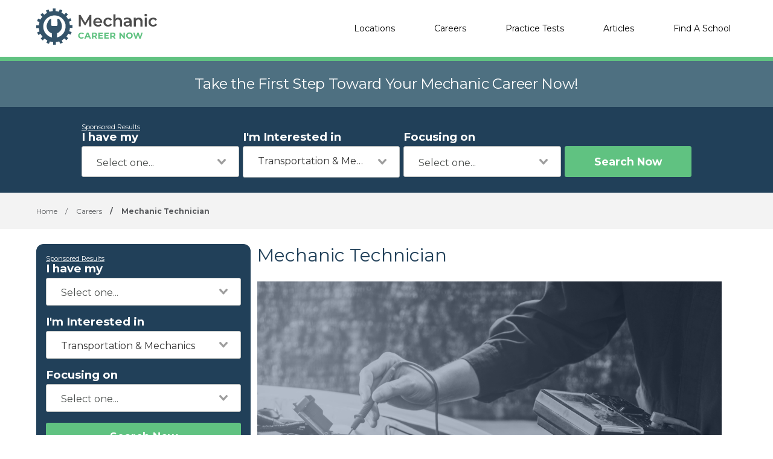

--- FILE ---
content_type: text/html; charset=UTF-8
request_url: https://mechaniccareernow.com/careers/mechanic-technician
body_size: 8615
content:
<!DOCTYPE html>
<!--[if lt IE 7]><html class="no-js lt-ie9 lt-ie8 lt-ie7" lang="es"><![endif]-->
<!--[if IE 7]><html class="no-js lt-ie9 lt-ie8" lang="es"><![endif]-->
<!--[if IE 8]><html class="no-js lt-ie9" lang="es"><![endif]-->
<!--[if gt IE 8]><!--> <html class="no-js" lang="es"><!--<![endif]-->
<head>
    <script type="text/javascript" charset="UTF-8" src="//geo.cookie-script.com/s/a2981225128c183e4c37ab7882e79fc9.js?state=ca"></script>
        

    <style>
    :root{
        --primary: #00c267;
    }

    .criminaljusticecareernow {
        --primary: #1A4F68;
    }

    .cosmetologycareernow {
        --primary: #dd2d90;
    }

    .hvaccareernow {
        --primary: #475D90;
    }

    .electricalcareernow {
        --primary: #7f847c;
    }

    .dentalcareernow {
        --primary: #5cb0b7;
    }

    .mechaniccareernow {
        --primary: #4e7081;
    }

    .medcareernow {
        --primary: #369;
    }

    .weldingcareernow {
        --primary: #666;
    }

    .emscareernow {
        --primary: #666;
    }

    .massagecareernow {
        --primary: #628483;
    }

    .culinarycareernow {
        --primary: #319f9b;
    }

    @-webkit-keyframes newrotate {
        0% {
            transform: rotate(0deg);
        }

        to {
            transform: rotate(1turn);
        }
    }

    @keyframes    newrotate {
        0% {
            transform: rotate(0deg);
        }

        to {
            transform: rotate(1turn);
        }
    }

    @-webkit-keyframes newrotateOpacity {
        0% {
            transform: rotate(0deg);
            opacity: 0.1;
        }

        to {
            transform: rotate(1turn);
            opacity: 1;
        }
    }

    @keyframes    newrotateOpacity {
        0% {
            transform: rotate(0deg);
            opacity: 0.1;
        }

        to {
            transform: rotate(1turn);
            opacity: 1;
        }
    }

    #page-loader {
        display: flex;
        align-items: center;
        justify-content: center;
        flex-direction: column;
        transition: all 0.3s ease;
    }

    .newvs-loading {
        position: relative;
        width: 55px;
        height: 55px;
        display: block;
        border-radius: 50%;
        box-sizing: border-box;
        border: 3px solid transparent;
    }

    .newvs-loading.default .effect-1 {
        -webkit-animation: newrotate 1s ease infinite;
        animation: newrotate 1s ease infinite;
    }

    .newvs-loading.default .effect-1,
    .newvs-loading.default .effect-2 {
        position: absolute;
        width: 100%;
        height: 100%;
        border: 3px solid transparent;
        border-left: 3px solid var(--primary);
        border-radius: 50%;
        box-sizing: border-box;
    }

    .newvs-loading.default .effect-2 {
        -webkit-animation: newrotateOpacity 1s ease 0.1s infinite;
        animation: newrotateOpacity 1s ease 0.1s infinite;
    }

    .newvs-loading.default .effect-3 {
        position: absolute;
        width: 100%;
        height: 100%;
        border: 3px solid transparent;
        border-left: 3px solid var(--primary);
        -webkit-animation: rotateOpacity 1s ease 0.2s infinite;
        animation: rotateOpacity 1s ease 0.2s infinite;
        border-radius: 50%;
        box-sizing: border-box;
    }

    .newvs-loading.default .neweffects {
        transition: all 0.3s ease;
    }
</style>
    <link rel="preload" href="/css/app-careers-show.css" as="style">
    <link rel="stylesheet" href="/css/app-careers-show.css">

    
    <meta charset="utf-8">
    <meta name="csrf-token" content="6Vsu8YK1L3K6x0Sjpnwe5RzcWG7YhRshP2AbzgYq">
    <meta http-equiv="X-UA-Compatible" content="IE=edge,chrome=1">
    <meta name="viewport" content="width=device-width, initial-scale=1, user-scalable=yes">

    <!-- Global site tag (gtag.js) - Google Analytics -->


    
    
    

    


<!-- Google Tag Manager -->
<script>(function(w,d,s,l,i){w[l]=w[l]||[];w[l].push({'gtm.start':
            new Date().getTime(),event:'gtm.js'});var f=d.getElementsByTagName(s)[0],
            j=d.createElement(s),dl=l!='dataLayer'?'&l='+l:'';j.async=true;j.src=
            'https://sstcluster.mechaniccareernow.com/gtm.js?id='+i+dl;f.parentNode.insertBefore(j,f);
    })(window,document,'script','dataLayer', 'GTM-TCRQQ9N');</script>

    
    <title>Become A Mechanic Technician, Train For Mechanic Technician Jobs</title>
    <meta name="description" content="Interested in becoming a mechanic technician? Learn how, and find mechanic schools close to home.">

    <link rel="preconnect" href="https://fonts.googleapis.com" crossorigin>
    <link rel="preconnect" href="https://fonts.gstatic.com" crossorigin>

    <!-- Load Google Fonts -->
    <link href="https://fonts.googleapis.com/css2?family=Montserrat:wght@400,600,700&display=swap" rel="stylesheet">

    
    <meta property="og:image" content="https://mechaniccareernow.com/images/mechaniccareernow/social/1200.png">
    <meta property="og:image:width" content="1200">
    <meta property="og:image:height" content="630">

    <meta property="og:image:type" content="image/png" >
    <meta property="og:description" content="Interested in becoming a mechanic technician? Learn how, and find mechanic schools close to home.">
    <meta property="og:url" content="https://mechaniccareernow.com/careers/mechanic-technician">
    <meta property="og:title" content="Become A Mechanic Technician, Train For Mechanic Technician Jobs">

    
    <meta name="twitter:card" content="summary_large_image">
    <meta name="twitter:title" content="Become A Mechanic Technician, Train For Mechanic Technician Jobs">
    <meta name="twitter:description" content="Interested in becoming a mechanic technician? Learn how, and find mechanic schools close to home.">
    <meta name="twitter:image" content="https://mechaniccareernow.com/images/mechaniccareernow/social/1200.png">

    <link rel="shortcut icon" href="https://mechaniccareernow.com/images/favicon/mechaniccareernow.ico" type="image/x-icon" />

    <link rel="canonical" href="https://mechaniccareernow.com/careers/mechanic-technician">

        <script defer type="module" crossorigin="anonymous" src="https://wizardflow.careerschoolnow.org/main/index.js"></script>
    <link rel="preload" href="https://wizardflow.careerschoolnow.org/main/index.css" as="style" onload="this.onload=null;this.rel='stylesheet'">
    <noscript>
        <link rel="stylesheet" href="https://wizardflow.careerschoolnow.org/main/index.css">
    </noscript>

    
        

    <link rel="alternate" type="application/rss+xml" href="https://mechaniccareernow.com/rss.xml" title="Mechanic Training Information & News - Mechanic Career Now">
    <link rel="alternate" type="application/atom+xml" href="https://mechaniccareernow.com/atom.xml" title="Mechanic Training Information & News - Mechanic Career Now">
</head>

<body class="mechaniccareernow">
        <!-- Google Tag Manager (noscript) -->
    <noscript><iframe src="https://sstcluster.mechaniccareernow.com/ns.html?id=GTM-TCRQQ9N"
                      height="0" width="0" style="display:none;visibility:hidden"></iframe></noscript>
    <!-- End Google Tag Manager (noscript) -->
    
    <script>
    dataLayer.push({
        'event': 'pageLoad',
        'title': document.title,
        'url': window.location.href,
        'userAgent' : navigator.userAgent,
        'properties' : {
            'page_title' : 'Become A Mechanic Technician, Train For Mechanic Technician Jobs',
            'url' : 'https://mechaniccareernow.com/careers/mechanic-technician',
            'userAgent' : navigator.userAgent,
        }
    });
</script>

    
    <div id="app" class="flex-wrap">

        <header class="wzflow-header">
    <div class="wrapper">
        <a href="https://mechaniccareernow.com" class="logo" title="Mechanic Career Now"></a>

        <nav class="main-nav-menu">
            <ul class="wrapper">

                <li class="mobile-only">
                    <a href="https://mechaniccareernow.com" title="Mechanic Home">Home</a>
                </li>

                <li>
                    <a href="https://mechaniccareernow.com/mechanic-schools" title="Mechanic Schools">Locations</a>
                </li>

                <li>
                    <a href="https://mechaniccareernow.com/careers" title="Top Mechanic Careers">Careers</a>
                </li>

                <li>
                    <a href="https://mechaniccareernow.com/practice-tests" title="Practice Tests">Practice Tests</a>
                </li>

                <li>
                    <a href="https://mechaniccareernow.com/articles" title="Articles">Articles</a>
                </li>

                
                <li>
                    <a href="https://mechaniccareernow.com/schools" title="Mechanic Schools">Find A School</a>
                </li>
            </ul>
        </nav>

        <div class="mobile-menu-button">
            <span></span>
            <span></span>
            <span></span>
            <span></span>
        </div>
    </div>
</header>


        <div id="wzflow-hidden">
            
    <section class="splash desktop-only">
    
            <div class="zip-splash">
                            <p class="header">Take the First Step Toward Your Mechanic Career Now!</p>
                    </div>
    </section>


        <div class="wzflow-widget zip-search">
        <div class="">
    <wizard-flow-search
        title="Find Your School"
        btn-start-text="Search Now"
        cta-endpoint="/school-results"
        flow-type="horizontal"
        niche-career="automotive-technology"
        data-area=""
        data-career=""
        data-csns=""
        data-csna="zOCJL"
        data-csnp="PlEFU"
        data-csnc=""
        :careers="[&quot;automotive-technology&quot;,&quot;aircraft-maintenance&quot;,&quot;diesel-technology&quot;,&quot;marine-maintenance&quot;,&quot;motorcycle-maintenance&quot;,&quot;mechanical-engineering&quot;,&quot;industrial-mechanics&quot;,&quot;maintenance-technician&quot;,&quot;wind-turbine-technician&quot;,&quot;aviation-electronics-technology&quot;]"
        useschool="{&quot;school_name&quot;:&quot;&quot;,&quot;school_slug&quot;:&quot;&quot;,&quot;school_consent&quot;:&quot;&quot;,&quot;aois&quot;:[],&quot;programs&quot;:[]}"
        :settings="{ btnBgColorClass: 'wzflow-niches-btn-bg-color' }"
        esyoh-url-redirect=""
        lpcslug=""
    ></wizard-flow-search>
</div>    </div>
    
    <script type="application/ld+json">{"@context":"https:\/\/schema.org","@type":"BreadcrumbList","itemListElement":[{"@type":"ListItem","position":1,"item":{"@type":"WebPage","@id":"https:\/\/mechaniccareernow.com","name":"Mechanic Career Now"}},{"@type":"ListItem","position":2,"item":{"@type":"WebPage","@id":"https:\/\/mechaniccareernow.com\/careers","name":"Careers"}},{"@type":"ListItem","position":3,"item":{"@type":"WebPage","@id":"https:\/\/mechaniccareernow.com\/careers\/mechanic-technician","name":"Mechanic Technician"}}]}</script>
                
    <div id="breadcrumbs" class="breadcrumbs__tags">
        <div class="wrapper">
            <span>
                <a href="https://mechaniccareernow.com" title="Mechanic Training">
                    <span>Home</span>
                </a>
            </span>
                            <span>
                    <span class="sep">/</span>
                                            <a href="https://mechaniccareernow.com/careers" title="Mechanic Careers">
                            <span>Careers</span>
                        </a>
                                    </span>
                            <span>
                    <span class="sep">/</span>
                                            <span title="Mechanic Technician">Mechanic Technician</span>
                                    </span>
                    </div>
    </div>

    <div>
        <div class="has-columns wrapper wzflow-vertical-wrapper-show">
            <div class="col-side">
                <div class="wzflow-widget">
                    <div class="wzflow-vertical-wrapper school-show">
    <wizard-flow-search
        title="Find Your School"
        btn-start-text="Search Now"
        cta-endpoint="/school-results"
        flow-type="vertical"
        niche-career="automotive-technology"
        data-area=""
        data-career=""
        data-csns=""
        data-csna="zOCJL"
        data-csnp="PlEFU"
        data-csnc=""
        :careers="[&quot;automotive-technology&quot;,&quot;aircraft-maintenance&quot;,&quot;diesel-technology&quot;,&quot;marine-maintenance&quot;,&quot;motorcycle-maintenance&quot;,&quot;mechanical-engineering&quot;,&quot;industrial-mechanics&quot;,&quot;maintenance-technician&quot;,&quot;wind-turbine-technician&quot;,&quot;aviation-electronics-technology&quot;]"
        useschool="{&quot;school_name&quot;:&quot;&quot;,&quot;school_slug&quot;:&quot;&quot;,&quot;school_consent&quot;:&quot;&quot;,&quot;aois&quot;:[],&quot;programs&quot;:[]}"
        :settings="{ btnBgColorClass: 'wzflow-niches-btn-bg-color' }"
        esyoh-url-redirect=""
        lpcslug=""
    ></wizard-flow-search>
</div>                </div>
            </div>
            <section class="col-main careers career__show">

                <h1 class="head-section-title">Mechanic Technician</h1>
                <p><img src="https://niche-career-now.s3.amazonaws.com/mechaniccareernow/wysiwyg/images/professions/2018/10/08/l1Vn3N5ozihB.png" style="width: 100%;"><br></p><p>The name may be different everywhere: lube technician, junior mechanic technician. As a mechanic technician, you’ll work alongside auto mechanics completing tasks basic tasks, but also learning more high-level mechanic duties. Maybe you were lucky enough to have auto shop classes in your high school and learned some of your skills then. If becoming a mechanic technician is your goal, then read on. </p><h2><b>Job Duties Of A Mechanic Technician</b></h2><p>What you’ll actually do and how much experience will be required to fill the position will vary by location. But, the most common tasks you’ll be expected to know are:</p><ul><li>Changing oil</li><li>Changing and balancing tires</li><li>Doing front-end suspension</li><li>Tune ups</li><li>Recharging or replacing batteries</li><li>Inspecting brakes</li><li>Automatic and manual transmission tuning</li></ul><p>As with any other job, you should be able to work without much supervision once you’re off on your own. Since you’re in a customer-facing position, being a people person is absolutely necessary.</p><h2><b>How To Become A Mechanic Technician</b></h2><p>There are always many job postings for entry-level mechanics, or mechanic techs with minimal experience under their belt. The majority of want ads have a small list of requirements necessary for potential employees to meet. </p><ul><li>Valid driver’s license</li><li>Some background in mechanics</li><li>High school diploma or GED</li><li>Strong desire to learn the trade</li><li>Excellent communication skills</li><li>Pass the pre-employment drug screening</li><li>Pass the background check</li><li>Prove you’re a team player</li><li>Ability to work weekends and evenings</li></ul><p>You may need to have a year of experience in order to get hired. Depending on where you work, training programs or tuition reimbursement may be offered. Certification opportunities may also be available, which will help you climb the mechanic career ladder. Full-time workers are very often offered sign-on bonuses and benefits such as insurance and 401(k) matches. Paid time off and paid uniforms may also be part of your sign-on package. If there’s something you want, then you can always try to ask for it while negotiating your sign on.</p><h2><b>Salary And Job Outlook Of A Mechanic Technician</b></h2><p>According to <a href="https://www.bls.gov/ooh/installation-maintenance-and-repair/automotive-service-technicians-and-mechanics.htm" target="_blank">The Bureau of Labor Statistics</a>, the average annual pay for mechanic technicians was <b>$51,940</b> in 2023, with the top 10 percent of mechanics earning <b>$77,630 or more</b>. Between now and 2032, the BLS expects employment for technicians to increase slightly by 2 percent. This translates to an added 67,700 job openings for auto techs each year over the next decade.</p>
            </section>
        </div>
    </div>

    <div class="states find-schools-in-state ">

    <div class="wrapper">
        <h2 class="home-heading">Find Schools In Your State</h2>
        <div class="lil-divider"></div>

        <div class="mobile-only">
            <div id="states-container">
    <states
            all_states="[{&quot;name&quot;:&quot;Alabama&quot;,&quot;slug&quot;:&quot;alabama&quot;,&quot;abbr&quot;:&quot;AL&quot;,&quot;country&quot;:&quot;United States&quot;,&quot;country_slug&quot;:&quot;united-states&quot;,&quot;country_abbr&quot;:&quot;US&quot;},{&quot;name&quot;:&quot;Alaska&quot;,&quot;slug&quot;:&quot;alaska&quot;,&quot;abbr&quot;:&quot;AK&quot;,&quot;country&quot;:&quot;United States&quot;,&quot;country_slug&quot;:&quot;united-states&quot;,&quot;country_abbr&quot;:&quot;US&quot;},{&quot;name&quot;:&quot;Arizona&quot;,&quot;slug&quot;:&quot;arizona&quot;,&quot;abbr&quot;:&quot;AZ&quot;,&quot;country&quot;:&quot;United States&quot;,&quot;country_slug&quot;:&quot;united-states&quot;,&quot;country_abbr&quot;:&quot;US&quot;},{&quot;name&quot;:&quot;Arkansas&quot;,&quot;slug&quot;:&quot;arkansas&quot;,&quot;abbr&quot;:&quot;AR&quot;,&quot;country&quot;:&quot;United States&quot;,&quot;country_slug&quot;:&quot;united-states&quot;,&quot;country_abbr&quot;:&quot;US&quot;},{&quot;name&quot;:&quot;California&quot;,&quot;slug&quot;:&quot;california&quot;,&quot;abbr&quot;:&quot;CA&quot;,&quot;country&quot;:&quot;United States&quot;,&quot;country_slug&quot;:&quot;united-states&quot;,&quot;country_abbr&quot;:&quot;US&quot;},{&quot;name&quot;:&quot;Colorado&quot;,&quot;slug&quot;:&quot;colorado&quot;,&quot;abbr&quot;:&quot;CO&quot;,&quot;country&quot;:&quot;United States&quot;,&quot;country_slug&quot;:&quot;united-states&quot;,&quot;country_abbr&quot;:&quot;US&quot;},{&quot;name&quot;:&quot;Connecticut&quot;,&quot;slug&quot;:&quot;connecticut&quot;,&quot;abbr&quot;:&quot;CT&quot;,&quot;country&quot;:&quot;United States&quot;,&quot;country_slug&quot;:&quot;united-states&quot;,&quot;country_abbr&quot;:&quot;US&quot;},{&quot;name&quot;:&quot;Delaware&quot;,&quot;slug&quot;:&quot;delaware&quot;,&quot;abbr&quot;:&quot;DE&quot;,&quot;country&quot;:&quot;United States&quot;,&quot;country_slug&quot;:&quot;united-states&quot;,&quot;country_abbr&quot;:&quot;US&quot;},{&quot;name&quot;:&quot;District of Columbia&quot;,&quot;slug&quot;:&quot;district-of-columbia&quot;,&quot;abbr&quot;:&quot;DC&quot;,&quot;country&quot;:&quot;United States&quot;,&quot;country_slug&quot;:&quot;united-states&quot;,&quot;country_abbr&quot;:&quot;US&quot;},{&quot;name&quot;:&quot;Florida&quot;,&quot;slug&quot;:&quot;florida&quot;,&quot;abbr&quot;:&quot;FL&quot;,&quot;country&quot;:&quot;United States&quot;,&quot;country_slug&quot;:&quot;united-states&quot;,&quot;country_abbr&quot;:&quot;US&quot;},{&quot;name&quot;:&quot;Georgia&quot;,&quot;slug&quot;:&quot;georgia&quot;,&quot;abbr&quot;:&quot;GA&quot;,&quot;country&quot;:&quot;United States&quot;,&quot;country_slug&quot;:&quot;united-states&quot;,&quot;country_abbr&quot;:&quot;US&quot;},{&quot;name&quot;:&quot;Hawaii&quot;,&quot;slug&quot;:&quot;hawaii&quot;,&quot;abbr&quot;:&quot;HI&quot;,&quot;country&quot;:&quot;United States&quot;,&quot;country_slug&quot;:&quot;united-states&quot;,&quot;country_abbr&quot;:&quot;US&quot;},{&quot;name&quot;:&quot;Idaho&quot;,&quot;slug&quot;:&quot;idaho&quot;,&quot;abbr&quot;:&quot;ID&quot;,&quot;country&quot;:&quot;United States&quot;,&quot;country_slug&quot;:&quot;united-states&quot;,&quot;country_abbr&quot;:&quot;US&quot;},{&quot;name&quot;:&quot;Illinois&quot;,&quot;slug&quot;:&quot;illinois&quot;,&quot;abbr&quot;:&quot;IL&quot;,&quot;country&quot;:&quot;United States&quot;,&quot;country_slug&quot;:&quot;united-states&quot;,&quot;country_abbr&quot;:&quot;US&quot;},{&quot;name&quot;:&quot;Indiana&quot;,&quot;slug&quot;:&quot;indiana&quot;,&quot;abbr&quot;:&quot;IN&quot;,&quot;country&quot;:&quot;United States&quot;,&quot;country_slug&quot;:&quot;united-states&quot;,&quot;country_abbr&quot;:&quot;US&quot;},{&quot;name&quot;:&quot;Iowa&quot;,&quot;slug&quot;:&quot;iowa&quot;,&quot;abbr&quot;:&quot;IA&quot;,&quot;country&quot;:&quot;United States&quot;,&quot;country_slug&quot;:&quot;united-states&quot;,&quot;country_abbr&quot;:&quot;US&quot;},{&quot;name&quot;:&quot;Kansas&quot;,&quot;slug&quot;:&quot;kansas&quot;,&quot;abbr&quot;:&quot;KS&quot;,&quot;country&quot;:&quot;United States&quot;,&quot;country_slug&quot;:&quot;united-states&quot;,&quot;country_abbr&quot;:&quot;US&quot;},{&quot;name&quot;:&quot;Kentucky&quot;,&quot;slug&quot;:&quot;kentucky&quot;,&quot;abbr&quot;:&quot;KY&quot;,&quot;country&quot;:&quot;United States&quot;,&quot;country_slug&quot;:&quot;united-states&quot;,&quot;country_abbr&quot;:&quot;US&quot;},{&quot;name&quot;:&quot;Louisiana&quot;,&quot;slug&quot;:&quot;louisiana&quot;,&quot;abbr&quot;:&quot;LA&quot;,&quot;country&quot;:&quot;United States&quot;,&quot;country_slug&quot;:&quot;united-states&quot;,&quot;country_abbr&quot;:&quot;US&quot;},{&quot;name&quot;:&quot;Maine&quot;,&quot;slug&quot;:&quot;maine&quot;,&quot;abbr&quot;:&quot;ME&quot;,&quot;country&quot;:&quot;United States&quot;,&quot;country_slug&quot;:&quot;united-states&quot;,&quot;country_abbr&quot;:&quot;US&quot;},{&quot;name&quot;:&quot;Maryland&quot;,&quot;slug&quot;:&quot;maryland&quot;,&quot;abbr&quot;:&quot;MD&quot;,&quot;country&quot;:&quot;United States&quot;,&quot;country_slug&quot;:&quot;united-states&quot;,&quot;country_abbr&quot;:&quot;US&quot;},{&quot;name&quot;:&quot;Massachusetts&quot;,&quot;slug&quot;:&quot;massachusetts&quot;,&quot;abbr&quot;:&quot;MA&quot;,&quot;country&quot;:&quot;United States&quot;,&quot;country_slug&quot;:&quot;united-states&quot;,&quot;country_abbr&quot;:&quot;US&quot;},{&quot;name&quot;:&quot;Michigan&quot;,&quot;slug&quot;:&quot;michigan&quot;,&quot;abbr&quot;:&quot;MI&quot;,&quot;country&quot;:&quot;United States&quot;,&quot;country_slug&quot;:&quot;united-states&quot;,&quot;country_abbr&quot;:&quot;US&quot;},{&quot;name&quot;:&quot;Minnesota&quot;,&quot;slug&quot;:&quot;minnesota&quot;,&quot;abbr&quot;:&quot;MN&quot;,&quot;country&quot;:&quot;United States&quot;,&quot;country_slug&quot;:&quot;united-states&quot;,&quot;country_abbr&quot;:&quot;US&quot;},{&quot;name&quot;:&quot;Mississippi&quot;,&quot;slug&quot;:&quot;mississippi&quot;,&quot;abbr&quot;:&quot;MS&quot;,&quot;country&quot;:&quot;United States&quot;,&quot;country_slug&quot;:&quot;united-states&quot;,&quot;country_abbr&quot;:&quot;US&quot;},{&quot;name&quot;:&quot;Missouri&quot;,&quot;slug&quot;:&quot;missouri&quot;,&quot;abbr&quot;:&quot;MO&quot;,&quot;country&quot;:&quot;United States&quot;,&quot;country_slug&quot;:&quot;united-states&quot;,&quot;country_abbr&quot;:&quot;US&quot;},{&quot;name&quot;:&quot;Montana&quot;,&quot;slug&quot;:&quot;montana&quot;,&quot;abbr&quot;:&quot;MT&quot;,&quot;country&quot;:&quot;United States&quot;,&quot;country_slug&quot;:&quot;united-states&quot;,&quot;country_abbr&quot;:&quot;US&quot;},{&quot;name&quot;:&quot;Nebraska&quot;,&quot;slug&quot;:&quot;nebraska&quot;,&quot;abbr&quot;:&quot;NE&quot;,&quot;country&quot;:&quot;United States&quot;,&quot;country_slug&quot;:&quot;united-states&quot;,&quot;country_abbr&quot;:&quot;US&quot;},{&quot;name&quot;:&quot;Nevada&quot;,&quot;slug&quot;:&quot;nevada&quot;,&quot;abbr&quot;:&quot;NV&quot;,&quot;country&quot;:&quot;United States&quot;,&quot;country_slug&quot;:&quot;united-states&quot;,&quot;country_abbr&quot;:&quot;US&quot;},{&quot;name&quot;:&quot;New Hampshire&quot;,&quot;slug&quot;:&quot;new-hampshire&quot;,&quot;abbr&quot;:&quot;NH&quot;,&quot;country&quot;:&quot;United States&quot;,&quot;country_slug&quot;:&quot;united-states&quot;,&quot;country_abbr&quot;:&quot;US&quot;},{&quot;name&quot;:&quot;New Jersey&quot;,&quot;slug&quot;:&quot;new-jersey&quot;,&quot;abbr&quot;:&quot;NJ&quot;,&quot;country&quot;:&quot;United States&quot;,&quot;country_slug&quot;:&quot;united-states&quot;,&quot;country_abbr&quot;:&quot;US&quot;},{&quot;name&quot;:&quot;New Mexico&quot;,&quot;slug&quot;:&quot;new-mexico&quot;,&quot;abbr&quot;:&quot;NM&quot;,&quot;country&quot;:&quot;United States&quot;,&quot;country_slug&quot;:&quot;united-states&quot;,&quot;country_abbr&quot;:&quot;US&quot;},{&quot;name&quot;:&quot;New York&quot;,&quot;slug&quot;:&quot;new-york&quot;,&quot;abbr&quot;:&quot;NY&quot;,&quot;country&quot;:&quot;United States&quot;,&quot;country_slug&quot;:&quot;united-states&quot;,&quot;country_abbr&quot;:&quot;US&quot;},{&quot;name&quot;:&quot;North Carolina&quot;,&quot;slug&quot;:&quot;north-carolina&quot;,&quot;abbr&quot;:&quot;NC&quot;,&quot;country&quot;:&quot;United States&quot;,&quot;country_slug&quot;:&quot;united-states&quot;,&quot;country_abbr&quot;:&quot;US&quot;},{&quot;name&quot;:&quot;North Dakota&quot;,&quot;slug&quot;:&quot;north-dakota&quot;,&quot;abbr&quot;:&quot;ND&quot;,&quot;country&quot;:&quot;United States&quot;,&quot;country_slug&quot;:&quot;united-states&quot;,&quot;country_abbr&quot;:&quot;US&quot;},{&quot;name&quot;:&quot;Ohio&quot;,&quot;slug&quot;:&quot;ohio&quot;,&quot;abbr&quot;:&quot;OH&quot;,&quot;country&quot;:&quot;United States&quot;,&quot;country_slug&quot;:&quot;united-states&quot;,&quot;country_abbr&quot;:&quot;US&quot;},{&quot;name&quot;:&quot;Oklahoma&quot;,&quot;slug&quot;:&quot;oklahoma&quot;,&quot;abbr&quot;:&quot;OK&quot;,&quot;country&quot;:&quot;United States&quot;,&quot;country_slug&quot;:&quot;united-states&quot;,&quot;country_abbr&quot;:&quot;US&quot;},{&quot;name&quot;:&quot;Oregon&quot;,&quot;slug&quot;:&quot;oregon&quot;,&quot;abbr&quot;:&quot;OR&quot;,&quot;country&quot;:&quot;United States&quot;,&quot;country_slug&quot;:&quot;united-states&quot;,&quot;country_abbr&quot;:&quot;US&quot;},{&quot;name&quot;:&quot;Pennsylvania&quot;,&quot;slug&quot;:&quot;pennsylvania&quot;,&quot;abbr&quot;:&quot;PA&quot;,&quot;country&quot;:&quot;United States&quot;,&quot;country_slug&quot;:&quot;united-states&quot;,&quot;country_abbr&quot;:&quot;US&quot;},{&quot;name&quot;:&quot;Rhode Island&quot;,&quot;slug&quot;:&quot;rhode-island&quot;,&quot;abbr&quot;:&quot;RI&quot;,&quot;country&quot;:&quot;United States&quot;,&quot;country_slug&quot;:&quot;united-states&quot;,&quot;country_abbr&quot;:&quot;US&quot;},{&quot;name&quot;:&quot;South Carolina&quot;,&quot;slug&quot;:&quot;south-carolina&quot;,&quot;abbr&quot;:&quot;SC&quot;,&quot;country&quot;:&quot;United States&quot;,&quot;country_slug&quot;:&quot;united-states&quot;,&quot;country_abbr&quot;:&quot;US&quot;},{&quot;name&quot;:&quot;South Dakota&quot;,&quot;slug&quot;:&quot;south-dakota&quot;,&quot;abbr&quot;:&quot;SD&quot;,&quot;country&quot;:&quot;United States&quot;,&quot;country_slug&quot;:&quot;united-states&quot;,&quot;country_abbr&quot;:&quot;US&quot;},{&quot;name&quot;:&quot;Tennessee&quot;,&quot;slug&quot;:&quot;tennessee&quot;,&quot;abbr&quot;:&quot;TN&quot;,&quot;country&quot;:&quot;United States&quot;,&quot;country_slug&quot;:&quot;united-states&quot;,&quot;country_abbr&quot;:&quot;US&quot;},{&quot;name&quot;:&quot;Texas&quot;,&quot;slug&quot;:&quot;texas&quot;,&quot;abbr&quot;:&quot;TX&quot;,&quot;country&quot;:&quot;United States&quot;,&quot;country_slug&quot;:&quot;united-states&quot;,&quot;country_abbr&quot;:&quot;US&quot;},{&quot;name&quot;:&quot;Utah&quot;,&quot;slug&quot;:&quot;utah&quot;,&quot;abbr&quot;:&quot;UT&quot;,&quot;country&quot;:&quot;United States&quot;,&quot;country_slug&quot;:&quot;united-states&quot;,&quot;country_abbr&quot;:&quot;US&quot;},{&quot;name&quot;:&quot;Vermont&quot;,&quot;slug&quot;:&quot;vermont&quot;,&quot;abbr&quot;:&quot;VT&quot;,&quot;country&quot;:&quot;United States&quot;,&quot;country_slug&quot;:&quot;united-states&quot;,&quot;country_abbr&quot;:&quot;US&quot;},{&quot;name&quot;:&quot;Virginia&quot;,&quot;slug&quot;:&quot;virginia&quot;,&quot;abbr&quot;:&quot;VA&quot;,&quot;country&quot;:&quot;United States&quot;,&quot;country_slug&quot;:&quot;united-states&quot;,&quot;country_abbr&quot;:&quot;US&quot;},{&quot;name&quot;:&quot;Washington&quot;,&quot;slug&quot;:&quot;washington&quot;,&quot;abbr&quot;:&quot;WA&quot;,&quot;country&quot;:&quot;United States&quot;,&quot;country_slug&quot;:&quot;united-states&quot;,&quot;country_abbr&quot;:&quot;US&quot;},{&quot;name&quot;:&quot;West Virginia&quot;,&quot;slug&quot;:&quot;west-virginia&quot;,&quot;abbr&quot;:&quot;WV&quot;,&quot;country&quot;:&quot;United States&quot;,&quot;country_slug&quot;:&quot;united-states&quot;,&quot;country_abbr&quot;:&quot;US&quot;},{&quot;name&quot;:&quot;Wisconsin&quot;,&quot;slug&quot;:&quot;wisconsin&quot;,&quot;abbr&quot;:&quot;WI&quot;,&quot;country&quot;:&quot;United States&quot;,&quot;country_slug&quot;:&quot;united-states&quot;,&quot;country_abbr&quot;:&quot;US&quot;},{&quot;name&quot;:&quot;Wyoming&quot;,&quot;slug&quot;:&quot;wyoming&quot;,&quot;abbr&quot;:&quot;WY&quot;,&quot;country&quot;:&quot;United States&quot;,&quot;country_slug&quot;:&quot;united-states&quot;,&quot;country_abbr&quot;:&quot;US&quot;}]"
            base_route="mechanic-schools"
    >
    </states>
</div>        </div>

        <div class="desktop-only">
            <div id="state-section">
    <div id="states-wrapper">
                    <a href="https://mechaniccareernow.com/mechanic-schools/alabama" class="state li_a_links" title="Find Mechanic Training in Alabama">Alabama</a>
                    <a href="https://mechaniccareernow.com/mechanic-schools/alaska" class="state li_a_links" title="Find Mechanic Training in Alaska">Alaska</a>
                    <a href="https://mechaniccareernow.com/mechanic-schools/arizona" class="state li_a_links" title="Find Mechanic Training in Arizona">Arizona</a>
                    <a href="https://mechaniccareernow.com/mechanic-schools/arkansas" class="state li_a_links" title="Find Mechanic Training in Arkansas">Arkansas</a>
                    <a href="https://mechaniccareernow.com/mechanic-schools/california" class="state li_a_links" title="Find Mechanic Training in California">California</a>
                    <a href="https://mechaniccareernow.com/mechanic-schools/colorado" class="state li_a_links" title="Find Mechanic Training in Colorado">Colorado</a>
                    <a href="https://mechaniccareernow.com/mechanic-schools/connecticut" class="state li_a_links" title="Find Mechanic Training in Connecticut">Connecticut</a>
                    <a href="https://mechaniccareernow.com/mechanic-schools/delaware" class="state li_a_links" title="Find Mechanic Training in Delaware">Delaware</a>
                    <a href="https://mechaniccareernow.com/mechanic-schools/district-of-columbia" class="state li_a_links" title="Find Mechanic Training in District of Columbia">District of Columbia</a>
                    <a href="https://mechaniccareernow.com/mechanic-schools/florida" class="state li_a_links" title="Find Mechanic Training in Florida">Florida</a>
                    <a href="https://mechaniccareernow.com/mechanic-schools/georgia" class="state li_a_links" title="Find Mechanic Training in Georgia">Georgia</a>
                    <a href="https://mechaniccareernow.com/mechanic-schools/hawaii" class="state li_a_links" title="Find Mechanic Training in Hawaii">Hawaii</a>
                    <a href="https://mechaniccareernow.com/mechanic-schools/idaho" class="state li_a_links" title="Find Mechanic Training in Idaho">Idaho</a>
                    <a href="https://mechaniccareernow.com/mechanic-schools/illinois" class="state li_a_links" title="Find Mechanic Training in Illinois">Illinois</a>
                    <a href="https://mechaniccareernow.com/mechanic-schools/indiana" class="state li_a_links" title="Find Mechanic Training in Indiana">Indiana</a>
                    <a href="https://mechaniccareernow.com/mechanic-schools/iowa" class="state li_a_links" title="Find Mechanic Training in Iowa">Iowa</a>
                    <a href="https://mechaniccareernow.com/mechanic-schools/kansas" class="state li_a_links" title="Find Mechanic Training in Kansas">Kansas</a>
                    <a href="https://mechaniccareernow.com/mechanic-schools/kentucky" class="state li_a_links" title="Find Mechanic Training in Kentucky">Kentucky</a>
                    <a href="https://mechaniccareernow.com/mechanic-schools/louisiana" class="state li_a_links" title="Find Mechanic Training in Louisiana">Louisiana</a>
                    <a href="https://mechaniccareernow.com/mechanic-schools/maine" class="state li_a_links" title="Find Mechanic Training in Maine">Maine</a>
                    <a href="https://mechaniccareernow.com/mechanic-schools/maryland" class="state li_a_links" title="Find Mechanic Training in Maryland">Maryland</a>
                    <a href="https://mechaniccareernow.com/mechanic-schools/massachusetts" class="state li_a_links" title="Find Mechanic Training in Massachusetts">Massachusetts</a>
                    <a href="https://mechaniccareernow.com/mechanic-schools/michigan" class="state li_a_links" title="Find Mechanic Training in Michigan">Michigan</a>
                    <a href="https://mechaniccareernow.com/mechanic-schools/minnesota" class="state li_a_links" title="Find Mechanic Training in Minnesota">Minnesota</a>
                    <a href="https://mechaniccareernow.com/mechanic-schools/mississippi" class="state li_a_links" title="Find Mechanic Training in Mississippi">Mississippi</a>
                    <a href="https://mechaniccareernow.com/mechanic-schools/missouri" class="state li_a_links" title="Find Mechanic Training in Missouri">Missouri</a>
                    <a href="https://mechaniccareernow.com/mechanic-schools/montana" class="state li_a_links" title="Find Mechanic Training in Montana">Montana</a>
                    <a href="https://mechaniccareernow.com/mechanic-schools/nebraska" class="state li_a_links" title="Find Mechanic Training in Nebraska">Nebraska</a>
                    <a href="https://mechaniccareernow.com/mechanic-schools/nevada" class="state li_a_links" title="Find Mechanic Training in Nevada">Nevada</a>
                    <a href="https://mechaniccareernow.com/mechanic-schools/new-hampshire" class="state li_a_links" title="Find Mechanic Training in New Hampshire">New Hampshire</a>
                    <a href="https://mechaniccareernow.com/mechanic-schools/new-jersey" class="state li_a_links" title="Find Mechanic Training in New Jersey">New Jersey</a>
                    <a href="https://mechaniccareernow.com/mechanic-schools/new-mexico" class="state li_a_links" title="Find Mechanic Training in New Mexico">New Mexico</a>
                    <a href="https://mechaniccareernow.com/mechanic-schools/new-york" class="state li_a_links" title="Find Mechanic Training in New York">New York</a>
                    <a href="https://mechaniccareernow.com/mechanic-schools/north-carolina" class="state li_a_links" title="Find Mechanic Training in North Carolina">North Carolina</a>
                    <a href="https://mechaniccareernow.com/mechanic-schools/north-dakota" class="state li_a_links" title="Find Mechanic Training in North Dakota">North Dakota</a>
                    <a href="https://mechaniccareernow.com/mechanic-schools/ohio" class="state li_a_links" title="Find Mechanic Training in Ohio">Ohio</a>
                    <a href="https://mechaniccareernow.com/mechanic-schools/oklahoma" class="state li_a_links" title="Find Mechanic Training in Oklahoma">Oklahoma</a>
                    <a href="https://mechaniccareernow.com/mechanic-schools/oregon" class="state li_a_links" title="Find Mechanic Training in Oregon">Oregon</a>
                    <a href="https://mechaniccareernow.com/mechanic-schools/pennsylvania" class="state li_a_links" title="Find Mechanic Training in Pennsylvania">Pennsylvania</a>
                    <a href="https://mechaniccareernow.com/mechanic-schools/rhode-island" class="state li_a_links" title="Find Mechanic Training in Rhode Island">Rhode Island</a>
                    <a href="https://mechaniccareernow.com/mechanic-schools/south-carolina" class="state li_a_links" title="Find Mechanic Training in South Carolina">South Carolina</a>
                    <a href="https://mechaniccareernow.com/mechanic-schools/south-dakota" class="state li_a_links" title="Find Mechanic Training in South Dakota">South Dakota</a>
                    <a href="https://mechaniccareernow.com/mechanic-schools/tennessee" class="state li_a_links" title="Find Mechanic Training in Tennessee">Tennessee</a>
                    <a href="https://mechaniccareernow.com/mechanic-schools/texas" class="state li_a_links" title="Find Mechanic Training in Texas">Texas</a>
                    <a href="https://mechaniccareernow.com/mechanic-schools/utah" class="state li_a_links" title="Find Mechanic Training in Utah">Utah</a>
                    <a href="https://mechaniccareernow.com/mechanic-schools/vermont" class="state li_a_links" title="Find Mechanic Training in Vermont">Vermont</a>
                    <a href="https://mechaniccareernow.com/mechanic-schools/virginia" class="state li_a_links" title="Find Mechanic Training in Virginia">Virginia</a>
                    <a href="https://mechaniccareernow.com/mechanic-schools/washington" class="state li_a_links" title="Find Mechanic Training in Washington">Washington</a>
                    <a href="https://mechaniccareernow.com/mechanic-schools/west-virginia" class="state li_a_links" title="Find Mechanic Training in West Virginia">West Virginia</a>
                    <a href="https://mechaniccareernow.com/mechanic-schools/wisconsin" class="state li_a_links" title="Find Mechanic Training in Wisconsin">Wisconsin</a>
                    <a href="https://mechaniccareernow.com/mechanic-schools/wyoming" class="state li_a_links" title="Find Mechanic Training in Wyoming">Wyoming</a>
            </div>
</div>        </div>
    </div>
</div>
        </div>

    </div>

    <footer class="footer-on-wzflow">
        <section class="primary">
    <div class="wrapper">
        <section class="col-lt">
                            <a href="https://mechaniccareernow.com" title="Mechanic Career Now">
                    <img src="/images/mechaniccareernow/logo-white.svg" class="logo-no-bg lazyload" alt="Mechanic Career Now">
                </a>
            
            <div class="desktop-only">
                <span class="phone-container">
                    (844) 728-4463
                </span>

                <div class="social-icons-container">
                                            <a href="https://www.facebook.com/MechanicCareerNow" class="fb-logo" title="Mechanic Career Now - Facebook" target="_blank"></a>
                    
                                            <a href="https://www.twitter.com/Mechanic_CN" class="tw-logo" title="Mechanic Career Now - Twitter" target="_blank"></a>
                                    </div>
            </div>
        </section>

        <section class="col-rt">

            <div class="nav-section">
                                <h5>Careers</h5>
                <div class="divide"></div>
                <ul>
                                        <li>
                        <a class="footer__a_link" href="https://mechaniccareernow.com/careers/mechanic-technician" title="Become A Mechanic Technician, Train For Mechanic Technician Jobs">Mechanic Technician</a>
                    </li>
                                        <li>
                        <a class="footer__a_link" href="https://mechaniccareernow.com/careers/auto-mechanic" title="Mechanic Training Available At Local Mechanic Schools">Auto Mechanic</a>
                    </li>
                                        <li>
                        <a class="footer__a_link" href="https://mechaniccareernow.com/careers/diesel-mechanic" title="Become A Diesel Technician; Train For Diesel Mechanic Jobs">Diesel Mechanic</a>
                    </li>
                                        <li>
                        <a class="footer__a_link" href="https://mechaniccareernow.com/careers/marine-mechanic" title="Find Marine Mechanic Schools; Learn Marine Repair">Marine Mechanic</a>
                    </li>
                                        <li>
                        <a class="footer__a_link" href="https://mechaniccareernow.com/careers/motorcycle-mechanic" title="Find A Motorcycle Mechanic School Near Me">Motorcycle Mechanic</a>
                    </li>
                                        <li>
                        <a class="footer__a_link" href="https://mechaniccareernow.com/careers/aircraft-mechanic" title="Train To Become An Aircraft Technician">Aircraft Mechanic</a>
                    </li>
                                        <li>
                        <a class="footer__a_link" href="https://mechaniccareernow.com/careers/industrial-mechanic" title="Train To Become An Industrial Mechanic">Industrial Mechanic</a>
                    </li>
                                        <li>
                        <a class="footer__a_link" href="https://mechaniccareernow.com/careers/maintenance-technician" title="Maintenance Technician Career Guide">Maintenance Technician</a>
                    </li>
                                        <li>
                        <a class="footer__a_link" href="https://mechaniccareernow.com/careers/wind-turbine-technician" title="Wind Turbine Technician Career Guide">Wind Turbine Technician</a>
                    </li>
                                    </ul>
                            </div>

            <div class="nav-section">
                <h5>Find a School</h5>
                <div class="divide"></div>
                <ul>
                    <li>
                        <a class="footer__a_link" href="https://mechaniccareernow.com/mechanic-schools" title="Mechanic Schools">Locations</a>
                    </li>
                                    </ul>
            </div>
            <div class="nav-section">
                <h5>Resources</h5>
                <div class="divide"></div>
                <ul>
                    <li>
                        <a class="footer__a_link" href="https://mechaniccareernow.com/articles" title="Mechanic Schools">Articles</a>
                    </li>
                    <li>
                        <a class="footer__a_link" href="https://mechaniccareernow.com/practice-tests" title="Mechanic Schools">Practice Tests</a>
                    </li>
                </ul>
            </div>
            <div class="nav-section">
                <h5>Mechanic Career Now</h5>
                <div class="divide"></div>
                <ul>
                    <li><a class="footer__a_link" href="https://mechaniccareernow.com/about" title="About Mechanic Career Now">About</a></li>
                    <li><a class="footer__a_link" href="https://mechaniccareernow.com/contact" title="Contact Us">Contact</a></li>
                    <li><a class="footer__a_link" href="https://mechaniccareernow.com/add-your-school" title="Add Your School to Our Network">Add Your School</a></li>
                </ul>
            </div>

            <div class="mobile-only">
                <div class="phone-container">
                    (844) 728-4463
                </div>

                <div class="social-icons-container">
                    <a href="https://www.facebook.com/MechanicCareerNow" class="fb-logo" title="Mechanic Career Now - Facebook" target="_blank"></a>
                    <a href="https://www.twitter.com/Mechanic_CN" class="tw-logo" title="Mechanic Career Now - Twitter" target="_blank"></a>
                </div>
            </div>
        </section>

    </div>
</section>        <section class="secondary">
    <div class="wrapper">
        <div class="cdlmg footer-secondary">
            <a href="https://careernowbrands.com" target="_blank" title="Career Now Brands">© 2026 Career Now Brands</a>
            <a href="https://mechaniccareernow.com/privacy-policy" title="Privacy Policy">Privacy Policy</a>
            <a href="https://mechaniccareernow.com/dns" target="_blank">Do Not Sell or Share My Information</a>
            <a href="https://mechaniccareernow.com/terms-of-use" title="Terms of Use">Terms of Use</a>
        </div>

        <div class="logos">
            <a href="https://careerschoolnow.org/" title="Career School Now" class="no-bg-csn-logo" target="_blank">
                <img data-src="/images/logo-csn.png" class="csn-no-bg lazyload" alt="Career School Now">
            </a>
        </div>
    </div>
</section>    </footer>

    <script type="text/javascript" src="/js/app-careers-show.js"></script>

    
    <script data-cfasync="false" type="text/javascript">

        const callEsyohVendorJsLoad = function () {

          
        };

      window.addEventListener('partialCallEsyohVendorJsLoad', callEsyohVendorJsLoad);
    </script>


    <script>
  let cssLoaded = false;

  function loadCSSContent(href) {
    const link = document.createElement('link');
    link.rel = 'stylesheet';
    link.href = href;
    document.head.appendChild(link);
  }

  function onLoadCssPartialContent() {
    if (!cssLoaded) {
      cssLoaded = true;
      loadCSSContent('/css/partials-careers-show.css');

      window.removeEventListener('touchstart', onLoadCssPartialContent);
      window.removeEventListener('pointerdown', onLoadCssPartialContent);
      window.removeEventListener('scroll', onLoadCssPartialContent);
      window.removeEventListener('resize', onLoadCssPartialContent);
    }
  }

  if (window.innerWidth < 667) {
    window.addEventListener('touchstart', onLoadCssPartialContent, { once: true });
    window.addEventListener('pointerdown', onLoadCssPartialContent, { once: true });
    window.addEventListener('scroll', onLoadCssPartialContent, { once: true });
    window.addEventListener('resize', onLoadCssPartialContent, { once: true });
  } else {
    onLoadCssPartialContent();
  }
</script>    <script>
  let jsDeferLoaded = false;

  function onLoadDeferJsPartialContent() {
    if (jsDeferLoaded === false) {
      jsDeferLoaded = true;

      const scriptJsDefer = document.createElement("script");
      scriptJsDefer.src = '/js/partials-careers-show.js';
      scriptJsDefer.async = true;

            scriptJsDefer.onload = function () {
            const event = new Event("partialCallEsyohVendorJsLoad");
            window.dispatchEvent(event);
        };
    
      document.head.appendChild(scriptJsDefer);

      window.removeEventListener('touchstart', onLoadDeferJsPartialContent);
      window.removeEventListener('pointerdown', onLoadDeferJsPartialContent);
      window.removeEventListener('scroll', onLoadDeferJsPartialContent);
      window.removeEventListener('resize', onLoadDeferJsPartialContent);
    }
  }

  if (window.innerWidth < 667) {
    window.addEventListener('touchstart', onLoadDeferJsPartialContent, { once: true });
    window.addEventListener('pointerdown', onLoadDeferJsPartialContent, { once: true });
    window.addEventListener('scroll', onLoadDeferJsPartialContent, { once: true });
    window.addEventListener('resize', onLoadDeferJsPartialContent, { once: true });
  } else {
    onLoadDeferJsPartialContent();
  }
</script>
    <script>
      let jsImgActivate = false;

      function onLoadContentImgsDisplayBlock() {
        if (jsImgActivate === false) {
          jsImgActivate = true;

          $('.careers.career__show img').each(function () {
            $(this).addClass('force-show');
          });

          window.removeEventListener('touchstart', onLoadContentImgsDisplayBlock, { once: true });
          window.removeEventListener('pointerdown', onLoadContentImgsDisplayBlock, { once: true });
        }
      }

      if (window.innerWidth < 667) {
        window.addEventListener('touchstart', onLoadContentImgsDisplayBlock, { once: true });
        window.addEventListener('pointerdown', onLoadContentImgsDisplayBlock, { once: true });
      } else {
        onLoadContentImgsDisplayBlock();
      }
    </script>
    <script>

        let headerContent = function() {

            NavigationModule.init();

            var navMenuLi = document.querySelectorAll('nav.main-nav-menu > ul > li');
            if (navMenuLi.length > 0) {
                for (var i = 0; i < navMenuLi.length; i++) {
                    navMenuLi[i].addEventListener('click', function () {

                        var bodyHtml = document.getElementsByTagName('BODY');
                        if (bodyHtml.length > 0) {
                            var bodyClass = bodyHtml[0].className;
                            if (bodyClass.includes('menu-open')) {
                                var aTag = this.querySelector('a');
                                if (aTag) ButtonAnimate.init(aTag, 'spinner', 'left');
                            }
                        }
                    });
                }
            }
        };

        // execute above function when DOM is loaded
        DOMReady(headerContent);

    </script>

    
    

    <script>
        var AppendUrlParamsMixin = function() {
          var onlyParams = ['csnc', 'csna', 'csnp', 'csnl', 'csns'];
          var anchors = document.getElementsByTagName("a");
          for (var i = 0; i < anchors.length; i++) {
            var parameters = new URLSearchParams(window.location.search);
            if (anchors[i].href) {
              var url = new URL(anchors[i].href);
              parameters.forEach( (key, value) => {
                if (onlyParams.includes(value)) {
                    url.searchParams.set(value, key);
                }
              });
              anchors[i].href = url.href
            }
          }
        };

        function hidePageSpinLoader () {
          var counter = 0;
          var counterInterval = setInterval(function() {
            counter += 1;
            var pageLoader = document.getElementById('page-loader');
            if (pageLoader) {
              pageLoader.style.display = 'none';
              clearInterval(counterInterval);
            } else if (counter > 50) {
              clearInterval(counterInterval);
            }
          }, 300);
        }

        var executeJSAfterLoaded = function() {
          AppendUrlParamsMixin();
                  };

                  executeJSAfterLoaded();
            </script>

</body>
</html>


--- FILE ---
content_type: text/css
request_url: https://mechaniccareernow.com/css/app-careers-show.css
body_size: 10995
content:
h1,h2,h3,h4,h5,h6{color:#023145}li,p,span{color:#303233}a{color:#0098d9}@media only screen and (min-width:768px){a{color:#303233}a:hover{color:#0697d8}}html{font-family:Montserrat,sans-serif;font-style:normal;font-weight:400;line-height:1.5}a{text-decoration:underline}a,strong{font-weight:600}@media only screen and (min-width:768px){a{font-weight:400}a:hover{text-decoration:underline}}h1{font-size:26px}h2{font-size:24px}h3{font-size:22px}h4{font-size:20px}h5{font-size:18px}a,h6,li,p,td{font-size:16px}h1 a,h2 a,h3 a,h4 a,h5 a,h6 a{font-size:inherit}*{-webkit-box-sizing:border-box;box-sizing:border-box}html{height:100%}body{margin:0;overflow-x:hidden;min-height:100%;display:-webkit-box;display:-ms-flexbox;display:flex;-webkit-box-orient:vertical;-webkit-box-direction:normal;-ms-flex-direction:column;flex-direction:column}.remove_a_appearance{text-decoration:none}#content{margin-bottom:75px}#content.article{margin-bottom:0}.wrapper{width:90%;margin:0 auto}.pages__show{margin-bottom:60px}.desktop-only{display:none;visibility:hidden}.source_text_link{margin-left:35px}.wrapper-gads{text-align:center}@media only screen and (min-width:480px){.wrapper{width:460px}}@media only screen and (min-width:640px){.wrapper{width:620px}}@media only screen and (min-width:768px){.desktop-only{display:block;visibility:visible}.mobile-only{display:none}.wrapper{width:740px}}@media only screen and (min-width:980px){.wrapper{width:940px}.has-columns{display:-webkit-box;display:-ms-flexbox;display:flex;-webkit-box-pack:justify;-ms-flex-pack:justify;justify-content:space-between}.has-columns{-webkit-box-orient:horizontal;-webkit-box-direction:normal;-ms-flex-direction:row;flex-direction:row;-ms-flex-wrap:nowrap;flex-wrap:nowrap}.has-columns .col-main{width:59%;padding-right:25px;margin-bottom:75px}.has-columns .col-side{width:41%;position:relative;margin-bottom:75px}.half-columns{display:-webkit-box;display:-ms-flexbox;display:flex;-webkit-box-pack:justify;-ms-flex-pack:justify;justify-content:space-between}.half-columns .col-lt,.half-columns .col-rt{width:48%}}@media only screen and (min-width:1200px){.wrapper{width:1160px}.has-columns .col-main{width:70%}.has-columns .col-side{width:30%}}@media only screen and (min-width:1440px){.wrapper{width:1280px}.has-columns .col-main{width:70%}.has-columns .col-side{width:30%;margin-left:40px}}.mobile-strict{display:block!important}@media only screen and (min-width:980px){.mobile-strict{display:none!important}}.wf-active{visibility:visible}.careers.career__show h2{font-family:Montserrat,sans-serif;font-size:24px;font-weight:400;line-height:29px}.cdlcareernow .careers.career__show h2,.criminaljusticecareernow .careers.career__show h2{color:#143c4f}.cosmetologycareernow .careers.career__show h2{color:#2d2d2d}.hvaccareernow .careers.career__show h2{color:#34456a}.electricalcareernow .careers.career__show h2{color:#595c57}.dentalcareernow .careers.career__show h2{color:#397479}.mechaniccareernow .careers.career__show h2{color:#214059}.medcareernow .careers.career__show h2{color:#204264}.weldingcareernow .careers.career__show h2{color:#272727}.emscareernow .careers.career__show h2{color:#333}.massagecareernow .careers.career__show h2{color:#304848}.culinarycareernow .careers.career__show h2{color:#256664}.careers.career__show a,.careers.career__show ol li,.careers.career__show p,.careers.career__show p a,.careers.career__show ul li{color:#57595c;font-family:Montserrat,sans-serif;font-size:20px;line-height:27px;font-weight:400}.careers.career__show blockquote{color:#57595c;font-family:Montserrat,sans-serif;font-size:20px;font-weight:700;line-height:27px}.careers.career__show blockquote cite{margin-top:0;font-weight:400}.careers.career__show h3{font-family:Montserrat,sans-serif;font-size:20px}.cdlcareernow .careers.career__show h3,.criminaljusticecareernow .careers.career__show h3{color:#143c4f}.cosmetologycareernow .careers.career__show h3{color:#2d2d2d}.hvaccareernow .careers.career__show h3{color:#34456a}.electricalcareernow .careers.career__show h3{color:#595c57}.dentalcareernow .careers.career__show h3{color:#397479}.mechaniccareernow .careers.career__show h3{color:#214059}.medcareernow .careers.career__show h3{color:#204264}.weldingcareernow .careers.career__show h3{color:#272727}.emscareernow .careers.career__show h3{color:#333}.massagecareernow .careers.career__show h3{color:#304848}.culinarycareernow .careers.career__show h3{color:#256664}.careers.career__show ul li a{overflow-wrap:break-word;word-wrap:break-word;-ms-word-break:break-all;word-break:break-all;word-break:break-word;-ms-hyphens:auto;-webkit-hyphens:auto;hyphens:auto}@media (max-width:768px){.careers.career__show table tr td{padding-left:0!important;padding-right:0!important}.careers.career__show img{display:none}.careers.career__show img.force-show{display:block}}.careers h1{margin-top:0}.careers p{margin-bottom:40px}.careers .career-container{margin-bottom:55px}.careers .career-container ul.professions{list-style:none;padding:0;display:-webkit-box;display:-ms-flexbox;display:flex;-webkit-box-orient:horizontal;-webkit-box-direction:normal;-ms-flex-direction:row;flex-direction:row;-ms-flex-wrap:wrap;flex-wrap:wrap}.careers .career-container ul.professions li.profession{-webkit-box-flex:1;-ms-flex:1 1 100%;flex:1 1 100%;border-left:0;border-right:0;padding:10px 20px;height:auto;display:-webkit-box;display:-ms-flexbox;display:flex;-webkit-box-orient:horizontal;-webkit-box-direction:normal;-ms-flex-direction:row;flex-direction:row;-webkit-box-pack:start;-ms-flex-pack:start;justify-content:flex-start;-ms-flex-wrap:wrap;flex-wrap:wrap;-webkit-box-align:left;-ms-flex-align:left;align-items:left;-ms-flex-line-pack:left;align-content:left}.careers .career-container ul.professions li.profession .icon-popular-careers{display:-webkit-box;display:-ms-flexbox;display:flex;-webkit-box-orient:horizontal;-webkit-box-direction:normal;-ms-flex-direction:row;flex-direction:row;-ms-flex-wrap:nowrap;flex-wrap:nowrap;-webkit-box-pack:left;-ms-flex-pack:left;justify-content:left;-webkit-box-align:center;-ms-flex-align:center;align-items:center;-webkit-box-flex:1;-ms-flex:1 1 100%;flex:1 1 100%;max-width:100%}.careers .career-container ul.professions li.profession .icon-popular-careers div.svg_icon{max-width:40px;margin-right:20px}.careers .career-container ul.professions li.profession .profession__title{margin:0 0 6px;font-size:20px;text-align:left;padding:0}.careers .career-container ul.professions li.profession .profession__excerpt{margin:0 0 12px;font-size:14px}.careers .career-container ul.professions li.profession .profession__link{font-size:16px}.careers .career-container ul.professions li.profession .professions__info{position:relative}.careers .career-container ul.professions li.profession .professions__info a{position:absolute;left:0;right:0;bottom:0;top:0}@media only screen and (min-width:768px){.careers .career-container{margin-bottom:0}.careers .career-container ul.professions li.profession{padding:20px;-webkit-box-orient:horizontal;-webkit-box-direction:normal;-ms-flex-direction:row;flex-direction:row;-webkit-box-align:center;-ms-flex-align:center;align-items:center;-ms-flex-line-pack:center;align-content:center;-ms-flex-wrap:nowrap;flex-wrap:nowrap}.careers .career-container ul.professions li.profession .icon-popular-careers{-webkit-box-flex:0;-ms-flex:0 0 20%;flex:0 0 20%;display:block;margin-right:21px;text-align:center}.careers .career-container ul.professions li.profession .icon-popular-careers div.svg_icon{max-width:110px;margin:0 auto}.careers .career-container ul.professions li.profession .profession__title{font-size:24px}.careers .career-container ul.professions li.profession .profession__excerpt{font-size:16px}}#breadcrumbs{list-style-type:none;padding:18px 0;color:#57595c;margin:0 0 25px}.cdlcareernow #breadcrumbs,.criminaljusticecareernow #breadcrumbs{background-color:#eff3f4}.cosmetologycareernow #breadcrumbs{background-color:#f3f3f3}.hvaccareernow #breadcrumbs{background-color:#edeff5}.dentalcareernow #breadcrumbs,.electricalcareernow #breadcrumbs,.mechaniccareernow #breadcrumbs,.medcareernow #breadcrumbs{background-color:#f3f3f3}.emscareernow #breadcrumbs,.weldingcareernow #breadcrumbs{background-color:#eaeaea}.culinarycareernow #breadcrumbs,.massagecareernow #breadcrumbs{background-color:#f3f3f3}#breadcrumbs span{display:inline}#breadcrumbs span .sep{margin:0 10px}#breadcrumbs span a{text-decoration:none}#breadcrumbs span a:hover span{text-decoration:underline}.admin_content #breadcrumbs{background-color:transparent}.splash{position:relative}.splash .img{background-size:cover;height:150px}.splash .img .wrapper{-webkit-box-align:center;-ms-flex-align:center;align-items:center;display:-webkit-box;display:-ms-flexbox;display:flex;height:100%;position:relative}.splash .img .text{font-family:Montserrat,sans-serif;color:#fff;font-size:27px;font-weight:700;line-height:1.2;text-shadow:0 5px 40px rgba(46,78,96,.6);text-transform:capitalize;width:64%}.cdlcareernow .splash .img.home{background-image:url("/images/cdlcareernow/splash-home-mobile.png")}@media (min-width:640px){.cdlcareernow .splash .img.home{background-image:url("/images/cdlcareernow/splash-home.png")}}.criminaljusticecareernow .splash .img.home{background-image:url("/images/criminaljusticecareernow/splash-home-mobile.png")}@media (min-width:640px){.criminaljusticecareernow .splash .img.home{background-image:url("/images/criminaljusticecareernow/splash-home.png")}}.cosmetologycareernow .splash .img.home{background-image:url("/images/cosmetologycareernow/splash-home-mobile.png")}@media (min-width:640px){.cosmetologycareernow .splash .img.home{background-image:url("/images/cosmetologycareernow/splash-home.png")}}.hvaccareernow .splash .img.home{background-image:url("/images/hvaccareernow/splash-home-mobile.png")}@media (min-width:640px){.hvaccareernow .splash .img.home{background-image:url("/images/hvaccareernow/splash-home.png")}}.electricalcareernow .splash .img.home{background-image:url("/images/electricalcareernow/splash-home-mobile.png")}@media (min-width:640px){.electricalcareernow .splash .img.home{background-image:url("/images/electricalcareernow/splash-home.png")}}.dentalcareernow .splash .img.home{background-image:url("/images/dentalcareernow/splash-home-mobile.png")}@media (min-width:640px){.dentalcareernow .splash .img.home{background-image:url("/images/dentalcareernow/splash-home.png")}}.mechaniccareernow .splash .img.home{background-image:url("/images/mechaniccareernow/splash-home-mobile.png")}@media (min-width:640px){.mechaniccareernow .splash .img.home{background-image:url("/images/mechaniccareernow/splash-home.png")}}.medcareernow .splash .img.home{background-image:url("/images/medcareernow/splash-home-mobile.png")}@media (min-width:640px){.medcareernow .splash .img.home{background-image:url("/images/medcareernow/splash-home.png")}}.weldingcareernow .splash .img.home{background-image:url("/images/weldingcareernow/splash-home-mobile.png")}@media (min-width:640px){.weldingcareernow .splash .img.home{background-image:url("/images/weldingcareernow/splash-home.png")}}.emscareernow .splash .img.home{background-image:url("/images/emscareernow/splash-home-mobile.png")}@media (min-width:640px){.emscareernow .splash .img.home{background-image:url("/images/emscareernow/splash-home.png")}}.massagecareernow .splash .img.home{background-image:url("/images/massagecareernow/splash-home-mobile.png")}@media (min-width:640px){.massagecareernow .splash .img.home{background-image:url("/images/massagecareernow/splash-home.png")}}.culinarycareernow .splash .img.home{background-image:url("/images/culinarycareernow/splash-home-mobile.png")}@media (min-width:640px){.culinarycareernow .splash .img.home{background-image:url("/images/culinarycareernow/splash-home.png")}}.cdlcareernow .splash .img.article{background-image:url("/images/cdlcareernow/splash-article-mobile.png")}@media (min-width:640px){.cdlcareernow .splash .img.article{background-image:url("/images/cdlcareernow/splash-article.png")}}.criminaljusticecareernow .splash .img.article{background-image:url("/images/criminaljusticecareernow/splash-article-mobile.png")}@media (min-width:640px){.criminaljusticecareernow .splash .img.article{background-image:url("/images/criminaljusticecareernow/splash-article.png")}}.cosmetologycareernow .splash .img.article{background-image:url("/images/cosmetologycareernow/splash-article-mobile.png")}@media (min-width:640px){.cosmetologycareernow .splash .img.article{background-image:url("/images/cosmetologycareernow/splash-article.png")}}.hvaccareernow .splash .img.article{background-image:url("/images/hvaccareernow/splash-article-mobile.png")}@media (min-width:640px){.hvaccareernow .splash .img.article{background-image:url("/images/hvaccareernow/splash-article.png")}}.electricalcareernow .splash .img.article{background-image:url("/images/electricalcareernow/splash-article-mobile.png")}@media (min-width:640px){.electricalcareernow .splash .img.article{background-image:url("/images/electricalcareernow/splash-article.png")}}.dentalcareernow .splash .img.article{background-image:url("/images/dentalcareernow/splash-article-mobile.png")}@media (min-width:640px){.dentalcareernow .splash .img.article{background-image:url("/images/dentalcareernow/splash-article.png")}}.mechaniccareernow .splash .img.article{background-image:url("/images/mechaniccareernow/splash-article-mobile.png")}@media (min-width:640px){.mechaniccareernow .splash .img.article{background-image:url("/images/mechaniccareernow/splash-article.png")}}.medcareernow .splash .img.article{background-image:url("/images/medcareernow/splash-article-mobile.png")}@media (min-width:640px){.medcareernow .splash .img.article{background-image:url("/images/medcareernow/splash-article.png")}}.weldingcareernow .splash .img.article{background-image:url("/images/weldingcareernow/splash-article-mobile.png")}@media (min-width:640px){.weldingcareernow .splash .img.article{background-image:url("/images/weldingcareernow/splash-article.png")}}.emscareernow .splash .img.article{background-image:url("/images/emscareernow/splash-article-mobile.png")}@media (min-width:640px){.emscareernow .splash .img.article{background-image:url("/images/emscareernow/splash-article.png")}}.massagecareernow .splash .img.article{background-image:url("/images/massagecareernow/splash-article-mobile.png")}@media (min-width:640px){.massagecareernow .splash .img.article{background-image:url("/images/massagecareernow/splash-article.png")}}.culinarycareernow .splash .img.article{background-image:url("/images/culinarycareernow/splash-article-mobile.png")}@media (min-width:640px){.culinarycareernow .splash .img.article{background-image:url("/images/culinarycareernow/splash-article.png")}}.cdlcareernow .splash .img.practice-test{background-image:url("/images/cdlcareernow/splash-practice-test-mobile.png")}@media (min-width:640px){.cdlcareernow .splash .img.practice-test{background-image:url("/images/cdlcareernow/splash-practice-test.png")}}.criminaljusticecareernow .splash .img.practice-test{background-image:url("/images/criminaljusticecareernow/splash-practice-test-mobile.png")}@media (min-width:640px){.criminaljusticecareernow .splash .img.practice-test{background-image:url("/images/criminaljusticecareernow/splash-practice-test.png")}}.cosmetologycareernow .splash .img.practice-test{background-image:url("/images/cosmetologycareernow/splash-practice-test-mobile.png")}@media (min-width:640px){.cosmetologycareernow .splash .img.practice-test{background-image:url("/images/cosmetologycareernow/splash-practice-test.png")}}.hvaccareernow .splash .img.practice-test{background-image:url("/images/hvaccareernow/splash-practice-test-mobile.png")}@media (min-width:640px){.hvaccareernow .splash .img.practice-test{background-image:url("/images/hvaccareernow/splash-practice-test.png")}}.electricalcareernow .splash .img.practice-test{background-image:url("/images/electricalcareernow/splash-practice-test-mobile.png")}@media (min-width:640px){.electricalcareernow .splash .img.practice-test{background-image:url("/images/electricalcareernow/splash-practice-test.png")}}.dentalcareernow .splash .img.practice-test{background-image:url("/images/dentalcareernow/splash-practice-test-mobile.png")}@media (min-width:640px){.dentalcareernow .splash .img.practice-test{background-image:url("/images/dentalcareernow/splash-practice-test.png")}}.mechaniccareernow .splash .img.practice-test{background-image:url("/images/mechaniccareernow/splash-practice-test-mobile.png")}@media (min-width:640px){.mechaniccareernow .splash .img.practice-test{background-image:url("/images/mechaniccareernow/splash-practice-test.png")}}.medcareernow .splash .img.practice-test{background-image:url("/images/medcareernow/splash-practice-test-mobile.png")}@media (min-width:640px){.medcareernow .splash .img.practice-test{background-image:url("/images/medcareernow/splash-practice-test.png")}}.weldingcareernow .splash .img.practice-test{background-image:url("/images/weldingcareernow/splash-practice-test-mobile.png")}@media (min-width:640px){.weldingcareernow .splash .img.practice-test{background-image:url("/images/weldingcareernow/splash-practice-test.png")}}.emscareernow .splash .img.practice-test{background-image:url("/images/emscareernow/splash-practice-test-mobile.png")}@media (min-width:640px){.emscareernow .splash .img.practice-test{background-image:url("/images/emscareernow/splash-practice-test.png")}}.massagecareernow .splash .img.practice-test{background-image:url("/images/massagecareernow/splash-practice-test-mobile.png")}@media (min-width:640px){.massagecareernow .splash .img.practice-test{background-image:url("/images/massagecareernow/splash-practice-test.png")}}.culinarycareernow .splash .img.practice-test{background-image:url("/images/culinarycareernow/splash-practice-test-mobile.png")}@media (min-width:640px){.culinarycareernow .splash .img.practice-test{background-image:url("/images/culinarycareernow/splash-practice-test.png")}}.cdlcareernow .splash .img.about{background-image:url("/images/cdlcareernow/splash-about-mobile.png")}@media (min-width:640px){.cdlcareernow .splash .img.about{background-image:url("/images/cdlcareernow/splash-about.png")}}.criminaljusticecareernow .splash .img.about{background-image:url("/images/criminaljusticecareernow/splash-about-mobile.png")}@media (min-width:640px){.criminaljusticecareernow .splash .img.about{background-image:url("/images/criminaljusticecareernow/splash-about.png")}}.cosmetologycareernow .splash .img.about{background-image:url("/images/cosmetologycareernow/splash-about-mobile.png")}@media (min-width:640px){.cosmetologycareernow .splash .img.about{background-image:url("/images/cosmetologycareernow/splash-about.png")}}.hvaccareernow .splash .img.about{background-image:url("/images/hvaccareernow/splash-about-mobile.png")}@media (min-width:640px){.hvaccareernow .splash .img.about{background-image:url("/images/hvaccareernow/splash-about.png")}}.electricalcareernow .splash .img.about{background-image:url("/images/electricalcareernow/splash-about-mobile.png")}@media (min-width:640px){.electricalcareernow .splash .img.about{background-image:url("/images/electricalcareernow/splash-about.png")}}.dentalcareernow .splash .img.about{background-image:url("/images/dentalcareernow/splash-about-mobile.png")}@media (min-width:640px){.dentalcareernow .splash .img.about{background-image:url("/images/dentalcareernow/splash-about.png")}}.mechaniccareernow .splash .img.about{background-image:url("/images/mechaniccareernow/splash-about-mobile.png")}@media (min-width:640px){.mechaniccareernow .splash .img.about{background-image:url("/images/mechaniccareernow/splash-about.png")}}.medcareernow .splash .img.about{background-image:url("/images/medcareernow/splash-about-mobile.png")}@media (min-width:640px){.medcareernow .splash .img.about{background-image:url("/images/medcareernow/splash-about.png")}}.weldingcareernow .splash .img.about{background-image:url("/images/weldingcareernow/splash-about-mobile.png")}@media (min-width:640px){.weldingcareernow .splash .img.about{background-image:url("/images/weldingcareernow/splash-about.png")}}.emscareernow .splash .img.about{background-image:url("/images/emscareernow/splash-about-mobile.png")}@media (min-width:640px){.emscareernow .splash .img.about{background-image:url("/images/emscareernow/splash-about.png")}}.massagecareernow .splash .img.about{background-image:url("/images/massagecareernow/splash-about-mobile.png")}@media (min-width:640px){.massagecareernow .splash .img.about{background-image:url("/images/massagecareernow/splash-about.png")}}.culinarycareernow .splash .img.about{background-image:url("/images/culinarycareernow/splash-about-mobile.png")}@media (min-width:640px){.culinarycareernow .splash .img.about{background-image:url("/images/culinarycareernow/splash-about.png")}}.cdlcareernow .splash .img.privacy-policy{background-image:url("/images/cdlcareernow/splash-privacy-policy-mobile.png")}@media (min-width:640px){.cdlcareernow .splash .img.privacy-policy{background-image:url("/images/cdlcareernow/splash-privacy-policy.png")}}.criminaljusticecareernow .splash .img.privacy-policy{background-image:url("/images/criminaljusticecareernow/splash-privacy-policy-mobile.png")}@media (min-width:640px){.criminaljusticecareernow .splash .img.privacy-policy{background-image:url("/images/criminaljusticecareernow/splash-privacy-policy.png")}}.cosmetologycareernow .splash .img.privacy-policy{background-image:url("/images/cosmetologycareernow/splash-privacy-policy-mobile.png")}@media (min-width:640px){.cosmetologycareernow .splash .img.privacy-policy{background-image:url("/images/cosmetologycareernow/splash-privacy-policy.png")}}.hvaccareernow .splash .img.privacy-policy{background-image:url("/images/hvaccareernow/splash-privacy-policy-mobile.png")}@media (min-width:640px){.hvaccareernow .splash .img.privacy-policy{background-image:url("/images/hvaccareernow/splash-privacy-policy.png")}}.electricalcareernow .splash .img.privacy-policy{background-image:url("/images/electricalcareernow/splash-privacy-policy-mobile.png")}@media (min-width:640px){.electricalcareernow .splash .img.privacy-policy{background-image:url("/images/electricalcareernow/splash-privacy-policy.png")}}.dentalcareernow .splash .img.privacy-policy{background-image:url("/images/dentalcareernow/splash-privacy-policy-mobile.png")}@media (min-width:640px){.dentalcareernow .splash .img.privacy-policy{background-image:url("/images/dentalcareernow/splash-privacy-policy.png")}}.mechaniccareernow .splash .img.privacy-policy{background-image:url("/images/mechaniccareernow/splash-privacy-policy-mobile.png")}@media (min-width:640px){.mechaniccareernow .splash .img.privacy-policy{background-image:url("/images/mechaniccareernow/splash-privacy-policy.png")}}.medcareernow .splash .img.privacy-policy{background-image:url("/images/medcareernow/splash-privacy-policy-mobile.png")}@media (min-width:640px){.medcareernow .splash .img.privacy-policy{background-image:url("/images/medcareernow/splash-privacy-policy.png")}}.weldingcareernow .splash .img.privacy-policy{background-image:url("/images/weldingcareernow/splash-privacy-policy-mobile.png")}@media (min-width:640px){.weldingcareernow .splash .img.privacy-policy{background-image:url("/images/weldingcareernow/splash-privacy-policy.png")}}.emscareernow .splash .img.privacy-policy{background-image:url("/images/emscareernow/splash-privacy-policy-mobile.png")}@media (min-width:640px){.emscareernow .splash .img.privacy-policy{background-image:url("/images/emscareernow/splash-privacy-policy.png")}}.massagecareernow .splash .img.privacy-policy{background-image:url("/images/massagecareernow/splash-privacy-policy-mobile.png")}@media (min-width:640px){.massagecareernow .splash .img.privacy-policy{background-image:url("/images/massagecareernow/splash-privacy-policy.png")}}.culinarycareernow .splash .img.privacy-policy{background-image:url("/images/culinarycareernow/splash-privacy-policy-mobile.png")}@media (min-width:640px){.culinarycareernow .splash .img.privacy-policy{background-image:url("/images/culinarycareernow/splash-privacy-policy.png")}}.cdlcareernow .splash .img.contact{background-image:url("/images/cdlcareernow/splash-contact.png-mobile")}@media (min-width:640px){.cdlcareernow .splash .img.contact{background-image:url("/images/cdlcareernow/splash-contact.png")}}.criminaljusticecareernow .splash .img.contact{background-image:url("/images/criminaljusticecareernow/splash-contact.png-mobile")}@media (min-width:640px){.criminaljusticecareernow .splash .img.contact{background-image:url("/images/criminaljusticecareernow/splash-contact.png")}}.cosmetologycareernow .splash .img.contact{background-image:url("/images/cosmetologycareernow/splash-contact.png-mobile")}@media (min-width:640px){.cosmetologycareernow .splash .img.contact{background-image:url("/images/cosmetologycareernow/splash-contact.png")}}.hvaccareernow .splash .img.contact{background-image:url("/images/hvaccareernow/splash-contact.png-mobile")}@media (min-width:640px){.hvaccareernow .splash .img.contact{background-image:url("/images/hvaccareernow/splash-contact.png")}}.electricalcareernow .splash .img.contact{background-image:url("/images/electricalcareernow/splash-contact.png-mobile")}@media (min-width:640px){.electricalcareernow .splash .img.contact{background-image:url("/images/electricalcareernow/splash-contact.png")}}.dentalcareernow .splash .img.contact{background-image:url("/images/dentalcareernow/splash-contact.png-mobile")}@media (min-width:640px){.dentalcareernow .splash .img.contact{background-image:url("/images/dentalcareernow/splash-contact.png")}}.mechaniccareernow .splash .img.contact{background-image:url("/images/mechaniccareernow/splash-contact.png-mobile")}@media (min-width:640px){.mechaniccareernow .splash .img.contact{background-image:url("/images/mechaniccareernow/splash-contact.png")}}.medcareernow .splash .img.contact{background-image:url("/images/medcareernow/splash-contact.png-mobile")}@media (min-width:640px){.medcareernow .splash .img.contact{background-image:url("/images/medcareernow/splash-contact.png")}}.weldingcareernow .splash .img.contact{background-image:url("/images/weldingcareernow/splash-contact.png-mobile")}@media (min-width:640px){.weldingcareernow .splash .img.contact{background-image:url("/images/weldingcareernow/splash-contact.png")}}.emscareernow .splash .img.contact{background-image:url("/images/emscareernow/splash-contact.png-mobile")}@media (min-width:640px){.emscareernow .splash .img.contact{background-image:url("/images/emscareernow/splash-contact.png")}}.massagecareernow .splash .img.contact{background-image:url("/images/massagecareernow/splash-contact.png-mobile")}@media (min-width:640px){.massagecareernow .splash .img.contact{background-image:url("/images/massagecareernow/splash-contact.png")}}.culinarycareernow .splash .img.contact{background-image:url("/images/culinarycareernow/splash-contact.png-mobile")}@media (min-width:640px){.culinarycareernow .splash .img.contact{background-image:url("/images/culinarycareernow/splash-contact.png")}}.cdlcareernow .splash .img.online{background-image:url("/images/cdlcareernow/splash-online.png-mobile")}@media (min-width:640px){.cdlcareernow .splash .img.online{background-image:url("/images/cdlcareernow/splash-online.png")}}.criminaljusticecareernow .splash .img.online{background-image:url("/images/criminaljusticecareernow/splash-online.png-mobile")}@media (min-width:640px){.criminaljusticecareernow .splash .img.online{background-image:url("/images/criminaljusticecareernow/splash-online.png")}}.cosmetologycareernow .splash .img.online{background-image:url("/images/cosmetologycareernow/splash-online.png-mobile")}@media (min-width:640px){.cosmetologycareernow .splash .img.online{background-image:url("/images/cosmetologycareernow/splash-online.png")}}.hvaccareernow .splash .img.online{background-image:url("/images/hvaccareernow/splash-online.png-mobile")}@media (min-width:640px){.hvaccareernow .splash .img.online{background-image:url("/images/hvaccareernow/splash-online.png")}}.electricalcareernow .splash .img.online{background-image:url("/images/electricalcareernow/splash-online.png-mobile")}@media (min-width:640px){.electricalcareernow .splash .img.online{background-image:url("/images/electricalcareernow/splash-online.png")}}.dentalcareernow .splash .img.online{background-image:url("/images/dentalcareernow/splash-online.png-mobile")}@media (min-width:640px){.dentalcareernow .splash .img.online{background-image:url("/images/dentalcareernow/splash-online.png")}}.mechaniccareernow .splash .img.online{background-image:url("/images/mechaniccareernow/splash-online.png-mobile")}@media (min-width:640px){.mechaniccareernow .splash .img.online{background-image:url("/images/mechaniccareernow/splash-online.png")}}.medcareernow .splash .img.online{background-image:url("/images/medcareernow/splash-online.png-mobile")}@media (min-width:640px){.medcareernow .splash .img.online{background-image:url("/images/medcareernow/splash-online.png")}}.weldingcareernow .splash .img.online{background-image:url("/images/weldingcareernow/splash-online.png-mobile")}@media (min-width:640px){.weldingcareernow .splash .img.online{background-image:url("/images/weldingcareernow/splash-online.png")}}.emscareernow .splash .img.online{background-image:url("/images/emscareernow/splash-online.png-mobile")}@media (min-width:640px){.emscareernow .splash .img.online{background-image:url("/images/emscareernow/splash-online.png")}}.massagecareernow .splash .img.online{background-image:url("/images/massagecareernow/splash-online.png-mobile")}@media (min-width:640px){.massagecareernow .splash .img.online{background-image:url("/images/massagecareernow/splash-online.png")}}.culinarycareernow .splash .img.online{background-image:url("/images/culinarycareernow/splash-online.png-mobile")}@media (min-width:640px){.culinarycareernow .splash .img.online{background-image:url("/images/culinarycareernow/splash-online.png")}}.zip-splash{border-top:7px solid;padding:20px 15px;position:relative;width:100%}.cdlcareernow .zip-splash{background-color:#c89a2c}.criminaljusticecareernow .zip-splash{background-color:#1a4f68}.cosmetologycareernow .zip-splash{background-color:#dd2d90}.hvaccareernow .zip-splash{background-color:#475d90}.electricalcareernow .zip-splash{background-color:#7f847c}.dentalcareernow .zip-splash{background-color:#5cb0b7}.mechaniccareernow .zip-splash{background-color:#4e7081}.medcareernow .zip-splash{background-color:#369}.emscareernow .zip-splash,.weldingcareernow .zip-splash{background-color:#666}.massagecareernow .zip-splash{background-color:#628483}.culinarycareernow .zip-splash{background-color:#319f9b}.cdlcareernow .zip-splash{border-color:#0697db}.criminaljusticecareernow .zip-splash{border-color:#c89a2c}.cosmetologycareernow .zip-splash{border-color:#dd2d90}.hvaccareernow .zip-splash{border-color:#6880b7}.electricalcareernow .zip-splash{border-color:#edb856}.dentalcareernow .zip-splash{border-color:#dba838}.mechaniccareernow .zip-splash{border-color:#60c281}.medcareernow .zip-splash{border-color:#204264}.weldingcareernow .zip-splash{border-color:#fbb017}.emscareernow .zip-splash{border-color:#c00}.massagecareernow .zip-splash{border-color:#eeb684}.culinarycareernow .zip-splash{border-color:#e5b930}.zip-splash .header{font-family:Montserrat,sans-serif;color:#fff;font-size:20px;letter-spacing:-.3px;margin:0;text-align:center;text-rendering:optimizeLegibility}.zip-splash .arrow-accent{border-bottom:17px solid transparent;border-top:17px solid transparent;bottom:25px;height:0;position:absolute;width:0}.zip-splash .arrow-accent.left{border-left:11px solid #e69d00;left:0}.zip-splash .arrow-accent.right{border-right:11px solid #e69d00;right:0}.zip-splash.flow{background-color:#004968;border-top:5px solid #e69d00;margin-bottom:30px;padding:30px 0 20px;position:relative}.zip-splash.flow .header{color:#fff;font-size:30px;letter-spacing:-.3px;margin:5px auto;text-align:center}.zip-splash.flow .subheading{color:#fff;margin:0 auto;text-align:center}.zip-splash.flow .arrow-accent{bottom:38px}@media only screen and (min-width:480px){.splash .img.home .text{font-size:30px;width:70%}}@media only screen and (min-width:640px){.splash .img.home{height:250px}.splash .img.home .text{font-size:35px;width:64%}}@media only screen and (min-width:768px){.splash .img{background-size:cover;height:245px}.splash .img.home{height:300px}.splash .img.home .text{font-size:40px;width:60%}.zip-splash .header{font-size:24px}.zip-splash.flow .wrapper{display:block}}@media only screen and (min-width:980px){.splash .img.home{height:350px}.splash .img.home .text{font-size:50px}.zip-splash .wrapper{-webkit-box-align:center;-ms-flex-align:center;align-items:center;display:-webkit-box;display:-ms-flexbox;display:flex;-webkit-box-pack:center;-ms-flex-pack:center;justify-content:center;min-height:45px}.zip-splash .wrapper .header{margin:0 15px 0 0}}@media only screen and (min-width:1200px){.splash .img.home{height:415px}.splash .img.home .text{font-size:60px;max-width:580px}.splash .wrapper .header{font-size:24px}}@media only screen and (min-width:1440px){.splash .img.home{height:450px}}#niche-logos{-ms-flex-wrap:wrap;flex-wrap:wrap;padding:0}#niche-logos,#niche-logos .logo-wrapper{display:-webkit-box;display:-ms-flexbox;display:flex;-webkit-box-pack:center;-ms-flex-pack:center;justify-content:center}#niche-logos .logo-wrapper{width:30%;-webkit-box-align:center;-ms-flex-align:center;align-items:center;margin:20px auto}#niche-logos .logo-wrapper a{opacity:.3;-webkit-transition:opacity .5s;transition:opacity .5s}#niche-logos .logo-wrapper a:hover{opacity:1}#niche-logos .logo{display:block;width:100px;height:78px;background:transparent url(/images/sprite-niche-logos.png) no-repeat}#niche-logos .logo.electricalcareernow{background-position:-100px -12px}#niche-logos .logo.criminaljusticecareernow{background-position:-100px -92px}#niche-logos .logo.mechaniccareernow{background-position:-100px -168px}#niche-logos .logo.cosmetologycareernow{background-position:-100px -248px}#niche-logos .logo.culinarycareernow{background-position:-100px -325px}#niche-logos .logo.emscareernow{background-position:-100px -403px}#niche-logos .logo.hvaccareernow{background-position:-100px -480px}#niche-logos .logo.cdlcareernow{background-position:-100px -560px}#niche-logos .logo.massagecareernow{background-position:-100px -637px}#niche-logos .logo.medcareernow{background-position:-100px -715px}#niche-logos .logo.dentalcareernow{background-position:-100px -793px}#niche-logos .logo.weldingcareernow{background-position:-100px -871px}@media only screen and (min-width:640px){#niche-logos .logo-wrapper{width:25%}}@media only screen and (min-width:768px){#niche-logos{margin-top:0;margin-bottom:33px}#niche-logos .logo-wrapper{width:16%}}@media only screen and (min-width:980px){#niche-logos .logo-wrapper{width:9%}}body.menu-open{overflow-y:hidden}header .wrapper{-webkit-box-align:center;-ms-flex-align:center;align-items:center;display:-webkit-box;display:-ms-flexbox;display:flex;-webkit-box-pack:justify;-ms-flex-pack:justify;justify-content:space-between;padding:10px 0;position:relative}header .logo{background-repeat:no-repeat;background-size:contain;height:50px;width:150px}.cdlcareernow header .logo{background-image:url("/images/cdlcareernow/logo.svg")}.criminaljusticecareernow header .logo{background-image:url("/images/criminaljusticecareernow/logo.svg")}.cosmetologycareernow header .logo{background-image:url("/images/cosmetologycareernow/logo.svg")}.hvaccareernow header .logo{background-image:url("/images/hvaccareernow/logo.svg")}.electricalcareernow header .logo{background-image:url("/images/electricalcareernow/logo.svg")}.dentalcareernow header .logo{background-image:url("/images/dentalcareernow/logo.svg")}.mechaniccareernow header .logo{background-image:url("/images/mechaniccareernow/logo.svg")}.medcareernow header .logo{background-image:url("/images/medcareernow/logo.svg")}.weldingcareernow header .logo{background-image:url("/images/weldingcareernow/logo.svg")}.emscareernow header .logo{background-image:url("/images/emscareernow/logo.svg")}.massagecareernow header .logo{background-image:url("/images/massagecareernow/logo.svg")}.culinarycareernow header .logo{background-image:url("/images/culinarycareernow/logo.svg")}header .mobile-menu-button{cursor:pointer;height:18px;position:relative;-webkit-transform:rotate(0deg);transform:rotate(0deg);-webkit-transition:.5s ease-in-out;transition:.5s ease-in-out;width:24px;z-index:101}header .mobile-menu-button span{display:block;position:absolute;height:2px;width:100%;background-color:#9fa3a8;border-radius:2px;opacity:1;left:0;-webkit-transform:rotate(0deg);transform:rotate(0deg);-webkit-transition:.25s ease-in-out;transition:.25s ease-in-out}header .mobile-menu-button span:first-child{top:0}header .mobile-menu-button span:nth-child(2),header .mobile-menu-button span:nth-child(3){top:7px}header .mobile-menu-button span:nth-child(4){top:14px}header .mobile-menu-button.active span{background-color:#fff}header .mobile-menu-button.active span:first-child{top:7px;width:0;left:50%}header .mobile-menu-button.active span:nth-child(2){-webkit-transform:rotate(45deg);transform:rotate(45deg)}header .mobile-menu-button.active span:nth-child(3){-webkit-transform:rotate(-45deg);transform:rotate(-45deg)}header .mobile-menu-button.active span:nth-child(4){top:7px;width:0;left:50%}header .main-nav-menu{display:none;position:fixed;top:0;right:0;left:0;bottom:-60px;overflow-y:auto;z-index:100;background-color:rgba(2,49,69,.95);padding-top:60px}header .main-nav-menu.active{display:-webkit-box;display:-ms-flexbox;display:flex}header .main-nav-menu.active .wrapper{display:block}header .main-nav-menu ul li{margin:0;list-style:none;border-bottom:1px solid hsla(0,0%,100%,.3)}header .main-nav-menu ul li a{font-family:Montserrat,sans-serif;display:block;width:100%;color:#fff;text-decoration:none;font-size:16px;font-weight:400;text-align:right;padding:20px 10px}@media only screen and (min-width:768px){header .wrapper{padding:14px 0;border-bottom:none}header .mobile-menu-button{display:none}header .main-nav-menu{display:block!important;-webkit-box-pack:end;-ms-flex-pack:end;justify-content:flex-end;position:static;background-color:#fff;padding-top:0;overflow-y:hidden}header .main-nav-menu .wrapper{width:100%}header .main-nav-menu ul{padding:0;display:-webkit-box;display:-ms-flexbox;display:flex}header .main-nav-menu ul li{padding-left:25px;list-style-type:none;display:inline-block;border-bottom:none}header .main-nav-menu ul li.mobile-only{display:none}header .main-nav-menu ul li a{display:block;text-align:center;font-size:14px;font-weight:400}.cdlcareernow header .main-nav-menu ul li a,.cosmetologycareernow header .main-nav-menu ul li a,.criminaljusticecareernow header .main-nav-menu ul li a,.culinarycareernow header .main-nav-menu ul li a,.dentalcareernow header .main-nav-menu ul li a,.electricalcareernow header .main-nav-menu ul li a,.emscareernow header .main-nav-menu ul li a,.hvaccareernow header .main-nav-menu ul li a,.massagecareernow header .main-nav-menu ul li a,.mechaniccareernow header .main-nav-menu ul li a,.medcareernow header .main-nav-menu ul li a,.weldingcareernow header .main-nav-menu ul li a{color:#000}header .main-nav-menu ul li a:hover{text-decoration:none}.cdlcareernow header .main-nav-menu ul li a:hover,.cosmetologycareernow header .main-nav-menu ul li a:hover,.criminaljusticecareernow header .main-nav-menu ul li a:hover,.culinarycareernow header .main-nav-menu ul li a:hover,.dentalcareernow header .main-nav-menu ul li a:hover,.electricalcareernow header .main-nav-menu ul li a:hover,.emscareernow header .main-nav-menu ul li a:hover,.hvaccareernow header .main-nav-menu ul li a:hover,.massagecareernow header .main-nav-menu ul li a:hover,.mechaniccareernow header .main-nav-menu ul li a:hover,.medcareernow header .main-nav-menu ul li a:hover,.weldingcareernow header .main-nav-menu ul li a:hover{color:#06517f}}@media only screen and (min-width:980px){header .logo{background-size:contain;height:66px;width:200px}header .main-nav-menu ul li{padding-left:45px}header .main-nav-menu ul li.mobile-only{display:none}}.score__results{font-family:Montserrat,sans-serif;font-size:60px;line-height:73px;text-align:center;font-weight:400}.cdlcareernow .score__results,.criminaljusticecareernow .score__results{color:#3ba6d7}.cosmetologycareernow .score__results{color:#2d2d2d}.hvaccareernow .score__results{color:#6880bf}.electricalcareernow .score__results{color:#7f847c}.dentalcareernow .score__results{color:#397479}.mechaniccareernow .score__results{color:#4e7081}.medcareernow .score__results{color:#204264}.emscareernow .score__results,.weldingcareernow .score__results{color:#333}.massagecareernow .score__results{color:#628483}.culinarycareernow .score__results{color:#319f9b}.head-main-title,.school__name{font-family:Montserrat,sans-serif;font-size:24px;font-weight:500;line-height:29px;text-align:left}.cdlcareernow .head-main-title,.cdlcareernow .school__name,.criminaljusticecareernow .head-main-title,.criminaljusticecareernow .school__name{color:#143c4f}.cosmetologycareernow .head-main-title,.cosmetologycareernow .school__name{color:#2d2d2d}.hvaccareernow .head-main-title,.hvaccareernow .school__name{color:#34456a}.electricalcareernow .head-main-title,.electricalcareernow .school__name{color:#595c57}.dentalcareernow .head-main-title,.dentalcareernow .school__name{color:#397479}.mechaniccareernow .head-main-title,.mechaniccareernow .school__name{color:#214059}.medcareernow .head-main-title,.medcareernow .school__name{color:#204264}.weldingcareernow .head-main-title,.weldingcareernow .school__name{color:#272727}.emscareernow .head-main-title,.emscareernow .school__name{color:#333}.massagecareernow .head-main-title,.massagecareernow .school__name{color:#304848}.culinarycareernow .head-main-title,.culinarycareernow .school__name{color:#256664}.head-section-title{font-family:Montserrat,sans-serif;font-size:20px;font-weight:500;line-height:24px}.cdlcareernow .head-section-title,.criminaljusticecareernow .head-section-title{color:#143c4f}.cosmetologycareernow .head-section-title{color:#2d2d2d}.hvaccareernow .head-section-title{color:#34456a}.electricalcareernow .head-section-title{color:#595c57}.dentalcareernow .head-section-title{color:#397479}.mechaniccareernow .head-section-title{color:#214059}.medcareernow .head-section-title{color:#204264}.weldingcareernow .head-section-title{color:#272727}.emscareernow .head-section-title{color:#333}.massagecareernow .head-section-title{color:#304848}.culinarycareernow .head-section-title{color:#256664}.head-quote,.head-subtitle{font-family:Montserrat,sans-serif;font-size:24px;font-weight:500;line-height:29px}.cdlcareernow .head-quote,.cdlcareernow .head-subtitle,.criminaljusticecareernow .head-quote,.criminaljusticecareernow .head-subtitle{color:#143c4f}.cosmetologycareernow .head-quote,.cosmetologycareernow .head-subtitle{color:#2d2d2d}.hvaccareernow .head-quote,.hvaccareernow .head-subtitle{color:#34456a}.electricalcareernow .head-quote,.electricalcareernow .head-subtitle{color:#595c57}.dentalcareernow .head-quote,.dentalcareernow .head-subtitle{color:#397479}.mechaniccareernow .head-quote,.mechaniccareernow .head-subtitle{color:#214059}.medcareernow .head-quote,.medcareernow .head-subtitle{color:#204264}.weldingcareernow .head-quote,.weldingcareernow .head-subtitle{color:#272727}.emscareernow .head-quote,.emscareernow .head-subtitle{color:#333}.massagecareernow .head-quote,.massagecareernow .head-subtitle{color:#304848}.culinarycareernow .head-quote,.culinarycareernow .head-subtitle{color:#256664}.quoted-title{font-family:Montserrat,sans-serif;font-size:16px;font-weight:700;letter-spacing:2.03px;line-height:19px}.cdlcareernow .quoted-title,.criminaljusticecareernow .quoted-title{color:#143c4f}.cosmetologycareernow .quoted-title{color:#2d2d2d}.hvaccareernow .quoted-title{color:#34456a}.electricalcareernow .quoted-title{color:#595c57}.dentalcareernow .quoted-title{color:#397479}.mechaniccareernow .quoted-title{color:#214059}.medcareernow .quoted-title{color:#204264}.weldingcareernow .quoted-title{color:#272727}.emscareernow .quoted-title{color:#333}.massagecareernow .quoted-title{color:#304848}.culinarycareernow .quoted-title{color:#256664}.quoted-paragraph,.title__right-side{font-family:Montserrat,sans-serif;font-size:20px;font-weight:300;letter-spacing:-.2px;line-height:24px}.cdlcareernow .quoted-paragraph,.cdlcareernow .title__right-side,.criminaljusticecareernow .quoted-paragraph,.criminaljusticecareernow .title__right-side{color:#143c4f}.cosmetologycareernow .quoted-paragraph,.cosmetologycareernow .title__right-side{color:#2d2d2d}.hvaccareernow .quoted-paragraph,.hvaccareernow .title__right-side{color:#34456a}.electricalcareernow .quoted-paragraph,.electricalcareernow .title__right-side{color:#595c57}.dentalcareernow .quoted-paragraph,.dentalcareernow .title__right-side{color:#397479}.mechaniccareernow .quoted-paragraph,.mechaniccareernow .title__right-side{color:#214059}.medcareernow .quoted-paragraph,.medcareernow .title__right-side{color:#204264}.weldingcareernow .quoted-paragraph,.weldingcareernow .title__right-side{color:#272727}.emscareernow .quoted-paragraph,.emscareernow .title__right-side{color:#333}.massagecareernow .quoted-paragraph,.massagecareernow .title__right-side{color:#304848}.culinarycareernow .quoted-paragraph,.culinarycareernow .title__right-side{color:#256664}.head-title-list,.school-subtitle,.schools_near_title{font-family:Montserrat,sans-serif;font-size:20px;font-weight:500;line-height:24px}.cdlcareernow .head-title-list,.cdlcareernow .school-subtitle,.cdlcareernow .schools_near_title,.criminaljusticecareernow .head-title-list,.criminaljusticecareernow .school-subtitle,.criminaljusticecareernow .schools_near_title{color:#143c4f}.cosmetologycareernow .head-title-list,.cosmetologycareernow .school-subtitle,.cosmetologycareernow .schools_near_title{color:#2d2d2d}.hvaccareernow .head-title-list,.hvaccareernow .school-subtitle,.hvaccareernow .schools_near_title{color:#34456a}.electricalcareernow .head-title-list,.electricalcareernow .school-subtitle,.electricalcareernow .schools_near_title{color:#595c57}.dentalcareernow .head-title-list,.dentalcareernow .school-subtitle,.dentalcareernow .schools_near_title{color:#397479}.mechaniccareernow .head-title-list,.mechaniccareernow .school-subtitle,.mechaniccareernow .schools_near_title{color:#214059}.medcareernow .head-title-list,.medcareernow .school-subtitle,.medcareernow .schools_near_title{color:#204264}.weldingcareernow .head-title-list,.weldingcareernow .school-subtitle,.weldingcareernow .schools_near_title{color:#272727}.emscareernow .head-title-list,.emscareernow .school-subtitle,.emscareernow .schools_near_title{color:#333}.massagecareernow .head-title-list,.massagecareernow .school-subtitle,.massagecareernow .schools_near_title{color:#304848}.culinarycareernow .head-title-list,.culinarycareernow .school-subtitle,.culinarycareernow .schools_near_title{color:#256664}.head-title-list{font-size:18px;line-height:22px;text-decoration:underline}.article-title,.title-niches-logos{font-family:Montserrat,sans-serif;font-size:20px;font-weight:500;line-height:24px}.cdlcareernow .article-title,.cdlcareernow .title-niches-logos{color:#004969}.criminaljusticecareernow .article-title,.criminaljusticecareernow .title-niches-logos{color:#1a4f68}.cosmetologycareernow .article-title,.cosmetologycareernow .title-niches-logos{color:#1a1c1b}.hvaccareernow .article-title,.hvaccareernow .title-niches-logos{color:#475d90}.electricalcareernow .article-title,.electricalcareernow .title-niches-logos{color:#595c57}.dentalcareernow .article-title,.dentalcareernow .title-niches-logos{color:#397479}.mechaniccareernow .article-title,.mechaniccareernow .title-niches-logos{color:#4e7081}.medcareernow .article-title,.medcareernow .title-niches-logos{color:#369}.weldingcareernow .article-title,.weldingcareernow .title-niches-logos{color:#06517f}.emscareernow .article-title,.emscareernow .title-niches-logos{color:#595c57}.massagecareernow .article-title,.massagecareernow .title-niches-logos{color:#304848}.culinarycareernow .article-title,.culinarycareernow .title-niches-logos{color:#256664}.table-of-contents>p.heading{color:#fff}.share-title,.table-of-contents>p.heading{font-family:Montserrat,sans-serif;font-size:20px;font-weight:500;line-height:24px}.share-title{color:#000;text-transform:uppercase;margin-top:0;margin-bottom:0}.location-title-states,.practice-test__title{font-family:Montserrat,sans-serif;font-size:20px;font-weight:300;line-height:24px}.cdlcareernow .location-title-states,.cdlcareernow .practice-test__title{color:#c89a2c}.criminaljusticecareernow .location-title-states,.criminaljusticecareernow .practice-test__title{color:#1a4f68}.cosmetologycareernow .location-title-states,.cosmetologycareernow .practice-test__title{color:#1a1c1b}.hvaccareernow .location-title-states,.hvaccareernow .practice-test__title{color:#34456a}.electricalcareernow .location-title-states,.electricalcareernow .practice-test__title{color:#595c57}.dentalcareernow .location-title-states,.dentalcareernow .practice-test__title{color:#397479}.mechaniccareernow .location-title-states,.mechaniccareernow .practice-test__title{color:#4e7081}.medcareernow .location-title-states,.medcareernow .practice-test__title{color:#369}.emscareernow .location-title-states,.emscareernow .practice-test__title,.weldingcareernow .location-title-states,.weldingcareernow .practice-test__title{color:#333}.massagecareernow .location-title-states,.massagecareernow .practice-test__title{color:#304848}.culinarycareernow .location-title-states,.culinarycareernow .practice-test__title{color:#256664}.featured-article-title{font-family:Montserrat,sans-serif;font-size:32px;font-weight:700;color:#fff;line-height:32px}.featured-article-subtitle{font-family:Montserrat,sans-serif;font-size:20px;font-weight:100;line-height:24px;color:#fff}.article-excerpt p,.partner-excerpt{color:#57595c;font-family:Montserrat,sans-serif;font-size:16px;font-weight:400;line-height:24px;text-align:justify}.link_a__body-link,.school__source-link{font-family:Montserrat,sans-serif;font-size:16px;font-weight:700;line-height:19px;text-decoration:underline}.cdlcareernow .link_a__body-link,.cdlcareernow .school__source-link{color:#0697db}.criminaljusticecareernow .link_a__body-link,.criminaljusticecareernow .school__source-link{color:#0697d8}.cosmetologycareernow .link_a__body-link,.cosmetologycareernow .school__source-link{color:#dd2d90}.electricalcareernow .link_a__body-link,.electricalcareernow .school__source-link,.hvaccareernow .link_a__body-link,.hvaccareernow .school__source-link{color:#3ba6d7}.dentalcareernow .link_a__body-link,.dentalcareernow .school__source-link{color:#98c275}.mechaniccareernow .link_a__body-link,.mechaniccareernow .school__source-link{color:#3ba6d7}.medcareernow .link_a__body-link,.medcareernow .school__source-link{color:#0dbc96}.emscareernow .link_a__body-link,.emscareernow .school__source-link,.weldingcareernow .link_a__body-link,.weldingcareernow .school__source-link{color:#348ec6}.massagecareernow .link_a__body-link,.massagecareernow .school__source-link{color:#98c275}.culinarycareernow .link_a__body-link,.culinarycareernow .school__source-link{color:#0697d8}.link_a__campus_addr{font-family:Montserrat,sans-serif;font-size:18px;font-weight:700;line-height:22px;text-decoration:underline}.cdlcareernow .link_a__campus_addr{color:#0697db}.criminaljusticecareernow .link_a__campus_addr{color:#0697d8}.cosmetologycareernow .link_a__campus_addr{color:#dd2d90}.electricalcareernow .link_a__campus_addr,.hvaccareernow .link_a__campus_addr{color:#3ba6d7}.dentalcareernow .link_a__campus_addr{color:#98c275}.mechaniccareernow .link_a__campus_addr{color:#3ba6d7}.medcareernow .link_a__campus_addr{color:#0dbc96}.emscareernow .link_a__campus_addr,.weldingcareernow .link_a__campus_addr{color:#348ec6}.massagecareernow .link_a__campus_addr{color:#98c275}.culinarycareernow .link_a__campus_addr{color:#0697d8}.article-link,.table-of-contents ul li a{font-family:Montserrat,sans-serif;font-size:16px;font-weight:700;line-height:19px}.cdlcareernow .article-link,.cdlcareernow .table-of-contents ul li a{color:#0697db}.criminaljusticecareernow .article-link,.criminaljusticecareernow .table-of-contents ul li a{color:#0697d8}.cosmetologycareernow .article-link,.cosmetologycareernow .table-of-contents ul li a{color:#dd2d90}.electricalcareernow .article-link,.electricalcareernow .table-of-contents ul li a,.hvaccareernow .article-link,.hvaccareernow .table-of-contents ul li a{color:#3ba6d7}.dentalcareernow .article-link,.dentalcareernow .table-of-contents ul li a{color:#98c275}.mechaniccareernow .article-link,.mechaniccareernow .table-of-contents ul li a{color:#3ba6d7}.medcareernow .article-link,.medcareernow .table-of-contents ul li a{color:#0dbc96}.emscareernow .article-link,.emscareernow .table-of-contents ul li a,.weldingcareernow .article-link,.weldingcareernow .table-of-contents ul li a{color:#348ec6}.massagecareernow .article-link,.massagecareernow .table-of-contents ul li a{color:#98c275}.culinarycareernow .article-link,.culinarycareernow .table-of-contents ul li a{color:#0697d8}.article-navigation a .nav-title{font-family:Montserrat,sans-serif;font-size:20px;font-weight:700;line-height:26px}.cdlcareernow .article-navigation a .nav-title{color:#0697db}.criminaljusticecareernow .article-navigation a .nav-title{color:#0697d8}.cosmetologycareernow .article-navigation a .nav-title{color:#dd2d90}.electricalcareernow .article-navigation a .nav-title,.hvaccareernow .article-navigation a .nav-title{color:#3ba6d7}.dentalcareernow .article-navigation a .nav-title{color:#98c275}.mechaniccareernow .article-navigation a .nav-title{color:#3ba6d7}.medcareernow .article-navigation a .nav-title{color:#0dbc96}.emscareernow .article-navigation a .nav-title,.weldingcareernow .article-navigation a .nav-title{color:#348ec6}.massagecareernow .article-navigation a .nav-title{color:#98c275}.culinarycareernow .article-navigation a .nav-title{color:#0697d8}.campus__name{font-family:Montserrat,sans-serif;font-size:18px;font-weight:700;line-height:19px}.cdlcareernow .campus__name{color:#0697db}.criminaljusticecareernow .campus__name{color:#0697d8}.cosmetologycareernow .campus__name{color:#dd2d90}.electricalcareernow .campus__name,.hvaccareernow .campus__name{color:#3ba6d7}.dentalcareernow .campus__name{color:#98c275}.mechaniccareernow .campus__name{color:#3ba6d7}.medcareernow .campus__name{color:#0dbc96}.emscareernow .campus__name,.weldingcareernow .campus__name{color:#348ec6}.massagecareernow .campus__name{color:#98c275}.culinarycareernow .campus__name{color:#0697d8}.article-navigation .nav-heading{color:#57595c;font-family:Montserrat,sans-serif;font-size:20px;font-weight:700;line-height:40px}.contact-content p,.li_a_links,.paragraph,.paragraph__address,.pt-state-list{font-family:Montserrat,sans-serif;color:#1c2c2c;font-size:16px;font-weight:400;line-height:24px;text-decoration:none}.pages__show p,.pages__show p a,.pages__show p span,.pages__show p span a{font-family:Montserrat,sans-serif!important;color:#1c2c2c!important;font-size:16px!important;font-weight:400!important;line-height:24px!important;text-decoration:none!important}.pages__show p a,.pages__show p span a{text-decoration:underline!important}.organic-address,.organic-address>.location{font-family:Montserrat,sans-serif;color:#777;font-size:16px;font-weight:400;line-height:24px;text-decoration:none}.li_a_links:hover{text-decoration:underline}.cdlcareernow .li_a_links:hover{color:#0697db}.criminaljusticecareernow .li_a_links:hover{color:#0697d8}.cosmetologycareernow .li_a_links:hover{color:#dd2d90}.electricalcareernow .li_a_links:hover,.hvaccareernow .li_a_links:hover{color:#3ba6d7}.dentalcareernow .li_a_links:hover{color:#98c275}.mechaniccareernow .li_a_links:hover{color:#3ba6d7}.medcareernow .li_a_links:hover{color:#0dbc96}.emscareernow .li_a_links:hover,.weldingcareernow .li_a_links:hover{color:#348ec6}.massagecareernow .li_a_links:hover{color:#98c275}.culinarycareernow .li_a_links:hover{color:#0697d8}.breadcrumbs__tags span a,.breadcrumbs__tags span span{color:#57595c;font-family:Montserrat,sans-serif;font-size:12px;font-weight:400;line-height:12px}.breadcrumbs__tags span:last-of-type span{font-weight:700;cursor:default}.article__body a,.article__body a a,.article__body div,.article__body div a,.article__body ol li,.article__body p,.article__body p a,.article__body span,.article__body span a,.article__body ul li{color:#636568;font-family:Montserrat,sans-serif;font-size:20px;font-weight:400;line-height:27px}.article__body blockquote{color:#636568;font-family:Montserrat,sans-serif;font-size:20px;font-weight:700;line-height:27px}.article__body blockquote cite{margin-top:0;font-weight:400}.article__body h3{font-family:Montserrat,sans-serif;font-size:20px}.cdlcareernow .article__body h3,.criminaljusticecareernow .article__body h3{color:#143c4f}.cosmetologycareernow .article__body h3{color:#2d2d2d}.hvaccareernow .article__body h3{color:#34456a}.electricalcareernow .article__body h3{color:#595c57}.dentalcareernow .article__body h3{color:#397479}.mechaniccareernow .article__body h3{color:#214059}.medcareernow .article__body h3{color:#204264}.weldingcareernow .article__body h3{color:#272727}.emscareernow .article__body h3{color:#333}.massagecareernow .article__body h3{color:#304848}.culinarycareernow .article__body h3{color:#256664}.table-of-contents p,.table-of-contents span{color:#fff;font-family:Montserrat,sans-serif;font-size:20px;font-weight:700;line-height:24px}.article h2,.degree-online h2,.pages__show h2{font-family:Montserrat,sans-serif;font-size:24px;font-weight:500;line-height:29px}.cdlcareernow .article h2,.cdlcareernow .degree-online h2,.cdlcareernow .pages__show h2,.criminaljusticecareernow .article h2,.criminaljusticecareernow .degree-online h2,.criminaljusticecareernow .pages__show h2{color:#143c4f}.cosmetologycareernow .article h2,.cosmetologycareernow .degree-online h2,.cosmetologycareernow .pages__show h2{color:#2d2d2d}.hvaccareernow .article h2,.hvaccareernow .degree-online h2,.hvaccareernow .pages__show h2{color:#34456a}.electricalcareernow .article h2,.electricalcareernow .degree-online h2,.electricalcareernow .pages__show h2{color:#595c57}.dentalcareernow .article h2,.dentalcareernow .degree-online h2,.dentalcareernow .pages__show h2{color:#397479}.mechaniccareernow .article h2,.mechaniccareernow .degree-online h2,.mechaniccareernow .pages__show h2{color:#214059}.medcareernow .article h2,.medcareernow .degree-online h2,.medcareernow .pages__show h2{color:#204264}.weldingcareernow .article h2,.weldingcareernow .degree-online h2,.weldingcareernow .pages__show h2{color:#272727}.emscareernow .article h2,.emscareernow .degree-online h2,.emscareernow .pages__show h2{color:#333}.massagecareernow .article h2,.massagecareernow .degree-online h2,.massagecareernow .pages__show h2{color:#304848}.culinarycareernow .article h2,.culinarycareernow .degree-online h2,.culinarycareernow .pages__show h2{color:#256664}.city .organic-schools .organic-school a,.organic__title{font-family:Montserrat,sans-serif;font-size:16px;font-weight:400;line-height:19px}.cdlcareernow .city .organic-schools .organic-school a,.cdlcareernow .organic__title,.criminaljusticecareernow .city .organic-schools .organic-school a,.criminaljusticecareernow .organic__title{color:#004969}.cosmetologycareernow .city .organic-schools .organic-school a,.cosmetologycareernow .organic__title{color:#1a1c1b}.hvaccareernow .city .organic-schools .organic-school a,.hvaccareernow .organic__title{color:#34456a}.electricalcareernow .city .organic-schools .organic-school a,.electricalcareernow .organic__title{color:#595c57}.dentalcareernow .city .organic-schools .organic-school a,.dentalcareernow .organic__title{color:#397479}.mechaniccareernow .city .organic-schools .organic-school a,.mechaniccareernow .organic__title{color:#4e7081}.medcareernow .city .organic-schools .organic-school a,.medcareernow .organic__title{color:#369}.emscareernow .city .organic-schools .organic-school a,.emscareernow .organic__title,.weldingcareernow .city .organic-schools .organic-school a,.weldingcareernow .organic__title{color:#06517f}.massagecareernow .city .organic-schools .organic-school a,.massagecareernow .organic__title{color:#304848}.culinarycareernow .city .organic-schools .organic-school a,.culinarycareernow .organic__title{color:#256664}.city .featured-school .featured-body .featured-content a,.featured-title{font-family:Montserrat,sans-serif;font-size:18px;font-weight:700;line-height:22px}.cdlcareernow .city .featured-school .featured-body .featured-content a,.cdlcareernow .featured-title,.criminaljusticecareernow .city .featured-school .featured-body .featured-content a,.criminaljusticecareernow .featured-title{color:#004969}.cosmetologycareernow .city .featured-school .featured-body .featured-content a,.cosmetologycareernow .featured-title{color:#1a1c1b}.hvaccareernow .city .featured-school .featured-body .featured-content a,.hvaccareernow .featured-title{color:#34456a}.electricalcareernow .city .featured-school .featured-body .featured-content a,.electricalcareernow .featured-title{color:#595c57}.dentalcareernow .city .featured-school .featured-body .featured-content a,.dentalcareernow .featured-title{color:#397479}.mechaniccareernow .city .featured-school .featured-body .featured-content a,.mechaniccareernow .featured-title{color:#4e7081}.medcareernow .city .featured-school .featured-body .featured-content a,.medcareernow .featured-title{color:#369}.emscareernow .city .featured-school .featured-body .featured-content a,.emscareernow .featured-title,.weldingcareernow .city .featured-school .featured-body .featured-content a,.weldingcareernow .featured-title{color:#06517f}.massagecareernow .city .featured-school .featured-body .featured-content a,.massagecareernow .featured-title{color:#304848}.culinarycareernow .city .featured-school .featured-body .featured-content a,.culinarycareernow .featured-title{color:#256664}.partner-school{font-family:Montserrat,sans-serif;font-size:12px;font-weight:700;letter-spacing:1px;line-height:15px}.cdlcareernow .partner-school{color:#fff}.criminaljusticecareernow .partner-school{color:#d14949}.cosmetologycareernow .partner-school,.hvaccareernow .partner-school{color:#fff}.electricalcareernow .partner-school{color:#d14949}.dentalcareernow .partner-school,.mechaniccareernow .partner-school{color:#d0021b}.medcareernow .partner-school{color:#fff}.weldingcareernow .partner-school{color:#272727}.emscareernow .partner-school{color:#c00}.massagecareernow .partner-school{color:#d14949}.culinarycareernow .partner-school{color:#fff}.pagination_numbers,.pagination_numbers span{font-family:Montserrat,sans-serif;font-size:20px;font-weight:400;line-height:24px;text-decoration:none}.cdlcareernow .pagination_numbers,.cdlcareernow .pagination_numbers span{color:#c89a2c}.criminaljusticecareernow .pagination_numbers,.criminaljusticecareernow .pagination_numbers span{color:#1a4f68}.cosmetologycareernow .pagination_numbers,.cosmetologycareernow .pagination_numbers span{color:#dd2d90}.hvaccareernow .pagination_numbers,.hvaccareernow .pagination_numbers span{color:#475d90}.electricalcareernow .pagination_numbers,.electricalcareernow .pagination_numbers span{color:#7f847c}.dentalcareernow .pagination_numbers,.dentalcareernow .pagination_numbers span{color:#5cb0b7}.mechaniccareernow .pagination_numbers,.mechaniccareernow .pagination_numbers span{color:#4e7081}.medcareernow .pagination_numbers,.medcareernow .pagination_numbers span{color:#369}.emscareernow .pagination_numbers,.emscareernow .pagination_numbers span,.weldingcareernow .pagination_numbers,.weldingcareernow .pagination_numbers span{color:#666}.massagecareernow .pagination_numbers,.massagecareernow .pagination_numbers span{color:#628483}.culinarycareernow .pagination_numbers,.culinarycareernow .pagination_numbers span{color:#319f9b}.cdlcareernow .pagination_numbers.active,.cdlcareernow .pagination_numbers span.active{color:#0697db}.criminaljusticecareernow .pagination_numbers.active,.criminaljusticecareernow .pagination_numbers span.active{color:#0697d8}.cosmetologycareernow .pagination_numbers.active,.cosmetologycareernow .pagination_numbers span.active{color:#dd2d90}.electricalcareernow .pagination_numbers.active,.electricalcareernow .pagination_numbers span.active,.hvaccareernow .pagination_numbers.active,.hvaccareernow .pagination_numbers span.active{color:#3ba6d7}.dentalcareernow .pagination_numbers.active,.dentalcareernow .pagination_numbers span.active{color:#98c275}.mechaniccareernow .pagination_numbers.active,.mechaniccareernow .pagination_numbers span.active{color:#3ba6d7}.medcareernow .pagination_numbers.active,.medcareernow .pagination_numbers span.active{color:#0dbc96}.emscareernow .pagination_numbers.active,.emscareernow .pagination_numbers span.active,.weldingcareernow .pagination_numbers.active,.weldingcareernow .pagination_numbers span.active{color:#348ec6}.massagecareernow .pagination_numbers.active,.massagecareernow .pagination_numbers span.active{color:#98c275}.culinarycareernow .pagination_numbers.active,.culinarycareernow .pagination_numbers span.active{color:#0697d8}.cdlcareernow .pagination_numbers.active span,.cdlcareernow .pagination_numbers span.active span{color:#0697db}.criminaljusticecareernow .pagination_numbers.active span,.criminaljusticecareernow .pagination_numbers span.active span{color:#0697d8}.cosmetologycareernow .pagination_numbers.active span,.cosmetologycareernow .pagination_numbers span.active span{color:#dd2d90}.electricalcareernow .pagination_numbers.active span,.electricalcareernow .pagination_numbers span.active span,.hvaccareernow .pagination_numbers.active span,.hvaccareernow .pagination_numbers span.active span{color:#3ba6d7}.dentalcareernow .pagination_numbers.active span,.dentalcareernow .pagination_numbers span.active span{color:#98c275}.mechaniccareernow .pagination_numbers.active span,.mechaniccareernow .pagination_numbers span.active span{color:#3ba6d7}.medcareernow .pagination_numbers.active span,.medcareernow .pagination_numbers span.active span{color:#0dbc96}.emscareernow .pagination_numbers.active span,.emscareernow .pagination_numbers span.active span,.weldingcareernow .pagination_numbers.active span,.weldingcareernow .pagination_numbers span.active span{color:#348ec6}.massagecareernow .pagination_numbers.active span,.massagecareernow .pagination_numbers span.active span{color:#98c275}.culinarycareernow .pagination_numbers.active span,.culinarycareernow .pagination_numbers span.active span{color:#0697d8}.schools__partner-name,.schools__partner-name span{font-family:Montserrat,sans-serif;font-size:18px;line-height:22px;font-weight:500;text-decoration:none}.cdlcareernow .schools__partner-name,.cdlcareernow .schools__partner-name span,.criminaljusticecareernow .schools__partner-name,.criminaljusticecareernow .schools__partner-name span{color:#004969}.cosmetologycareernow .schools__partner-name,.cosmetologycareernow .schools__partner-name span{color:#1a1c1b}.hvaccareernow .schools__partner-name,.hvaccareernow .schools__partner-name span{color:#34456a}.electricalcareernow .schools__partner-name,.electricalcareernow .schools__partner-name span{color:#595c57}.dentalcareernow .schools__partner-name,.dentalcareernow .schools__partner-name span{color:#397479}.mechaniccareernow .schools__partner-name,.mechaniccareernow .schools__partner-name span{color:#4e7081}.medcareernow .schools__partner-name,.medcareernow .schools__partner-name span{color:#369}.emscareernow .schools__partner-name,.emscareernow .schools__partner-name span,.weldingcareernow .schools__partner-name,.weldingcareernow .schools__partner-name span{color:#06517f}.massagecareernow .schools__partner-name,.massagecareernow .schools__partner-name span{color:#304848}.culinarycareernow .schools__partner-name,.culinarycareernow .schools__partner-name span{color:#256664}.profession__link{font-family:Montserrat,sans-serif;font-size:14px;font-weight:700;line-height:24px}.cdlcareernow .profession__link{color:#0697db}.criminaljusticecareernow .profession__link{color:#0697d8}.cosmetologycareernow .profession__link{color:#dd2d90}.electricalcareernow .profession__link,.hvaccareernow .profession__link{color:#3ba6d7}.dentalcareernow .profession__link{color:#98c275}.mechaniccareernow .profession__link{color:#3ba6d7}.medcareernow .profession__link{color:#0dbc96}.emscareernow .profession__link,.weldingcareernow .profession__link{color:#348ec6}.massagecareernow .profession__link{color:#98c275}.culinarycareernow .profession__link{color:#0697d8}.profession__title{font-size:14px;font-weight:500}.profession__excerpt,.profession__title{font-family:Montserrat,sans-serif;line-height:24px}.profession__excerpt{color:#1c2c2c;font-size:16px}.practice-test__button{color:#fff;font-family:Montserrat,sans-serif;font-size:16px;font-weight:500;letter-spacing:.23px;line-height:19px;text-align:center;text-decoration:none}.degree-online p,.test-content p{color:#000;font-family:Montserrat,sans-serif;font-size:16px;font-weight:400;line-height:24px}.btn-automatch,.btn-featured-article,.btn-submit-request,.pt-btn-full-results,.pt-btn-next,.quiz-start-over{color:#fff;font-family:Montserrat,sans-serif;font-size:16px;font-weight:500;letter-spacing:.23px;line-height:19px;text-align:center}.btn-automatch,.btn-submit-request{font-weight:700}.cdlcareernow .btn-submit-request:hover{background-color:#0697db}.criminaljusticecareernow .btn-submit-request:hover{background-color:#c8912c}.cosmetologycareernow .btn-submit-request:hover{background-color:#c72781}.hvaccareernow .btn-submit-request:hover{background-color:#e49c0a}.electricalcareernow .btn-submit-request:hover{background-color:#deaa4b}.dentalcareernow .btn-submit-request:hover{background-color:#d19c40}.mechaniccareernow .btn-submit-request:hover{background-color:#41ba75}.medcareernow .btn-submit-request:hover{background-color:#c89a2c}.weldingcareernow .btn-submit-request:hover{background-color:#eba312}.emscareernow .btn-submit-request:hover{background-color:#c00}.massagecareernow .btn-submit-request:hover{background-color:#eeaf77}.culinarycareernow .btn-submit-request:hover{background-color:#d2b143}.cdlcareernow .btn-submit-request:active{background-color:#0697db}.criminaljusticecareernow .btn-submit-request:active{background-color:#866517}.cosmetologycareernow .btn-submit-request:active{background-color:#951e68}.hvaccareernow .btn-submit-request:active{background-color:#ca9018}.electricalcareernow .btn-submit-request:active{background-color:#d19f43}.dentalcareernow .btn-submit-request:active{background-color:#b68b2c}.mechaniccareernow .btn-submit-request:active{background-color:#47a566}.medcareernow .btn-submit-request:active{background-color:#9a6e10}.weldingcareernow .btn-submit-request:active{background-color:#e09703}.emscareernow .btn-submit-request:active{background-color:#b00505}.massagecareernow .btn-submit-request:active{background-color:#af7a4b}.culinarycareernow .btn-submit-request:active{background-color:#b18e20}.contact-content h2,.form-title-2,.question-number{font-family:Montserrat,sans-serif;font-size:20px;font-weight:500;line-height:24px}.cdlcareernow .contact-content h2,.cdlcareernow .form-title-2,.cdlcareernow .question-number,.criminaljusticecareernow .contact-content h2,.criminaljusticecareernow .form-title-2,.criminaljusticecareernow .question-number{color:#143c4f}.cosmetologycareernow .contact-content h2,.cosmetologycareernow .form-title-2,.cosmetologycareernow .question-number{color:#2d2d2d}.hvaccareernow .contact-content h2,.hvaccareernow .form-title-2,.hvaccareernow .question-number{color:#34456a}.electricalcareernow .contact-content h2,.electricalcareernow .form-title-2,.electricalcareernow .question-number{color:#595c57}.dentalcareernow .contact-content h2,.dentalcareernow .form-title-2,.dentalcareernow .question-number{color:#397479}.mechaniccareernow .contact-content h2,.mechaniccareernow .form-title-2,.mechaniccareernow .question-number{color:#214059}.medcareernow .contact-content h2,.medcareernow .form-title-2,.medcareernow .question-number{color:#204264}.weldingcareernow .contact-content h2,.weldingcareernow .form-title-2,.weldingcareernow .question-number{color:#272727}.emscareernow .contact-content h2,.emscareernow .form-title-2,.emscareernow .question-number{color:#333}.massagecareernow .contact-content h2,.massagecareernow .form-title-2,.massagecareernow .question-number{color:#304848}.culinarycareernow .contact-content h2,.culinarycareernow .form-title-2,.culinarycareernow .question-number{color:#256664}.scored__completed{color:#4a4a4a;font-family:Montserrat,sans-serif;font-size:16px;font-weight:700;line-height:24px;padding-bottom:20px;border-bottom:.5px solid #e6e6e6}.footer-secondary a,.footer-secondary span{color:#60666b;font-family:Montserrat,sans-serif;font-size:14px;font-weight:400;line-height:12px}.footer__a_link,.phone-container,footer .primary .col-rt ul li a{color:#fff;font-family:Montserrat,sans-serif;font-size:14px;font-weight:400;line-height:16px}.tcpa-text{color:#303233!important;font-family:Montserrat,sans-serif!important;font-size:10px!important;line-height:15px}.home-heading,.home .home-heading,.popular__careers .header .home-heading{font-family:Montserrat,sans-serif;font-size:24px;font-weight:500;line-height:29px;text-align:left}.cdlcareernow .home-heading,.cdlcareernow .home .home-heading,.cdlcareernow .popular__careers .header .home-heading,.criminaljusticecareernow .home-heading,.criminaljusticecareernow .home .home-heading,.criminaljusticecareernow .popular__careers .header .home-heading{color:#143c4f}.cosmetologycareernow .home-heading,.cosmetologycareernow .home .home-heading,.cosmetologycareernow .popular__careers .header .home-heading{color:#2d2d2d}.hvaccareernow .home-heading,.hvaccareernow .home .home-heading,.hvaccareernow .popular__careers .header .home-heading{color:#34456a}.electricalcareernow .home-heading,.electricalcareernow .home .home-heading,.electricalcareernow .popular__careers .header .home-heading{color:#595c57}.dentalcareernow .home-heading,.dentalcareernow .home .home-heading,.dentalcareernow .popular__careers .header .home-heading{color:#397479}.mechaniccareernow .home-heading,.mechaniccareernow .home .home-heading,.mechaniccareernow .popular__careers .header .home-heading{color:#214059}.medcareernow .home-heading,.medcareernow .home .home-heading,.medcareernow .popular__careers .header .home-heading{color:#204264}.weldingcareernow .home-heading,.weldingcareernow .home .home-heading,.weldingcareernow .popular__careers .header .home-heading{color:#272727}.emscareernow .home-heading,.emscareernow .home .home-heading,.emscareernow .popular__careers .header .home-heading{color:#333}.massagecareernow .home-heading,.massagecareernow .home .home-heading,.massagecareernow .popular__careers .header .home-heading{color:#304848}.culinarycareernow .home-heading,.culinarycareernow .home .home-heading,.culinarycareernow .popular__careers .header .home-heading{color:#256664}@media only screen and (min-width:768px){.head-main-title{font-family:Montserrat,sans-serif;font-size:40px;font-weight:300;line-height:49px;text-align:center}.cdlcareernow .head-main-title,.criminaljusticecareernow .head-main-title{color:#143c4f}.cosmetologycareernow .head-main-title{color:#2d2d2d}.hvaccareernow .head-main-title{color:#34456a}.electricalcareernow .head-main-title{color:#595c57}.dentalcareernow .head-main-title{color:#397479}.mechaniccareernow .head-main-title{color:#214059}.medcareernow .head-main-title{color:#204264}.weldingcareernow .head-main-title{color:#272727}.emscareernow .head-main-title{color:#333}.massagecareernow .head-main-title{color:#304848}.culinarycareernow .head-main-title{color:#256664}.home-heading,.home .home-heading,.popular__careers .header .home-heading{font-family:Montserrat,sans-serif;font-size:40px;font-weight:300;line-height:49px;text-align:center}.cdlcareernow .home-heading,.cdlcareernow .home .home-heading,.cdlcareernow .popular__careers .header .home-heading,.criminaljusticecareernow .home-heading,.criminaljusticecareernow .home .home-heading,.criminaljusticecareernow .popular__careers .header .home-heading{color:#143c4f}.cosmetologycareernow .home-heading,.cosmetologycareernow .home .home-heading,.cosmetologycareernow .popular__careers .header .home-heading{color:#2d2d2d}.hvaccareernow .home-heading,.hvaccareernow .home .home-heading,.hvaccareernow .popular__careers .header .home-heading{color:#34456a}.electricalcareernow .home-heading,.electricalcareernow .home .home-heading,.electricalcareernow .popular__careers .header .home-heading{color:#595c57}.dentalcareernow .home-heading,.dentalcareernow .home .home-heading,.dentalcareernow .popular__careers .header .home-heading{color:#397479}.mechaniccareernow .home-heading,.mechaniccareernow .home .home-heading,.mechaniccareernow .popular__careers .header .home-heading{color:#214059}.medcareernow .home-heading,.medcareernow .home .home-heading,.medcareernow .popular__careers .header .home-heading{color:#204264}.weldingcareernow .home-heading,.weldingcareernow .home .home-heading,.weldingcareernow .popular__careers .header .home-heading{color:#272727}.emscareernow .home-heading,.emscareernow .home .home-heading,.emscareernow .popular__careers .header .home-heading{color:#333}.massagecareernow .home-heading,.massagecareernow .home .home-heading,.massagecareernow .popular__careers .header .home-heading{color:#304848}.culinarycareernow .home-heading,.culinarycareernow .home .home-heading,.culinarycareernow .popular__careers .header .home-heading{color:#256664}.profession__title{font-size:20px;font-weight:500;line-height:24px}.profession__title,.school__name{font-family:Montserrat,sans-serif}.school__name{font-size:40px;line-height:49px;font-weight:200;text-align:left}.cdlcareernow .school__name,.criminaljusticecareernow .school__name{color:#143c4f}.cosmetologycareernow .school__name{color:#2d2d2d}.hvaccareernow .school__name{color:#34456a}.electricalcareernow .school__name{color:#595c57}.dentalcareernow .school__name{color:#397479}.mechaniccareernow .school__name{color:#214059}.medcareernow .school__name{color:#204264}.weldingcareernow .school__name{color:#272727}.emscareernow .school__name{color:#333}.massagecareernow .school__name{color:#304848}.culinarycareernow .school__name{color:#256664}.head-section-title{font-family:Montserrat,sans-serif;font-size:30px;font-weight:300;line-height:37px}.cdlcareernow .head-section-title,.criminaljusticecareernow .head-section-title{color:#143c4f}.cosmetologycareernow .head-section-title{color:#2d2d2d}.hvaccareernow .head-section-title{color:#34456a}.electricalcareernow .head-section-title{color:#595c57}.dentalcareernow .head-section-title{color:#397479}.mechaniccareernow .head-section-title{color:#214059}.medcareernow .head-section-title{color:#204264}.weldingcareernow .head-section-title{color:#272727}.emscareernow .head-section-title{color:#333}.massagecareernow .head-section-title{color:#304848}.culinarycareernow .head-section-title{color:#256664}}.wzflow-widget.zip-search{padding:25px 15px}.cdlcareernow .wzflow-widget.zip-search,.criminaljusticecareernow .wzflow-widget.zip-search{background-color:#143c4f}.cosmetologycareernow .wzflow-widget.zip-search{background-color:#2d2d2d}.hvaccareernow .wzflow-widget.zip-search{background-color:#34456a}.electricalcareernow .wzflow-widget.zip-search{background-color:#595c57}.dentalcareernow .wzflow-widget.zip-search{background-color:#397479}.mechaniccareernow .wzflow-widget.zip-search{background-color:#214059}.medcareernow .wzflow-widget.zip-search{background-color:#204264}.weldingcareernow .wzflow-widget.zip-search{background-color:#272727}.emscareernow .wzflow-widget.zip-search{background-color:#333}.massagecareernow .wzflow-widget.zip-search{background-color:#304848}.culinarycareernow .wzflow-widget.zip-search{background-color:#256664}@media (min-width:1024px){.wzflow-widget.zip-search{position:static}.wzflow-widget.zip-search.wzflow-sticky{position:-webkit-sticky;position:sticky;top:0;z-index:999}}.csn-bar{width:100%;height:8px;display:-webkit-box;display:-ms-flexbox;display:flex;-webkit-box-orient:horizontal;-webkit-box-direction:normal;-ms-flex-direction:row;flex-direction:row;-webkit-box-pack:center;-ms-flex-pack:center;justify-content:center;-webkit-box-align:stretch;-ms-flex-align:stretch;align-items:stretch;overflow:hidden}.csn-bar .c{-webkit-box-flex:1;-ms-flex:1;flex:1}.csn-bar .c,.csn-bar .c1{background-color:#cbefb9}.csn-bar .c2{background-color:#8fbba9}.csn-bar .c3{background-color:#42727e}.csn-bar .c4{background-color:#eb5e72}.csn-bar .c5{background-color:#f9b5a7}.csn-bar .c6{background-color:#f7e2bf}@media (min-width:768px){.wzflow-header.disable-on-desktop .logo{pointer-events:none!important}.wzflow-header.disable-on-desktop .main-nav-menu{display:none!important}.wzflow-wrap-ext.flex-wrap .wzflow-header .logo{margin:0 auto}}footer .bottom-bar.wzflow-footer{display:block;background-color:#2e434c;margin:110px 0 0;padding:0 15px;height:40px;width:100%}footer .bottom-bar.wzflow-footer .wrap{display:-webkit-box;display:-ms-flexbox;display:flex;-webkit-box-orient:horizontal;-webkit-box-direction:normal;-ms-flex-direction:row;flex-direction:row;-ms-flex-wrap:nowrap;flex-wrap:nowrap;-webkit-box-pack:justify;-ms-flex-pack:justify;justify-content:space-between;max-width:1200px;margin:0 auto}footer .bottom-bar.wzflow-footer p.copy{margin:10px 0 6px;font-family:Montserrat,sans-serif}footer .bottom-bar.wzflow-footer p.copy a{color:#fff;font-family:Montserrat,sans-serif;font-size:12px}footer .bottom-bar.wzflow-footer p.copy a:hover{text-decoration:underline}footer .bottom-bar.wzflow-footer a{text-decoration:none}footer .bottom-bar.wzflow-footer .footer-links{margin-top:5px}footer .bottom-bar.wzflow-footer .footer-links a{font-size:.88rem}@media (max-width:768px){footer .bottom-bar.wzflow-footer{height:auto}footer .bottom-bar.wzflow-footer .wrap{-webkit-box-orient:vertical;-webkit-box-direction:normal;-ms-flex-direction:column;flex-direction:column;-webkit-box-pack:center;-ms-flex-pack:center;justify-content:center}footer .bottom-bar.wzflow-footer .wrap p.copy{text-align:center}footer .bottom-bar.wzflow-footer .wrap .footer-links{-webkit-box-orient:vertical;-webkit-box-direction:normal;-ms-flex-direction:column;flex-direction:column;-webkit-box-pack:center;-ms-flex-pack:center;justify-content:center}footer .bottom-bar.wzflow-footer .wrap .footer-links .active{margin-bottom:12px;margin-left:0!important}footer .bottom-bar.wzflow-footer .wrap .footer-links .active a{margin-left:0!important}footer.footer-on-wzflow{padding-bottom:75px}footer.footer-on-wzflow .secondary .footer-secondary a{font-size:16px;margin-top:25px!important;margin-bottom:25px!important}}.wzflow-widget .wzflow-vertical-container.schools{display:-webkit-box;display:-ms-flexbox;display:flex}.wzflow-widget .wzflow-vertical-container.schools .partners{margin-left:18px}.wzflow-widget .wzflow-vertical-wrapper,.wzflow-widget .wzflow-vertical-wrapper-mobile{height:-webkit-fit-content;height:-moz-fit-content;height:fit-content;position:-webkit-sticky;position:sticky;min-width:355px;max-width:355px;width:100%;padding:16px;border-radius:12px;top:160px}.cdlcareernow .wzflow-widget .wzflow-vertical-wrapper,.cdlcareernow .wzflow-widget .wzflow-vertical-wrapper-mobile,.criminaljusticecareernow .wzflow-widget .wzflow-vertical-wrapper,.criminaljusticecareernow .wzflow-widget .wzflow-vertical-wrapper-mobile{background-color:#143c4f}.cosmetologycareernow .wzflow-widget .wzflow-vertical-wrapper,.cosmetologycareernow .wzflow-widget .wzflow-vertical-wrapper-mobile{background-color:#2d2d2d}.hvaccareernow .wzflow-widget .wzflow-vertical-wrapper,.hvaccareernow .wzflow-widget .wzflow-vertical-wrapper-mobile{background-color:#34456a}.electricalcareernow .wzflow-widget .wzflow-vertical-wrapper,.electricalcareernow .wzflow-widget .wzflow-vertical-wrapper-mobile{background-color:#595c57}.dentalcareernow .wzflow-widget .wzflow-vertical-wrapper,.dentalcareernow .wzflow-widget .wzflow-vertical-wrapper-mobile{background-color:#397479}.mechaniccareernow .wzflow-widget .wzflow-vertical-wrapper,.mechaniccareernow .wzflow-widget .wzflow-vertical-wrapper-mobile{background-color:#214059}.medcareernow .wzflow-widget .wzflow-vertical-wrapper,.medcareernow .wzflow-widget .wzflow-vertical-wrapper-mobile{background-color:#204264}.weldingcareernow .wzflow-widget .wzflow-vertical-wrapper,.weldingcareernow .wzflow-widget .wzflow-vertical-wrapper-mobile{background-color:#272727}.emscareernow .wzflow-widget .wzflow-vertical-wrapper,.emscareernow .wzflow-widget .wzflow-vertical-wrapper-mobile{background-color:#333}.massagecareernow .wzflow-widget .wzflow-vertical-wrapper,.massagecareernow .wzflow-widget .wzflow-vertical-wrapper-mobile{background-color:#304848}.culinarycareernow .wzflow-widget .wzflow-vertical-wrapper,.culinarycareernow .wzflow-widget .wzflow-vertical-wrapper-mobile{background-color:#256664}.cdlcareernow .wzflow-widget .wzflow-niches-btn-bg-color{background-color:#0697db}.criminaljusticecareernow .wzflow-widget .wzflow-niches-btn-bg-color{background-color:#c89a2c}.cosmetologycareernow .wzflow-widget .wzflow-niches-btn-bg-color{background-color:#dd2d90}.hvaccareernow .wzflow-widget .wzflow-niches-btn-bg-color{background-color:#f2ac1c}.electricalcareernow .wzflow-widget .wzflow-niches-btn-bg-color{background-color:#edb856}.dentalcareernow .wzflow-widget .wzflow-niches-btn-bg-color{background-color:#dba838}.mechaniccareernow .wzflow-widget .wzflow-niches-btn-bg-color{background-color:#60c281}.medcareernow .wzflow-widget .wzflow-niches-btn-bg-color{background-color:#dea01e}.weldingcareernow .wzflow-widget .wzflow-niches-btn-bg-color{background-color:#fbb017}.emscareernow .wzflow-widget .wzflow-niches-btn-bg-color{background-color:#ff1919}.massagecareernow .wzflow-widget .wzflow-niches-btn-bg-color{background-color:#eeb684}.culinarycareernow .wzflow-widget .wzflow-niches-btn-bg-color{background-color:#e5b930}.wzflow-widget .wzflow-main #wzflow-form-container .failed-icon-on-validation-wrapper{top:15px!important}.wzflow-widget .wzflow-vertical-wrapper-mobile.wzflow-colleges-show .wzflow-main #wzflow-header h2,.wzflow-widget .wzflow-vertical-wrapper.wzflow-colleges-show .wzflow-main #wzflow-header h2{font-size:1.7rem!important}.wzflow-vertical-wrapper-show .col-main{margin-left:18px;border-right:0}@media (max-width:769px){.wzflow-widget .wzflow-vertical-container.schools .partners{margin-left:0}.wzflow-widget .wzflow-vertical-wrapper{display:none}.wzflow-vertical-wrapper-show .col-main{margin-left:0}}.wzflow-vertical-wrapper-show .col-side.only-mobile-on-column .wzflow-vertical-wrapper-mobile{margin:0 auto}@media (min-width:980px){.wzflow-school-show-only-mobile,.wzflow-vertical-wrapper-show .col-side.only-mobile-on-column{display:none}}.popup{display:inline-block;cursor:pointer;-webkit-user-select:none;-moz-user-select:none;-ms-user-select:none;user-select:none;position:relative;text-decoration:underline;font-size:11px}.popup .popuptext{visibility:hidden;width:320px;background-color:#fff;border:1px solid gray;color:#000;text-align:center;border-radius:6px;padding:8px;position:absolute;z-index:99999;margin-top:22px;right:0}.popup .show{visibility:visible;-webkit-animation:fadeIn .48s;animation:fadeIn .48s}@-webkit-keyframes fadeIn{to{opacity:1}}@keyframes fadeIn{0%{opacity:0}to{opacity:1}}.disclaimer-partner-wrapper{display:-webkit-box;display:-ms-flexbox;display:flex;-webkit-box-align:center;-ms-flex-align:center;align-items:center;-webkit-box-orient:horizontal;-webkit-box-direction:normal;-ms-flex-direction:row;flex-direction:row;-webkit-box-pack:end;-ms-flex-pack:end;justify-content:end;margin-bottom:6px}@media (max-width:1199px){.disclaimer-partner-wrapper{margin-right:16px}}

--- FILE ---
content_type: text/css
request_url: https://mechaniccareernow.com/css/partials-careers-show.css
body_size: 10586
content:
*{-webkit-box-sizing:border-box;box-sizing:border-box}html{height:100%}body{margin:0;overflow-x:hidden;min-height:100%;display:-webkit-box;display:-ms-flexbox;display:flex;-webkit-box-orient:vertical;-webkit-box-direction:normal;-ms-flex-direction:column;flex-direction:column}.remove_a_appearance{text-decoration:none}#content{margin-bottom:75px}#content.article{margin-bottom:0}.wrapper{width:90%;margin:0 auto}.pages__show{margin-bottom:60px}.desktop-only{display:none;visibility:hidden}.source_text_link{margin-left:35px}.wrapper-gads{text-align:center}@media only screen and (min-width:480px){.wrapper{width:460px}}@media only screen and (min-width:640px){.wrapper{width:620px}}@media only screen and (min-width:768px){.desktop-only{display:block;visibility:visible}.mobile-only{display:none}.wrapper{width:740px}}@media only screen and (min-width:980px){.wrapper{width:940px}.has-columns{display:-webkit-box;display:-ms-flexbox;display:flex;-webkit-box-pack:justify;-ms-flex-pack:justify;justify-content:space-between}.has-columns{-webkit-box-orient:horizontal;-webkit-box-direction:normal;-ms-flex-direction:row;flex-direction:row;-ms-flex-wrap:nowrap;flex-wrap:nowrap}.has-columns .col-main{width:59%;padding-right:25px;margin-bottom:75px}.has-columns .col-side{width:41%;position:relative;margin-bottom:75px}.half-columns{display:-webkit-box;display:-ms-flexbox;display:flex;-webkit-box-pack:justify;-ms-flex-pack:justify;justify-content:space-between}.half-columns .col-lt,.half-columns .col-rt{width:48%}}@media only screen and (min-width:1200px){.wrapper{width:1160px}.has-columns .col-main{width:70%}.has-columns .col-side{width:30%}}@media only screen and (min-width:1440px){.wrapper{width:1280px}.has-columns .col-main{width:70%}.has-columns .col-side{width:30%;margin-left:40px}}.mobile-strict{display:block!important}@media only screen and (min-width:980px){.mobile-strict{display:none!important}}.select2-container{-webkit-box-sizing:border-box;box-sizing:border-box;display:inline-block;margin:0;position:relative;vertical-align:middle}:focus{outline:none}.button-holder{width:215px}.loading-button{-webkit-appearance:none;border-radius:2px;border-style:none;color:#fff;cursor:pointer;font-size:16px;height:49px;letter-spacing:.2px;padding:0 5px;text-transform:uppercase;width:100%}.cdlcareernow .loading-button{background-color:#0697db}.criminaljusticecareernow .loading-button{background-color:#c89a2c}.cosmetologycareernow .loading-button{background-color:#dd2d90}.hvaccareernow .loading-button{background-color:#6880b7}.electricalcareernow .loading-button{background-color:#edb856}.dentalcareernow .loading-button{background-color:#dba838}.mechaniccareernow .loading-button{background-color:#60c281}.medcareernow .loading-button{background-color:#204264}.weldingcareernow .loading-button{background-color:#fbb017}.emscareernow .loading-button{background-color:#c00}.massagecareernow .loading-button{background-color:#eeb684}.culinarycareernow .loading-button{background-color:#e5b930}.loading-button:hover{background:#0486bf}.btn-primary,.btn-primary:active{-webkit-appearance:none;border-radius:2px;border-style:none;color:#fff;cursor:pointer;font-size:16px;height:49px;letter-spacing:.2px;padding:0 5px;text-transform:uppercase;width:100%}.cdlcareernow .btn-primary,.cdlcareernow .btn-primary:active{background-color:#0697db}.criminaljusticecareernow .btn-primary,.criminaljusticecareernow .btn-primary:active{background-color:#c89a2c}.cosmetologycareernow .btn-primary,.cosmetologycareernow .btn-primary:active{background-color:#dd2d90}.hvaccareernow .btn-primary,.hvaccareernow .btn-primary:active{background-color:#f2ab1c}.electricalcareernow .btn-primary,.electricalcareernow .btn-primary:active{background-color:#edb856}.dentalcareernow .btn-primary,.dentalcareernow .btn-primary:active{background-color:#dba838}.mechaniccareernow .btn-primary,.mechaniccareernow .btn-primary:active{background-color:#60c281}.medcareernow .btn-primary,.medcareernow .btn-primary:active{background-color:#dea01e}.weldingcareernow .btn-primary,.weldingcareernow .btn-primary:active{background-color:#fbb017}.emscareernow .btn-primary,.emscareernow .btn-primary:active{background-color:#ff1919}.massagecareernow .btn-primary,.massagecareernow .btn-primary:active{background-color:#eeb684}.culinarycareernow .btn-primary,.culinarycareernow .btn-primary:active{background-color:#e5b930}.cdlcareernow .btn-primary:active:hover,.cdlcareernow .btn-primary:hover{background-color:#0697db}.criminaljusticecareernow .btn-primary:active:hover,.criminaljusticecareernow .btn-primary:hover{background-color:#c8912c}.cosmetologycareernow .btn-primary:active:hover,.cosmetologycareernow .btn-primary:hover{background-color:#c72781}.hvaccareernow .btn-primary:active:hover,.hvaccareernow .btn-primary:hover{background-color:#e49c0a}.electricalcareernow .btn-primary:active:hover,.electricalcareernow .btn-primary:hover{background-color:#deaa4b}.dentalcareernow .btn-primary:active:hover,.dentalcareernow .btn-primary:hover{background-color:#d19c40}.mechaniccareernow .btn-primary:active:hover,.mechaniccareernow .btn-primary:hover{background-color:#41ba75}.medcareernow .btn-primary:active:hover,.medcareernow .btn-primary:hover{background-color:#c89a2c}.weldingcareernow .btn-primary:active:hover,.weldingcareernow .btn-primary:hover{background-color:#eba312}.emscareernow .btn-primary:active:hover,.emscareernow .btn-primary:hover{background-color:#c00}.massagecareernow .btn-primary:active:hover,.massagecareernow .btn-primary:hover{background-color:#eeaf77}.culinarycareernow .btn-primary:active:hover,.culinarycareernow .btn-primary:hover{background-color:#d2b143}.cdlcareernow .btn-primary:active,.cdlcareernow .btn-primary:active:active{background-color:#0697db}.criminaljusticecareernow .btn-primary:active,.criminaljusticecareernow .btn-primary:active:active{background-color:#866517}.cosmetologycareernow .btn-primary:active,.cosmetologycareernow .btn-primary:active:active{background-color:#951e68}.hvaccareernow .btn-primary:active,.hvaccareernow .btn-primary:active:active{background-color:#ca9018}.electricalcareernow .btn-primary:active,.electricalcareernow .btn-primary:active:active{background-color:#d19f43}.dentalcareernow .btn-primary:active,.dentalcareernow .btn-primary:active:active{background-color:#b68b2c}.mechaniccareernow .btn-primary:active,.mechaniccareernow .btn-primary:active:active{background-color:#47a566}.medcareernow .btn-primary:active,.medcareernow .btn-primary:active:active{background-color:#9a6e10}.weldingcareernow .btn-primary:active,.weldingcareernow .btn-primary:active:active{background-color:#e09703}.emscareernow .btn-primary:active,.emscareernow .btn-primary:active:active{background-color:#b00505}.massagecareernow .btn-primary:active,.massagecareernow .btn-primary:active:active{background-color:#af7a4b}.culinarycareernow .btn-primary:active,.culinarycareernow .btn-primary:active:active{background-color:#b18e20}.cdlcareernow .btn-primary-submit{background-color:#0697db}.criminaljusticecareernow .btn-primary-submit{background-color:#c89a2c}.cosmetologycareernow .btn-primary-submit{background-color:#dd2d90}.hvaccareernow .btn-primary-submit{background-color:#f2ab1c}.electricalcareernow .btn-primary-submit{background-color:#edb856}.dentalcareernow .btn-primary-submit{background-color:#dba838}.mechaniccareernow .btn-primary-submit{background-color:#60c281}.medcareernow .btn-primary-submit{background-color:#dea01e}.weldingcareernow .btn-primary-submit{background-color:#fbb017}.emscareernow .btn-primary-submit{background-color:#ff1919}.massagecareernow .btn-primary-submit{background-color:#eeb684}.culinarycareernow .btn-primary-submit{background-color:#e5b930}.loading-button{display:none;text-align:center;line-height:49px}.loading-button .csn-text{color:#fff}.loading-button .spinner{display:inline-block;margin-left:5px}.loading-button .spinner>div{width:6px;height:6px;position:relative;top:-3px;background-color:#fff;border-radius:100%;display:inline-block;-webkit-animation:sk-bouncedelay 1.4s infinite ease-in-out both;animation:sk-bouncedelay 1.4s infinite ease-in-out both}.loading-button .spinner .bounce1{-webkit-animation-delay:-.32s;animation-delay:-.32s}.loading-button .spinner .bounce2{-webkit-animation-delay:-.16s;animation-delay:-.16s}@-webkit-keyframes sk-bouncedelay{to{-webkit-transform:scale(0)}}@keyframes sk-bouncedelay{0%,80%,to{-webkit-transform:scale(0);transform:scale(0)}40%{-webkit-transform:scale(1);transform:scale(1)}}input[type=number]::-webkit-inner-spin-button,input[type=number]::-webkit-outer-spin-button{-webkit-appearance:none;margin:0}span.arrow{position:absolute;top:0;right:1px;height:100%;width:43px;display:block;pointer-events:none}span.arrow i{position:absolute;right:10px;top:20px;width:0;height:0;border-left:6px solid transparent;border-right:6px solid transparent;border-top:6px solid #9fa3a8}form .field-wrap{display:block;position:relative}form label.error,form label.valid{white-space:nowrap;overflow:hidden;text-indent:110%;position:absolute;top:50%;margin:-8px 0 0;right:8px;left:auto;padding:0;pointer-events:none}form label.error{display:block;width:19px;height:16px;background:url(/images/icon-form-error.png) 0 0 no-repeat;-webkit-transition:none;transition:none}form label.error strong{display:none}form label.valid{display:block;width:14px;height:12px;top:42px;background:url(/images/icon-form-check.png) 0 0 no-repeat;-webkit-transition:none;transition:none}form label{display:block;color:#303233;position:relative;font-size:13px;line-height:14px;padding-bottom:8px}form .form-input,form select{border:1px solid #9fa3a8;color:#8f8f8f;width:100%;height:45px;padding:0 10px;border-radius:2px;font-size:14px;background-color:#fff;-webkit-appearance:none;-moz-appearance:none;appearance:none}form .form-input.valid,form select.valid{border:1px solid #9fa3a8;color:#000}form .form-input.valid+label.error,form select.valid+label.error{background:url(/images/icon-form-check.png) 0 0 no-repeat}form .form-input.error,form select.error{border:2px solid #d14949;color:#000}form textarea{resize:vertical;min-height:90px;max-height:200px}form textarea.form-input{height:150px;padding:15px}form input:-webkit-autofill,form select:-webkit-autofill{-webkit-box-shadow:0 0 0 1000px #fff inset}form .radio{color:#303233;font-size:14px;padding:9px 20px 9px 40px;position:relative}form .radio .radio-icon{position:absolute;left:15px;top:5px;background-image:url(/images/icon-radio-empty.svg);height:20px;width:20px}form .radio.checked .radio-icon{background-image:url(/images/icon-radio-full.svg)}form .radio input{position:absolute;top:-9999px;left:-9999px}form .row{display:-webkit-box;display:-ms-flexbox;display:flex;-webkit-box-pack:justify;-ms-flex-pack:justify;justify-content:space-between}form .row .half{width:49%}form .row .two-thirds{width:65%}form .row .one-third{width:33%}form .row .one-fourth,form .row .one-fourth-width{width:24%}.form{background-color:#e6edf0;border-top:8px solid;-webkit-box-shadow:0 10px 10px 0 #9fa3a8;box-shadow:0 10px 10px 0 #9fa3a8;margin:0 auto 70px;max-width:345px;padding-bottom:10px}.cdlcareernow .form{border-color:#0697db}.criminaljusticecareernow .form{border-color:#c89a2c}.cosmetologycareernow .form{border-color:#dd2d90}.hvaccareernow .form{border-color:#6880b7}.electricalcareernow .form{border-color:#edb856}.dentalcareernow .form{border-color:#dba838}.mechaniccareernow .form{border-color:#60c281}.medcareernow .form{border-color:#204264}.weldingcareernow .form{border-color:#fbb017}.emscareernow .form{border-color:#c00}.massagecareernow .form{border-color:#eeb684}.culinarycareernow .form{border-color:#e5b930}.form .header{letter-spacing:0;margin:20px auto;text-align:center}.form .arrow-accent{border-bottom:17px solid transparent!important;border-left:11px solid;border-top:17px solid transparent!important;height:0;left:-11%;position:absolute;top:20px;width:0}.cdlcareernow .form .arrow-accent{border-color:#0697db}.criminaljusticecareernow .form .arrow-accent{border-color:#c89a2c}.cosmetologycareernow .form .arrow-accent{border-color:#dd2d90}.hvaccareernow .form .arrow-accent{border-color:#6880b7}.electricalcareernow .form .arrow-accent{border-color:#edb856}.dentalcareernow .form .arrow-accent{border-color:#dba838}.mechaniccareernow .form .arrow-accent{border-color:#60c281}.medcareernow .form .arrow-accent{border-color:#204264}.weldingcareernow .form .arrow-accent{border-color:#fbb017}.emscareernow .form .arrow-accent{border-color:#c00}.massagecareernow .form .arrow-accent{border-color:#eeb684}.culinarycareernow .form .arrow-accent{border-color:#e5b930}.form.school{margin-top:25px}.full-form .form-wrap{width:90%;margin:0 auto}.full-form .button-holder{width:100%;margin:20px auto;display:block}form label#career-error,form label.tcpa~label#career-error{display:none}.radio-group.error{border:2px solid #d14949}.form-errors{margin-bottom:15px;width:100%}.form-errors p{margin:0 0 8px;display:block;text-align:center;color:#df2f15!important;font-size:14px;line-height:19px}.form-errors p span{margin-right:8px;display:inline-block;width:16px;height:13px;position:relative;top:2px;background:transparent url("/images/icon-form-error.png") 100% no-repeat;background-size:contain}.with-full-form .form{margin-left:0;margin-right:0}@media (min-width:345px){.form .arrow-accent{left:-12%}}.btn-submit-btn{height:auto;padding:18px 0;max-width:180px;margin-left:auto;margin-right:auto;margin-top:28px;cursor:pointer;text-align:center}.btn-submit-btn input{font-size:16px;color:#fff;font-weight:700;background-color:transparent;border:0;cursor:pointer}.btn-submit-btn .loading-button.continue-button{background-color:transparent;font-size:16px;font-weight:700;line-height:normal;height:24px!important}.btn-submit-btn .loading-button.continue-button .csn-text{background-color:transparent;font-size:16px;font-weight:700;text-transform:capitalize;padding-top:1px;padding-bottom:1px}h1,h2,h3,h4,h5,h6{color:#023145}li,p,span{color:#303233}a{color:#0098d9}@media only screen and (min-width:768px){a{color:#303233}a:hover{color:#0697d8}}html{font-family:Montserrat,sans-serif;font-style:normal;font-weight:400;line-height:1.5}a{text-decoration:underline}a,strong{font-weight:600}@media only screen and (min-width:768px){a{font-weight:400}a:hover{text-decoration:underline}}h1{font-size:26px}h2{font-size:24px}h3{font-size:22px}h4{font-size:20px}h5{font-size:18px}a,h6,li,p,td{font-size:16px}h1 a,h2 a,h3 a,h4 a,h5 a,h6 a{font-size:inherit}footer .primary{padding:0 0 35px}.cdlcareernow footer .primary,.criminaljusticecareernow footer .primary{background:linear-gradient(101deg,#143c4f,#236a8c)}.cosmetologycareernow footer .primary{background:linear-gradient(101deg,#2d2d2d,#535353)}.hvaccareernow footer .primary{background:linear-gradient(101deg,#34456a,#4d669d)}.electricalcareernow footer .primary{background:linear-gradient(101deg,#595c57,#7f837c)}.dentalcareernow footer .primary{background:linear-gradient(101deg,#397479,#51a6ad)}.mechaniccareernow footer .primary{background:linear-gradient(101deg,#214059,#366891)}.medcareernow footer .primary{background:linear-gradient(101deg,#204264,#33689e)}.weldingcareernow footer .primary{background:linear-gradient(101deg,#272727,#4d4d4d)}.emscareernow footer .primary{background:linear-gradient(101deg,#333,#595959)}.massagecareernow footer .primary{background:linear-gradient(101deg,#304848,#4f7676)}.culinarycareernow footer .primary{background:linear-gradient(101deg,#256664,#399e9b)}footer .primary .wrapper{display:-webkit-box;display:-ms-flexbox;display:flex;-webkit-box-orient:vertical;-webkit-box-direction:normal;-ms-flex-direction:column;flex-direction:column}footer .primary .phone-container{color:#fff}footer .primary .col-lt{padding-top:25px}footer .primary .col-lt .logo{background-repeat:no-repeat;background-size:contain;display:block;height:90px;width:280px}.cdlcareernow footer .primary .col-lt .logo{background-image:url("/images/cdlcareernow/logo-white.svg")}.criminaljusticecareernow footer .primary .col-lt .logo{background-image:url("/images/criminaljusticecareernow/logo-white.svg")}.cosmetologycareernow footer .primary .col-lt .logo{background-image:url("/images/cosmetologycareernow/logo-white.svg")}.hvaccareernow footer .primary .col-lt .logo{background-image:url("/images/hvaccareernow/logo-white.svg")}.electricalcareernow footer .primary .col-lt .logo{background-image:url("/images/electricalcareernow/logo-white.svg")}.dentalcareernow footer .primary .col-lt .logo{background-image:url("/images/dentalcareernow/logo-white.svg")}.mechaniccareernow footer .primary .col-lt .logo{background-image:url("/images/mechaniccareernow/logo-white.svg")}.medcareernow footer .primary .col-lt .logo{background-image:url("/images/medcareernow/logo-white.svg")}.weldingcareernow footer .primary .col-lt .logo{background-image:url("/images/weldingcareernow/logo-white.svg")}.emscareernow footer .primary .col-lt .logo{background-image:url("/images/emscareernow/logo-white.svg")}.massagecareernow footer .primary .col-lt .logo{background-image:url("/images/massagecareernow/logo-white.svg")}.culinarycareernow footer .primary .col-lt .logo{background-image:url("/images/culinarycareernow/logo-white.svg")}footer .primary .col-lt .logo-no-bg{height:90px}footer .primary .col-lt .logo-no-bg,footer .primary .col-lt .logo-no-bg-cdl{background-repeat:no-repeat;background-size:contain;display:block;width:280px;margin:0!important;padding-right:7px}footer .primary .col-lt .logo-no-bg-cdl{height:auto}footer .primary .col-lt p{font-size:20px;line-height:1;color:#fff;margin:0;padding-top:15px;font-weight:900}footer .primary .col-rt{display:-webkit-box;display:-ms-flexbox;display:flex;-webkit-box-pack:end;-ms-flex-pack:end;justify-content:flex-end;-webkit-box-orient:vertical;-webkit-box-direction:normal;-ms-flex-direction:column;flex-direction:column}footer .primary .col-rt .divide{width:100%;height:1px;background-color:#fff;opacity:.4;margin:8px 0}footer .primary .col-rt .nav-section{margin-top:30px}footer .primary .col-rt h5{font-size:14px;color:#fff;text-transform:uppercase;opacity:.65;margin:0;font-weight:500}footer .primary .col-rt ul{padding-left:0;margin:0}footer .primary .col-rt ul li{list-style-type:none;padding-bottom:15px}footer .primary .col-rt ul li a{font-size:14px;color:#fff;text-decoration:none}footer .primary .col-rt ul li a:hover{text-decoration:underline}footer .primary .social-icons-container{display:-webkit-box;display:-ms-flexbox;display:flex;-ms-flex-wrap:nowrap;flex-wrap:nowrap;-webkit-box-orient:horizontal;-webkit-box-direction:normal;-ms-flex-direction:row;flex-direction:row;-webkit-box-pack:justify;-ms-flex-pack:justify;justify-content:space-between;width:85px}footer .primary .social-icons-container .fb-logo{width:29px;height:29px;background:url(/images/logo-fb.png) no-repeat 0 0;background-image:url(/images/logo-fb.svg);background-size:29px;display:block;margin:10px 0}footer .primary .social-icons-container .tw-logo{width:36px;height:29px;background:url(/images/logo-tw.png) no-repeat 0 0;background-image:url(/images/logo-tw.svg);background-size:36px 29px;display:block;margin:10px 0}footer .primary .mobile-only{margin-top:31px}footer .primary .mobile-only .phone-container{margin-bottom:21px}footer .primary .desktop-only .phone-container{margin-bottom:17px}footer .secondary{background-color:#e4e7eb;padding:10px 0}footer .secondary .wrapper{display:-webkit-box;display:-ms-flexbox;display:flex;-webkit-box-orient:vertical;-webkit-box-direction:normal;-ms-flex-direction:column;flex-direction:column;-webkit-box-pack:justify;-ms-flex-pack:justify;justify-content:space-between;-webkit-box-align:center;-ms-flex-align:center;align-items:center}footer .secondary a{text-decoration:none}footer .secondary a:hover{text-decoration:underline}footer .secondary .logos{display:-webkit-box;display:-ms-flexbox;display:flex;-webkit-box-pack:center;-ms-flex-pack:center;justify-content:center;-webkit-box-align:center;-ms-flex-align:center;align-items:center;width:100%;margin-top:15px}footer .secondary .logos .csn-no-bg{height:25px;width:104px}footer .secondary .logos .csn{height:25px;width:104px;background:url(/images/logo-csn.png) no-repeat;background-size:contain}footer .secondary .footer-secondary{display:-webkit-box;display:-ms-flexbox;display:flex;-webkit-box-orient:vertical;-webkit-box-direction:normal;-ms-flex-direction:column;flex-direction:column;-webkit-box-align:center;-ms-flex-align:center;align-items:center}footer .secondary .footer-secondary a{color:#60666b;font-family:Montserrat,sans-serif;font-size:11px;font-weight:400;line-height:12px}footer .secondary .footer-secondary a:first-child{margin-top:20px}footer .secondary .footer-secondary a:last-child{margin-top:30px;margin-bottom:20px}@media only screen and (min-width:480px){footer .secondary .wrapper{-webkit-box-orient:horizontal;-webkit-box-direction:normal;-ms-flex-direction:row;flex-direction:row}footer .secondary .logos{width:40%;margin-top:0;-webkit-box-pack:end;-ms-flex-pack:end;justify-content:flex-end}footer .secondary .logos .csn,footer .secondary .logos .csn-no-bg{margin-right:30px}footer .secondary .footer-secondary{-webkit-box-orient:horizontal;-webkit-box-direction:normal;-ms-flex-direction:row;flex-direction:row}footer .secondary .footer-secondary a:first-child{margin-top:0}footer .secondary .footer-secondary a:not(:first-child){margin-top:0;margin-bottom:0;margin-left:40px}}@media only screen and (min-width:768px){footer .primary .wrapper{-webkit-box-orient:vertical;-webkit-box-direction:normal;-ms-flex-direction:column;flex-direction:column;padding-bottom:0}footer .primary .col-lt{padding-top:45px;display:-webkit-box;display:-ms-flexbox;display:flex;height:80px;-webkit-box-align:center;-ms-flex-align:center;align-items:center;width:100%}footer .primary .col-lt img{height:80px;margin-right:25px;width:auto}footer .primary .col-lt p{font-size:22px;padding-left:15px}footer .primary .col-rt{-webkit-box-pack:justify;-ms-flex-pack:justify;justify-content:space-between;-webkit-box-orient:horizontal;-webkit-box-direction:normal;-ms-flex-direction:row;flex-direction:row}footer .primary .col-rt .nav-section{margin:40px 0 0}footer .primary .col-rt .nav-section ul li{padding-bottom:5px}footer .secondary .logos{width:38%;-webkit-box-pack:end;-ms-flex-pack:end;justify-content:flex-end}footer .secondary .logos .csn,footer .secondary .logos .csn-no-bg{height:40px;width:166px}footer .secondary .logos a.no-bg-csn-logo{height:40px}footer .secondary .footer-secondary a{display:inline;font-size:14px}}@media only screen and (min-width:980px){footer .primary .wrapper{display:-webkit-box;display:-ms-flexbox;display:flex;-webkit-box-orient:horizontal;-webkit-box-direction:normal;-ms-flex-direction:row;flex-direction:row;-webkit-box-pack:justify;-ms-flex-pack:justify;justify-content:space-between}footer .primary .col-lt{padding-top:40px;max-width:270px;width:auto;-webkit-box-orient:vertical;-webkit-box-direction:normal;-ms-flex-direction:column;flex-direction:column;-webkit-box-align:start;-ms-flex-align:start;align-items:flex-start;height:100%}footer .primary .col-lt .logo{background-size:contain;height:66px;width:160px}footer .primary .col-lt .logo-no-bg{background-size:contain;height:66px;width:167px;margin:0!important;padding-bottom:13px}footer .primary .col-lt .logo-no-bg-cdl{background-size:contain;width:167px;margin:0!important;padding-bottom:13px;height:auto}footer .primary .col-lt p{padding-left:0}footer .primary .col-lt .desktop-only{margin-top:20px}footer .primary .col-rt{width:85%;-webkit-box-pack:end;-ms-flex-pack:end;justify-content:flex-end}footer .primary .col-rt .nav-section{margin:40px 20px 0}footer .primary .col-rt .nav-section:first-child{-webkit-box-flex:1;-ms-flex:1 1 20%;flex:1 1 20%}footer .primary .col-rt .nav-section:first-child .divide{width:100%}footer .primary .col-rt .nav-section:first-child ul{display:-webkit-box;display:-ms-flexbox;display:flex;-webkit-box-orient:horizontal;-webkit-box-direction:normal;-ms-flex-direction:row;flex-direction:row;-ms-flex-wrap:wrap;flex-wrap:wrap}footer .primary .col-rt .nav-section:first-child ul li{-webkit-box-flex:1;-ms-flex:1 1 50%;flex:1 1 50%}}#state-section #states-wrapper{display:-webkit-box;display:-ms-flexbox;display:flex;-ms-flex-wrap:wrap;flex-wrap:wrap}#state-section #states-wrapper .state{width:20%;margin:5px 0;text-decoration:none}.find-schools-in-state{margin:0 0 45px}.find-schools-in-state .with-full-form{margin-top:45px}.find-schools-in-state .home-heading{padding-bottom:20px;border-bottom:2px solid;margin-bottom:20px;font-family:Montserrat,sans-serif;font-size:24px;font-weight:500;line-height:28px;text-align:left}.cdlcareernow .find-schools-in-state .home-heading,.criminaljusticecareernow .find-schools-in-state .home-heading{border-color:#c89a2c}.cosmetologycareernow .find-schools-in-state .home-heading{border-color:#dd2d90}.hvaccareernow .find-schools-in-state .home-heading{border-color:#f2ac1c}.electricalcareernow .find-schools-in-state .home-heading{border-color:#e6c280}.dentalcareernow .find-schools-in-state .home-heading{border-color:#dba838}.mechaniccareernow .find-schools-in-state .home-heading{border-color:#60c281}.medcareernow .find-schools-in-state .home-heading{border-color:#0dbc96}.weldingcareernow .find-schools-in-state .home-heading{border-color:#fbb017}.emscareernow .find-schools-in-state .home-heading{border-color:#ff1919}.massagecareernow .find-schools-in-state .home-heading{border-color:#eeb684}.culinarycareernow .find-schools-in-state .home-heading{border-color:#e5b930}.cdlcareernow .find-schools-in-state .home-heading,.criminaljusticecareernow .find-schools-in-state .home-heading{color:#143c4f}.cosmetologycareernow .find-schools-in-state .home-heading{color:#2d2d2d}.hvaccareernow .find-schools-in-state .home-heading{color:#34456a}.electricalcareernow .find-schools-in-state .home-heading{color:#595c57}.dentalcareernow .find-schools-in-state .home-heading{color:#397479}.mechaniccareernow .find-schools-in-state .home-heading{color:#214059}.medcareernow .find-schools-in-state .home-heading{color:#204264}.weldingcareernow .find-schools-in-state .home-heading{color:#272727}.emscareernow .find-schools-in-state .home-heading{color:#333}.massagecareernow .find-schools-in-state .home-heading{color:#304848}.culinarycareernow .find-schools-in-state .home-heading{color:#256664}@media only screen and (min-width:768px){.find-schools-in-state{margin:0 0 45px}.find-schools-in-state .home-heading{font-family:Montserrat,sans-serif;font-size:30px;font-weight:300;line-height:37px;text-align:center;border:none;padding-bottom:0}.find-schools-in-state .lil-divider{border-bottom:2px solid;margin:20px auto 35px;width:150px}.cdlcareernow .find-schools-in-state .lil-divider,.criminaljusticecareernow .find-schools-in-state .lil-divider{border-color:#c89a2c}.cosmetologycareernow .find-schools-in-state .lil-divider{border-color:#dd2d90}.hvaccareernow .find-schools-in-state .lil-divider{border-color:#f2ac1c}.electricalcareernow .find-schools-in-state .lil-divider{border-color:#e6c280}.dentalcareernow .find-schools-in-state .lil-divider{border-color:#dba838}.mechaniccareernow .find-schools-in-state .lil-divider{border-color:#60c281}.medcareernow .find-schools-in-state .lil-divider{border-color:#0dbc96}.weldingcareernow .find-schools-in-state .lil-divider{border-color:#fbb017}.emscareernow .find-schools-in-state .lil-divider{border-color:#ff1919}.massagecareernow .find-schools-in-state .lil-divider{border-color:#eeb684}.culinarycareernow .find-schools-in-state .lil-divider{border-color:#e5b930}.find-schools-in-state .desktop-only{padding:0 80px}.find-schools-in-state .desktop-only #state-section a.li_a_links{color:#505253}}.score__results{font-family:Montserrat,sans-serif;font-size:60px;line-height:73px;text-align:center;font-weight:400}.cdlcareernow .score__results,.criminaljusticecareernow .score__results{color:#3ba6d7}.cosmetologycareernow .score__results{color:#2d2d2d}.hvaccareernow .score__results{color:#6880bf}.electricalcareernow .score__results{color:#7f847c}.dentalcareernow .score__results{color:#397479}.mechaniccareernow .score__results{color:#4e7081}.medcareernow .score__results{color:#204264}.emscareernow .score__results,.weldingcareernow .score__results{color:#333}.massagecareernow .score__results{color:#628483}.culinarycareernow .score__results{color:#319f9b}.head-main-title,.school__name{font-family:Montserrat,sans-serif;font-size:24px;font-weight:500;line-height:29px;text-align:left}.cdlcareernow .head-main-title,.cdlcareernow .school__name,.criminaljusticecareernow .head-main-title,.criminaljusticecareernow .school__name{color:#143c4f}.cosmetologycareernow .head-main-title,.cosmetologycareernow .school__name{color:#2d2d2d}.hvaccareernow .head-main-title,.hvaccareernow .school__name{color:#34456a}.electricalcareernow .head-main-title,.electricalcareernow .school__name{color:#595c57}.dentalcareernow .head-main-title,.dentalcareernow .school__name{color:#397479}.mechaniccareernow .head-main-title,.mechaniccareernow .school__name{color:#214059}.medcareernow .head-main-title,.medcareernow .school__name{color:#204264}.weldingcareernow .head-main-title,.weldingcareernow .school__name{color:#272727}.emscareernow .head-main-title,.emscareernow .school__name{color:#333}.massagecareernow .head-main-title,.massagecareernow .school__name{color:#304848}.culinarycareernow .head-main-title,.culinarycareernow .school__name{color:#256664}.head-section-title{font-family:Montserrat,sans-serif;font-size:20px;font-weight:500;line-height:24px}.cdlcareernow .head-section-title,.criminaljusticecareernow .head-section-title{color:#143c4f}.cosmetologycareernow .head-section-title{color:#2d2d2d}.hvaccareernow .head-section-title{color:#34456a}.electricalcareernow .head-section-title{color:#595c57}.dentalcareernow .head-section-title{color:#397479}.mechaniccareernow .head-section-title{color:#214059}.medcareernow .head-section-title{color:#204264}.weldingcareernow .head-section-title{color:#272727}.emscareernow .head-section-title{color:#333}.massagecareernow .head-section-title{color:#304848}.culinarycareernow .head-section-title{color:#256664}.head-quote,.head-subtitle{font-family:Montserrat,sans-serif;font-size:24px;font-weight:500;line-height:29px}.cdlcareernow .head-quote,.cdlcareernow .head-subtitle,.criminaljusticecareernow .head-quote,.criminaljusticecareernow .head-subtitle{color:#143c4f}.cosmetologycareernow .head-quote,.cosmetologycareernow .head-subtitle{color:#2d2d2d}.hvaccareernow .head-quote,.hvaccareernow .head-subtitle{color:#34456a}.electricalcareernow .head-quote,.electricalcareernow .head-subtitle{color:#595c57}.dentalcareernow .head-quote,.dentalcareernow .head-subtitle{color:#397479}.mechaniccareernow .head-quote,.mechaniccareernow .head-subtitle{color:#214059}.medcareernow .head-quote,.medcareernow .head-subtitle{color:#204264}.weldingcareernow .head-quote,.weldingcareernow .head-subtitle{color:#272727}.emscareernow .head-quote,.emscareernow .head-subtitle{color:#333}.massagecareernow .head-quote,.massagecareernow .head-subtitle{color:#304848}.culinarycareernow .head-quote,.culinarycareernow .head-subtitle{color:#256664}.quoted-title{font-family:Montserrat,sans-serif;font-size:16px;font-weight:700;letter-spacing:2.03px;line-height:19px}.cdlcareernow .quoted-title,.criminaljusticecareernow .quoted-title{color:#143c4f}.cosmetologycareernow .quoted-title{color:#2d2d2d}.hvaccareernow .quoted-title{color:#34456a}.electricalcareernow .quoted-title{color:#595c57}.dentalcareernow .quoted-title{color:#397479}.mechaniccareernow .quoted-title{color:#214059}.medcareernow .quoted-title{color:#204264}.weldingcareernow .quoted-title{color:#272727}.emscareernow .quoted-title{color:#333}.massagecareernow .quoted-title{color:#304848}.culinarycareernow .quoted-title{color:#256664}.quoted-paragraph,.title__right-side{font-family:Montserrat,sans-serif;font-size:20px;font-weight:300;letter-spacing:-.2px;line-height:24px}.cdlcareernow .quoted-paragraph,.cdlcareernow .title__right-side,.criminaljusticecareernow .quoted-paragraph,.criminaljusticecareernow .title__right-side{color:#143c4f}.cosmetologycareernow .quoted-paragraph,.cosmetologycareernow .title__right-side{color:#2d2d2d}.hvaccareernow .quoted-paragraph,.hvaccareernow .title__right-side{color:#34456a}.electricalcareernow .quoted-paragraph,.electricalcareernow .title__right-side{color:#595c57}.dentalcareernow .quoted-paragraph,.dentalcareernow .title__right-side{color:#397479}.mechaniccareernow .quoted-paragraph,.mechaniccareernow .title__right-side{color:#214059}.medcareernow .quoted-paragraph,.medcareernow .title__right-side{color:#204264}.weldingcareernow .quoted-paragraph,.weldingcareernow .title__right-side{color:#272727}.emscareernow .quoted-paragraph,.emscareernow .title__right-side{color:#333}.massagecareernow .quoted-paragraph,.massagecareernow .title__right-side{color:#304848}.culinarycareernow .quoted-paragraph,.culinarycareernow .title__right-side{color:#256664}.head-title-list,.school-subtitle,.schools_near_title{font-family:Montserrat,sans-serif;font-size:20px;font-weight:500;line-height:24px}.cdlcareernow .head-title-list,.cdlcareernow .school-subtitle,.cdlcareernow .schools_near_title,.criminaljusticecareernow .head-title-list,.criminaljusticecareernow .school-subtitle,.criminaljusticecareernow .schools_near_title{color:#143c4f}.cosmetologycareernow .head-title-list,.cosmetologycareernow .school-subtitle,.cosmetologycareernow .schools_near_title{color:#2d2d2d}.hvaccareernow .head-title-list,.hvaccareernow .school-subtitle,.hvaccareernow .schools_near_title{color:#34456a}.electricalcareernow .head-title-list,.electricalcareernow .school-subtitle,.electricalcareernow .schools_near_title{color:#595c57}.dentalcareernow .head-title-list,.dentalcareernow .school-subtitle,.dentalcareernow .schools_near_title{color:#397479}.mechaniccareernow .head-title-list,.mechaniccareernow .school-subtitle,.mechaniccareernow .schools_near_title{color:#214059}.medcareernow .head-title-list,.medcareernow .school-subtitle,.medcareernow .schools_near_title{color:#204264}.weldingcareernow .head-title-list,.weldingcareernow .school-subtitle,.weldingcareernow .schools_near_title{color:#272727}.emscareernow .head-title-list,.emscareernow .school-subtitle,.emscareernow .schools_near_title{color:#333}.massagecareernow .head-title-list,.massagecareernow .school-subtitle,.massagecareernow .schools_near_title{color:#304848}.culinarycareernow .head-title-list,.culinarycareernow .school-subtitle,.culinarycareernow .schools_near_title{color:#256664}.head-title-list{font-size:18px;line-height:22px;text-decoration:underline}.article-title,.title-niches-logos{font-family:Montserrat,sans-serif;font-size:20px;font-weight:500;line-height:24px}.cdlcareernow .article-title,.cdlcareernow .title-niches-logos{color:#004969}.criminaljusticecareernow .article-title,.criminaljusticecareernow .title-niches-logos{color:#1a4f68}.cosmetologycareernow .article-title,.cosmetologycareernow .title-niches-logos{color:#1a1c1b}.hvaccareernow .article-title,.hvaccareernow .title-niches-logos{color:#475d90}.electricalcareernow .article-title,.electricalcareernow .title-niches-logos{color:#595c57}.dentalcareernow .article-title,.dentalcareernow .title-niches-logos{color:#397479}.mechaniccareernow .article-title,.mechaniccareernow .title-niches-logos{color:#4e7081}.medcareernow .article-title,.medcareernow .title-niches-logos{color:#369}.weldingcareernow .article-title,.weldingcareernow .title-niches-logos{color:#06517f}.emscareernow .article-title,.emscareernow .title-niches-logos{color:#595c57}.massagecareernow .article-title,.massagecareernow .title-niches-logos{color:#304848}.culinarycareernow .article-title,.culinarycareernow .title-niches-logos{color:#256664}.table-of-contents>p.heading{color:#fff}.share-title,.table-of-contents>p.heading{font-family:Montserrat,sans-serif;font-size:20px;font-weight:500;line-height:24px}.share-title{color:#000;text-transform:uppercase;margin-top:0;margin-bottom:0}.location-title-states,.practice-test__title{font-family:Montserrat,sans-serif;font-size:20px;font-weight:300;line-height:24px}.cdlcareernow .location-title-states,.cdlcareernow .practice-test__title{color:#c89a2c}.criminaljusticecareernow .location-title-states,.criminaljusticecareernow .practice-test__title{color:#1a4f68}.cosmetologycareernow .location-title-states,.cosmetologycareernow .practice-test__title{color:#1a1c1b}.hvaccareernow .location-title-states,.hvaccareernow .practice-test__title{color:#34456a}.electricalcareernow .location-title-states,.electricalcareernow .practice-test__title{color:#595c57}.dentalcareernow .location-title-states,.dentalcareernow .practice-test__title{color:#397479}.mechaniccareernow .location-title-states,.mechaniccareernow .practice-test__title{color:#4e7081}.medcareernow .location-title-states,.medcareernow .practice-test__title{color:#369}.emscareernow .location-title-states,.emscareernow .practice-test__title,.weldingcareernow .location-title-states,.weldingcareernow .practice-test__title{color:#333}.massagecareernow .location-title-states,.massagecareernow .practice-test__title{color:#304848}.culinarycareernow .location-title-states,.culinarycareernow .practice-test__title{color:#256664}.featured-article-title{font-family:Montserrat,sans-serif;font-size:32px;font-weight:700;color:#fff;line-height:32px}.featured-article-subtitle{font-family:Montserrat,sans-serif;font-size:20px;font-weight:100;line-height:24px;color:#fff}.article-excerpt p,.partner-excerpt{color:#57595c;font-family:Montserrat,sans-serif;font-size:16px;font-weight:400;line-height:24px;text-align:justify}.link_a__body-link,.school__source-link{font-family:Montserrat,sans-serif;font-size:16px;font-weight:700;line-height:19px;text-decoration:underline}.cdlcareernow .link_a__body-link,.cdlcareernow .school__source-link{color:#0697db}.criminaljusticecareernow .link_a__body-link,.criminaljusticecareernow .school__source-link{color:#0697d8}.cosmetologycareernow .link_a__body-link,.cosmetologycareernow .school__source-link{color:#dd2d90}.electricalcareernow .link_a__body-link,.electricalcareernow .school__source-link,.hvaccareernow .link_a__body-link,.hvaccareernow .school__source-link{color:#3ba6d7}.dentalcareernow .link_a__body-link,.dentalcareernow .school__source-link{color:#98c275}.mechaniccareernow .link_a__body-link,.mechaniccareernow .school__source-link{color:#3ba6d7}.medcareernow .link_a__body-link,.medcareernow .school__source-link{color:#0dbc96}.emscareernow .link_a__body-link,.emscareernow .school__source-link,.weldingcareernow .link_a__body-link,.weldingcareernow .school__source-link{color:#348ec6}.massagecareernow .link_a__body-link,.massagecareernow .school__source-link{color:#98c275}.culinarycareernow .link_a__body-link,.culinarycareernow .school__source-link{color:#0697d8}.link_a__campus_addr{font-family:Montserrat,sans-serif;font-size:18px;font-weight:700;line-height:22px;text-decoration:underline}.cdlcareernow .link_a__campus_addr{color:#0697db}.criminaljusticecareernow .link_a__campus_addr{color:#0697d8}.cosmetologycareernow .link_a__campus_addr{color:#dd2d90}.electricalcareernow .link_a__campus_addr,.hvaccareernow .link_a__campus_addr{color:#3ba6d7}.dentalcareernow .link_a__campus_addr{color:#98c275}.mechaniccareernow .link_a__campus_addr{color:#3ba6d7}.medcareernow .link_a__campus_addr{color:#0dbc96}.emscareernow .link_a__campus_addr,.weldingcareernow .link_a__campus_addr{color:#348ec6}.massagecareernow .link_a__campus_addr{color:#98c275}.culinarycareernow .link_a__campus_addr{color:#0697d8}.article-link,.table-of-contents ul li a{font-family:Montserrat,sans-serif;font-size:16px;font-weight:700;line-height:19px}.cdlcareernow .article-link,.cdlcareernow .table-of-contents ul li a{color:#0697db}.criminaljusticecareernow .article-link,.criminaljusticecareernow .table-of-contents ul li a{color:#0697d8}.cosmetologycareernow .article-link,.cosmetologycareernow .table-of-contents ul li a{color:#dd2d90}.electricalcareernow .article-link,.electricalcareernow .table-of-contents ul li a,.hvaccareernow .article-link,.hvaccareernow .table-of-contents ul li a{color:#3ba6d7}.dentalcareernow .article-link,.dentalcareernow .table-of-contents ul li a{color:#98c275}.mechaniccareernow .article-link,.mechaniccareernow .table-of-contents ul li a{color:#3ba6d7}.medcareernow .article-link,.medcareernow .table-of-contents ul li a{color:#0dbc96}.emscareernow .article-link,.emscareernow .table-of-contents ul li a,.weldingcareernow .article-link,.weldingcareernow .table-of-contents ul li a{color:#348ec6}.massagecareernow .article-link,.massagecareernow .table-of-contents ul li a{color:#98c275}.culinarycareernow .article-link,.culinarycareernow .table-of-contents ul li a{color:#0697d8}.article-navigation a .nav-title{font-family:Montserrat,sans-serif;font-size:20px;font-weight:700;line-height:26px}.cdlcareernow .article-navigation a .nav-title{color:#0697db}.criminaljusticecareernow .article-navigation a .nav-title{color:#0697d8}.cosmetologycareernow .article-navigation a .nav-title{color:#dd2d90}.electricalcareernow .article-navigation a .nav-title,.hvaccareernow .article-navigation a .nav-title{color:#3ba6d7}.dentalcareernow .article-navigation a .nav-title{color:#98c275}.mechaniccareernow .article-navigation a .nav-title{color:#3ba6d7}.medcareernow .article-navigation a .nav-title{color:#0dbc96}.emscareernow .article-navigation a .nav-title,.weldingcareernow .article-navigation a .nav-title{color:#348ec6}.massagecareernow .article-navigation a .nav-title{color:#98c275}.culinarycareernow .article-navigation a .nav-title{color:#0697d8}.campus__name{font-family:Montserrat,sans-serif;font-size:18px;font-weight:700;line-height:19px}.cdlcareernow .campus__name{color:#0697db}.criminaljusticecareernow .campus__name{color:#0697d8}.cosmetologycareernow .campus__name{color:#dd2d90}.electricalcareernow .campus__name,.hvaccareernow .campus__name{color:#3ba6d7}.dentalcareernow .campus__name{color:#98c275}.mechaniccareernow .campus__name{color:#3ba6d7}.medcareernow .campus__name{color:#0dbc96}.emscareernow .campus__name,.weldingcareernow .campus__name{color:#348ec6}.massagecareernow .campus__name{color:#98c275}.culinarycareernow .campus__name{color:#0697d8}.article-navigation .nav-heading{color:#57595c;font-family:Montserrat,sans-serif;font-size:20px;font-weight:700;line-height:40px}.contact-content p,.li_a_links,.paragraph,.paragraph__address,.pt-state-list{font-family:Montserrat,sans-serif;color:#1c2c2c;font-size:16px;font-weight:400;line-height:24px;text-decoration:none}.pages__show p,.pages__show p a,.pages__show p span,.pages__show p span a{font-family:Montserrat,sans-serif!important;color:#1c2c2c!important;font-size:16px!important;font-weight:400!important;line-height:24px!important;text-decoration:none!important}.pages__show p a,.pages__show p span a{text-decoration:underline!important}.organic-address,.organic-address>.location{font-family:Montserrat,sans-serif;color:#777;font-size:16px;font-weight:400;line-height:24px;text-decoration:none}.li_a_links:hover{text-decoration:underline}.cdlcareernow .li_a_links:hover{color:#0697db}.criminaljusticecareernow .li_a_links:hover{color:#0697d8}.cosmetologycareernow .li_a_links:hover{color:#dd2d90}.electricalcareernow .li_a_links:hover,.hvaccareernow .li_a_links:hover{color:#3ba6d7}.dentalcareernow .li_a_links:hover{color:#98c275}.mechaniccareernow .li_a_links:hover{color:#3ba6d7}.medcareernow .li_a_links:hover{color:#0dbc96}.emscareernow .li_a_links:hover,.weldingcareernow .li_a_links:hover{color:#348ec6}.massagecareernow .li_a_links:hover{color:#98c275}.culinarycareernow .li_a_links:hover{color:#0697d8}.breadcrumbs__tags span a,.breadcrumbs__tags span span{color:#57595c;font-family:Montserrat,sans-serif;font-size:12px;font-weight:400;line-height:12px}.breadcrumbs__tags span:last-of-type span{font-weight:700;cursor:default}.article__body a,.article__body a a,.article__body div,.article__body div a,.article__body ol li,.article__body p,.article__body p a,.article__body span,.article__body span a,.article__body ul li{color:#636568;font-family:Montserrat,sans-serif;font-size:20px;font-weight:400;line-height:27px}.article__body blockquote{color:#636568;font-family:Montserrat,sans-serif;font-size:20px;font-weight:700;line-height:27px}.article__body blockquote cite{margin-top:0;font-weight:400}.article__body h3{font-family:Montserrat,sans-serif;font-size:20px}.cdlcareernow .article__body h3,.criminaljusticecareernow .article__body h3{color:#143c4f}.cosmetologycareernow .article__body h3{color:#2d2d2d}.hvaccareernow .article__body h3{color:#34456a}.electricalcareernow .article__body h3{color:#595c57}.dentalcareernow .article__body h3{color:#397479}.mechaniccareernow .article__body h3{color:#214059}.medcareernow .article__body h3{color:#204264}.weldingcareernow .article__body h3{color:#272727}.emscareernow .article__body h3{color:#333}.massagecareernow .article__body h3{color:#304848}.culinarycareernow .article__body h3{color:#256664}.table-of-contents p,.table-of-contents span{color:#fff;font-family:Montserrat,sans-serif;font-size:20px;font-weight:700;line-height:24px}.article h2,.degree-online h2,.pages__show h2{font-family:Montserrat,sans-serif;font-size:24px;font-weight:500;line-height:29px}.cdlcareernow .article h2,.cdlcareernow .degree-online h2,.cdlcareernow .pages__show h2,.criminaljusticecareernow .article h2,.criminaljusticecareernow .degree-online h2,.criminaljusticecareernow .pages__show h2{color:#143c4f}.cosmetologycareernow .article h2,.cosmetologycareernow .degree-online h2,.cosmetologycareernow .pages__show h2{color:#2d2d2d}.hvaccareernow .article h2,.hvaccareernow .degree-online h2,.hvaccareernow .pages__show h2{color:#34456a}.electricalcareernow .article h2,.electricalcareernow .degree-online h2,.electricalcareernow .pages__show h2{color:#595c57}.dentalcareernow .article h2,.dentalcareernow .degree-online h2,.dentalcareernow .pages__show h2{color:#397479}.mechaniccareernow .article h2,.mechaniccareernow .degree-online h2,.mechaniccareernow .pages__show h2{color:#214059}.medcareernow .article h2,.medcareernow .degree-online h2,.medcareernow .pages__show h2{color:#204264}.weldingcareernow .article h2,.weldingcareernow .degree-online h2,.weldingcareernow .pages__show h2{color:#272727}.emscareernow .article h2,.emscareernow .degree-online h2,.emscareernow .pages__show h2{color:#333}.massagecareernow .article h2,.massagecareernow .degree-online h2,.massagecareernow .pages__show h2{color:#304848}.culinarycareernow .article h2,.culinarycareernow .degree-online h2,.culinarycareernow .pages__show h2{color:#256664}.city .organic-schools .organic-school a,.organic__title{font-family:Montserrat,sans-serif;font-size:16px;font-weight:400;line-height:19px}.cdlcareernow .city .organic-schools .organic-school a,.cdlcareernow .organic__title,.criminaljusticecareernow .city .organic-schools .organic-school a,.criminaljusticecareernow .organic__title{color:#004969}.cosmetologycareernow .city .organic-schools .organic-school a,.cosmetologycareernow .organic__title{color:#1a1c1b}.hvaccareernow .city .organic-schools .organic-school a,.hvaccareernow .organic__title{color:#34456a}.electricalcareernow .city .organic-schools .organic-school a,.electricalcareernow .organic__title{color:#595c57}.dentalcareernow .city .organic-schools .organic-school a,.dentalcareernow .organic__title{color:#397479}.mechaniccareernow .city .organic-schools .organic-school a,.mechaniccareernow .organic__title{color:#4e7081}.medcareernow .city .organic-schools .organic-school a,.medcareernow .organic__title{color:#369}.emscareernow .city .organic-schools .organic-school a,.emscareernow .organic__title,.weldingcareernow .city .organic-schools .organic-school a,.weldingcareernow .organic__title{color:#06517f}.massagecareernow .city .organic-schools .organic-school a,.massagecareernow .organic__title{color:#304848}.culinarycareernow .city .organic-schools .organic-school a,.culinarycareernow .organic__title{color:#256664}.city .featured-school .featured-body .featured-content a,.featured-title{font-family:Montserrat,sans-serif;font-size:18px;font-weight:700;line-height:22px}.cdlcareernow .city .featured-school .featured-body .featured-content a,.cdlcareernow .featured-title,.criminaljusticecareernow .city .featured-school .featured-body .featured-content a,.criminaljusticecareernow .featured-title{color:#004969}.cosmetologycareernow .city .featured-school .featured-body .featured-content a,.cosmetologycareernow .featured-title{color:#1a1c1b}.hvaccareernow .city .featured-school .featured-body .featured-content a,.hvaccareernow .featured-title{color:#34456a}.electricalcareernow .city .featured-school .featured-body .featured-content a,.electricalcareernow .featured-title{color:#595c57}.dentalcareernow .city .featured-school .featured-body .featured-content a,.dentalcareernow .featured-title{color:#397479}.mechaniccareernow .city .featured-school .featured-body .featured-content a,.mechaniccareernow .featured-title{color:#4e7081}.medcareernow .city .featured-school .featured-body .featured-content a,.medcareernow .featured-title{color:#369}.emscareernow .city .featured-school .featured-body .featured-content a,.emscareernow .featured-title,.weldingcareernow .city .featured-school .featured-body .featured-content a,.weldingcareernow .featured-title{color:#06517f}.massagecareernow .city .featured-school .featured-body .featured-content a,.massagecareernow .featured-title{color:#304848}.culinarycareernow .city .featured-school .featured-body .featured-content a,.culinarycareernow .featured-title{color:#256664}.partner-school{font-family:Montserrat,sans-serif;font-size:12px;font-weight:700;letter-spacing:1px;line-height:15px}.cdlcareernow .partner-school{color:#fff}.criminaljusticecareernow .partner-school{color:#d14949}.cosmetologycareernow .partner-school,.hvaccareernow .partner-school{color:#fff}.electricalcareernow .partner-school{color:#d14949}.dentalcareernow .partner-school,.mechaniccareernow .partner-school{color:#d0021b}.medcareernow .partner-school{color:#fff}.weldingcareernow .partner-school{color:#272727}.emscareernow .partner-school{color:#c00}.massagecareernow .partner-school{color:#d14949}.culinarycareernow .partner-school{color:#fff}.pagination_numbers,.pagination_numbers span{font-family:Montserrat,sans-serif;font-size:20px;font-weight:400;line-height:24px;text-decoration:none}.cdlcareernow .pagination_numbers,.cdlcareernow .pagination_numbers span{color:#c89a2c}.criminaljusticecareernow .pagination_numbers,.criminaljusticecareernow .pagination_numbers span{color:#1a4f68}.cosmetologycareernow .pagination_numbers,.cosmetologycareernow .pagination_numbers span{color:#dd2d90}.hvaccareernow .pagination_numbers,.hvaccareernow .pagination_numbers span{color:#475d90}.electricalcareernow .pagination_numbers,.electricalcareernow .pagination_numbers span{color:#7f847c}.dentalcareernow .pagination_numbers,.dentalcareernow .pagination_numbers span{color:#5cb0b7}.mechaniccareernow .pagination_numbers,.mechaniccareernow .pagination_numbers span{color:#4e7081}.medcareernow .pagination_numbers,.medcareernow .pagination_numbers span{color:#369}.emscareernow .pagination_numbers,.emscareernow .pagination_numbers span,.weldingcareernow .pagination_numbers,.weldingcareernow .pagination_numbers span{color:#666}.massagecareernow .pagination_numbers,.massagecareernow .pagination_numbers span{color:#628483}.culinarycareernow .pagination_numbers,.culinarycareernow .pagination_numbers span{color:#319f9b}.cdlcareernow .pagination_numbers.active,.cdlcareernow .pagination_numbers span.active{color:#0697db}.criminaljusticecareernow .pagination_numbers.active,.criminaljusticecareernow .pagination_numbers span.active{color:#0697d8}.cosmetologycareernow .pagination_numbers.active,.cosmetologycareernow .pagination_numbers span.active{color:#dd2d90}.electricalcareernow .pagination_numbers.active,.electricalcareernow .pagination_numbers span.active,.hvaccareernow .pagination_numbers.active,.hvaccareernow .pagination_numbers span.active{color:#3ba6d7}.dentalcareernow .pagination_numbers.active,.dentalcareernow .pagination_numbers span.active{color:#98c275}.mechaniccareernow .pagination_numbers.active,.mechaniccareernow .pagination_numbers span.active{color:#3ba6d7}.medcareernow .pagination_numbers.active,.medcareernow .pagination_numbers span.active{color:#0dbc96}.emscareernow .pagination_numbers.active,.emscareernow .pagination_numbers span.active,.weldingcareernow .pagination_numbers.active,.weldingcareernow .pagination_numbers span.active{color:#348ec6}.massagecareernow .pagination_numbers.active,.massagecareernow .pagination_numbers span.active{color:#98c275}.culinarycareernow .pagination_numbers.active,.culinarycareernow .pagination_numbers span.active{color:#0697d8}.cdlcareernow .pagination_numbers.active span,.cdlcareernow .pagination_numbers span.active span{color:#0697db}.criminaljusticecareernow .pagination_numbers.active span,.criminaljusticecareernow .pagination_numbers span.active span{color:#0697d8}.cosmetologycareernow .pagination_numbers.active span,.cosmetologycareernow .pagination_numbers span.active span{color:#dd2d90}.electricalcareernow .pagination_numbers.active span,.electricalcareernow .pagination_numbers span.active span,.hvaccareernow .pagination_numbers.active span,.hvaccareernow .pagination_numbers span.active span{color:#3ba6d7}.dentalcareernow .pagination_numbers.active span,.dentalcareernow .pagination_numbers span.active span{color:#98c275}.mechaniccareernow .pagination_numbers.active span,.mechaniccareernow .pagination_numbers span.active span{color:#3ba6d7}.medcareernow .pagination_numbers.active span,.medcareernow .pagination_numbers span.active span{color:#0dbc96}.emscareernow .pagination_numbers.active span,.emscareernow .pagination_numbers span.active span,.weldingcareernow .pagination_numbers.active span,.weldingcareernow .pagination_numbers span.active span{color:#348ec6}.massagecareernow .pagination_numbers.active span,.massagecareernow .pagination_numbers span.active span{color:#98c275}.culinarycareernow .pagination_numbers.active span,.culinarycareernow .pagination_numbers span.active span{color:#0697d8}.schools__partner-name,.schools__partner-name span{font-family:Montserrat,sans-serif;font-size:18px;line-height:22px;font-weight:500;text-decoration:none}.cdlcareernow .schools__partner-name,.cdlcareernow .schools__partner-name span,.criminaljusticecareernow .schools__partner-name,.criminaljusticecareernow .schools__partner-name span{color:#004969}.cosmetologycareernow .schools__partner-name,.cosmetologycareernow .schools__partner-name span{color:#1a1c1b}.hvaccareernow .schools__partner-name,.hvaccareernow .schools__partner-name span{color:#34456a}.electricalcareernow .schools__partner-name,.electricalcareernow .schools__partner-name span{color:#595c57}.dentalcareernow .schools__partner-name,.dentalcareernow .schools__partner-name span{color:#397479}.mechaniccareernow .schools__partner-name,.mechaniccareernow .schools__partner-name span{color:#4e7081}.medcareernow .schools__partner-name,.medcareernow .schools__partner-name span{color:#369}.emscareernow .schools__partner-name,.emscareernow .schools__partner-name span,.weldingcareernow .schools__partner-name,.weldingcareernow .schools__partner-name span{color:#06517f}.massagecareernow .schools__partner-name,.massagecareernow .schools__partner-name span{color:#304848}.culinarycareernow .schools__partner-name,.culinarycareernow .schools__partner-name span{color:#256664}.profession__link{font-family:Montserrat,sans-serif;font-size:14px;font-weight:700;line-height:24px}.cdlcareernow .profession__link{color:#0697db}.criminaljusticecareernow .profession__link{color:#0697d8}.cosmetologycareernow .profession__link{color:#dd2d90}.electricalcareernow .profession__link,.hvaccareernow .profession__link{color:#3ba6d7}.dentalcareernow .profession__link{color:#98c275}.mechaniccareernow .profession__link{color:#3ba6d7}.medcareernow .profession__link{color:#0dbc96}.emscareernow .profession__link,.weldingcareernow .profession__link{color:#348ec6}.massagecareernow .profession__link{color:#98c275}.culinarycareernow .profession__link{color:#0697d8}.profession__title{font-size:14px;font-weight:500}.profession__excerpt,.profession__title{font-family:Montserrat,sans-serif;line-height:24px}.profession__excerpt{color:#1c2c2c;font-size:16px}.practice-test__button{color:#fff;font-family:Montserrat,sans-serif;font-size:16px;font-weight:500;letter-spacing:.23px;line-height:19px;text-align:center;text-decoration:none}.degree-online p,.test-content p{color:#000;font-family:Montserrat,sans-serif;font-size:16px;font-weight:400;line-height:24px}.btn-automatch,.btn-featured-article,.btn-submit-request,.pt-btn-full-results,.pt-btn-next,.quiz-start-over{color:#fff;font-family:Montserrat,sans-serif;font-size:16px;font-weight:500;letter-spacing:.23px;line-height:19px;text-align:center}.btn-automatch,.btn-submit-request{font-weight:700}.cdlcareernow .btn-submit-request:hover{background-color:#0697db}.criminaljusticecareernow .btn-submit-request:hover{background-color:#c8912c}.cosmetologycareernow .btn-submit-request:hover{background-color:#c72781}.hvaccareernow .btn-submit-request:hover{background-color:#e49c0a}.electricalcareernow .btn-submit-request:hover{background-color:#deaa4b}.dentalcareernow .btn-submit-request:hover{background-color:#d19c40}.mechaniccareernow .btn-submit-request:hover{background-color:#41ba75}.medcareernow .btn-submit-request:hover{background-color:#c89a2c}.weldingcareernow .btn-submit-request:hover{background-color:#eba312}.emscareernow .btn-submit-request:hover{background-color:#c00}.massagecareernow .btn-submit-request:hover{background-color:#eeaf77}.culinarycareernow .btn-submit-request:hover{background-color:#d2b143}.cdlcareernow .btn-submit-request:active{background-color:#0697db}.criminaljusticecareernow .btn-submit-request:active{background-color:#866517}.cosmetologycareernow .btn-submit-request:active{background-color:#951e68}.hvaccareernow .btn-submit-request:active{background-color:#ca9018}.electricalcareernow .btn-submit-request:active{background-color:#d19f43}.dentalcareernow .btn-submit-request:active{background-color:#b68b2c}.mechaniccareernow .btn-submit-request:active{background-color:#47a566}.medcareernow .btn-submit-request:active{background-color:#9a6e10}.weldingcareernow .btn-submit-request:active{background-color:#e09703}.emscareernow .btn-submit-request:active{background-color:#b00505}.massagecareernow .btn-submit-request:active{background-color:#af7a4b}.culinarycareernow .btn-submit-request:active{background-color:#b18e20}.contact-content h2,.form-title-2,.question-number{font-family:Montserrat,sans-serif;font-size:20px;font-weight:500;line-height:24px}.cdlcareernow .contact-content h2,.cdlcareernow .form-title-2,.cdlcareernow .question-number,.criminaljusticecareernow .contact-content h2,.criminaljusticecareernow .form-title-2,.criminaljusticecareernow .question-number{color:#143c4f}.cosmetologycareernow .contact-content h2,.cosmetologycareernow .form-title-2,.cosmetologycareernow .question-number{color:#2d2d2d}.hvaccareernow .contact-content h2,.hvaccareernow .form-title-2,.hvaccareernow .question-number{color:#34456a}.electricalcareernow .contact-content h2,.electricalcareernow .form-title-2,.electricalcareernow .question-number{color:#595c57}.dentalcareernow .contact-content h2,.dentalcareernow .form-title-2,.dentalcareernow .question-number{color:#397479}.mechaniccareernow .contact-content h2,.mechaniccareernow .form-title-2,.mechaniccareernow .question-number{color:#214059}.medcareernow .contact-content h2,.medcareernow .form-title-2,.medcareernow .question-number{color:#204264}.weldingcareernow .contact-content h2,.weldingcareernow .form-title-2,.weldingcareernow .question-number{color:#272727}.emscareernow .contact-content h2,.emscareernow .form-title-2,.emscareernow .question-number{color:#333}.massagecareernow .contact-content h2,.massagecareernow .form-title-2,.massagecareernow .question-number{color:#304848}.culinarycareernow .contact-content h2,.culinarycareernow .form-title-2,.culinarycareernow .question-number{color:#256664}.scored__completed{color:#4a4a4a;font-family:Montserrat,sans-serif;font-size:16px;font-weight:700;line-height:24px;padding-bottom:20px;border-bottom:.5px solid #e6e6e6}.footer-secondary a,.footer-secondary span{color:#60666b;font-family:Montserrat,sans-serif;font-size:14px;font-weight:400;line-height:12px}.footer__a_link,.phone-container,footer .primary .col-rt ul li a{color:#fff;font-family:Montserrat,sans-serif;font-size:14px;font-weight:400;line-height:16px}.tcpa-text{color:#303233!important;font-family:Montserrat,sans-serif!important;font-size:10px!important;line-height:15px}.home-heading,.home .home-heading,.popular__careers .header .home-heading{font-family:Montserrat,sans-serif;font-size:24px;font-weight:500;line-height:29px;text-align:left}.cdlcareernow .home-heading,.cdlcareernow .home .home-heading,.cdlcareernow .popular__careers .header .home-heading,.criminaljusticecareernow .home-heading,.criminaljusticecareernow .home .home-heading,.criminaljusticecareernow .popular__careers .header .home-heading{color:#143c4f}.cosmetologycareernow .home-heading,.cosmetologycareernow .home .home-heading,.cosmetologycareernow .popular__careers .header .home-heading{color:#2d2d2d}.hvaccareernow .home-heading,.hvaccareernow .home .home-heading,.hvaccareernow .popular__careers .header .home-heading{color:#34456a}.electricalcareernow .home-heading,.electricalcareernow .home .home-heading,.electricalcareernow .popular__careers .header .home-heading{color:#595c57}.dentalcareernow .home-heading,.dentalcareernow .home .home-heading,.dentalcareernow .popular__careers .header .home-heading{color:#397479}.mechaniccareernow .home-heading,.mechaniccareernow .home .home-heading,.mechaniccareernow .popular__careers .header .home-heading{color:#214059}.medcareernow .home-heading,.medcareernow .home .home-heading,.medcareernow .popular__careers .header .home-heading{color:#204264}.weldingcareernow .home-heading,.weldingcareernow .home .home-heading,.weldingcareernow .popular__careers .header .home-heading{color:#272727}.emscareernow .home-heading,.emscareernow .home .home-heading,.emscareernow .popular__careers .header .home-heading{color:#333}.massagecareernow .home-heading,.massagecareernow .home .home-heading,.massagecareernow .popular__careers .header .home-heading{color:#304848}.culinarycareernow .home-heading,.culinarycareernow .home .home-heading,.culinarycareernow .popular__careers .header .home-heading{color:#256664}@media only screen and (min-width:768px){.head-main-title{font-family:Montserrat,sans-serif;font-size:40px;font-weight:300;line-height:49px;text-align:center}.cdlcareernow .head-main-title,.criminaljusticecareernow .head-main-title{color:#143c4f}.cosmetologycareernow .head-main-title{color:#2d2d2d}.hvaccareernow .head-main-title{color:#34456a}.electricalcareernow .head-main-title{color:#595c57}.dentalcareernow .head-main-title{color:#397479}.mechaniccareernow .head-main-title{color:#214059}.medcareernow .head-main-title{color:#204264}.weldingcareernow .head-main-title{color:#272727}.emscareernow .head-main-title{color:#333}.massagecareernow .head-main-title{color:#304848}.culinarycareernow .head-main-title{color:#256664}.home-heading,.home .home-heading,.popular__careers .header .home-heading{font-family:Montserrat,sans-serif;font-size:40px;font-weight:300;line-height:49px;text-align:center}.cdlcareernow .home-heading,.cdlcareernow .home .home-heading,.cdlcareernow .popular__careers .header .home-heading,.criminaljusticecareernow .home-heading,.criminaljusticecareernow .home .home-heading,.criminaljusticecareernow .popular__careers .header .home-heading{color:#143c4f}.cosmetologycareernow .home-heading,.cosmetologycareernow .home .home-heading,.cosmetologycareernow .popular__careers .header .home-heading{color:#2d2d2d}.hvaccareernow .home-heading,.hvaccareernow .home .home-heading,.hvaccareernow .popular__careers .header .home-heading{color:#34456a}.electricalcareernow .home-heading,.electricalcareernow .home .home-heading,.electricalcareernow .popular__careers .header .home-heading{color:#595c57}.dentalcareernow .home-heading,.dentalcareernow .home .home-heading,.dentalcareernow .popular__careers .header .home-heading{color:#397479}.mechaniccareernow .home-heading,.mechaniccareernow .home .home-heading,.mechaniccareernow .popular__careers .header .home-heading{color:#214059}.medcareernow .home-heading,.medcareernow .home .home-heading,.medcareernow .popular__careers .header .home-heading{color:#204264}.weldingcareernow .home-heading,.weldingcareernow .home .home-heading,.weldingcareernow .popular__careers .header .home-heading{color:#272727}.emscareernow .home-heading,.emscareernow .home .home-heading,.emscareernow .popular__careers .header .home-heading{color:#333}.massagecareernow .home-heading,.massagecareernow .home .home-heading,.massagecareernow .popular__careers .header .home-heading{color:#304848}.culinarycareernow .home-heading,.culinarycareernow .home .home-heading,.culinarycareernow .popular__careers .header .home-heading{color:#256664}.profession__title{font-size:20px;font-weight:500;line-height:24px}.profession__title,.school__name{font-family:Montserrat,sans-serif}.school__name{font-size:40px;line-height:49px;font-weight:200;text-align:left}.cdlcareernow .school__name,.criminaljusticecareernow .school__name{color:#143c4f}.cosmetologycareernow .school__name{color:#2d2d2d}.hvaccareernow .school__name{color:#34456a}.electricalcareernow .school__name{color:#595c57}.dentalcareernow .school__name{color:#397479}.mechaniccareernow .school__name{color:#214059}.medcareernow .school__name{color:#204264}.weldingcareernow .school__name{color:#272727}.emscareernow .school__name{color:#333}.massagecareernow .school__name{color:#304848}.culinarycareernow .school__name{color:#256664}.head-section-title{font-family:Montserrat,sans-serif;font-size:30px;font-weight:300;line-height:37px}.cdlcareernow .head-section-title,.criminaljusticecareernow .head-section-title{color:#143c4f}.cosmetologycareernow .head-section-title{color:#2d2d2d}.hvaccareernow .head-section-title{color:#34456a}.electricalcareernow .head-section-title{color:#595c57}.dentalcareernow .head-section-title{color:#397479}.mechaniccareernow .head-section-title{color:#214059}.medcareernow .head-section-title{color:#204264}.weldingcareernow .head-section-title{color:#272727}.emscareernow .head-section-title{color:#333}.massagecareernow .head-section-title{color:#304848}.culinarycareernow .head-section-title{color:#256664}}footer .bottom-bar.wzflow-footer{display:block;background-color:#2e434c;margin:110px 0 0;padding:0 15px;height:40px;width:100%}footer .bottom-bar.wzflow-footer .wrap{display:-webkit-box;display:-ms-flexbox;display:flex;-webkit-box-orient:horizontal;-webkit-box-direction:normal;-ms-flex-direction:row;flex-direction:row;-ms-flex-wrap:nowrap;flex-wrap:nowrap;-webkit-box-pack:justify;-ms-flex-pack:justify;justify-content:space-between;max-width:1200px;margin:0 auto}footer .bottom-bar.wzflow-footer p.copy{margin:10px 0 6px;font-family:Montserrat,sans-serif}footer .bottom-bar.wzflow-footer p.copy a{color:#fff;font-family:Montserrat,sans-serif;font-size:12px}footer .bottom-bar.wzflow-footer p.copy a:hover{text-decoration:underline}footer .bottom-bar.wzflow-footer a{text-decoration:none}footer .bottom-bar.wzflow-footer .footer-links{margin-top:5px}footer .bottom-bar.wzflow-footer .footer-links a{font-size:.88rem}@media (max-width:768px){footer .bottom-bar.wzflow-footer{height:auto}footer .bottom-bar.wzflow-footer .wrap{-webkit-box-orient:vertical;-webkit-box-direction:normal;-ms-flex-direction:column;flex-direction:column;-webkit-box-pack:center;-ms-flex-pack:center;justify-content:center}footer .bottom-bar.wzflow-footer .wrap p.copy{text-align:center}footer .bottom-bar.wzflow-footer .wrap .footer-links{-webkit-box-orient:vertical;-webkit-box-direction:normal;-ms-flex-direction:column;flex-direction:column;-webkit-box-pack:center;-ms-flex-pack:center;justify-content:center}footer .bottom-bar.wzflow-footer .wrap .footer-links .active{margin-bottom:12px;margin-left:0!important}footer .bottom-bar.wzflow-footer .wrap .footer-links .active a{margin-left:0!important}footer.footer-on-wzflow{padding-bottom:75px}footer.footer-on-wzflow .secondary .footer-secondary a{font-size:16px;margin-top:25px!important;margin-bottom:25px!important}}.text-center{text-align:center}@media only screen and (max-width:480px){.find-training-btn{width:100%}}.wzflow-widget .wzflow-vertical-container.schools{display:-webkit-box;display:-ms-flexbox;display:flex}.wzflow-widget .wzflow-vertical-container.schools .partners{margin-left:18px}.wzflow-widget .wzflow-vertical-wrapper,.wzflow-widget .wzflow-vertical-wrapper-mobile{height:-webkit-fit-content;height:-moz-fit-content;height:fit-content;position:-webkit-sticky;position:sticky;min-width:355px;max-width:355px;width:100%;padding:16px;border-radius:12px;top:160px}.cdlcareernow .wzflow-widget .wzflow-vertical-wrapper,.cdlcareernow .wzflow-widget .wzflow-vertical-wrapper-mobile,.criminaljusticecareernow .wzflow-widget .wzflow-vertical-wrapper,.criminaljusticecareernow .wzflow-widget .wzflow-vertical-wrapper-mobile{background-color:#143c4f}.cosmetologycareernow .wzflow-widget .wzflow-vertical-wrapper,.cosmetologycareernow .wzflow-widget .wzflow-vertical-wrapper-mobile{background-color:#2d2d2d}.hvaccareernow .wzflow-widget .wzflow-vertical-wrapper,.hvaccareernow .wzflow-widget .wzflow-vertical-wrapper-mobile{background-color:#34456a}.electricalcareernow .wzflow-widget .wzflow-vertical-wrapper,.electricalcareernow .wzflow-widget .wzflow-vertical-wrapper-mobile{background-color:#595c57}.dentalcareernow .wzflow-widget .wzflow-vertical-wrapper,.dentalcareernow .wzflow-widget .wzflow-vertical-wrapper-mobile{background-color:#397479}.mechaniccareernow .wzflow-widget .wzflow-vertical-wrapper,.mechaniccareernow .wzflow-widget .wzflow-vertical-wrapper-mobile{background-color:#214059}.medcareernow .wzflow-widget .wzflow-vertical-wrapper,.medcareernow .wzflow-widget .wzflow-vertical-wrapper-mobile{background-color:#204264}.weldingcareernow .wzflow-widget .wzflow-vertical-wrapper,.weldingcareernow .wzflow-widget .wzflow-vertical-wrapper-mobile{background-color:#272727}.emscareernow .wzflow-widget .wzflow-vertical-wrapper,.emscareernow .wzflow-widget .wzflow-vertical-wrapper-mobile{background-color:#333}.massagecareernow .wzflow-widget .wzflow-vertical-wrapper,.massagecareernow .wzflow-widget .wzflow-vertical-wrapper-mobile{background-color:#304848}.culinarycareernow .wzflow-widget .wzflow-vertical-wrapper,.culinarycareernow .wzflow-widget .wzflow-vertical-wrapper-mobile{background-color:#256664}.cdlcareernow .wzflow-widget .wzflow-niches-btn-bg-color{background-color:#0697db}.criminaljusticecareernow .wzflow-widget .wzflow-niches-btn-bg-color{background-color:#c89a2c}.cosmetologycareernow .wzflow-widget .wzflow-niches-btn-bg-color{background-color:#dd2d90}.hvaccareernow .wzflow-widget .wzflow-niches-btn-bg-color{background-color:#f2ac1c}.electricalcareernow .wzflow-widget .wzflow-niches-btn-bg-color{background-color:#edb856}.dentalcareernow .wzflow-widget .wzflow-niches-btn-bg-color{background-color:#dba838}.mechaniccareernow .wzflow-widget .wzflow-niches-btn-bg-color{background-color:#60c281}.medcareernow .wzflow-widget .wzflow-niches-btn-bg-color{background-color:#dea01e}.weldingcareernow .wzflow-widget .wzflow-niches-btn-bg-color{background-color:#fbb017}.emscareernow .wzflow-widget .wzflow-niches-btn-bg-color{background-color:#ff1919}.massagecareernow .wzflow-widget .wzflow-niches-btn-bg-color{background-color:#eeb684}.culinarycareernow .wzflow-widget .wzflow-niches-btn-bg-color{background-color:#e5b930}.wzflow-widget .wzflow-main #wzflow-form-container .failed-icon-on-validation-wrapper{top:15px!important}.wzflow-widget .wzflow-vertical-wrapper-mobile.wzflow-colleges-show .wzflow-main #wzflow-header h2,.wzflow-widget .wzflow-vertical-wrapper.wzflow-colleges-show .wzflow-main #wzflow-header h2{font-size:1.7rem!important}.wzflow-vertical-wrapper-show .col-main{margin-left:18px;border-right:0}@media (max-width:769px){.wzflow-widget .wzflow-vertical-container.schools .partners{margin-left:0}.wzflow-widget .wzflow-vertical-wrapper{display:none}.wzflow-vertical-wrapper-show .col-main{margin-left:0}}.wzflow-vertical-wrapper-show .col-side.only-mobile-on-column .wzflow-vertical-wrapper-mobile{margin:0 auto}@media (min-width:980px){.wzflow-school-show-only-mobile,.wzflow-vertical-wrapper-show .col-side.only-mobile-on-column{display:none}}.popup{display:inline-block;cursor:pointer;-webkit-user-select:none;-moz-user-select:none;-ms-user-select:none;user-select:none;position:relative;text-decoration:underline;font-size:11px}.popup .popuptext{visibility:hidden;width:320px;background-color:#fff;border:1px solid gray;color:#000;text-align:center;border-radius:6px;padding:8px;position:absolute;z-index:99999;margin-top:22px;right:0}.popup .show{visibility:visible;-webkit-animation:fadeIn .48s;animation:fadeIn .48s}@-webkit-keyframes fadeIn{to{opacity:1}}@keyframes fadeIn{0%{opacity:0}to{opacity:1}}.disclaimer-partner-wrapper{display:-webkit-box;display:-ms-flexbox;display:flex;-webkit-box-align:center;-ms-flex-align:center;align-items:center;-webkit-box-orient:horizontal;-webkit-box-direction:normal;-ms-flex-direction:row;flex-direction:row;-webkit-box-pack:end;-ms-flex-pack:end;justify-content:end;margin-bottom:6px}@media (max-width:1199px){.disclaimer-partner-wrapper{margin-right:16px}}

--- FILE ---
content_type: application/javascript
request_url: https://mechaniccareernow.com/js/app-careers-show.js
body_size: 74689
content:
!function(e){var t={};function n(r){if(t[r])return t[r].exports;var i=t[r]={i:r,l:!1,exports:{}};return e[r].call(i.exports,i,i.exports,n),i.l=!0,i.exports}n.m=e,n.c=t,n.d=function(e,t,r){n.o(e,t)||Object.defineProperty(e,t,{configurable:!1,enumerable:!0,get:r})},n.n=function(e){var t=e&&e.__esModule?function(){return e.default}:function(){return e};return n.d(t,"a",t),t},n.o=function(e,t){return Object.prototype.hasOwnProperty.call(e,t)},n.p="/",n(n.s=130)}({0:function(e,t){var n;n=function(){return this}();try{n=n||Function("return this")()||(0,eval)("this")}catch(e){"object"==typeof window&&(n=window)}e.exports=n},1:function(e,t,n){var r;!function(t,n){"use strict";"object"==typeof e&&"object"==typeof e.exports?e.exports=t.document?n(t,!0):function(e){if(!e.document)throw new Error("jQuery requires a window with a document");return n(e)}:n(t)}("undefined"!=typeof window?window:this,function(n,i){"use strict";var o=[],a=Object.getPrototypeOf,s=o.slice,u=o.flat?function(e){return o.flat.call(e)}:function(e){return o.concat.apply([],e)},l=o.push,c=o.indexOf,f={},p=f.toString,d=f.hasOwnProperty,h=d.toString,g=h.call(Object),v={},y=function(e){return"function"==typeof e&&"number"!=typeof e.nodeType&&"function"!=typeof e.item},m=function(e){return null!=e&&e===e.window},_=n.document,b={type:!0,src:!0,nonce:!0,noModule:!0};function x(e,t,n){var r,i,o=(n=n||_).createElement("script");if(o.text=e,t)for(r in b)(i=t[r]||t.getAttribute&&t.getAttribute(r))&&o.setAttribute(r,i);n.head.appendChild(o).parentNode.removeChild(o)}function w(e){return null==e?e+"":"object"==typeof e||"function"==typeof e?f[p.call(e)]||"object":typeof e}var A=/HTML$/i,T=function(e,t){return new T.fn.init(e,t)};function C(e){var t=!!e&&"length"in e&&e.length,n=w(e);return!y(e)&&!m(e)&&("array"===n||0===t||"number"==typeof t&&t>0&&t-1 in e)}function E(e,t){return e.nodeName&&e.nodeName.toLowerCase()===t.toLowerCase()}T.fn=T.prototype={jquery:"3.7.1",constructor:T,length:0,toArray:function(){return s.call(this)},get:function(e){return null==e?s.call(this):e<0?this[e+this.length]:this[e]},pushStack:function(e){var t=T.merge(this.constructor(),e);return t.prevObject=this,t},each:function(e){return T.each(this,e)},map:function(e){return this.pushStack(T.map(this,function(t,n){return e.call(t,n,t)}))},slice:function(){return this.pushStack(s.apply(this,arguments))},first:function(){return this.eq(0)},last:function(){return this.eq(-1)},even:function(){return this.pushStack(T.grep(this,function(e,t){return(t+1)%2}))},odd:function(){return this.pushStack(T.grep(this,function(e,t){return t%2}))},eq:function(e){var t=this.length,n=+e+(e<0?t:0);return this.pushStack(n>=0&&n<t?[this[n]]:[])},end:function(){return this.prevObject||this.constructor()},push:l,sort:o.sort,splice:o.splice},T.extend=T.fn.extend=function(){var e,t,n,r,i,o,a=arguments[0]||{},s=1,u=arguments.length,l=!1;for("boolean"==typeof a&&(l=a,a=arguments[s]||{},s++),"object"==typeof a||y(a)||(a={}),s===u&&(a=this,s--);s<u;s++)if(null!=(e=arguments[s]))for(t in e)r=e[t],"__proto__"!==t&&a!==r&&(l&&r&&(T.isPlainObject(r)||(i=Array.isArray(r)))?(n=a[t],o=i&&!Array.isArray(n)?[]:i||T.isPlainObject(n)?n:{},i=!1,a[t]=T.extend(l,o,r)):void 0!==r&&(a[t]=r));return a},T.extend({expando:"jQuery"+("3.7.1"+Math.random()).replace(/\D/g,""),isReady:!0,error:function(e){throw new Error(e)},noop:function(){},isPlainObject:function(e){var t,n;return!(!e||"[object Object]"!==p.call(e))&&(!(t=a(e))||"function"==typeof(n=d.call(t,"constructor")&&t.constructor)&&h.call(n)===g)},isEmptyObject:function(e){var t;for(t in e)return!1;return!0},globalEval:function(e,t,n){x(e,{nonce:t&&t.nonce},n)},each:function(e,t){var n,r=0;if(C(e))for(n=e.length;r<n&&!1!==t.call(e[r],r,e[r]);r++);else for(r in e)if(!1===t.call(e[r],r,e[r]))break;return e},text:function(e){var t,n="",r=0,i=e.nodeType;if(!i)for(;t=e[r++];)n+=T.text(t);return 1===i||11===i?e.textContent:9===i?e.documentElement.textContent:3===i||4===i?e.nodeValue:n},makeArray:function(e,t){var n=t||[];return null!=e&&(C(Object(e))?T.merge(n,"string"==typeof e?[e]:e):l.call(n,e)),n},inArray:function(e,t,n){return null==t?-1:c.call(t,e,n)},isXMLDoc:function(e){var t=e&&e.namespaceURI,n=e&&(e.ownerDocument||e).documentElement;return!A.test(t||n&&n.nodeName||"HTML")},merge:function(e,t){for(var n=+t.length,r=0,i=e.length;r<n;r++)e[i++]=t[r];return e.length=i,e},grep:function(e,t,n){for(var r=[],i=0,o=e.length,a=!n;i<o;i++)!t(e[i],i)!==a&&r.push(e[i]);return r},map:function(e,t,n){var r,i,o=0,a=[];if(C(e))for(r=e.length;o<r;o++)null!=(i=t(e[o],o,n))&&a.push(i);else for(o in e)null!=(i=t(e[o],o,n))&&a.push(i);return u(a)},guid:1,support:v}),"function"==typeof Symbol&&(T.fn[Symbol.iterator]=o[Symbol.iterator]),T.each("Boolean Number String Function Array Date RegExp Object Error Symbol".split(" "),function(e,t){f["[object "+t+"]"]=t.toLowerCase()});var S=o.pop,$=o.sort,j=o.splice,k="[\\x20\\t\\r\\n\\f]",O=new RegExp("^"+k+"+|((?:^|[^\\\\])(?:\\\\.)*)"+k+"+$","g");T.contains=function(e,t){var n=t&&t.parentNode;return e===n||!(!n||1!==n.nodeType||!(e.contains?e.contains(n):e.compareDocumentPosition&&16&e.compareDocumentPosition(n)))};var D=/([\0-\x1f\x7f]|^-?\d)|^-$|[^\x80-\uFFFF\w-]/g;function L(e,t){return t?"\0"===e?"�":e.slice(0,-1)+"\\"+e.charCodeAt(e.length-1).toString(16)+" ":"\\"+e}T.escapeSelector=function(e){return(e+"").replace(D,L)};var q=_,N=l;!function(){var e,t,r,i,a,u,l,f,p,h,g=N,y=T.expando,m=0,_=0,b=ee(),x=ee(),w=ee(),A=ee(),C=function(e,t){return e===t&&(a=!0),0},D="checked|selected|async|autofocus|autoplay|controls|defer|disabled|hidden|ismap|loop|multiple|open|readonly|required|scoped",L="(?:\\\\[\\da-fA-F]{1,6}"+k+"?|\\\\[^\\r\\n\\f]|[\\w-]|[^\0-\\x7f])+",R="\\["+k+"*("+L+")(?:"+k+"*([*^$|!~]?=)"+k+"*(?:'((?:\\\\.|[^\\\\'])*)'|\"((?:\\\\.|[^\\\\\"])*)\"|("+L+"))|)"+k+"*\\]",P=":("+L+")(?:\\((('((?:\\\\.|[^\\\\'])*)'|\"((?:\\\\.|[^\\\\\"])*)\")|((?:\\\\.|[^\\\\()[\\]]|"+R+")*)|.*)\\)|)",I=new RegExp(k+"+","g"),M=new RegExp("^"+k+"*,"+k+"*"),H=new RegExp("^"+k+"*([>+~]|"+k+")"+k+"*"),z=new RegExp(k+"|>"),W=new RegExp(P),U=new RegExp("^"+L+"$"),B={ID:new RegExp("^#("+L+")"),CLASS:new RegExp("^\\.("+L+")"),TAG:new RegExp("^("+L+"|[*])"),ATTR:new RegExp("^"+R),PSEUDO:new RegExp("^"+P),CHILD:new RegExp("^:(only|first|last|nth|nth-last)-(child|of-type)(?:\\("+k+"*(even|odd|(([+-]|)(\\d*)n|)"+k+"*(?:([+-]|)"+k+"*(\\d+)|))"+k+"*\\)|)","i"),bool:new RegExp("^(?:"+D+")$","i"),needsContext:new RegExp("^"+k+"*[>+~]|:(even|odd|eq|gt|lt|nth|first|last)(?:\\("+k+"*((?:-\\d)?\\d*)"+k+"*\\)|)(?=[^-]|$)","i")},F=/^(?:input|select|textarea|button)$/i,Y=/^h\d$/i,G=/^(?:#([\w-]+)|(\w+)|\.([\w-]+))$/,K=/[+~]/,V=new RegExp("\\\\[\\da-fA-F]{1,6}"+k+"?|\\\\([^\\r\\n\\f])","g"),X=function(e,t){var n="0x"+e.slice(1)-65536;return t||(n<0?String.fromCharCode(n+65536):String.fromCharCode(n>>10|55296,1023&n|56320))},Z=function(){ue()},Q=pe(function(e){return!0===e.disabled&&E(e,"fieldset")},{dir:"parentNode",next:"legend"});try{g.apply(o=s.call(q.childNodes),q.childNodes),o[q.childNodes.length].nodeType}catch(e){g={apply:function(e,t){N.apply(e,s.call(t))},call:function(e){N.apply(e,s.call(arguments,1))}}}function J(e,t,n,r){var i,o,a,s,l,c,d,h=t&&t.ownerDocument,m=t?t.nodeType:9;if(n=n||[],"string"!=typeof e||!e||1!==m&&9!==m&&11!==m)return n;if(!r&&(ue(t),t=t||u,f)){if(11!==m&&(l=G.exec(e)))if(i=l[1]){if(9===m){if(!(a=t.getElementById(i)))return n;if(a.id===i)return g.call(n,a),n}else if(h&&(a=h.getElementById(i))&&J.contains(t,a)&&a.id===i)return g.call(n,a),n}else{if(l[2])return g.apply(n,t.getElementsByTagName(e)),n;if((i=l[3])&&t.getElementsByClassName)return g.apply(n,t.getElementsByClassName(i)),n}if(!(A[e+" "]||p&&p.test(e))){if(d=e,h=t,1===m&&(z.test(e)||H.test(e))){for((h=K.test(e)&&se(t.parentNode)||t)==t&&v.scope||((s=t.getAttribute("id"))?s=T.escapeSelector(s):t.setAttribute("id",s=y)),o=(c=ce(e)).length;o--;)c[o]=(s?"#"+s:":scope")+" "+fe(c[o]);d=c.join(",")}try{return g.apply(n,h.querySelectorAll(d)),n}catch(t){A(e,!0)}finally{s===y&&t.removeAttribute("id")}}}return me(e.replace(O,"$1"),t,n,r)}function ee(){var e=[];return function n(r,i){return e.push(r+" ")>t.cacheLength&&delete n[e.shift()],n[r+" "]=i}}function te(e){return e[y]=!0,e}function ne(e){var t=u.createElement("fieldset");try{return!!e(t)}catch(e){return!1}finally{t.parentNode&&t.parentNode.removeChild(t),t=null}}function re(e){return function(t){return E(t,"input")&&t.type===e}}function ie(e){return function(t){return(E(t,"input")||E(t,"button"))&&t.type===e}}function oe(e){return function(t){return"form"in t?t.parentNode&&!1===t.disabled?"label"in t?"label"in t.parentNode?t.parentNode.disabled===e:t.disabled===e:t.isDisabled===e||t.isDisabled!==!e&&Q(t)===e:t.disabled===e:"label"in t&&t.disabled===e}}function ae(e){return te(function(t){return t=+t,te(function(n,r){for(var i,o=e([],n.length,t),a=o.length;a--;)n[i=o[a]]&&(n[i]=!(r[i]=n[i]))})})}function se(e){return e&&void 0!==e.getElementsByTagName&&e}function ue(e){var n,r=e?e.ownerDocument||e:q;return r!=u&&9===r.nodeType&&r.documentElement?(l=(u=r).documentElement,f=!T.isXMLDoc(u),h=l.matches||l.webkitMatchesSelector||l.msMatchesSelector,l.msMatchesSelector&&q!=u&&(n=u.defaultView)&&n.top!==n&&n.addEventListener("unload",Z),v.getById=ne(function(e){return l.appendChild(e).id=T.expando,!u.getElementsByName||!u.getElementsByName(T.expando).length}),v.disconnectedMatch=ne(function(e){return h.call(e,"*")}),v.scope=ne(function(){return u.querySelectorAll(":scope")}),v.cssHas=ne(function(){try{return u.querySelector(":has(*,:jqfake)"),!1}catch(e){return!0}}),v.getById?(t.filter.ID=function(e){var t=e.replace(V,X);return function(e){return e.getAttribute("id")===t}},t.find.ID=function(e,t){if(void 0!==t.getElementById&&f){var n=t.getElementById(e);return n?[n]:[]}}):(t.filter.ID=function(e){var t=e.replace(V,X);return function(e){var n=void 0!==e.getAttributeNode&&e.getAttributeNode("id");return n&&n.value===t}},t.find.ID=function(e,t){if(void 0!==t.getElementById&&f){var n,r,i,o=t.getElementById(e);if(o){if((n=o.getAttributeNode("id"))&&n.value===e)return[o];for(i=t.getElementsByName(e),r=0;o=i[r++];)if((n=o.getAttributeNode("id"))&&n.value===e)return[o]}return[]}}),t.find.TAG=function(e,t){return void 0!==t.getElementsByTagName?t.getElementsByTagName(e):t.querySelectorAll(e)},t.find.CLASS=function(e,t){if(void 0!==t.getElementsByClassName&&f)return t.getElementsByClassName(e)},p=[],ne(function(e){var t;l.appendChild(e).innerHTML="<a id='"+y+"' href='' disabled='disabled'></a><select id='"+y+"-\r\\' disabled='disabled'><option selected=''></option></select>",e.querySelectorAll("[selected]").length||p.push("\\["+k+"*(?:value|"+D+")"),e.querySelectorAll("[id~="+y+"-]").length||p.push("~="),e.querySelectorAll("a#"+y+"+*").length||p.push(".#.+[+~]"),e.querySelectorAll(":checked").length||p.push(":checked"),(t=u.createElement("input")).setAttribute("type","hidden"),e.appendChild(t).setAttribute("name","D"),l.appendChild(e).disabled=!0,2!==e.querySelectorAll(":disabled").length&&p.push(":enabled",":disabled"),(t=u.createElement("input")).setAttribute("name",""),e.appendChild(t),e.querySelectorAll("[name='']").length||p.push("\\["+k+"*name"+k+"*="+k+"*(?:''|\"\")")}),v.cssHas||p.push(":has"),p=p.length&&new RegExp(p.join("|")),C=function(e,t){if(e===t)return a=!0,0;var n=!e.compareDocumentPosition-!t.compareDocumentPosition;return n||(1&(n=(e.ownerDocument||e)==(t.ownerDocument||t)?e.compareDocumentPosition(t):1)||!v.sortDetached&&t.compareDocumentPosition(e)===n?e===u||e.ownerDocument==q&&J.contains(q,e)?-1:t===u||t.ownerDocument==q&&J.contains(q,t)?1:i?c.call(i,e)-c.call(i,t):0:4&n?-1:1)},u):u}for(e in J.matches=function(e,t){return J(e,null,null,t)},J.matchesSelector=function(e,t){if(ue(e),f&&!A[t+" "]&&(!p||!p.test(t)))try{var n=h.call(e,t);if(n||v.disconnectedMatch||e.document&&11!==e.document.nodeType)return n}catch(e){A(t,!0)}return J(t,u,null,[e]).length>0},J.contains=function(e,t){return(e.ownerDocument||e)!=u&&ue(e),T.contains(e,t)},J.attr=function(e,n){(e.ownerDocument||e)!=u&&ue(e);var r=t.attrHandle[n.toLowerCase()],i=r&&d.call(t.attrHandle,n.toLowerCase())?r(e,n,!f):void 0;return void 0!==i?i:e.getAttribute(n)},J.error=function(e){throw new Error("Syntax error, unrecognized expression: "+e)},T.uniqueSort=function(e){var t,n=[],r=0,o=0;if(a=!v.sortStable,i=!v.sortStable&&s.call(e,0),$.call(e,C),a){for(;t=e[o++];)t===e[o]&&(r=n.push(o));for(;r--;)j.call(e,n[r],1)}return i=null,e},T.fn.uniqueSort=function(){return this.pushStack(T.uniqueSort(s.apply(this)))},(t=T.expr={cacheLength:50,createPseudo:te,match:B,attrHandle:{},find:{},relative:{">":{dir:"parentNode",first:!0}," ":{dir:"parentNode"},"+":{dir:"previousSibling",first:!0},"~":{dir:"previousSibling"}},preFilter:{ATTR:function(e){return e[1]=e[1].replace(V,X),e[3]=(e[3]||e[4]||e[5]||"").replace(V,X),"~="===e[2]&&(e[3]=" "+e[3]+" "),e.slice(0,4)},CHILD:function(e){return e[1]=e[1].toLowerCase(),"nth"===e[1].slice(0,3)?(e[3]||J.error(e[0]),e[4]=+(e[4]?e[5]+(e[6]||1):2*("even"===e[3]||"odd"===e[3])),e[5]=+(e[7]+e[8]||"odd"===e[3])):e[3]&&J.error(e[0]),e},PSEUDO:function(e){var t,n=!e[6]&&e[2];return B.CHILD.test(e[0])?null:(e[3]?e[2]=e[4]||e[5]||"":n&&W.test(n)&&(t=ce(n,!0))&&(t=n.indexOf(")",n.length-t)-n.length)&&(e[0]=e[0].slice(0,t),e[2]=n.slice(0,t)),e.slice(0,3))}},filter:{TAG:function(e){var t=e.replace(V,X).toLowerCase();return"*"===e?function(){return!0}:function(e){return E(e,t)}},CLASS:function(e){var t=b[e+" "];return t||(t=new RegExp("(^|"+k+")"+e+"("+k+"|$)"))&&b(e,function(e){return t.test("string"==typeof e.className&&e.className||void 0!==e.getAttribute&&e.getAttribute("class")||"")})},ATTR:function(e,t,n){return function(r){var i=J.attr(r,e);return null==i?"!="===t:!t||(i+="","="===t?i===n:"!="===t?i!==n:"^="===t?n&&0===i.indexOf(n):"*="===t?n&&i.indexOf(n)>-1:"$="===t?n&&i.slice(-n.length)===n:"~="===t?(" "+i.replace(I," ")+" ").indexOf(n)>-1:"|="===t&&(i===n||i.slice(0,n.length+1)===n+"-"))}},CHILD:function(e,t,n,r,i){var o="nth"!==e.slice(0,3),a="last"!==e.slice(-4),s="of-type"===t;return 1===r&&0===i?function(e){return!!e.parentNode}:function(t,n,u){var l,c,f,p,d,h=o!==a?"nextSibling":"previousSibling",g=t.parentNode,v=s&&t.nodeName.toLowerCase(),_=!u&&!s,b=!1;if(g){if(o){for(;h;){for(f=t;f=f[h];)if(s?E(f,v):1===f.nodeType)return!1;d=h="only"===e&&!d&&"nextSibling"}return!0}if(d=[a?g.firstChild:g.lastChild],a&&_){for(b=(p=(l=(c=g[y]||(g[y]={}))[e]||[])[0]===m&&l[1])&&l[2],f=p&&g.childNodes[p];f=++p&&f&&f[h]||(b=p=0)||d.pop();)if(1===f.nodeType&&++b&&f===t){c[e]=[m,p,b];break}}else if(_&&(b=p=(l=(c=t[y]||(t[y]={}))[e]||[])[0]===m&&l[1]),!1===b)for(;(f=++p&&f&&f[h]||(b=p=0)||d.pop())&&((s?!E(f,v):1!==f.nodeType)||!++b||(_&&((c=f[y]||(f[y]={}))[e]=[m,b]),f!==t)););return(b-=i)===r||b%r==0&&b/r>=0}}},PSEUDO:function(e,n){var r,i=t.pseudos[e]||t.setFilters[e.toLowerCase()]||J.error("unsupported pseudo: "+e);return i[y]?i(n):i.length>1?(r=[e,e,"",n],t.setFilters.hasOwnProperty(e.toLowerCase())?te(function(e,t){for(var r,o=i(e,n),a=o.length;a--;)e[r=c.call(e,o[a])]=!(t[r]=o[a])}):function(e){return i(e,0,r)}):i}},pseudos:{not:te(function(e){var t=[],n=[],r=ye(e.replace(O,"$1"));return r[y]?te(function(e,t,n,i){for(var o,a=r(e,null,i,[]),s=e.length;s--;)(o=a[s])&&(e[s]=!(t[s]=o))}):function(e,i,o){return t[0]=e,r(t,null,o,n),t[0]=null,!n.pop()}}),has:te(function(e){return function(t){return J(e,t).length>0}}),contains:te(function(e){return e=e.replace(V,X),function(t){return(t.textContent||T.text(t)).indexOf(e)>-1}}),lang:te(function(e){return U.test(e||"")||J.error("unsupported lang: "+e),e=e.replace(V,X).toLowerCase(),function(t){var n;do{if(n=f?t.lang:t.getAttribute("xml:lang")||t.getAttribute("lang"))return(n=n.toLowerCase())===e||0===n.indexOf(e+"-")}while((t=t.parentNode)&&1===t.nodeType);return!1}}),target:function(e){var t=n.location&&n.location.hash;return t&&t.slice(1)===e.id},root:function(e){return e===l},focus:function(e){return e===function(){try{return u.activeElement}catch(e){}}()&&u.hasFocus()&&!!(e.type||e.href||~e.tabIndex)},enabled:oe(!1),disabled:oe(!0),checked:function(e){return E(e,"input")&&!!e.checked||E(e,"option")&&!!e.selected},selected:function(e){return e.parentNode&&e.parentNode.selectedIndex,!0===e.selected},empty:function(e){for(e=e.firstChild;e;e=e.nextSibling)if(e.nodeType<6)return!1;return!0},parent:function(e){return!t.pseudos.empty(e)},header:function(e){return Y.test(e.nodeName)},input:function(e){return F.test(e.nodeName)},button:function(e){return E(e,"input")&&"button"===e.type||E(e,"button")},text:function(e){var t;return E(e,"input")&&"text"===e.type&&(null==(t=e.getAttribute("type"))||"text"===t.toLowerCase())},first:ae(function(){return[0]}),last:ae(function(e,t){return[t-1]}),eq:ae(function(e,t,n){return[n<0?n+t:n]}),even:ae(function(e,t){for(var n=0;n<t;n+=2)e.push(n);return e}),odd:ae(function(e,t){for(var n=1;n<t;n+=2)e.push(n);return e}),lt:ae(function(e,t,n){var r;for(r=n<0?n+t:n>t?t:n;--r>=0;)e.push(r);return e}),gt:ae(function(e,t,n){for(var r=n<0?n+t:n;++r<t;)e.push(r);return e})}}).pseudos.nth=t.pseudos.eq,{radio:!0,checkbox:!0,file:!0,password:!0,image:!0})t.pseudos[e]=re(e);for(e in{submit:!0,reset:!0})t.pseudos[e]=ie(e);function le(){}function ce(e,n){var r,i,o,a,s,u,l,c=x[e+" "];if(c)return n?0:c.slice(0);for(s=e,u=[],l=t.preFilter;s;){for(a in r&&!(i=M.exec(s))||(i&&(s=s.slice(i[0].length)||s),u.push(o=[])),r=!1,(i=H.exec(s))&&(r=i.shift(),o.push({value:r,type:i[0].replace(O," ")}),s=s.slice(r.length)),t.filter)!(i=B[a].exec(s))||l[a]&&!(i=l[a](i))||(r=i.shift(),o.push({value:r,type:a,matches:i}),s=s.slice(r.length));if(!r)break}return n?s.length:s?J.error(e):x(e,u).slice(0)}function fe(e){for(var t=0,n=e.length,r="";t<n;t++)r+=e[t].value;return r}function pe(e,t,n){var r=t.dir,i=t.next,o=i||r,a=n&&"parentNode"===o,s=_++;return t.first?function(t,n,i){for(;t=t[r];)if(1===t.nodeType||a)return e(t,n,i);return!1}:function(t,n,u){var l,c,f=[m,s];if(u){for(;t=t[r];)if((1===t.nodeType||a)&&e(t,n,u))return!0}else for(;t=t[r];)if(1===t.nodeType||a)if(c=t[y]||(t[y]={}),i&&E(t,i))t=t[r]||t;else{if((l=c[o])&&l[0]===m&&l[1]===s)return f[2]=l[2];if(c[o]=f,f[2]=e(t,n,u))return!0}return!1}}function de(e){return e.length>1?function(t,n,r){for(var i=e.length;i--;)if(!e[i](t,n,r))return!1;return!0}:e[0]}function he(e,t,n,r,i){for(var o,a=[],s=0,u=e.length,l=null!=t;s<u;s++)(o=e[s])&&(n&&!n(o,r,i)||(a.push(o),l&&t.push(s)));return a}function ge(e,t,n,r,i,o){return r&&!r[y]&&(r=ge(r)),i&&!i[y]&&(i=ge(i,o)),te(function(o,a,s,u){var l,f,p,d,h=[],v=[],y=a.length,m=o||function(e,t,n){for(var r=0,i=t.length;r<i;r++)J(e,t[r],n);return n}(t||"*",s.nodeType?[s]:s,[]),_=!e||!o&&t?m:he(m,h,e,s,u);if(n?n(_,d=i||(o?e:y||r)?[]:a,s,u):d=_,r)for(l=he(d,v),r(l,[],s,u),f=l.length;f--;)(p=l[f])&&(d[v[f]]=!(_[v[f]]=p));if(o){if(i||e){if(i){for(l=[],f=d.length;f--;)(p=d[f])&&l.push(_[f]=p);i(null,d=[],l,u)}for(f=d.length;f--;)(p=d[f])&&(l=i?c.call(o,p):h[f])>-1&&(o[l]=!(a[l]=p))}}else d=he(d===a?d.splice(y,d.length):d),i?i(null,a,d,u):g.apply(a,d)})}function ve(e){for(var n,i,o,a=e.length,s=t.relative[e[0].type],u=s||t.relative[" "],l=s?1:0,f=pe(function(e){return e===n},u,!0),p=pe(function(e){return c.call(n,e)>-1},u,!0),d=[function(e,t,i){var o=!s&&(i||t!=r)||((n=t).nodeType?f(e,t,i):p(e,t,i));return n=null,o}];l<a;l++)if(i=t.relative[e[l].type])d=[pe(de(d),i)];else{if((i=t.filter[e[l].type].apply(null,e[l].matches))[y]){for(o=++l;o<a&&!t.relative[e[o].type];o++);return ge(l>1&&de(d),l>1&&fe(e.slice(0,l-1).concat({value:" "===e[l-2].type?"*":""})).replace(O,"$1"),i,l<o&&ve(e.slice(l,o)),o<a&&ve(e=e.slice(o)),o<a&&fe(e))}d.push(i)}return de(d)}function ye(e,n){var i,o=[],a=[],s=w[e+" "];if(!s){for(n||(n=ce(e)),i=n.length;i--;)(s=ve(n[i]))[y]?o.push(s):a.push(s);(s=w(e,function(e,n){var i=n.length>0,o=e.length>0,a=function(a,s,l,c,p){var d,h,v,y=0,_="0",b=a&&[],x=[],w=r,A=a||o&&t.find.TAG("*",p),C=m+=null==w?1:Math.random()||.1,E=A.length;for(p&&(r=s==u||s||p);_!==E&&null!=(d=A[_]);_++){if(o&&d){for(h=0,s||d.ownerDocument==u||(ue(d),l=!f);v=e[h++];)if(v(d,s||u,l)){g.call(c,d);break}p&&(m=C)}i&&((d=!v&&d)&&y--,a&&b.push(d))}if(y+=_,i&&_!==y){for(h=0;v=n[h++];)v(b,x,s,l);if(a){if(y>0)for(;_--;)b[_]||x[_]||(x[_]=S.call(c));x=he(x)}g.apply(c,x),p&&!a&&x.length>0&&y+n.length>1&&T.uniqueSort(c)}return p&&(m=C,r=w),b};return i?te(a):a}(a,o))).selector=e}return s}function me(e,n,r,i){var o,a,s,u,l,c="function"==typeof e&&e,p=!i&&ce(e=c.selector||e);if(r=r||[],1===p.length){if((a=p[0]=p[0].slice(0)).length>2&&"ID"===(s=a[0]).type&&9===n.nodeType&&f&&t.relative[a[1].type]){if(!(n=(t.find.ID(s.matches[0].replace(V,X),n)||[])[0]))return r;c&&(n=n.parentNode),e=e.slice(a.shift().value.length)}for(o=B.needsContext.test(e)?0:a.length;o--&&(s=a[o],!t.relative[u=s.type]);)if((l=t.find[u])&&(i=l(s.matches[0].replace(V,X),K.test(a[0].type)&&se(n.parentNode)||n))){if(a.splice(o,1),!(e=i.length&&fe(a)))return g.apply(r,i),r;break}}return(c||ye(e,p))(i,n,!f,r,!n||K.test(e)&&se(n.parentNode)||n),r}le.prototype=t.filters=t.pseudos,t.setFilters=new le,v.sortStable=y.split("").sort(C).join("")===y,ue(),v.sortDetached=ne(function(e){return 1&e.compareDocumentPosition(u.createElement("fieldset"))}),T.find=J,T.expr[":"]=T.expr.pseudos,T.unique=T.uniqueSort,J.compile=ye,J.select=me,J.setDocument=ue,J.tokenize=ce,J.escape=T.escapeSelector,J.getText=T.text,J.isXML=T.isXMLDoc,J.selectors=T.expr,J.support=T.support,J.uniqueSort=T.uniqueSort}();var R=function(e,t,n){for(var r=[],i=void 0!==n;(e=e[t])&&9!==e.nodeType;)if(1===e.nodeType){if(i&&T(e).is(n))break;r.push(e)}return r},P=function(e,t){for(var n=[];e;e=e.nextSibling)1===e.nodeType&&e!==t&&n.push(e);return n},I=T.expr.match.needsContext,M=/^<([a-z][^\/\0>:\x20\t\r\n\f]*)[\x20\t\r\n\f]*\/?>(?:<\/\1>|)$/i;function H(e,t,n){return y(t)?T.grep(e,function(e,r){return!!t.call(e,r,e)!==n}):t.nodeType?T.grep(e,function(e){return e===t!==n}):"string"!=typeof t?T.grep(e,function(e){return c.call(t,e)>-1!==n}):T.filter(t,e,n)}T.filter=function(e,t,n){var r=t[0];return n&&(e=":not("+e+")"),1===t.length&&1===r.nodeType?T.find.matchesSelector(r,e)?[r]:[]:T.find.matches(e,T.grep(t,function(e){return 1===e.nodeType}))},T.fn.extend({find:function(e){var t,n,r=this.length,i=this;if("string"!=typeof e)return this.pushStack(T(e).filter(function(){for(t=0;t<r;t++)if(T.contains(i[t],this))return!0}));for(n=this.pushStack([]),t=0;t<r;t++)T.find(e,i[t],n);return r>1?T.uniqueSort(n):n},filter:function(e){return this.pushStack(H(this,e||[],!1))},not:function(e){return this.pushStack(H(this,e||[],!0))},is:function(e){return!!H(this,"string"==typeof e&&I.test(e)?T(e):e||[],!1).length}});var z,W=/^(?:\s*(<[\w\W]+>)[^>]*|#([\w-]+))$/;(T.fn.init=function(e,t,n){var r,i;if(!e)return this;if(n=n||z,"string"==typeof e){if(!(r="<"===e[0]&&">"===e[e.length-1]&&e.length>=3?[null,e,null]:W.exec(e))||!r[1]&&t)return!t||t.jquery?(t||n).find(e):this.constructor(t).find(e);if(r[1]){if(t=t instanceof T?t[0]:t,T.merge(this,T.parseHTML(r[1],t&&t.nodeType?t.ownerDocument||t:_,!0)),M.test(r[1])&&T.isPlainObject(t))for(r in t)y(this[r])?this[r](t[r]):this.attr(r,t[r]);return this}return(i=_.getElementById(r[2]))&&(this[0]=i,this.length=1),this}return e.nodeType?(this[0]=e,this.length=1,this):y(e)?void 0!==n.ready?n.ready(e):e(T):T.makeArray(e,this)}).prototype=T.fn,z=T(_);var U=/^(?:parents|prev(?:Until|All))/,B={children:!0,contents:!0,next:!0,prev:!0};function F(e,t){for(;(e=e[t])&&1!==e.nodeType;);return e}T.fn.extend({has:function(e){var t=T(e,this),n=t.length;return this.filter(function(){for(var e=0;e<n;e++)if(T.contains(this,t[e]))return!0})},closest:function(e,t){var n,r=0,i=this.length,o=[],a="string"!=typeof e&&T(e);if(!I.test(e))for(;r<i;r++)for(n=this[r];n&&n!==t;n=n.parentNode)if(n.nodeType<11&&(a?a.index(n)>-1:1===n.nodeType&&T.find.matchesSelector(n,e))){o.push(n);break}return this.pushStack(o.length>1?T.uniqueSort(o):o)},index:function(e){return e?"string"==typeof e?c.call(T(e),this[0]):c.call(this,e.jquery?e[0]:e):this[0]&&this[0].parentNode?this.first().prevAll().length:-1},add:function(e,t){return this.pushStack(T.uniqueSort(T.merge(this.get(),T(e,t))))},addBack:function(e){return this.add(null==e?this.prevObject:this.prevObject.filter(e))}}),T.each({parent:function(e){var t=e.parentNode;return t&&11!==t.nodeType?t:null},parents:function(e){return R(e,"parentNode")},parentsUntil:function(e,t,n){return R(e,"parentNode",n)},next:function(e){return F(e,"nextSibling")},prev:function(e){return F(e,"previousSibling")},nextAll:function(e){return R(e,"nextSibling")},prevAll:function(e){return R(e,"previousSibling")},nextUntil:function(e,t,n){return R(e,"nextSibling",n)},prevUntil:function(e,t,n){return R(e,"previousSibling",n)},siblings:function(e){return P((e.parentNode||{}).firstChild,e)},children:function(e){return P(e.firstChild)},contents:function(e){return null!=e.contentDocument&&a(e.contentDocument)?e.contentDocument:(E(e,"template")&&(e=e.content||e),T.merge([],e.childNodes))}},function(e,t){T.fn[e]=function(n,r){var i=T.map(this,t,n);return"Until"!==e.slice(-5)&&(r=n),r&&"string"==typeof r&&(i=T.filter(r,i)),this.length>1&&(B[e]||T.uniqueSort(i),U.test(e)&&i.reverse()),this.pushStack(i)}});var Y=/[^\x20\t\r\n\f]+/g;function G(e){return e}function K(e){throw e}function V(e,t,n,r){var i;try{e&&y(i=e.promise)?i.call(e).done(t).fail(n):e&&y(i=e.then)?i.call(e,t,n):t.apply(void 0,[e].slice(r))}catch(e){n.apply(void 0,[e])}}T.Callbacks=function(e){e="string"==typeof e?function(e){var t={};return T.each(e.match(Y)||[],function(e,n){t[n]=!0}),t}(e):T.extend({},e);var t,n,r,i,o=[],a=[],s=-1,u=function(){for(i=i||e.once,r=t=!0;a.length;s=-1)for(n=a.shift();++s<o.length;)!1===o[s].apply(n[0],n[1])&&e.stopOnFalse&&(s=o.length,n=!1);e.memory||(n=!1),t=!1,i&&(o=n?[]:"")},l={add:function(){return o&&(n&&!t&&(s=o.length-1,a.push(n)),function t(n){T.each(n,function(n,r){y(r)?e.unique&&l.has(r)||o.push(r):r&&r.length&&"string"!==w(r)&&t(r)})}(arguments),n&&!t&&u()),this},remove:function(){return T.each(arguments,function(e,t){for(var n;(n=T.inArray(t,o,n))>-1;)o.splice(n,1),n<=s&&s--}),this},has:function(e){return e?T.inArray(e,o)>-1:o.length>0},empty:function(){return o&&(o=[]),this},disable:function(){return i=a=[],o=n="",this},disabled:function(){return!o},lock:function(){return i=a=[],n||t||(o=n=""),this},locked:function(){return!!i},fireWith:function(e,n){return i||(n=[e,(n=n||[]).slice?n.slice():n],a.push(n),t||u()),this},fire:function(){return l.fireWith(this,arguments),this},fired:function(){return!!r}};return l},T.extend({Deferred:function(e){var t=[["notify","progress",T.Callbacks("memory"),T.Callbacks("memory"),2],["resolve","done",T.Callbacks("once memory"),T.Callbacks("once memory"),0,"resolved"],["reject","fail",T.Callbacks("once memory"),T.Callbacks("once memory"),1,"rejected"]],r="pending",i={state:function(){return r},always:function(){return o.done(arguments).fail(arguments),this},catch:function(e){return i.then(null,e)},pipe:function(){var e=arguments;return T.Deferred(function(n){T.each(t,function(t,r){var i=y(e[r[4]])&&e[r[4]];o[r[1]](function(){var e=i&&i.apply(this,arguments);e&&y(e.promise)?e.promise().progress(n.notify).done(n.resolve).fail(n.reject):n[r[0]+"With"](this,i?[e]:arguments)})}),e=null}).promise()},then:function(e,r,i){var o=0;function a(e,t,r,i){return function(){var s=this,u=arguments,l=function(){var n,l;if(!(e<o)){if((n=r.apply(s,u))===t.promise())throw new TypeError("Thenable self-resolution");l=n&&("object"==typeof n||"function"==typeof n)&&n.then,y(l)?i?l.call(n,a(o,t,G,i),a(o,t,K,i)):(o++,l.call(n,a(o,t,G,i),a(o,t,K,i),a(o,t,G,t.notifyWith))):(r!==G&&(s=void 0,u=[n]),(i||t.resolveWith)(s,u))}},c=i?l:function(){try{l()}catch(n){T.Deferred.exceptionHook&&T.Deferred.exceptionHook(n,c.error),e+1>=o&&(r!==K&&(s=void 0,u=[n]),t.rejectWith(s,u))}};e?c():(T.Deferred.getErrorHook?c.error=T.Deferred.getErrorHook():T.Deferred.getStackHook&&(c.error=T.Deferred.getStackHook()),n.setTimeout(c))}}return T.Deferred(function(n){t[0][3].add(a(0,n,y(i)?i:G,n.notifyWith)),t[1][3].add(a(0,n,y(e)?e:G)),t[2][3].add(a(0,n,y(r)?r:K))}).promise()},promise:function(e){return null!=e?T.extend(e,i):i}},o={};return T.each(t,function(e,n){var a=n[2],s=n[5];i[n[1]]=a.add,s&&a.add(function(){r=s},t[3-e][2].disable,t[3-e][3].disable,t[0][2].lock,t[0][3].lock),a.add(n[3].fire),o[n[0]]=function(){return o[n[0]+"With"](this===o?void 0:this,arguments),this},o[n[0]+"With"]=a.fireWith}),i.promise(o),e&&e.call(o,o),o},when:function(e){var t=arguments.length,n=t,r=Array(n),i=s.call(arguments),o=T.Deferred(),a=function(e){return function(n){r[e]=this,i[e]=arguments.length>1?s.call(arguments):n,--t||o.resolveWith(r,i)}};if(t<=1&&(V(e,o.done(a(n)).resolve,o.reject,!t),"pending"===o.state()||y(i[n]&&i[n].then)))return o.then();for(;n--;)V(i[n],a(n),o.reject);return o.promise()}});var X=/^(Eval|Internal|Range|Reference|Syntax|Type|URI)Error$/;T.Deferred.exceptionHook=function(e,t){n.console&&n.console.warn&&e&&X.test(e.name)&&n.console.warn("jQuery.Deferred exception: "+e.message,e.stack,t)},T.readyException=function(e){n.setTimeout(function(){throw e})};var Z=T.Deferred();function Q(){_.removeEventListener("DOMContentLoaded",Q),n.removeEventListener("load",Q),T.ready()}T.fn.ready=function(e){return Z.then(e).catch(function(e){T.readyException(e)}),this},T.extend({isReady:!1,readyWait:1,ready:function(e){(!0===e?--T.readyWait:T.isReady)||(T.isReady=!0,!0!==e&&--T.readyWait>0||Z.resolveWith(_,[T]))}}),T.ready.then=Z.then,"complete"===_.readyState||"loading"!==_.readyState&&!_.documentElement.doScroll?n.setTimeout(T.ready):(_.addEventListener("DOMContentLoaded",Q),n.addEventListener("load",Q));var J=function(e,t,n,r,i,o,a){var s=0,u=e.length,l=null==n;if("object"===w(n))for(s in i=!0,n)J(e,t,s,n[s],!0,o,a);else if(void 0!==r&&(i=!0,y(r)||(a=!0),l&&(a?(t.call(e,r),t=null):(l=t,t=function(e,t,n){return l.call(T(e),n)})),t))for(;s<u;s++)t(e[s],n,a?r:r.call(e[s],s,t(e[s],n)));return i?e:l?t.call(e):u?t(e[0],n):o},ee=/^-ms-/,te=/-([a-z])/g;function ne(e,t){return t.toUpperCase()}function re(e){return e.replace(ee,"ms-").replace(te,ne)}var ie=function(e){return 1===e.nodeType||9===e.nodeType||!+e.nodeType};function oe(){this.expando=T.expando+oe.uid++}oe.uid=1,oe.prototype={cache:function(e){var t=e[this.expando];return t||(t={},ie(e)&&(e.nodeType?e[this.expando]=t:Object.defineProperty(e,this.expando,{value:t,configurable:!0}))),t},set:function(e,t,n){var r,i=this.cache(e);if("string"==typeof t)i[re(t)]=n;else for(r in t)i[re(r)]=t[r];return i},get:function(e,t){return void 0===t?this.cache(e):e[this.expando]&&e[this.expando][re(t)]},access:function(e,t,n){return void 0===t||t&&"string"==typeof t&&void 0===n?this.get(e,t):(this.set(e,t,n),void 0!==n?n:t)},remove:function(e,t){var n,r=e[this.expando];if(void 0!==r){if(void 0!==t){n=(t=Array.isArray(t)?t.map(re):(t=re(t))in r?[t]:t.match(Y)||[]).length;for(;n--;)delete r[t[n]]}(void 0===t||T.isEmptyObject(r))&&(e.nodeType?e[this.expando]=void 0:delete e[this.expando])}},hasData:function(e){var t=e[this.expando];return void 0!==t&&!T.isEmptyObject(t)}};var ae=new oe,se=new oe,ue=/^(?:\{[\w\W]*\}|\[[\w\W]*\])$/,le=/[A-Z]/g;function ce(e,t,n){var r;if(void 0===n&&1===e.nodeType)if(r="data-"+t.replace(le,"-$&").toLowerCase(),"string"==typeof(n=e.getAttribute(r))){try{n=function(e){return"true"===e||"false"!==e&&("null"===e?null:e===+e+""?+e:ue.test(e)?JSON.parse(e):e)}(n)}catch(e){}se.set(e,t,n)}else n=void 0;return n}T.extend({hasData:function(e){return se.hasData(e)||ae.hasData(e)},data:function(e,t,n){return se.access(e,t,n)},removeData:function(e,t){se.remove(e,t)},_data:function(e,t,n){return ae.access(e,t,n)},_removeData:function(e,t){ae.remove(e,t)}}),T.fn.extend({data:function(e,t){var n,r,i,o=this[0],a=o&&o.attributes;if(void 0===e){if(this.length&&(i=se.get(o),1===o.nodeType&&!ae.get(o,"hasDataAttrs"))){for(n=a.length;n--;)a[n]&&0===(r=a[n].name).indexOf("data-")&&(r=re(r.slice(5)),ce(o,r,i[r]));ae.set(o,"hasDataAttrs",!0)}return i}return"object"==typeof e?this.each(function(){se.set(this,e)}):J(this,function(t){var n;if(o&&void 0===t)return void 0!==(n=se.get(o,e))?n:void 0!==(n=ce(o,e))?n:void 0;this.each(function(){se.set(this,e,t)})},null,t,arguments.length>1,null,!0)},removeData:function(e){return this.each(function(){se.remove(this,e)})}}),T.extend({queue:function(e,t,n){var r;if(e)return t=(t||"fx")+"queue",r=ae.get(e,t),n&&(!r||Array.isArray(n)?r=ae.access(e,t,T.makeArray(n)):r.push(n)),r||[]},dequeue:function(e,t){t=t||"fx";var n=T.queue(e,t),r=n.length,i=n.shift(),o=T._queueHooks(e,t);"inprogress"===i&&(i=n.shift(),r--),i&&("fx"===t&&n.unshift("inprogress"),delete o.stop,i.call(e,function(){T.dequeue(e,t)},o)),!r&&o&&o.empty.fire()},_queueHooks:function(e,t){var n=t+"queueHooks";return ae.get(e,n)||ae.access(e,n,{empty:T.Callbacks("once memory").add(function(){ae.remove(e,[t+"queue",n])})})}}),T.fn.extend({queue:function(e,t){var n=2;return"string"!=typeof e&&(t=e,e="fx",n--),arguments.length<n?T.queue(this[0],e):void 0===t?this:this.each(function(){var n=T.queue(this,e,t);T._queueHooks(this,e),"fx"===e&&"inprogress"!==n[0]&&T.dequeue(this,e)})},dequeue:function(e){return this.each(function(){T.dequeue(this,e)})},clearQueue:function(e){return this.queue(e||"fx",[])},promise:function(e,t){var n,r=1,i=T.Deferred(),o=this,a=this.length,s=function(){--r||i.resolveWith(o,[o])};for("string"!=typeof e&&(t=e,e=void 0),e=e||"fx";a--;)(n=ae.get(o[a],e+"queueHooks"))&&n.empty&&(r++,n.empty.add(s));return s(),i.promise(t)}});var fe=/[+-]?(?:\d*\.|)\d+(?:[eE][+-]?\d+|)/.source,pe=new RegExp("^(?:([+-])=|)("+fe+")([a-z%]*)$","i"),de=["Top","Right","Bottom","Left"],he=_.documentElement,ge=function(e){return T.contains(e.ownerDocument,e)},ve={composed:!0};he.getRootNode&&(ge=function(e){return T.contains(e.ownerDocument,e)||e.getRootNode(ve)===e.ownerDocument});var ye=function(e,t){return"none"===(e=t||e).style.display||""===e.style.display&&ge(e)&&"none"===T.css(e,"display")};function me(e,t,n,r){var i,o,a=20,s=r?function(){return r.cur()}:function(){return T.css(e,t,"")},u=s(),l=n&&n[3]||(T.cssNumber[t]?"":"px"),c=e.nodeType&&(T.cssNumber[t]||"px"!==l&&+u)&&pe.exec(T.css(e,t));if(c&&c[3]!==l){for(u/=2,l=l||c[3],c=+u||1;a--;)T.style(e,t,c+l),(1-o)*(1-(o=s()/u||.5))<=0&&(a=0),c/=o;c*=2,T.style(e,t,c+l),n=n||[]}return n&&(c=+c||+u||0,i=n[1]?c+(n[1]+1)*n[2]:+n[2],r&&(r.unit=l,r.start=c,r.end=i)),i}var _e={};function be(e){var t,n=e.ownerDocument,r=e.nodeName,i=_e[r];return i||(t=n.body.appendChild(n.createElement(r)),i=T.css(t,"display"),t.parentNode.removeChild(t),"none"===i&&(i="block"),_e[r]=i,i)}function xe(e,t){for(var n,r,i=[],o=0,a=e.length;o<a;o++)(r=e[o]).style&&(n=r.style.display,t?("none"===n&&(i[o]=ae.get(r,"display")||null,i[o]||(r.style.display="")),""===r.style.display&&ye(r)&&(i[o]=be(r))):"none"!==n&&(i[o]="none",ae.set(r,"display",n)));for(o=0;o<a;o++)null!=i[o]&&(e[o].style.display=i[o]);return e}T.fn.extend({show:function(){return xe(this,!0)},hide:function(){return xe(this)},toggle:function(e){return"boolean"==typeof e?e?this.show():this.hide():this.each(function(){ye(this)?T(this).show():T(this).hide()})}});var we,Ae,Te=/^(?:checkbox|radio)$/i,Ce=/<([a-z][^\/\0>\x20\t\r\n\f]*)/i,Ee=/^$|^module$|\/(?:java|ecma)script/i;we=_.createDocumentFragment().appendChild(_.createElement("div")),(Ae=_.createElement("input")).setAttribute("type","radio"),Ae.setAttribute("checked","checked"),Ae.setAttribute("name","t"),we.appendChild(Ae),v.checkClone=we.cloneNode(!0).cloneNode(!0).lastChild.checked,we.innerHTML="<textarea>x</textarea>",v.noCloneChecked=!!we.cloneNode(!0).lastChild.defaultValue,we.innerHTML="<option></option>",v.option=!!we.lastChild;var Se={thead:[1,"<table>","</table>"],col:[2,"<table><colgroup>","</colgroup></table>"],tr:[2,"<table><tbody>","</tbody></table>"],td:[3,"<table><tbody><tr>","</tr></tbody></table>"],_default:[0,"",""]};function $e(e,t){var n;return n=void 0!==e.getElementsByTagName?e.getElementsByTagName(t||"*"):void 0!==e.querySelectorAll?e.querySelectorAll(t||"*"):[],void 0===t||t&&E(e,t)?T.merge([e],n):n}function je(e,t){for(var n=0,r=e.length;n<r;n++)ae.set(e[n],"globalEval",!t||ae.get(t[n],"globalEval"))}Se.tbody=Se.tfoot=Se.colgroup=Se.caption=Se.thead,Se.th=Se.td,v.option||(Se.optgroup=Se.option=[1,"<select multiple='multiple'>","</select>"]);var ke=/<|&#?\w+;/;function Oe(e,t,n,r,i){for(var o,a,s,u,l,c,f=t.createDocumentFragment(),p=[],d=0,h=e.length;d<h;d++)if((o=e[d])||0===o)if("object"===w(o))T.merge(p,o.nodeType?[o]:o);else if(ke.test(o)){for(a=a||f.appendChild(t.createElement("div")),s=(Ce.exec(o)||["",""])[1].toLowerCase(),u=Se[s]||Se._default,a.innerHTML=u[1]+T.htmlPrefilter(o)+u[2],c=u[0];c--;)a=a.lastChild;T.merge(p,a.childNodes),(a=f.firstChild).textContent=""}else p.push(t.createTextNode(o));for(f.textContent="",d=0;o=p[d++];)if(r&&T.inArray(o,r)>-1)i&&i.push(o);else if(l=ge(o),a=$e(f.appendChild(o),"script"),l&&je(a),n)for(c=0;o=a[c++];)Ee.test(o.type||"")&&n.push(o);return f}var De=/^([^.]*)(?:\.(.+)|)/;function Le(){return!0}function qe(){return!1}function Ne(e,t,n,r,i,o){var a,s;if("object"==typeof t){for(s in"string"!=typeof n&&(r=r||n,n=void 0),t)Ne(e,s,n,r,t[s],o);return e}if(null==r&&null==i?(i=n,r=n=void 0):null==i&&("string"==typeof n?(i=r,r=void 0):(i=r,r=n,n=void 0)),!1===i)i=qe;else if(!i)return e;return 1===o&&(a=i,(i=function(e){return T().off(e),a.apply(this,arguments)}).guid=a.guid||(a.guid=T.guid++)),e.each(function(){T.event.add(this,t,i,r,n)})}function Re(e,t,n){n?(ae.set(e,t,!1),T.event.add(e,t,{namespace:!1,handler:function(e){var n,r=ae.get(this,t);if(1&e.isTrigger&&this[t]){if(r)(T.event.special[t]||{}).delegateType&&e.stopPropagation();else if(r=s.call(arguments),ae.set(this,t,r),this[t](),n=ae.get(this,t),ae.set(this,t,!1),r!==n)return e.stopImmediatePropagation(),e.preventDefault(),n}else r&&(ae.set(this,t,T.event.trigger(r[0],r.slice(1),this)),e.stopPropagation(),e.isImmediatePropagationStopped=Le)}})):void 0===ae.get(e,t)&&T.event.add(e,t,Le)}T.event={global:{},add:function(e,t,n,r,i){var o,a,s,u,l,c,f,p,d,h,g,v=ae.get(e);if(ie(e))for(n.handler&&(n=(o=n).handler,i=o.selector),i&&T.find.matchesSelector(he,i),n.guid||(n.guid=T.guid++),(u=v.events)||(u=v.events=Object.create(null)),(a=v.handle)||(a=v.handle=function(t){return void 0!==T&&T.event.triggered!==t.type?T.event.dispatch.apply(e,arguments):void 0}),l=(t=(t||"").match(Y)||[""]).length;l--;)d=g=(s=De.exec(t[l])||[])[1],h=(s[2]||"").split(".").sort(),d&&(f=T.event.special[d]||{},d=(i?f.delegateType:f.bindType)||d,f=T.event.special[d]||{},c=T.extend({type:d,origType:g,data:r,handler:n,guid:n.guid,selector:i,needsContext:i&&T.expr.match.needsContext.test(i),namespace:h.join(".")},o),(p=u[d])||((p=u[d]=[]).delegateCount=0,f.setup&&!1!==f.setup.call(e,r,h,a)||e.addEventListener&&e.addEventListener(d,a)),f.add&&(f.add.call(e,c),c.handler.guid||(c.handler.guid=n.guid)),i?p.splice(p.delegateCount++,0,c):p.push(c),T.event.global[d]=!0)},remove:function(e,t,n,r,i){var o,a,s,u,l,c,f,p,d,h,g,v=ae.hasData(e)&&ae.get(e);if(v&&(u=v.events)){for(l=(t=(t||"").match(Y)||[""]).length;l--;)if(d=g=(s=De.exec(t[l])||[])[1],h=(s[2]||"").split(".").sort(),d){for(f=T.event.special[d]||{},p=u[d=(r?f.delegateType:f.bindType)||d]||[],s=s[2]&&new RegExp("(^|\\.)"+h.join("\\.(?:.*\\.|)")+"(\\.|$)"),a=o=p.length;o--;)c=p[o],!i&&g!==c.origType||n&&n.guid!==c.guid||s&&!s.test(c.namespace)||r&&r!==c.selector&&("**"!==r||!c.selector)||(p.splice(o,1),c.selector&&p.delegateCount--,f.remove&&f.remove.call(e,c));a&&!p.length&&(f.teardown&&!1!==f.teardown.call(e,h,v.handle)||T.removeEvent(e,d,v.handle),delete u[d])}else for(d in u)T.event.remove(e,d+t[l],n,r,!0);T.isEmptyObject(u)&&ae.remove(e,"handle events")}},dispatch:function(e){var t,n,r,i,o,a,s=new Array(arguments.length),u=T.event.fix(e),l=(ae.get(this,"events")||Object.create(null))[u.type]||[],c=T.event.special[u.type]||{};for(s[0]=u,t=1;t<arguments.length;t++)s[t]=arguments[t];if(u.delegateTarget=this,!c.preDispatch||!1!==c.preDispatch.call(this,u)){for(a=T.event.handlers.call(this,u,l),t=0;(i=a[t++])&&!u.isPropagationStopped();)for(u.currentTarget=i.elem,n=0;(o=i.handlers[n++])&&!u.isImmediatePropagationStopped();)u.rnamespace&&!1!==o.namespace&&!u.rnamespace.test(o.namespace)||(u.handleObj=o,u.data=o.data,void 0!==(r=((T.event.special[o.origType]||{}).handle||o.handler).apply(i.elem,s))&&!1===(u.result=r)&&(u.preventDefault(),u.stopPropagation()));return c.postDispatch&&c.postDispatch.call(this,u),u.result}},handlers:function(e,t){var n,r,i,o,a,s=[],u=t.delegateCount,l=e.target;if(u&&l.nodeType&&!("click"===e.type&&e.button>=1))for(;l!==this;l=l.parentNode||this)if(1===l.nodeType&&("click"!==e.type||!0!==l.disabled)){for(o=[],a={},n=0;n<u;n++)void 0===a[i=(r=t[n]).selector+" "]&&(a[i]=r.needsContext?T(i,this).index(l)>-1:T.find(i,this,null,[l]).length),a[i]&&o.push(r);o.length&&s.push({elem:l,handlers:o})}return l=this,u<t.length&&s.push({elem:l,handlers:t.slice(u)}),s},addProp:function(e,t){Object.defineProperty(T.Event.prototype,e,{enumerable:!0,configurable:!0,get:y(t)?function(){if(this.originalEvent)return t(this.originalEvent)}:function(){if(this.originalEvent)return this.originalEvent[e]},set:function(t){Object.defineProperty(this,e,{enumerable:!0,configurable:!0,writable:!0,value:t})}})},fix:function(e){return e[T.expando]?e:new T.Event(e)},special:{load:{noBubble:!0},click:{setup:function(e){var t=this||e;return Te.test(t.type)&&t.click&&E(t,"input")&&Re(t,"click",!0),!1},trigger:function(e){var t=this||e;return Te.test(t.type)&&t.click&&E(t,"input")&&Re(t,"click"),!0},_default:function(e){var t=e.target;return Te.test(t.type)&&t.click&&E(t,"input")&&ae.get(t,"click")||E(t,"a")}},beforeunload:{postDispatch:function(e){void 0!==e.result&&e.originalEvent&&(e.originalEvent.returnValue=e.result)}}}},T.removeEvent=function(e,t,n){e.removeEventListener&&e.removeEventListener(t,n)},T.Event=function(e,t){if(!(this instanceof T.Event))return new T.Event(e,t);e&&e.type?(this.originalEvent=e,this.type=e.type,this.isDefaultPrevented=e.defaultPrevented||void 0===e.defaultPrevented&&!1===e.returnValue?Le:qe,this.target=e.target&&3===e.target.nodeType?e.target.parentNode:e.target,this.currentTarget=e.currentTarget,this.relatedTarget=e.relatedTarget):this.type=e,t&&T.extend(this,t),this.timeStamp=e&&e.timeStamp||Date.now(),this[T.expando]=!0},T.Event.prototype={constructor:T.Event,isDefaultPrevented:qe,isPropagationStopped:qe,isImmediatePropagationStopped:qe,isSimulated:!1,preventDefault:function(){var e=this.originalEvent;this.isDefaultPrevented=Le,e&&!this.isSimulated&&e.preventDefault()},stopPropagation:function(){var e=this.originalEvent;this.isPropagationStopped=Le,e&&!this.isSimulated&&e.stopPropagation()},stopImmediatePropagation:function(){var e=this.originalEvent;this.isImmediatePropagationStopped=Le,e&&!this.isSimulated&&e.stopImmediatePropagation(),this.stopPropagation()}},T.each({altKey:!0,bubbles:!0,cancelable:!0,changedTouches:!0,ctrlKey:!0,detail:!0,eventPhase:!0,metaKey:!0,pageX:!0,pageY:!0,shiftKey:!0,view:!0,char:!0,code:!0,charCode:!0,key:!0,keyCode:!0,button:!0,buttons:!0,clientX:!0,clientY:!0,offsetX:!0,offsetY:!0,pointerId:!0,pointerType:!0,screenX:!0,screenY:!0,targetTouches:!0,toElement:!0,touches:!0,which:!0},T.event.addProp),T.each({focus:"focusin",blur:"focusout"},function(e,t){function n(e){if(_.documentMode){var n=ae.get(this,"handle"),r=T.event.fix(e);r.type="focusin"===e.type?"focus":"blur",r.isSimulated=!0,n(e),r.target===r.currentTarget&&n(r)}else T.event.simulate(t,e.target,T.event.fix(e))}T.event.special[e]={setup:function(){var r;if(Re(this,e,!0),!_.documentMode)return!1;(r=ae.get(this,t))||this.addEventListener(t,n),ae.set(this,t,(r||0)+1)},trigger:function(){return Re(this,e),!0},teardown:function(){var e;if(!_.documentMode)return!1;(e=ae.get(this,t)-1)?ae.set(this,t,e):(this.removeEventListener(t,n),ae.remove(this,t))},_default:function(t){return ae.get(t.target,e)},delegateType:t},T.event.special[t]={setup:function(){var r=this.ownerDocument||this.document||this,i=_.documentMode?this:r,o=ae.get(i,t);o||(_.documentMode?this.addEventListener(t,n):r.addEventListener(e,n,!0)),ae.set(i,t,(o||0)+1)},teardown:function(){var r=this.ownerDocument||this.document||this,i=_.documentMode?this:r,o=ae.get(i,t)-1;o?ae.set(i,t,o):(_.documentMode?this.removeEventListener(t,n):r.removeEventListener(e,n,!0),ae.remove(i,t))}}}),T.each({mouseenter:"mouseover",mouseleave:"mouseout",pointerenter:"pointerover",pointerleave:"pointerout"},function(e,t){T.event.special[e]={delegateType:t,bindType:t,handle:function(e){var n,r=e.relatedTarget,i=e.handleObj;return r&&(r===this||T.contains(this,r))||(e.type=i.origType,n=i.handler.apply(this,arguments),e.type=t),n}}}),T.fn.extend({on:function(e,t,n,r){return Ne(this,e,t,n,r)},one:function(e,t,n,r){return Ne(this,e,t,n,r,1)},off:function(e,t,n){var r,i;if(e&&e.preventDefault&&e.handleObj)return r=e.handleObj,T(e.delegateTarget).off(r.namespace?r.origType+"."+r.namespace:r.origType,r.selector,r.handler),this;if("object"==typeof e){for(i in e)this.off(i,t,e[i]);return this}return!1!==t&&"function"!=typeof t||(n=t,t=void 0),!1===n&&(n=qe),this.each(function(){T.event.remove(this,e,n,t)})}});var Pe=/<script|<style|<link/i,Ie=/checked\s*(?:[^=]|=\s*.checked.)/i,Me=/^\s*<!\[CDATA\[|\]\]>\s*$/g;function He(e,t){return E(e,"table")&&E(11!==t.nodeType?t:t.firstChild,"tr")&&T(e).children("tbody")[0]||e}function ze(e){return e.type=(null!==e.getAttribute("type"))+"/"+e.type,e}function We(e){return"true/"===(e.type||"").slice(0,5)?e.type=e.type.slice(5):e.removeAttribute("type"),e}function Ue(e,t){var n,r,i,o,a,s;if(1===t.nodeType){if(ae.hasData(e)&&(s=ae.get(e).events))for(i in ae.remove(t,"handle events"),s)for(n=0,r=s[i].length;n<r;n++)T.event.add(t,i,s[i][n]);se.hasData(e)&&(o=se.access(e),a=T.extend({},o),se.set(t,a))}}function Be(e,t,n,r){t=u(t);var i,o,a,s,l,c,f=0,p=e.length,d=p-1,h=t[0],g=y(h);if(g||p>1&&"string"==typeof h&&!v.checkClone&&Ie.test(h))return e.each(function(i){var o=e.eq(i);g&&(t[0]=h.call(this,i,o.html())),Be(o,t,n,r)});if(p&&(o=(i=Oe(t,e[0].ownerDocument,!1,e,r)).firstChild,1===i.childNodes.length&&(i=o),o||r)){for(s=(a=T.map($e(i,"script"),ze)).length;f<p;f++)l=i,f!==d&&(l=T.clone(l,!0,!0),s&&T.merge(a,$e(l,"script"))),n.call(e[f],l,f);if(s)for(c=a[a.length-1].ownerDocument,T.map(a,We),f=0;f<s;f++)l=a[f],Ee.test(l.type||"")&&!ae.access(l,"globalEval")&&T.contains(c,l)&&(l.src&&"module"!==(l.type||"").toLowerCase()?T._evalUrl&&!l.noModule&&T._evalUrl(l.src,{nonce:l.nonce||l.getAttribute("nonce")},c):x(l.textContent.replace(Me,""),l,c))}return e}function Fe(e,t,n){for(var r,i=t?T.filter(t,e):e,o=0;null!=(r=i[o]);o++)n||1!==r.nodeType||T.cleanData($e(r)),r.parentNode&&(n&&ge(r)&&je($e(r,"script")),r.parentNode.removeChild(r));return e}T.extend({htmlPrefilter:function(e){return e},clone:function(e,t,n){var r,i,o,a,s,u,l,c=e.cloneNode(!0),f=ge(e);if(!(v.noCloneChecked||1!==e.nodeType&&11!==e.nodeType||T.isXMLDoc(e)))for(a=$e(c),r=0,i=(o=$e(e)).length;r<i;r++)s=o[r],u=a[r],void 0,"input"===(l=u.nodeName.toLowerCase())&&Te.test(s.type)?u.checked=s.checked:"input"!==l&&"textarea"!==l||(u.defaultValue=s.defaultValue);if(t)if(n)for(o=o||$e(e),a=a||$e(c),r=0,i=o.length;r<i;r++)Ue(o[r],a[r]);else Ue(e,c);return(a=$e(c,"script")).length>0&&je(a,!f&&$e(e,"script")),c},cleanData:function(e){for(var t,n,r,i=T.event.special,o=0;void 0!==(n=e[o]);o++)if(ie(n)){if(t=n[ae.expando]){if(t.events)for(r in t.events)i[r]?T.event.remove(n,r):T.removeEvent(n,r,t.handle);n[ae.expando]=void 0}n[se.expando]&&(n[se.expando]=void 0)}}}),T.fn.extend({detach:function(e){return Fe(this,e,!0)},remove:function(e){return Fe(this,e)},text:function(e){return J(this,function(e){return void 0===e?T.text(this):this.empty().each(function(){1!==this.nodeType&&11!==this.nodeType&&9!==this.nodeType||(this.textContent=e)})},null,e,arguments.length)},append:function(){return Be(this,arguments,function(e){1!==this.nodeType&&11!==this.nodeType&&9!==this.nodeType||He(this,e).appendChild(e)})},prepend:function(){return Be(this,arguments,function(e){if(1===this.nodeType||11===this.nodeType||9===this.nodeType){var t=He(this,e);t.insertBefore(e,t.firstChild)}})},before:function(){return Be(this,arguments,function(e){this.parentNode&&this.parentNode.insertBefore(e,this)})},after:function(){return Be(this,arguments,function(e){this.parentNode&&this.parentNode.insertBefore(e,this.nextSibling)})},empty:function(){for(var e,t=0;null!=(e=this[t]);t++)1===e.nodeType&&(T.cleanData($e(e,!1)),e.textContent="");return this},clone:function(e,t){return e=null!=e&&e,t=null==t?e:t,this.map(function(){return T.clone(this,e,t)})},html:function(e){return J(this,function(e){var t=this[0]||{},n=0,r=this.length;if(void 0===e&&1===t.nodeType)return t.innerHTML;if("string"==typeof e&&!Pe.test(e)&&!Se[(Ce.exec(e)||["",""])[1].toLowerCase()]){e=T.htmlPrefilter(e);try{for(;n<r;n++)1===(t=this[n]||{}).nodeType&&(T.cleanData($e(t,!1)),t.innerHTML=e);t=0}catch(e){}}t&&this.empty().append(e)},null,e,arguments.length)},replaceWith:function(){var e=[];return Be(this,arguments,function(t){var n=this.parentNode;T.inArray(this,e)<0&&(T.cleanData($e(this)),n&&n.replaceChild(t,this))},e)}}),T.each({appendTo:"append",prependTo:"prepend",insertBefore:"before",insertAfter:"after",replaceAll:"replaceWith"},function(e,t){T.fn[e]=function(e){for(var n,r=[],i=T(e),o=i.length-1,a=0;a<=o;a++)n=a===o?this:this.clone(!0),T(i[a])[t](n),l.apply(r,n.get());return this.pushStack(r)}});var Ye=new RegExp("^("+fe+")(?!px)[a-z%]+$","i"),Ge=/^--/,Ke=function(e){var t=e.ownerDocument.defaultView;return t&&t.opener||(t=n),t.getComputedStyle(e)},Ve=function(e,t,n){var r,i,o={};for(i in t)o[i]=e.style[i],e.style[i]=t[i];for(i in r=n.call(e),t)e.style[i]=o[i];return r},Xe=new RegExp(de.join("|"),"i");function Ze(e,t,n){var r,i,o,a,s=Ge.test(t),u=e.style;return(n=n||Ke(e))&&(a=n.getPropertyValue(t)||n[t],s&&a&&(a=a.replace(O,"$1")||void 0),""!==a||ge(e)||(a=T.style(e,t)),!v.pixelBoxStyles()&&Ye.test(a)&&Xe.test(t)&&(r=u.width,i=u.minWidth,o=u.maxWidth,u.minWidth=u.maxWidth=u.width=a,a=n.width,u.width=r,u.minWidth=i,u.maxWidth=o)),void 0!==a?a+"":a}function Qe(e,t){return{get:function(){if(!e())return(this.get=t).apply(this,arguments);delete this.get}}}!function(){function e(){if(c){l.style.cssText="position:absolute;left:-11111px;width:60px;margin-top:1px;padding:0;border:0",c.style.cssText="position:relative;display:block;box-sizing:border-box;overflow:scroll;margin:auto;border:1px;padding:1px;width:60%;top:1%",he.appendChild(l).appendChild(c);var e=n.getComputedStyle(c);r="1%"!==e.top,u=12===t(e.marginLeft),c.style.right="60%",a=36===t(e.right),i=36===t(e.width),c.style.position="absolute",o=12===t(c.offsetWidth/3),he.removeChild(l),c=null}}function t(e){return Math.round(parseFloat(e))}var r,i,o,a,s,u,l=_.createElement("div"),c=_.createElement("div");c.style&&(c.style.backgroundClip="content-box",c.cloneNode(!0).style.backgroundClip="",v.clearCloneStyle="content-box"===c.style.backgroundClip,T.extend(v,{boxSizingReliable:function(){return e(),i},pixelBoxStyles:function(){return e(),a},pixelPosition:function(){return e(),r},reliableMarginLeft:function(){return e(),u},scrollboxSize:function(){return e(),o},reliableTrDimensions:function(){var e,t,r,i;return null==s&&(e=_.createElement("table"),t=_.createElement("tr"),r=_.createElement("div"),e.style.cssText="position:absolute;left:-11111px;border-collapse:separate",t.style.cssText="box-sizing:content-box;border:1px solid",t.style.height="1px",r.style.height="9px",r.style.display="block",he.appendChild(e).appendChild(t).appendChild(r),i=n.getComputedStyle(t),s=parseInt(i.height,10)+parseInt(i.borderTopWidth,10)+parseInt(i.borderBottomWidth,10)===t.offsetHeight,he.removeChild(e)),s}}))}();var Je=["Webkit","Moz","ms"],et=_.createElement("div").style,tt={};function nt(e){var t=T.cssProps[e]||tt[e];return t||(e in et?e:tt[e]=function(e){for(var t=e[0].toUpperCase()+e.slice(1),n=Je.length;n--;)if((e=Je[n]+t)in et)return e}(e)||e)}var rt=/^(none|table(?!-c[ea]).+)/,it={position:"absolute",visibility:"hidden",display:"block"},ot={letterSpacing:"0",fontWeight:"400"};function at(e,t,n){var r=pe.exec(t);return r?Math.max(0,r[2]-(n||0))+(r[3]||"px"):t}function st(e,t,n,r,i,o){var a="width"===t?1:0,s=0,u=0,l=0;if(n===(r?"border":"content"))return 0;for(;a<4;a+=2)"margin"===n&&(l+=T.css(e,n+de[a],!0,i)),r?("content"===n&&(u-=T.css(e,"padding"+de[a],!0,i)),"margin"!==n&&(u-=T.css(e,"border"+de[a]+"Width",!0,i))):(u+=T.css(e,"padding"+de[a],!0,i),"padding"!==n?u+=T.css(e,"border"+de[a]+"Width",!0,i):s+=T.css(e,"border"+de[a]+"Width",!0,i));return!r&&o>=0&&(u+=Math.max(0,Math.ceil(e["offset"+t[0].toUpperCase()+t.slice(1)]-o-u-s-.5))||0),u+l}function ut(e,t,n){var r=Ke(e),i=(!v.boxSizingReliable()||n)&&"border-box"===T.css(e,"boxSizing",!1,r),o=i,a=Ze(e,t,r),s="offset"+t[0].toUpperCase()+t.slice(1);if(Ye.test(a)){if(!n)return a;a="auto"}return(!v.boxSizingReliable()&&i||!v.reliableTrDimensions()&&E(e,"tr")||"auto"===a||!parseFloat(a)&&"inline"===T.css(e,"display",!1,r))&&e.getClientRects().length&&(i="border-box"===T.css(e,"boxSizing",!1,r),(o=s in e)&&(a=e[s])),(a=parseFloat(a)||0)+st(e,t,n||(i?"border":"content"),o,r,a)+"px"}function lt(e,t,n,r,i){return new lt.prototype.init(e,t,n,r,i)}T.extend({cssHooks:{opacity:{get:function(e,t){if(t){var n=Ze(e,"opacity");return""===n?"1":n}}}},cssNumber:{animationIterationCount:!0,aspectRatio:!0,borderImageSlice:!0,columnCount:!0,flexGrow:!0,flexShrink:!0,fontWeight:!0,gridArea:!0,gridColumn:!0,gridColumnEnd:!0,gridColumnStart:!0,gridRow:!0,gridRowEnd:!0,gridRowStart:!0,lineHeight:!0,opacity:!0,order:!0,orphans:!0,scale:!0,widows:!0,zIndex:!0,zoom:!0,fillOpacity:!0,floodOpacity:!0,stopOpacity:!0,strokeMiterlimit:!0,strokeOpacity:!0},cssProps:{},style:function(e,t,n,r){if(e&&3!==e.nodeType&&8!==e.nodeType&&e.style){var i,o,a,s=re(t),u=Ge.test(t),l=e.style;if(u||(t=nt(s)),a=T.cssHooks[t]||T.cssHooks[s],void 0===n)return a&&"get"in a&&void 0!==(i=a.get(e,!1,r))?i:l[t];"string"===(o=typeof n)&&(i=pe.exec(n))&&i[1]&&(n=me(e,t,i),o="number"),null!=n&&n==n&&("number"!==o||u||(n+=i&&i[3]||(T.cssNumber[s]?"":"px")),v.clearCloneStyle||""!==n||0!==t.indexOf("background")||(l[t]="inherit"),a&&"set"in a&&void 0===(n=a.set(e,n,r))||(u?l.setProperty(t,n):l[t]=n))}},css:function(e,t,n,r){var i,o,a,s=re(t);return Ge.test(t)||(t=nt(s)),(a=T.cssHooks[t]||T.cssHooks[s])&&"get"in a&&(i=a.get(e,!0,n)),void 0===i&&(i=Ze(e,t,r)),"normal"===i&&t in ot&&(i=ot[t]),""===n||n?(o=parseFloat(i),!0===n||isFinite(o)?o||0:i):i}}),T.each(["height","width"],function(e,t){T.cssHooks[t]={get:function(e,n,r){if(n)return!rt.test(T.css(e,"display"))||e.getClientRects().length&&e.getBoundingClientRect().width?ut(e,t,r):Ve(e,it,function(){return ut(e,t,r)})},set:function(e,n,r){var i,o=Ke(e),a=!v.scrollboxSize()&&"absolute"===o.position,s=(a||r)&&"border-box"===T.css(e,"boxSizing",!1,o),u=r?st(e,t,r,s,o):0;return s&&a&&(u-=Math.ceil(e["offset"+t[0].toUpperCase()+t.slice(1)]-parseFloat(o[t])-st(e,t,"border",!1,o)-.5)),u&&(i=pe.exec(n))&&"px"!==(i[3]||"px")&&(e.style[t]=n,n=T.css(e,t)),at(0,n,u)}}}),T.cssHooks.marginLeft=Qe(v.reliableMarginLeft,function(e,t){if(t)return(parseFloat(Ze(e,"marginLeft"))||e.getBoundingClientRect().left-Ve(e,{marginLeft:0},function(){return e.getBoundingClientRect().left}))+"px"}),T.each({margin:"",padding:"",border:"Width"},function(e,t){T.cssHooks[e+t]={expand:function(n){for(var r=0,i={},o="string"==typeof n?n.split(" "):[n];r<4;r++)i[e+de[r]+t]=o[r]||o[r-2]||o[0];return i}},"margin"!==e&&(T.cssHooks[e+t].set=at)}),T.fn.extend({css:function(e,t){return J(this,function(e,t,n){var r,i,o={},a=0;if(Array.isArray(t)){for(r=Ke(e),i=t.length;a<i;a++)o[t[a]]=T.css(e,t[a],!1,r);return o}return void 0!==n?T.style(e,t,n):T.css(e,t)},e,t,arguments.length>1)}}),T.Tween=lt,lt.prototype={constructor:lt,init:function(e,t,n,r,i,o){this.elem=e,this.prop=n,this.easing=i||T.easing._default,this.options=t,this.start=this.now=this.cur(),this.end=r,this.unit=o||(T.cssNumber[n]?"":"px")},cur:function(){var e=lt.propHooks[this.prop];return e&&e.get?e.get(this):lt.propHooks._default.get(this)},run:function(e){var t,n=lt.propHooks[this.prop];return this.options.duration?this.pos=t=T.easing[this.easing](e,this.options.duration*e,0,1,this.options.duration):this.pos=t=e,this.now=(this.end-this.start)*t+this.start,this.options.step&&this.options.step.call(this.elem,this.now,this),n&&n.set?n.set(this):lt.propHooks._default.set(this),this}},lt.prototype.init.prototype=lt.prototype,lt.propHooks={_default:{get:function(e){var t;return 1!==e.elem.nodeType||null!=e.elem[e.prop]&&null==e.elem.style[e.prop]?e.elem[e.prop]:(t=T.css(e.elem,e.prop,""))&&"auto"!==t?t:0},set:function(e){T.fx.step[e.prop]?T.fx.step[e.prop](e):1!==e.elem.nodeType||!T.cssHooks[e.prop]&&null==e.elem.style[nt(e.prop)]?e.elem[e.prop]=e.now:T.style(e.elem,e.prop,e.now+e.unit)}}},lt.propHooks.scrollTop=lt.propHooks.scrollLeft={set:function(e){e.elem.nodeType&&e.elem.parentNode&&(e.elem[e.prop]=e.now)}},T.easing={linear:function(e){return e},swing:function(e){return.5-Math.cos(e*Math.PI)/2},_default:"swing"},T.fx=lt.prototype.init,T.fx.step={};var ct,ft,pt=/^(?:toggle|show|hide)$/,dt=/queueHooks$/;function ht(){ft&&(!1===_.hidden&&n.requestAnimationFrame?n.requestAnimationFrame(ht):n.setTimeout(ht,T.fx.interval),T.fx.tick())}function gt(){return n.setTimeout(function(){ct=void 0}),ct=Date.now()}function vt(e,t){var n,r=0,i={height:e};for(t=t?1:0;r<4;r+=2-t)i["margin"+(n=de[r])]=i["padding"+n]=e;return t&&(i.opacity=i.width=e),i}function yt(e,t,n){for(var r,i=(mt.tweeners[t]||[]).concat(mt.tweeners["*"]),o=0,a=i.length;o<a;o++)if(r=i[o].call(n,t,e))return r}function mt(e,t,n){var r,i,o=0,a=mt.prefilters.length,s=T.Deferred().always(function(){delete u.elem}),u=function(){if(i)return!1;for(var t=ct||gt(),n=Math.max(0,l.startTime+l.duration-t),r=1-(n/l.duration||0),o=0,a=l.tweens.length;o<a;o++)l.tweens[o].run(r);return s.notifyWith(e,[l,r,n]),r<1&&a?n:(a||s.notifyWith(e,[l,1,0]),s.resolveWith(e,[l]),!1)},l=s.promise({elem:e,props:T.extend({},t),opts:T.extend(!0,{specialEasing:{},easing:T.easing._default},n),originalProperties:t,originalOptions:n,startTime:ct||gt(),duration:n.duration,tweens:[],createTween:function(t,n){var r=T.Tween(e,l.opts,t,n,l.opts.specialEasing[t]||l.opts.easing);return l.tweens.push(r),r},stop:function(t){var n=0,r=t?l.tweens.length:0;if(i)return this;for(i=!0;n<r;n++)l.tweens[n].run(1);return t?(s.notifyWith(e,[l,1,0]),s.resolveWith(e,[l,t])):s.rejectWith(e,[l,t]),this}}),c=l.props;for(!function(e,t){var n,r,i,o,a;for(n in e)if(i=t[r=re(n)],o=e[n],Array.isArray(o)&&(i=o[1],o=e[n]=o[0]),n!==r&&(e[r]=o,delete e[n]),(a=T.cssHooks[r])&&"expand"in a)for(n in o=a.expand(o),delete e[r],o)n in e||(e[n]=o[n],t[n]=i);else t[r]=i}(c,l.opts.specialEasing);o<a;o++)if(r=mt.prefilters[o].call(l,e,c,l.opts))return y(r.stop)&&(T._queueHooks(l.elem,l.opts.queue).stop=r.stop.bind(r)),r;return T.map(c,yt,l),y(l.opts.start)&&l.opts.start.call(e,l),l.progress(l.opts.progress).done(l.opts.done,l.opts.complete).fail(l.opts.fail).always(l.opts.always),T.fx.timer(T.extend(u,{elem:e,anim:l,queue:l.opts.queue})),l}T.Animation=T.extend(mt,{tweeners:{"*":[function(e,t){var n=this.createTween(e,t);return me(n.elem,e,pe.exec(t),n),n}]},tweener:function(e,t){y(e)?(t=e,e=["*"]):e=e.match(Y);for(var n,r=0,i=e.length;r<i;r++)n=e[r],mt.tweeners[n]=mt.tweeners[n]||[],mt.tweeners[n].unshift(t)},prefilters:[function(e,t,n){var r,i,o,a,s,u,l,c,f="width"in t||"height"in t,p=this,d={},h=e.style,g=e.nodeType&&ye(e),v=ae.get(e,"fxshow");for(r in n.queue||(null==(a=T._queueHooks(e,"fx")).unqueued&&(a.unqueued=0,s=a.empty.fire,a.empty.fire=function(){a.unqueued||s()}),a.unqueued++,p.always(function(){p.always(function(){a.unqueued--,T.queue(e,"fx").length||a.empty.fire()})})),t)if(i=t[r],pt.test(i)){if(delete t[r],o=o||"toggle"===i,i===(g?"hide":"show")){if("show"!==i||!v||void 0===v[r])continue;g=!0}d[r]=v&&v[r]||T.style(e,r)}if((u=!T.isEmptyObject(t))||!T.isEmptyObject(d))for(r in f&&1===e.nodeType&&(n.overflow=[h.overflow,h.overflowX,h.overflowY],null==(l=v&&v.display)&&(l=ae.get(e,"display")),"none"===(c=T.css(e,"display"))&&(l?c=l:(xe([e],!0),l=e.style.display||l,c=T.css(e,"display"),xe([e]))),("inline"===c||"inline-block"===c&&null!=l)&&"none"===T.css(e,"float")&&(u||(p.done(function(){h.display=l}),null==l&&(c=h.display,l="none"===c?"":c)),h.display="inline-block")),n.overflow&&(h.overflow="hidden",p.always(function(){h.overflow=n.overflow[0],h.overflowX=n.overflow[1],h.overflowY=n.overflow[2]})),u=!1,d)u||(v?"hidden"in v&&(g=v.hidden):v=ae.access(e,"fxshow",{display:l}),o&&(v.hidden=!g),g&&xe([e],!0),p.done(function(){for(r in g||xe([e]),ae.remove(e,"fxshow"),d)T.style(e,r,d[r])})),u=yt(g?v[r]:0,r,p),r in v||(v[r]=u.start,g&&(u.end=u.start,u.start=0))}],prefilter:function(e,t){t?mt.prefilters.unshift(e):mt.prefilters.push(e)}}),T.speed=function(e,t,n){var r=e&&"object"==typeof e?T.extend({},e):{complete:n||!n&&t||y(e)&&e,duration:e,easing:n&&t||t&&!y(t)&&t};return T.fx.off?r.duration=0:"number"!=typeof r.duration&&(r.duration in T.fx.speeds?r.duration=T.fx.speeds[r.duration]:r.duration=T.fx.speeds._default),null!=r.queue&&!0!==r.queue||(r.queue="fx"),r.old=r.complete,r.complete=function(){y(r.old)&&r.old.call(this),r.queue&&T.dequeue(this,r.queue)},r},T.fn.extend({fadeTo:function(e,t,n,r){return this.filter(ye).css("opacity",0).show().end().animate({opacity:t},e,n,r)},animate:function(e,t,n,r){var i=T.isEmptyObject(e),o=T.speed(t,n,r),a=function(){var t=mt(this,T.extend({},e),o);(i||ae.get(this,"finish"))&&t.stop(!0)};return a.finish=a,i||!1===o.queue?this.each(a):this.queue(o.queue,a)},stop:function(e,t,n){var r=function(e){var t=e.stop;delete e.stop,t(n)};return"string"!=typeof e&&(n=t,t=e,e=void 0),t&&this.queue(e||"fx",[]),this.each(function(){var t=!0,i=null!=e&&e+"queueHooks",o=T.timers,a=ae.get(this);if(i)a[i]&&a[i].stop&&r(a[i]);else for(i in a)a[i]&&a[i].stop&&dt.test(i)&&r(a[i]);for(i=o.length;i--;)o[i].elem!==this||null!=e&&o[i].queue!==e||(o[i].anim.stop(n),t=!1,o.splice(i,1));!t&&n||T.dequeue(this,e)})},finish:function(e){return!1!==e&&(e=e||"fx"),this.each(function(){var t,n=ae.get(this),r=n[e+"queue"],i=n[e+"queueHooks"],o=T.timers,a=r?r.length:0;for(n.finish=!0,T.queue(this,e,[]),i&&i.stop&&i.stop.call(this,!0),t=o.length;t--;)o[t].elem===this&&o[t].queue===e&&(o[t].anim.stop(!0),o.splice(t,1));for(t=0;t<a;t++)r[t]&&r[t].finish&&r[t].finish.call(this);delete n.finish})}}),T.each(["toggle","show","hide"],function(e,t){var n=T.fn[t];T.fn[t]=function(e,r,i){return null==e||"boolean"==typeof e?n.apply(this,arguments):this.animate(vt(t,!0),e,r,i)}}),T.each({slideDown:vt("show"),slideUp:vt("hide"),slideToggle:vt("toggle"),fadeIn:{opacity:"show"},fadeOut:{opacity:"hide"},fadeToggle:{opacity:"toggle"}},function(e,t){T.fn[e]=function(e,n,r){return this.animate(t,e,n,r)}}),T.timers=[],T.fx.tick=function(){var e,t=0,n=T.timers;for(ct=Date.now();t<n.length;t++)(e=n[t])()||n[t]!==e||n.splice(t--,1);n.length||T.fx.stop(),ct=void 0},T.fx.timer=function(e){T.timers.push(e),T.fx.start()},T.fx.interval=13,T.fx.start=function(){ft||(ft=!0,ht())},T.fx.stop=function(){ft=null},T.fx.speeds={slow:600,fast:200,_default:400},T.fn.delay=function(e,t){return e=T.fx&&T.fx.speeds[e]||e,t=t||"fx",this.queue(t,function(t,r){var i=n.setTimeout(t,e);r.stop=function(){n.clearTimeout(i)}})},function(){var e=_.createElement("input"),t=_.createElement("select").appendChild(_.createElement("option"));e.type="checkbox",v.checkOn=""!==e.value,v.optSelected=t.selected,(e=_.createElement("input")).value="t",e.type="radio",v.radioValue="t"===e.value}();var _t,bt=T.expr.attrHandle;T.fn.extend({attr:function(e,t){return J(this,T.attr,e,t,arguments.length>1)},removeAttr:function(e){return this.each(function(){T.removeAttr(this,e)})}}),T.extend({attr:function(e,t,n){var r,i,o=e.nodeType;if(3!==o&&8!==o&&2!==o)return void 0===e.getAttribute?T.prop(e,t,n):(1===o&&T.isXMLDoc(e)||(i=T.attrHooks[t.toLowerCase()]||(T.expr.match.bool.test(t)?_t:void 0)),void 0!==n?null===n?void T.removeAttr(e,t):i&&"set"in i&&void 0!==(r=i.set(e,n,t))?r:(e.setAttribute(t,n+""),n):i&&"get"in i&&null!==(r=i.get(e,t))?r:null==(r=T.find.attr(e,t))?void 0:r)},attrHooks:{type:{set:function(e,t){if(!v.radioValue&&"radio"===t&&E(e,"input")){var n=e.value;return e.setAttribute("type",t),n&&(e.value=n),t}}}},removeAttr:function(e,t){var n,r=0,i=t&&t.match(Y);if(i&&1===e.nodeType)for(;n=i[r++];)e.removeAttribute(n)}}),_t={set:function(e,t,n){return!1===t?T.removeAttr(e,n):e.setAttribute(n,n),n}},T.each(T.expr.match.bool.source.match(/\w+/g),function(e,t){var n=bt[t]||T.find.attr;bt[t]=function(e,t,r){var i,o,a=t.toLowerCase();return r||(o=bt[a],bt[a]=i,i=null!=n(e,t,r)?a:null,bt[a]=o),i}});var xt=/^(?:input|select|textarea|button)$/i,wt=/^(?:a|area)$/i;function At(e){return(e.match(Y)||[]).join(" ")}function Tt(e){return e.getAttribute&&e.getAttribute("class")||""}function Ct(e){return Array.isArray(e)?e:"string"==typeof e&&e.match(Y)||[]}T.fn.extend({prop:function(e,t){return J(this,T.prop,e,t,arguments.length>1)},removeProp:function(e){return this.each(function(){delete this[T.propFix[e]||e]})}}),T.extend({prop:function(e,t,n){var r,i,o=e.nodeType;if(3!==o&&8!==o&&2!==o)return 1===o&&T.isXMLDoc(e)||(t=T.propFix[t]||t,i=T.propHooks[t]),void 0!==n?i&&"set"in i&&void 0!==(r=i.set(e,n,t))?r:e[t]=n:i&&"get"in i&&null!==(r=i.get(e,t))?r:e[t]},propHooks:{tabIndex:{get:function(e){var t=T.find.attr(e,"tabindex");return t?parseInt(t,10):xt.test(e.nodeName)||wt.test(e.nodeName)&&e.href?0:-1}}},propFix:{for:"htmlFor",class:"className"}}),v.optSelected||(T.propHooks.selected={get:function(e){var t=e.parentNode;return t&&t.parentNode&&t.parentNode.selectedIndex,null},set:function(e){var t=e.parentNode;t&&(t.selectedIndex,t.parentNode&&t.parentNode.selectedIndex)}}),T.each(["tabIndex","readOnly","maxLength","cellSpacing","cellPadding","rowSpan","colSpan","useMap","frameBorder","contentEditable"],function(){T.propFix[this.toLowerCase()]=this}),T.fn.extend({addClass:function(e){var t,n,r,i,o,a;return y(e)?this.each(function(t){T(this).addClass(e.call(this,t,Tt(this)))}):(t=Ct(e)).length?this.each(function(){if(r=Tt(this),n=1===this.nodeType&&" "+At(r)+" "){for(o=0;o<t.length;o++)i=t[o],n.indexOf(" "+i+" ")<0&&(n+=i+" ");a=At(n),r!==a&&this.setAttribute("class",a)}}):this},removeClass:function(e){var t,n,r,i,o,a;return y(e)?this.each(function(t){T(this).removeClass(e.call(this,t,Tt(this)))}):arguments.length?(t=Ct(e)).length?this.each(function(){if(r=Tt(this),n=1===this.nodeType&&" "+At(r)+" "){for(o=0;o<t.length;o++)for(i=t[o];n.indexOf(" "+i+" ")>-1;)n=n.replace(" "+i+" "," ");a=At(n),r!==a&&this.setAttribute("class",a)}}):this:this.attr("class","")},toggleClass:function(e,t){var n,r,i,o,a=typeof e,s="string"===a||Array.isArray(e);return y(e)?this.each(function(n){T(this).toggleClass(e.call(this,n,Tt(this),t),t)}):"boolean"==typeof t&&s?t?this.addClass(e):this.removeClass(e):(n=Ct(e),this.each(function(){if(s)for(o=T(this),i=0;i<n.length;i++)r=n[i],o.hasClass(r)?o.removeClass(r):o.addClass(r);else void 0!==e&&"boolean"!==a||((r=Tt(this))&&ae.set(this,"__className__",r),this.setAttribute&&this.setAttribute("class",r||!1===e?"":ae.get(this,"__className__")||""))}))},hasClass:function(e){var t,n,r=0;for(t=" "+e+" ";n=this[r++];)if(1===n.nodeType&&(" "+At(Tt(n))+" ").indexOf(t)>-1)return!0;return!1}});var Et=/\r/g;T.fn.extend({val:function(e){var t,n,r,i=this[0];return arguments.length?(r=y(e),this.each(function(n){var i;1===this.nodeType&&(null==(i=r?e.call(this,n,T(this).val()):e)?i="":"number"==typeof i?i+="":Array.isArray(i)&&(i=T.map(i,function(e){return null==e?"":e+""})),(t=T.valHooks[this.type]||T.valHooks[this.nodeName.toLowerCase()])&&"set"in t&&void 0!==t.set(this,i,"value")||(this.value=i))})):i?(t=T.valHooks[i.type]||T.valHooks[i.nodeName.toLowerCase()])&&"get"in t&&void 0!==(n=t.get(i,"value"))?n:"string"==typeof(n=i.value)?n.replace(Et,""):null==n?"":n:void 0}}),T.extend({valHooks:{option:{get:function(e){var t=T.find.attr(e,"value");return null!=t?t:At(T.text(e))}},select:{get:function(e){var t,n,r,i=e.options,o=e.selectedIndex,a="select-one"===e.type,s=a?null:[],u=a?o+1:i.length;for(r=o<0?u:a?o:0;r<u;r++)if(((n=i[r]).selected||r===o)&&!n.disabled&&(!n.parentNode.disabled||!E(n.parentNode,"optgroup"))){if(t=T(n).val(),a)return t;s.push(t)}return s},set:function(e,t){for(var n,r,i=e.options,o=T.makeArray(t),a=i.length;a--;)((r=i[a]).selected=T.inArray(T.valHooks.option.get(r),o)>-1)&&(n=!0);return n||(e.selectedIndex=-1),o}}}}),T.each(["radio","checkbox"],function(){T.valHooks[this]={set:function(e,t){if(Array.isArray(t))return e.checked=T.inArray(T(e).val(),t)>-1}},v.checkOn||(T.valHooks[this].get=function(e){return null===e.getAttribute("value")?"on":e.value})});var St=n.location,$t={guid:Date.now()},jt=/\?/;T.parseXML=function(e){var t,r;if(!e||"string"!=typeof e)return null;try{t=(new n.DOMParser).parseFromString(e,"text/xml")}catch(e){}return r=t&&t.getElementsByTagName("parsererror")[0],t&&!r||T.error("Invalid XML: "+(r?T.map(r.childNodes,function(e){return e.textContent}).join("\n"):e)),t};var kt=/^(?:focusinfocus|focusoutblur)$/,Ot=function(e){e.stopPropagation()};T.extend(T.event,{trigger:function(e,t,r,i){var o,a,s,u,l,c,f,p,h=[r||_],g=d.call(e,"type")?e.type:e,v=d.call(e,"namespace")?e.namespace.split("."):[];if(a=p=s=r=r||_,3!==r.nodeType&&8!==r.nodeType&&!kt.test(g+T.event.triggered)&&(g.indexOf(".")>-1&&(g=(v=g.split(".")).shift(),v.sort()),l=g.indexOf(":")<0&&"on"+g,(e=e[T.expando]?e:new T.Event(g,"object"==typeof e&&e)).isTrigger=i?2:3,e.namespace=v.join("."),e.rnamespace=e.namespace?new RegExp("(^|\\.)"+v.join("\\.(?:.*\\.|)")+"(\\.|$)"):null,e.result=void 0,e.target||(e.target=r),t=null==t?[e]:T.makeArray(t,[e]),f=T.event.special[g]||{},i||!f.trigger||!1!==f.trigger.apply(r,t))){if(!i&&!f.noBubble&&!m(r)){for(u=f.delegateType||g,kt.test(u+g)||(a=a.parentNode);a;a=a.parentNode)h.push(a),s=a;s===(r.ownerDocument||_)&&h.push(s.defaultView||s.parentWindow||n)}for(o=0;(a=h[o++])&&!e.isPropagationStopped();)p=a,e.type=o>1?u:f.bindType||g,(c=(ae.get(a,"events")||Object.create(null))[e.type]&&ae.get(a,"handle"))&&c.apply(a,t),(c=l&&a[l])&&c.apply&&ie(a)&&(e.result=c.apply(a,t),!1===e.result&&e.preventDefault());return e.type=g,i||e.isDefaultPrevented()||f._default&&!1!==f._default.apply(h.pop(),t)||!ie(r)||l&&y(r[g])&&!m(r)&&((s=r[l])&&(r[l]=null),T.event.triggered=g,e.isPropagationStopped()&&p.addEventListener(g,Ot),r[g](),e.isPropagationStopped()&&p.removeEventListener(g,Ot),T.event.triggered=void 0,s&&(r[l]=s)),e.result}},simulate:function(e,t,n){var r=T.extend(new T.Event,n,{type:e,isSimulated:!0});T.event.trigger(r,null,t)}}),T.fn.extend({trigger:function(e,t){return this.each(function(){T.event.trigger(e,t,this)})},triggerHandler:function(e,t){var n=this[0];if(n)return T.event.trigger(e,t,n,!0)}});var Dt=/\[\]$/,Lt=/\r?\n/g,qt=/^(?:submit|button|image|reset|file)$/i,Nt=/^(?:input|select|textarea|keygen)/i;function Rt(e,t,n,r){var i;if(Array.isArray(t))T.each(t,function(t,i){n||Dt.test(e)?r(e,i):Rt(e+"["+("object"==typeof i&&null!=i?t:"")+"]",i,n,r)});else if(n||"object"!==w(t))r(e,t);else for(i in t)Rt(e+"["+i+"]",t[i],n,r)}T.param=function(e,t){var n,r=[],i=function(e,t){var n=y(t)?t():t;r[r.length]=encodeURIComponent(e)+"="+encodeURIComponent(null==n?"":n)};if(null==e)return"";if(Array.isArray(e)||e.jquery&&!T.isPlainObject(e))T.each(e,function(){i(this.name,this.value)});else for(n in e)Rt(n,e[n],t,i);return r.join("&")},T.fn.extend({serialize:function(){return T.param(this.serializeArray())},serializeArray:function(){return this.map(function(){var e=T.prop(this,"elements");return e?T.makeArray(e):this}).filter(function(){var e=this.type;return this.name&&!T(this).is(":disabled")&&Nt.test(this.nodeName)&&!qt.test(e)&&(this.checked||!Te.test(e))}).map(function(e,t){var n=T(this).val();return null==n?null:Array.isArray(n)?T.map(n,function(e){return{name:t.name,value:e.replace(Lt,"\r\n")}}):{name:t.name,value:n.replace(Lt,"\r\n")}}).get()}});var Pt=/%20/g,It=/#.*$/,Mt=/([?&])_=[^&]*/,Ht=/^(.*?):[ \t]*([^\r\n]*)$/gm,zt=/^(?:GET|HEAD)$/,Wt=/^\/\//,Ut={},Bt={},Ft="*/".concat("*"),Yt=_.createElement("a");function Gt(e){return function(t,n){"string"!=typeof t&&(n=t,t="*");var r,i=0,o=t.toLowerCase().match(Y)||[];if(y(n))for(;r=o[i++];)"+"===r[0]?(r=r.slice(1)||"*",(e[r]=e[r]||[]).unshift(n)):(e[r]=e[r]||[]).push(n)}}function Kt(e,t,n,r){var i={},o=e===Bt;function a(s){var u;return i[s]=!0,T.each(e[s]||[],function(e,s){var l=s(t,n,r);return"string"!=typeof l||o||i[l]?o?!(u=l):void 0:(t.dataTypes.unshift(l),a(l),!1)}),u}return a(t.dataTypes[0])||!i["*"]&&a("*")}function Vt(e,t){var n,r,i=T.ajaxSettings.flatOptions||{};for(n in t)void 0!==t[n]&&((i[n]?e:r||(r={}))[n]=t[n]);return r&&T.extend(!0,e,r),e}Yt.href=St.href,T.extend({active:0,lastModified:{},etag:{},ajaxSettings:{url:St.href,type:"GET",isLocal:/^(?:about|app|app-storage|.+-extension|file|res|widget):$/.test(St.protocol),global:!0,processData:!0,async:!0,contentType:"application/x-www-form-urlencoded; charset=UTF-8",accepts:{"*":Ft,text:"text/plain",html:"text/html",xml:"application/xml, text/xml",json:"application/json, text/javascript"},contents:{xml:/\bxml\b/,html:/\bhtml/,json:/\bjson\b/},responseFields:{xml:"responseXML",text:"responseText",json:"responseJSON"},converters:{"* text":String,"text html":!0,"text json":JSON.parse,"text xml":T.parseXML},flatOptions:{url:!0,context:!0}},ajaxSetup:function(e,t){return t?Vt(Vt(e,T.ajaxSettings),t):Vt(T.ajaxSettings,e)},ajaxPrefilter:Gt(Ut),ajaxTransport:Gt(Bt),ajax:function(e,t){"object"==typeof e&&(t=e,e=void 0),t=t||{};var r,i,o,a,s,u,l,c,f,p,d=T.ajaxSetup({},t),h=d.context||d,g=d.context&&(h.nodeType||h.jquery)?T(h):T.event,v=T.Deferred(),y=T.Callbacks("once memory"),m=d.statusCode||{},b={},x={},w="canceled",A={readyState:0,getResponseHeader:function(e){var t;if(l){if(!a)for(a={};t=Ht.exec(o);)a[t[1].toLowerCase()+" "]=(a[t[1].toLowerCase()+" "]||[]).concat(t[2]);t=a[e.toLowerCase()+" "]}return null==t?null:t.join(", ")},getAllResponseHeaders:function(){return l?o:null},setRequestHeader:function(e,t){return null==l&&(e=x[e.toLowerCase()]=x[e.toLowerCase()]||e,b[e]=t),this},overrideMimeType:function(e){return null==l&&(d.mimeType=e),this},statusCode:function(e){var t;if(e)if(l)A.always(e[A.status]);else for(t in e)m[t]=[m[t],e[t]];return this},abort:function(e){var t=e||w;return r&&r.abort(t),C(0,t),this}};if(v.promise(A),d.url=((e||d.url||St.href)+"").replace(Wt,St.protocol+"//"),d.type=t.method||t.type||d.method||d.type,d.dataTypes=(d.dataType||"*").toLowerCase().match(Y)||[""],null==d.crossDomain){u=_.createElement("a");try{u.href=d.url,u.href=u.href,d.crossDomain=Yt.protocol+"//"+Yt.host!=u.protocol+"//"+u.host}catch(e){d.crossDomain=!0}}if(d.data&&d.processData&&"string"!=typeof d.data&&(d.data=T.param(d.data,d.traditional)),Kt(Ut,d,t,A),l)return A;for(f in(c=T.event&&d.global)&&0==T.active++&&T.event.trigger("ajaxStart"),d.type=d.type.toUpperCase(),d.hasContent=!zt.test(d.type),i=d.url.replace(It,""),d.hasContent?d.data&&d.processData&&0===(d.contentType||"").indexOf("application/x-www-form-urlencoded")&&(d.data=d.data.replace(Pt,"+")):(p=d.url.slice(i.length),d.data&&(d.processData||"string"==typeof d.data)&&(i+=(jt.test(i)?"&":"?")+d.data,delete d.data),!1===d.cache&&(i=i.replace(Mt,"$1"),p=(jt.test(i)?"&":"?")+"_="+$t.guid+++p),d.url=i+p),d.ifModified&&(T.lastModified[i]&&A.setRequestHeader("If-Modified-Since",T.lastModified[i]),T.etag[i]&&A.setRequestHeader("If-None-Match",T.etag[i])),(d.data&&d.hasContent&&!1!==d.contentType||t.contentType)&&A.setRequestHeader("Content-Type",d.contentType),A.setRequestHeader("Accept",d.dataTypes[0]&&d.accepts[d.dataTypes[0]]?d.accepts[d.dataTypes[0]]+("*"!==d.dataTypes[0]?", "+Ft+"; q=0.01":""):d.accepts["*"]),d.headers)A.setRequestHeader(f,d.headers[f]);if(d.beforeSend&&(!1===d.beforeSend.call(h,A,d)||l))return A.abort();if(w="abort",y.add(d.complete),A.done(d.success),A.fail(d.error),r=Kt(Bt,d,t,A)){if(A.readyState=1,c&&g.trigger("ajaxSend",[A,d]),l)return A;d.async&&d.timeout>0&&(s=n.setTimeout(function(){A.abort("timeout")},d.timeout));try{l=!1,r.send(b,C)}catch(e){if(l)throw e;C(-1,e)}}else C(-1,"No Transport");function C(e,t,a,u){var f,p,_,b,x,w=t;l||(l=!0,s&&n.clearTimeout(s),r=void 0,o=u||"",A.readyState=e>0?4:0,f=e>=200&&e<300||304===e,a&&(b=function(e,t,n){for(var r,i,o,a,s=e.contents,u=e.dataTypes;"*"===u[0];)u.shift(),void 0===r&&(r=e.mimeType||t.getResponseHeader("Content-Type"));if(r)for(i in s)if(s[i]&&s[i].test(r)){u.unshift(i);break}if(u[0]in n)o=u[0];else{for(i in n){if(!u[0]||e.converters[i+" "+u[0]]){o=i;break}a||(a=i)}o=o||a}if(o)return o!==u[0]&&u.unshift(o),n[o]}(d,A,a)),!f&&T.inArray("script",d.dataTypes)>-1&&T.inArray("json",d.dataTypes)<0&&(d.converters["text script"]=function(){}),b=function(e,t,n,r){var i,o,a,s,u,l={},c=e.dataTypes.slice();if(c[1])for(a in e.converters)l[a.toLowerCase()]=e.converters[a];for(o=c.shift();o;)if(e.responseFields[o]&&(n[e.responseFields[o]]=t),!u&&r&&e.dataFilter&&(t=e.dataFilter(t,e.dataType)),u=o,o=c.shift())if("*"===o)o=u;else if("*"!==u&&u!==o){if(!(a=l[u+" "+o]||l["* "+o]))for(i in l)if((s=i.split(" "))[1]===o&&(a=l[u+" "+s[0]]||l["* "+s[0]])){!0===a?a=l[i]:!0!==l[i]&&(o=s[0],c.unshift(s[1]));break}if(!0!==a)if(a&&e.throws)t=a(t);else try{t=a(t)}catch(e){return{state:"parsererror",error:a?e:"No conversion from "+u+" to "+o}}}return{state:"success",data:t}}(d,b,A,f),f?(d.ifModified&&((x=A.getResponseHeader("Last-Modified"))&&(T.lastModified[i]=x),(x=A.getResponseHeader("etag"))&&(T.etag[i]=x)),204===e||"HEAD"===d.type?w="nocontent":304===e?w="notmodified":(w=b.state,p=b.data,f=!(_=b.error))):(_=w,!e&&w||(w="error",e<0&&(e=0))),A.status=e,A.statusText=(t||w)+"",f?v.resolveWith(h,[p,w,A]):v.rejectWith(h,[A,w,_]),A.statusCode(m),m=void 0,c&&g.trigger(f?"ajaxSuccess":"ajaxError",[A,d,f?p:_]),y.fireWith(h,[A,w]),c&&(g.trigger("ajaxComplete",[A,d]),--T.active||T.event.trigger("ajaxStop")))}return A},getJSON:function(e,t,n){return T.get(e,t,n,"json")},getScript:function(e,t){return T.get(e,void 0,t,"script")}}),T.each(["get","post"],function(e,t){T[t]=function(e,n,r,i){return y(n)&&(i=i||r,r=n,n=void 0),T.ajax(T.extend({url:e,type:t,dataType:i,data:n,success:r},T.isPlainObject(e)&&e))}}),T.ajaxPrefilter(function(e){var t;for(t in e.headers)"content-type"===t.toLowerCase()&&(e.contentType=e.headers[t]||"")}),T._evalUrl=function(e,t,n){return T.ajax({url:e,type:"GET",dataType:"script",cache:!0,async:!1,global:!1,converters:{"text script":function(){}},dataFilter:function(e){T.globalEval(e,t,n)}})},T.fn.extend({wrapAll:function(e){var t;return this[0]&&(y(e)&&(e=e.call(this[0])),t=T(e,this[0].ownerDocument).eq(0).clone(!0),this[0].parentNode&&t.insertBefore(this[0]),t.map(function(){for(var e=this;e.firstElementChild;)e=e.firstElementChild;return e}).append(this)),this},wrapInner:function(e){return y(e)?this.each(function(t){T(this).wrapInner(e.call(this,t))}):this.each(function(){var t=T(this),n=t.contents();n.length?n.wrapAll(e):t.append(e)})},wrap:function(e){var t=y(e);return this.each(function(n){T(this).wrapAll(t?e.call(this,n):e)})},unwrap:function(e){return this.parent(e).not("body").each(function(){T(this).replaceWith(this.childNodes)}),this}}),T.expr.pseudos.hidden=function(e){return!T.expr.pseudos.visible(e)},T.expr.pseudos.visible=function(e){return!!(e.offsetWidth||e.offsetHeight||e.getClientRects().length)},T.ajaxSettings.xhr=function(){try{return new n.XMLHttpRequest}catch(e){}};var Xt={0:200,1223:204},Zt=T.ajaxSettings.xhr();v.cors=!!Zt&&"withCredentials"in Zt,v.ajax=Zt=!!Zt,T.ajaxTransport(function(e){var t,r;if(v.cors||Zt&&!e.crossDomain)return{send:function(i,o){var a,s=e.xhr();if(s.open(e.type,e.url,e.async,e.username,e.password),e.xhrFields)for(a in e.xhrFields)s[a]=e.xhrFields[a];for(a in e.mimeType&&s.overrideMimeType&&s.overrideMimeType(e.mimeType),e.crossDomain||i["X-Requested-With"]||(i["X-Requested-With"]="XMLHttpRequest"),i)s.setRequestHeader(a,i[a]);t=function(e){return function(){t&&(t=r=s.onload=s.onerror=s.onabort=s.ontimeout=s.onreadystatechange=null,"abort"===e?s.abort():"error"===e?"number"!=typeof s.status?o(0,"error"):o(s.status,s.statusText):o(Xt[s.status]||s.status,s.statusText,"text"!==(s.responseType||"text")||"string"!=typeof s.responseText?{binary:s.response}:{text:s.responseText},s.getAllResponseHeaders()))}},s.onload=t(),r=s.onerror=s.ontimeout=t("error"),void 0!==s.onabort?s.onabort=r:s.onreadystatechange=function(){4===s.readyState&&n.setTimeout(function(){t&&r()})},t=t("abort");try{s.send(e.hasContent&&e.data||null)}catch(e){if(t)throw e}},abort:function(){t&&t()}}}),T.ajaxPrefilter(function(e){e.crossDomain&&(e.contents.script=!1)}),T.ajaxSetup({accepts:{script:"text/javascript, application/javascript, application/ecmascript, application/x-ecmascript"},contents:{script:/\b(?:java|ecma)script\b/},converters:{"text script":function(e){return T.globalEval(e),e}}}),T.ajaxPrefilter("script",function(e){void 0===e.cache&&(e.cache=!1),e.crossDomain&&(e.type="GET")}),T.ajaxTransport("script",function(e){var t,n;if(e.crossDomain||e.scriptAttrs)return{send:function(r,i){t=T("<script>").attr(e.scriptAttrs||{}).prop({charset:e.scriptCharset,src:e.url}).on("load error",n=function(e){t.remove(),n=null,e&&i("error"===e.type?404:200,e.type)}),_.head.appendChild(t[0])},abort:function(){n&&n()}}});var Qt,Jt=[],en=/(=)\?(?=&|$)|\?\?/;T.ajaxSetup({jsonp:"callback",jsonpCallback:function(){var e=Jt.pop()||T.expando+"_"+$t.guid++;return this[e]=!0,e}}),T.ajaxPrefilter("json jsonp",function(e,t,r){var i,o,a,s=!1!==e.jsonp&&(en.test(e.url)?"url":"string"==typeof e.data&&0===(e.contentType||"").indexOf("application/x-www-form-urlencoded")&&en.test(e.data)&&"data");if(s||"jsonp"===e.dataTypes[0])return i=e.jsonpCallback=y(e.jsonpCallback)?e.jsonpCallback():e.jsonpCallback,s?e[s]=e[s].replace(en,"$1"+i):!1!==e.jsonp&&(e.url+=(jt.test(e.url)?"&":"?")+e.jsonp+"="+i),e.converters["script json"]=function(){return a||T.error(i+" was not called"),a[0]},e.dataTypes[0]="json",o=n[i],n[i]=function(){a=arguments},r.always(function(){void 0===o?T(n).removeProp(i):n[i]=o,e[i]&&(e.jsonpCallback=t.jsonpCallback,Jt.push(i)),a&&y(o)&&o(a[0]),a=o=void 0}),"script"}),v.createHTMLDocument=((Qt=_.implementation.createHTMLDocument("").body).innerHTML="<form></form><form></form>",2===Qt.childNodes.length),T.parseHTML=function(e,t,n){return"string"!=typeof e?[]:("boolean"==typeof t&&(n=t,t=!1),t||(v.createHTMLDocument?((r=(t=_.implementation.createHTMLDocument("")).createElement("base")).href=_.location.href,t.head.appendChild(r)):t=_),i=M.exec(e),o=!n&&[],i?[t.createElement(i[1])]:(i=Oe([e],t,o),o&&o.length&&T(o).remove(),T.merge([],i.childNodes)));var r,i,o},T.fn.load=function(e,t,n){var r,i,o,a=this,s=e.indexOf(" ");return s>-1&&(r=At(e.slice(s)),e=e.slice(0,s)),y(t)?(n=t,t=void 0):t&&"object"==typeof t&&(i="POST"),a.length>0&&T.ajax({url:e,type:i||"GET",dataType:"html",data:t}).done(function(e){o=arguments,a.html(r?T("<div>").append(T.parseHTML(e)).find(r):e)}).always(n&&function(e,t){a.each(function(){n.apply(this,o||[e.responseText,t,e])})}),this},T.expr.pseudos.animated=function(e){return T.grep(T.timers,function(t){return e===t.elem}).length},T.offset={setOffset:function(e,t,n){var r,i,o,a,s,u,l=T.css(e,"position"),c=T(e),f={};"static"===l&&(e.style.position="relative"),s=c.offset(),o=T.css(e,"top"),u=T.css(e,"left"),("absolute"===l||"fixed"===l)&&(o+u).indexOf("auto")>-1?(a=(r=c.position()).top,i=r.left):(a=parseFloat(o)||0,i=parseFloat(u)||0),y(t)&&(t=t.call(e,n,T.extend({},s))),null!=t.top&&(f.top=t.top-s.top+a),null!=t.left&&(f.left=t.left-s.left+i),"using"in t?t.using.call(e,f):c.css(f)}},T.fn.extend({offset:function(e){if(arguments.length)return void 0===e?this:this.each(function(t){T.offset.setOffset(this,e,t)});var t,n,r=this[0];return r?r.getClientRects().length?(t=r.getBoundingClientRect(),n=r.ownerDocument.defaultView,{top:t.top+n.pageYOffset,left:t.left+n.pageXOffset}):{top:0,left:0}:void 0},position:function(){if(this[0]){var e,t,n,r=this[0],i={top:0,left:0};if("fixed"===T.css(r,"position"))t=r.getBoundingClientRect();else{for(t=this.offset(),n=r.ownerDocument,e=r.offsetParent||n.documentElement;e&&(e===n.body||e===n.documentElement)&&"static"===T.css(e,"position");)e=e.parentNode;e&&e!==r&&1===e.nodeType&&((i=T(e).offset()).top+=T.css(e,"borderTopWidth",!0),i.left+=T.css(e,"borderLeftWidth",!0))}return{top:t.top-i.top-T.css(r,"marginTop",!0),left:t.left-i.left-T.css(r,"marginLeft",!0)}}},offsetParent:function(){return this.map(function(){for(var e=this.offsetParent;e&&"static"===T.css(e,"position");)e=e.offsetParent;return e||he})}}),T.each({scrollLeft:"pageXOffset",scrollTop:"pageYOffset"},function(e,t){var n="pageYOffset"===t;T.fn[e]=function(r){return J(this,function(e,r,i){var o;if(m(e)?o=e:9===e.nodeType&&(o=e.defaultView),void 0===i)return o?o[t]:e[r];o?o.scrollTo(n?o.pageXOffset:i,n?i:o.pageYOffset):e[r]=i},e,r,arguments.length)}}),T.each(["top","left"],function(e,t){T.cssHooks[t]=Qe(v.pixelPosition,function(e,n){if(n)return n=Ze(e,t),Ye.test(n)?T(e).position()[t]+"px":n})}),T.each({Height:"height",Width:"width"},function(e,t){T.each({padding:"inner"+e,content:t,"":"outer"+e},function(n,r){T.fn[r]=function(i,o){var a=arguments.length&&(n||"boolean"!=typeof i),s=n||(!0===i||!0===o?"margin":"border");return J(this,function(t,n,i){var o;return m(t)?0===r.indexOf("outer")?t["inner"+e]:t.document.documentElement["client"+e]:9===t.nodeType?(o=t.documentElement,Math.max(t.body["scroll"+e],o["scroll"+e],t.body["offset"+e],o["offset"+e],o["client"+e])):void 0===i?T.css(t,n,s):T.style(t,n,i,s)},t,a?i:void 0,a)}})}),T.each(["ajaxStart","ajaxStop","ajaxComplete","ajaxError","ajaxSuccess","ajaxSend"],function(e,t){T.fn[t]=function(e){return this.on(t,e)}}),T.fn.extend({bind:function(e,t,n){return this.on(e,null,t,n)},unbind:function(e,t){return this.off(e,null,t)},delegate:function(e,t,n,r){return this.on(t,e,n,r)},undelegate:function(e,t,n){return 1===arguments.length?this.off(e,"**"):this.off(t,e||"**",n)},hover:function(e,t){return this.on("mouseenter",e).on("mouseleave",t||e)}}),T.each("blur focus focusin focusout resize scroll click dblclick mousedown mouseup mousemove mouseover mouseout mouseenter mouseleave change select submit keydown keypress keyup contextmenu".split(" "),function(e,t){T.fn[t]=function(e,n){return arguments.length>0?this.on(t,null,e,n):this.trigger(t)}});var tn=/^[\s\uFEFF\xA0]+|([^\s\uFEFF\xA0])[\s\uFEFF\xA0]+$/g;T.proxy=function(e,t){var n,r,i;if("string"==typeof t&&(n=e[t],t=e,e=n),y(e))return r=s.call(arguments,2),(i=function(){return e.apply(t||this,r.concat(s.call(arguments)))}).guid=e.guid=e.guid||T.guid++,i},T.holdReady=function(e){e?T.readyWait++:T.ready(!0)},T.isArray=Array.isArray,T.parseJSON=JSON.parse,T.nodeName=E,T.isFunction=y,T.isWindow=m,T.camelCase=re,T.type=w,T.now=Date.now,T.isNumeric=function(e){var t=T.type(e);return("number"===t||"string"===t)&&!isNaN(e-parseFloat(e))},T.trim=function(e){return null==e?"":(e+"").replace(tn,"$1")},void 0===(r=function(){return T}.apply(t,[]))||(e.exports=r);var nn=n.jQuery,rn=n.$;return T.noConflict=function(e){return n.$===T&&(n.$=rn),e&&n.jQuery===T&&(n.jQuery=nn),T},void 0===i&&(n.jQuery=n.$=T),T})},12:function(e,t){var n;n=/Firefox/i.test(navigator.userAgent)?"DOMMouseScroll":"mousewheel",window.addEventListener(n,function(){window.autoScrolling=!1}),window.DOMReady=function(e){(document.attachEvent?"complete"===document.readyState:"loading"!==document.readyState)?e():document.addEventListener("DOMContentLoaded",e)}},13:function(e,t,n){"use strict";var r,i,o,a,s;Object.defineProperty(t,"__esModule",{value:!0}),t.default=(r=0,i=0,o=function(e,t){"string"==typeof e&&(window.ga&&ga.create&&ga("send","event","Conversion",{eventAction:e,eventLabel:t}),a(e,t),s(e,t))},a=function e(t,n){try{r++,console.log("GA Event: "+t+" - Career: "+n),ga("send","event","Conversion",{eventAction:t,eventLabel:n})}catch(i){r<10&&setTimeout(function(){e(t,n)},1e3)}},s=function e(t,n){try{i++,console.log("FB Event: "+t+" - Career: "+n),fbq("track","Lead",{content_name:t,content_category:n})}catch(r){i<10&&setTimeout(function(){e(t,n)},1e3)}},{init:function(){$(document).on("csn_widget:search",function(e,t){o("csn.SEARCH",t)}),$(document).on("csn_widget:automatch",function(e,t){o("csn.AUTOMATCH",t)}),$(document).on("csn_widget:select",function(e,t){o("csn.SELECT",t)}),$(document).on("csn_widget:applicant",function(e,t){o("csn.APPLICANT",t)}),$(document).on("csn_widget:consent",function(e,t){o("csn.CONSENT",t)}),$(document).on("csn_widget:delivery",function(e,t,n){o("csn."+t,n)}),$(document).trigger("csn_widget:events_loaded")}})},130:function(e,t,n){e.exports=n(131)},131:function(e,t,n){"use strict";Object.defineProperty(t,"__esModule",{value:!0});var r=n(3);n.n(r);window.$=n(1),n(20),window.EventsModule=n(13).default,window.NavigationModule=n(14).default,window.ToolsModule=n(15).default,n(12)},14:function(e,t,n){"use strict";var r;Object.defineProperty(t,"__esModule",{value:!0}),t.default={init:function(){(r=document.getElementsByClassName("mobile-menu-button")).length>=1&&(r=r[0]).addEventListener("click",function(e){e.preventDefault();var t=document.getElementsByClassName("main-nav-menu");t.length>=1&&ToolsModule.toggleClass(t[0],"active"),ToolsModule.toggleClass(r,"active");var n=document.getElementsByTagName("body");n.length>=1&&ToolsModule.toggleClass(n[0],"menu-open")})}}},15:function(e,t,n){"use strict";Object.defineProperty(t,"__esModule",{value:!0}),t.default={scrollTop:function(){return document.documentElement.scrollTop||document.body.scrollTop||window.scrollY},toggleClass:function(e,t){e.className.includes(t)?e.classList.remove(t):e.classList.add(t)}}},20:function(e,t,n){var r,i,o,a;a=function(e){var t=function(){if(e&&e.fn&&e.fn.select2&&e.fn.select2.amd)var t=e.fn.select2.amd;var n,r,i;return t&&t.requirejs||(t?r=t:t={},function(e){var t,o,a,s,u={},l={},c={},f={},p=Object.prototype.hasOwnProperty,d=[].slice,h=/\.js$/;function g(e,t){return p.call(e,t)}function v(e,t){var n,r,i,o,a,s,u,l,f,p,d,g=t&&t.split("/"),v=c.map,y=v&&v["*"]||{};if(e){for(a=(e=e.split("/")).length-1,c.nodeIdCompat&&h.test(e[a])&&(e[a]=e[a].replace(h,"")),"."===e[0].charAt(0)&&g&&(e=g.slice(0,g.length-1).concat(e)),f=0;f<e.length;f++)if("."===(d=e[f]))e.splice(f,1),f-=1;else if(".."===d){if(0===f||1===f&&".."===e[2]||".."===e[f-1])continue;f>0&&(e.splice(f-1,2),f-=2)}e=e.join("/")}if((g||y)&&v){for(f=(n=e.split("/")).length;f>0;f-=1){if(r=n.slice(0,f).join("/"),g)for(p=g.length;p>0;p-=1)if((i=v[g.slice(0,p).join("/")])&&(i=i[r])){o=i,s=f;break}if(o)break;!u&&y&&y[r]&&(u=y[r],l=f)}!o&&u&&(o=u,s=l),o&&(n.splice(0,s,o),e=n.join("/"))}return e}function y(t,n){return function(){var r=d.call(arguments,0);return"string"!=typeof r[0]&&1===r.length&&r.push(null),o.apply(e,r.concat([t,n]))}}function m(e){return function(t){u[e]=t}}function _(n){if(g(l,n)){var r=l[n];delete l[n],f[n]=!0,t.apply(e,r)}if(!g(u,n)&&!g(f,n))throw new Error("No "+n);return u[n]}function b(e){var t,n=e?e.indexOf("!"):-1;return n>-1&&(t=e.substring(0,n),e=e.substring(n+1,e.length)),[t,e]}function x(e){return e?b(e):[]}a=function(e,t){var n,r,i=b(e),o=i[0],a=t[1];return e=i[1],o&&(n=_(o=v(o,a))),o?e=n&&n.normalize?n.normalize(e,(r=a,function(e){return v(e,r)})):v(e,a):(o=(i=b(e=v(e,a)))[0],e=i[1],o&&(n=_(o))),{f:o?o+"!"+e:e,n:e,pr:o,p:n}},s={require:function(e){return y(e)},exports:function(e){var t=u[e];return void 0!==t?t:u[e]={}},module:function(e){return{id:e,uri:"",exports:u[e],config:function(e){return function(){return c&&c.config&&c.config[e]||{}}}(e)}}},t=function(t,n,r,i){var o,c,p,d,h,v,b,w=[],A=typeof r;if(v=x(i=i||t),"undefined"===A||"function"===A){for(n=!n.length&&r.length?["require","exports","module"]:n,h=0;h<n.length;h+=1)if("require"===(c=(d=a(n[h],v)).f))w[h]=s.require(t);else if("exports"===c)w[h]=s.exports(t),b=!0;else if("module"===c)o=w[h]=s.module(t);else if(g(u,c)||g(l,c)||g(f,c))w[h]=_(c);else{if(!d.p)throw new Error(t+" missing "+c);d.p.load(d.n,y(i,!0),m(c),{}),w[h]=u[c]}p=r?r.apply(u[t],w):void 0,t&&(o&&o.exports!==e&&o.exports!==u[t]?u[t]=o.exports:p===e&&b||(u[t]=p))}else t&&(u[t]=r)},n=r=o=function(n,r,i,u,l){if("string"==typeof n)return s[n]?s[n](r):_(a(n,x(r)).f);if(!n.splice){if((c=n).deps&&o(c.deps,c.callback),!r)return;r.splice?(n=r,r=i,i=null):n=e}return r=r||function(){},"function"==typeof i&&(i=u,u=l),u?t(e,n,r,i):setTimeout(function(){t(e,n,r,i)},4),o},o.config=function(e){return o(e)},n._defined=u,(i=function(e,t,n){if("string"!=typeof e)throw new Error("See almond README: incorrect module build, no module name");t.splice||(n=t,t=[]),g(u,e)||g(l,e)||(l[e]=[e,t,n])}).amd={jQuery:!0}}(),t.requirejs=n,t.require=r,t.define=i),t.define("almond",function(){}),t.define("jquery",[],function(){var t=e||$;return null==t&&console&&console.error&&console.error("Select2: An instance of jQuery or a jQuery-compatible library was not found. Make sure that you are including jQuery before Select2 on your web page."),t}),t.define("select2/utils",["jquery"],function(e){var t={};function n(e){var t=e.prototype,n=[];for(var r in t){"function"==typeof t[r]&&("constructor"!==r&&n.push(r))}return n}t.Extend=function(e,t){var n={}.hasOwnProperty;function r(){this.constructor=e}for(var i in t)n.call(t,i)&&(e[i]=t[i]);return r.prototype=t.prototype,e.prototype=new r,e.__super__=t.prototype,e},t.Decorate=function(e,t){var r=n(t),i=n(e);function o(){var n=Array.prototype.unshift,r=t.prototype.constructor.length,i=e.prototype.constructor;r>0&&(n.call(arguments,e.prototype.constructor),i=t.prototype.constructor),i.apply(this,arguments)}t.displayName=e.displayName,o.prototype=new function(){this.constructor=o};for(var a=0;a<i.length;a++){var s=i[a];o.prototype[s]=e.prototype[s]}for(var u=function(e){var n=function(){};e in o.prototype&&(n=o.prototype[e]);var r=t.prototype[e];return function(){return Array.prototype.unshift.call(arguments,n),r.apply(this,arguments)}},l=0;l<r.length;l++){var c=r[l];o.prototype[c]=u(c)}return o};var r=function(){this.listeners={}};return r.prototype.on=function(e,t){this.listeners=this.listeners||{},e in this.listeners?this.listeners[e].push(t):this.listeners[e]=[t]},r.prototype.trigger=function(e){var t=Array.prototype.slice,n=t.call(arguments,1);this.listeners=this.listeners||{},null==n&&(n=[]),0===n.length&&n.push({}),n[0]._type=e,e in this.listeners&&this.invoke(this.listeners[e],t.call(arguments,1)),"*"in this.listeners&&this.invoke(this.listeners["*"],arguments)},r.prototype.invoke=function(e,t){for(var n=0,r=e.length;n<r;n++)e[n].apply(this,t)},t.Observable=r,t.generateChars=function(e){for(var t="",n=0;n<e;n++){t+=Math.floor(36*Math.random()).toString(36)}return t},t.bind=function(e,t){return function(){e.apply(t,arguments)}},t._convertData=function(e){for(var t in e){var n=t.split("-"),r=e;if(1!==n.length){for(var i=0;i<n.length;i++){var o=n[i];(o=o.substring(0,1).toLowerCase()+o.substring(1))in r||(r[o]={}),i==n.length-1&&(r[o]=e[t]),r=r[o]}delete e[t]}}return e},t.hasScroll=function(t,n){var r=e(n),i=n.style.overflowX,o=n.style.overflowY;return(i!==o||"hidden"!==o&&"visible"!==o)&&("scroll"===i||"scroll"===o||(r.innerHeight()<n.scrollHeight||r.innerWidth()<n.scrollWidth))},t.escapeMarkup=function(e){var t={"\\":"&#92;","&":"&amp;","<":"&lt;",">":"&gt;",'"':"&quot;","'":"&#39;","/":"&#47;"};return"string"!=typeof e?e:String(e).replace(/[&<>"'\/\\]/g,function(e){return t[e]})},t.appendMany=function(t,n){if("1.7"===e.fn.jquery.substr(0,3)){var r=e();e.map(n,function(e){r=r.add(e)}),n=r}t.append(n)},t}),t.define("select2/results",["jquery","./utils"],function(e,t){function n(e,t,r){this.$element=e,this.data=r,this.options=t,n.__super__.constructor.call(this)}return t.Extend(n,t.Observable),n.prototype.render=function(){var t=e('<ul class="select2-results__options" role="tree"></ul>');return this.options.get("multiple")&&t.attr("aria-multiselectable","true"),this.$results=t,t},n.prototype.clear=function(){this.$results.empty()},n.prototype.displayMessage=function(t){var n=this.options.get("escapeMarkup");this.clear(),this.hideLoading();var r=e('<li role="treeitem" aria-live="assertive" class="select2-results__option"></li>'),i=this.options.get("translations").get(t.message);r.append(n(i(t.args))),r[0].className+=" select2-results__message",this.$results.append(r)},n.prototype.hideMessages=function(){this.$results.find(".select2-results__message").remove()},n.prototype.append=function(e){this.hideLoading();var t=[];if(null!=e.results&&0!==e.results.length){e.results=this.sort(e.results);for(var n=0;n<e.results.length;n++){var r=e.results[n],i=this.option(r);t.push(i)}this.$results.append(t)}else 0===this.$results.children().length&&this.trigger("results:message",{message:"noResults"})},n.prototype.position=function(e,t){t.find(".select2-results").append(e)},n.prototype.sort=function(e){return this.options.get("sorter")(e)},n.prototype.highlightFirstItem=function(){var e=this.$results.find(".select2-results__option[aria-selected]"),t=e.filter("[aria-selected=true]");t.length>0?t.first().trigger("mouseenter"):e.first().trigger("mouseenter"),this.ensureHighlightVisible()},n.prototype.setClasses=function(){var t=this;this.data.current(function(n){var r=e.map(n,function(e){return e.id.toString()});t.$results.find(".select2-results__option[aria-selected]").each(function(){var t=e(this),n=e.data(this,"data"),i=""+n.id;null!=n.element&&n.element.selected||null==n.element&&e.inArray(i,r)>-1?t.attr("aria-selected","true"):t.attr("aria-selected","false")})})},n.prototype.showLoading=function(e){this.hideLoading();var t={disabled:!0,loading:!0,text:this.options.get("translations").get("searching")(e)},n=this.option(t);n.className+=" loading-results",this.$results.prepend(n)},n.prototype.hideLoading=function(){this.$results.find(".loading-results").remove()},n.prototype.option=function(t){var n=document.createElement("li");n.className="select2-results__option";var r={role:"treeitem","aria-selected":"false"};for(var i in t.disabled&&(delete r["aria-selected"],r["aria-disabled"]="true"),null==t.id&&delete r["aria-selected"],null!=t._resultId&&(n.id=t._resultId),t.title&&(n.title=t.title),t.children&&(r.role="group",r["aria-label"]=t.text,delete r["aria-selected"]),r){var o=r[i];n.setAttribute(i,o)}if(t.children){var a=e(n),s=document.createElement("strong");s.className="select2-results__group";e(s);this.template(t,s);for(var u=[],l=0;l<t.children.length;l++){var c=t.children[l],f=this.option(c);u.push(f)}var p=e("<ul></ul>",{class:"select2-results__options select2-results__options--nested"});p.append(u),a.append(s),a.append(p)}else this.template(t,n);return e.data(n,"data",t),n},n.prototype.bind=function(t,n){var r=this,i=t.id+"-results";this.$results.attr("id",i),t.on("results:all",function(e){r.clear(),r.append(e.data),t.isOpen()&&(r.setClasses(),r.highlightFirstItem())}),t.on("results:append",function(e){r.append(e.data),t.isOpen()&&r.setClasses()}),t.on("query",function(e){r.hideMessages(),r.showLoading(e)}),t.on("select",function(){t.isOpen()&&(r.setClasses(),r.highlightFirstItem())}),t.on("unselect",function(){t.isOpen()&&(r.setClasses(),r.highlightFirstItem())}),t.on("open",function(){r.$results.attr("aria-expanded","true"),r.$results.attr("aria-hidden","false"),r.setClasses(),r.ensureHighlightVisible()}),t.on("close",function(){r.$results.attr("aria-expanded","false"),r.$results.attr("aria-hidden","true"),r.$results.removeAttr("aria-activedescendant")}),t.on("results:toggle",function(){var e=r.getHighlightedResults();0!==e.length&&e.trigger("mouseup")}),t.on("results:select",function(){var e=r.getHighlightedResults();if(0!==e.length){var t=e.data("data");"true"==e.attr("aria-selected")?r.trigger("close",{}):r.trigger("select",{data:t})}}),t.on("results:previous",function(){var e=r.getHighlightedResults(),t=r.$results.find("[aria-selected]"),n=t.index(e);if(0!==n){var i=n-1;0===e.length&&(i=0);var o=t.eq(i);o.trigger("mouseenter");var a=r.$results.offset().top,s=o.offset().top,u=r.$results.scrollTop()+(s-a);0===i?r.$results.scrollTop(0):s-a<0&&r.$results.scrollTop(u)}}),t.on("results:next",function(){var e=r.getHighlightedResults(),t=r.$results.find("[aria-selected]"),n=t.index(e)+1;if(!(n>=t.length)){var i=t.eq(n);i.trigger("mouseenter");var o=r.$results.offset().top+r.$results.outerHeight(!1),a=i.offset().top+i.outerHeight(!1),s=r.$results.scrollTop()+a-o;0===n?r.$results.scrollTop(0):a>o&&r.$results.scrollTop(s)}}),t.on("results:focus",function(e){e.element.addClass("select2-results__option--highlighted")}),t.on("results:message",function(e){r.displayMessage(e)}),e.fn.mousewheel&&this.$results.on("mousewheel",function(e){var t=r.$results.scrollTop(),n=r.$results.get(0).scrollHeight-t+e.deltaY,i=e.deltaY>0&&t-e.deltaY<=0,o=e.deltaY<0&&n<=r.$results.height();i?(r.$results.scrollTop(0),e.preventDefault(),e.stopPropagation()):o&&(r.$results.scrollTop(r.$results.get(0).scrollHeight-r.$results.height()),e.preventDefault(),e.stopPropagation())}),this.$results.on("mouseup",".select2-results__option[aria-selected]",function(t){var n=e(this),i=n.data("data");"true"!==n.attr("aria-selected")?r.trigger("select",{originalEvent:t,data:i}):r.options.get("multiple")?r.trigger("unselect",{originalEvent:t,data:i}):r.trigger("close",{})}),this.$results.on("mouseenter",".select2-results__option[aria-selected]",function(t){var n=e(this).data("data");r.getHighlightedResults().removeClass("select2-results__option--highlighted"),r.trigger("results:focus",{data:n,element:e(this)})})},n.prototype.getHighlightedResults=function(){return this.$results.find(".select2-results__option--highlighted")},n.prototype.destroy=function(){this.$results.remove()},n.prototype.ensureHighlightVisible=function(){var e=this.getHighlightedResults();if(0!==e.length){var t=this.$results.find("[aria-selected]").index(e),n=this.$results.offset().top,r=e.offset().top,i=this.$results.scrollTop()+(r-n),o=r-n;i-=2*e.outerHeight(!1),t<=2?this.$results.scrollTop(0):(o>this.$results.outerHeight()||o<0)&&this.$results.scrollTop(i)}},n.prototype.template=function(t,n){var r=this.options.get("templateResult"),i=this.options.get("escapeMarkup"),o=r(t,n);null==o?n.style.display="none":"string"==typeof o?n.innerHTML=i(o):e(n).append(o)},n}),t.define("select2/keys",[],function(){return{BACKSPACE:8,TAB:9,ENTER:13,SHIFT:16,CTRL:17,ALT:18,ESC:27,SPACE:32,PAGE_UP:33,PAGE_DOWN:34,END:35,HOME:36,LEFT:37,UP:38,RIGHT:39,DOWN:40,DELETE:46}}),t.define("select2/selection/base",["jquery","../utils","../keys"],function(e,t,n){function r(e,t){this.$element=e,this.options=t,r.__super__.constructor.call(this)}return t.Extend(r,t.Observable),r.prototype.render=function(){var t=e('<span class="select2-selection" role="combobox"  aria-haspopup="true" aria-expanded="false"></span>');return this._tabindex=0,null!=this.$element.data("old-tabindex")?this._tabindex=this.$element.data("old-tabindex"):null!=this.$element.attr("tabindex")&&(this._tabindex=this.$element.attr("tabindex")),t.attr("title",this.$element.attr("title")),t.attr("tabindex",this._tabindex),this.$selection=t,t},r.prototype.bind=function(e,t){var r=this,i=(e.id,e.id+"-results");this.container=e,this.$selection.on("focus",function(e){r.trigger("focus",e)}),this.$selection.on("blur",function(e){r._handleBlur(e)}),this.$selection.on("keydown",function(e){r.trigger("keypress",e),e.which===n.SPACE&&e.preventDefault()}),e.on("results:focus",function(e){r.$selection.attr("aria-activedescendant",e.data._resultId)}),e.on("selection:update",function(e){r.update(e.data)}),e.on("open",function(){r.$selection.attr("aria-expanded","true"),r.$selection.attr("aria-owns",i),r._attachCloseHandler(e)}),e.on("close",function(){r.$selection.attr("aria-expanded","false"),r.$selection.removeAttr("aria-activedescendant"),r.$selection.removeAttr("aria-owns"),r.$selection.focus(),r._detachCloseHandler(e)}),e.on("enable",function(){r.$selection.attr("tabindex",r._tabindex)}),e.on("disable",function(){r.$selection.attr("tabindex","-1")})},r.prototype._handleBlur=function(t){var n=this;window.setTimeout(function(){document.activeElement==n.$selection[0]||e.contains(n.$selection[0],document.activeElement)||n.trigger("blur",t)},1)},r.prototype._attachCloseHandler=function(t){e(document.body).on("mousedown.select2."+t.id,function(t){var n=e(t.target).closest(".select2");e(".select2.select2-container--open").each(function(){var t=e(this);this!=n[0]&&t.data("element").select2("close")})})},r.prototype._detachCloseHandler=function(t){e(document.body).off("mousedown.select2."+t.id)},r.prototype.position=function(e,t){t.find(".selection").append(e)},r.prototype.destroy=function(){this._detachCloseHandler(this.container)},r.prototype.update=function(e){throw new Error("The `update` method must be defined in child classes.")},r}),t.define("select2/selection/single",["jquery","./base","../utils","../keys"],function(e,t,n,r){function i(){i.__super__.constructor.apply(this,arguments)}return n.Extend(i,t),i.prototype.render=function(){var e=i.__super__.render.call(this);return e.addClass("select2-selection--single"),e.html('<span class="select2-selection__rendered"></span><span class="select2-selection__arrow" role="presentation"><b role="presentation"></b></span>'),e},i.prototype.bind=function(e,t){var n=this;i.__super__.bind.apply(this,arguments);var r=e.id+"-container";this.$selection.find(".select2-selection__rendered").attr("id",r),this.$selection.attr("aria-labelledby",r),this.$selection.on("mousedown",function(e){1===e.which&&n.trigger("toggle",{originalEvent:e})}),this.$selection.on("focus",function(e){}),this.$selection.on("blur",function(e){}),e.on("focus",function(t){e.isOpen()||n.$selection.focus()}),e.on("selection:update",function(e){n.update(e.data)})},i.prototype.clear=function(){this.$selection.find(".select2-selection__rendered").empty()},i.prototype.display=function(e,t){var n=this.options.get("templateSelection");return this.options.get("escapeMarkup")(n(e,t))},i.prototype.selectionContainer=function(){return e("<span></span>")},i.prototype.update=function(e){if(0!==e.length){var t=e[0],n=this.$selection.find(".select2-selection__rendered"),r=this.display(t,n);n.empty().append(r),n.prop("title",t.title||t.text)}else this.clear()},i}),t.define("select2/selection/multiple",["jquery","./base","../utils"],function(e,t,n){function r(e,t){r.__super__.constructor.apply(this,arguments)}return n.Extend(r,t),r.prototype.render=function(){var e=r.__super__.render.call(this);return e.addClass("select2-selection--multiple"),e.html('<ul class="select2-selection__rendered"></ul>'),e},r.prototype.bind=function(t,n){var i=this;r.__super__.bind.apply(this,arguments),this.$selection.on("click",function(e){i.trigger("toggle",{originalEvent:e})}),this.$selection.on("click",".select2-selection__choice__remove",function(t){if(!i.options.get("disabled")){var n=e(this).parent().data("data");i.trigger("unselect",{originalEvent:t,data:n})}})},r.prototype.clear=function(){this.$selection.find(".select2-selection__rendered").empty()},r.prototype.display=function(e,t){var n=this.options.get("templateSelection");return this.options.get("escapeMarkup")(n(e,t))},r.prototype.selectionContainer=function(){return e('<li class="select2-selection__choice"><span class="select2-selection__choice__remove" role="presentation">&times;</span></li>')},r.prototype.update=function(e){if(this.clear(),0!==e.length){for(var t=[],r=0;r<e.length;r++){var i=e[r],o=this.selectionContainer(),a=this.display(i,o);o.append(a),o.prop("title",i.title||i.text),o.data("data",i),t.push(o)}var s=this.$selection.find(".select2-selection__rendered");n.appendMany(s,t)}},r}),t.define("select2/selection/placeholder",["../utils"],function(e){function t(e,t,n){this.placeholder=this.normalizePlaceholder(n.get("placeholder")),e.call(this,t,n)}return t.prototype.normalizePlaceholder=function(e,t){return"string"==typeof t&&(t={id:"",text:t}),t},t.prototype.createPlaceholder=function(e,t){var n=this.selectionContainer();return n.html(this.display(t)),n.addClass("select2-selection__placeholder").removeClass("select2-selection__choice"),n},t.prototype.update=function(e,t){var n=1==t.length&&t[0].id!=this.placeholder.id;if(t.length>1||n)return e.call(this,t);this.clear();var r=this.createPlaceholder(this.placeholder);this.$selection.find(".select2-selection__rendered").append(r)},t}),t.define("select2/selection/allowClear",["jquery","../keys"],function(e,t){function n(){}return n.prototype.bind=function(e,t,n){var r=this;e.call(this,t,n),null==this.placeholder&&this.options.get("debug")&&window.console&&console.error&&console.error("Select2: The `allowClear` option should be used in combination with the `placeholder` option."),this.$selection.on("mousedown",".select2-selection__clear",function(e){r._handleClear(e)}),t.on("keypress",function(e){r._handleKeyboardClear(e,t)})},n.prototype._handleClear=function(e,t){if(!this.options.get("disabled")){var n=this.$selection.find(".select2-selection__clear");if(0!==n.length){t.stopPropagation();for(var r=n.data("data"),i=0;i<r.length;i++){var o={data:r[i]};if(this.trigger("unselect",o),o.prevented)return}this.$element.val(this.placeholder.id).trigger("change"),this.trigger("toggle",{})}}},n.prototype._handleKeyboardClear=function(e,n,r){r.isOpen()||n.which!=t.DELETE&&n.which!=t.BACKSPACE||this._handleClear(n)},n.prototype.update=function(t,n){if(t.call(this,n),!(this.$selection.find(".select2-selection__placeholder").length>0||0===n.length)){var r=e('<span class="select2-selection__clear">&times;</span>');r.data("data",n),this.$selection.find(".select2-selection__rendered").prepend(r)}},n}),t.define("select2/selection/search",["jquery","../utils","../keys"],function(e,t,n){function r(e,t,n){e.call(this,t,n)}return r.prototype.render=function(t){var n=e('<li class="select2-search select2-search--inline"><input class="select2-search__field" type="search" tabindex="-1" autocomplete="off" autocorrect="off" autocapitalize="none" spellcheck="false" role="textbox" aria-autocomplete="list" /></li>');this.$searchContainer=n,this.$search=n.find("input");var r=t.call(this);return this._transferTabIndex(),r},r.prototype.bind=function(e,t,r){var i=this;e.call(this,t,r),t.on("open",function(){i.$search.trigger("focus")}),t.on("close",function(){i.$search.val(""),i.$search.removeAttr("aria-activedescendant"),i.$search.trigger("focus")}),t.on("enable",function(){i.$search.prop("disabled",!1),i._transferTabIndex()}),t.on("disable",function(){i.$search.prop("disabled",!0)}),t.on("focus",function(e){i.$search.trigger("focus")}),t.on("results:focus",function(e){i.$search.attr("aria-activedescendant",e.id)}),this.$selection.on("focusin",".select2-search--inline",function(e){i.trigger("focus",e)}),this.$selection.on("focusout",".select2-search--inline",function(e){i._handleBlur(e)}),this.$selection.on("keydown",".select2-search--inline",function(e){if(e.stopPropagation(),i.trigger("keypress",e),i._keyUpPrevented=e.isDefaultPrevented(),e.which===n.BACKSPACE&&""===i.$search.val()){var t=i.$searchContainer.prev(".select2-selection__choice");if(t.length>0){var r=t.data("data");i.searchRemoveChoice(r),e.preventDefault()}}});var o=document.documentMode,a=o&&o<=11;this.$selection.on("input.searchcheck",".select2-search--inline",function(e){a?i.$selection.off("input.search input.searchcheck"):i.$selection.off("keyup.search")}),this.$selection.on("keyup.search input.search",".select2-search--inline",function(e){if(a&&"input"===e.type)i.$selection.off("input.search input.searchcheck");else{var t=e.which;t!=n.SHIFT&&t!=n.CTRL&&t!=n.ALT&&t!=n.TAB&&i.handleSearch(e)}})},r.prototype._transferTabIndex=function(e){this.$search.attr("tabindex",this.$selection.attr("tabindex")),this.$selection.attr("tabindex","-1")},r.prototype.createPlaceholder=function(e,t){this.$search.attr("placeholder",t.text)},r.prototype.update=function(e,t){var n=this.$search[0]==document.activeElement;this.$search.attr("placeholder",""),e.call(this,t),this.$selection.find(".select2-selection__rendered").append(this.$searchContainer),this.resizeSearch(),n&&this.$search.focus()},r.prototype.handleSearch=function(){if(this.resizeSearch(),!this._keyUpPrevented){var e=this.$search.val();this.trigger("query",{term:e})}this._keyUpPrevented=!1},r.prototype.searchRemoveChoice=function(e,t){this.trigger("unselect",{data:t}),this.$search.val(t.text),this.handleSearch()},r.prototype.resizeSearch=function(){this.$search.css("width","25px");var e="";""!==this.$search.attr("placeholder")?e=this.$selection.find(".select2-selection__rendered").innerWidth():e=.75*(this.$search.val().length+1)+"em";this.$search.css("width",e)},r}),t.define("select2/selection/eventRelay",["jquery"],function(e){function t(){}return t.prototype.bind=function(t,n,r){var i=this,o=["open","opening","close","closing","select","selecting","unselect","unselecting"],a=["opening","closing","selecting","unselecting"];t.call(this,n,r),n.on("*",function(t,n){if(-1!==e.inArray(t,o)){n=n||{};var r=e.Event("select2:"+t,{params:n});i.$element.trigger(r),-1!==e.inArray(t,a)&&(n.prevented=r.isDefaultPrevented())}})},t}),t.define("select2/translation",["jquery","require"],function(e,t){function n(e){this.dict=e||{}}return n.prototype.all=function(){return this.dict},n.prototype.get=function(e){return this.dict[e]},n.prototype.extend=function(t){this.dict=e.extend({},t.all(),this.dict)},n._cache={},n.loadPath=function(e){if(!(e in n._cache)){var r=t(e);n._cache[e]=r}return new n(n._cache[e])},n}),t.define("select2/diacritics",[],function(){return{"Ⓐ":"A","Ａ":"A","À":"A","Á":"A","Â":"A","Ầ":"A","Ấ":"A","Ẫ":"A","Ẩ":"A","Ã":"A","Ā":"A","Ă":"A","Ằ":"A","Ắ":"A","Ẵ":"A","Ẳ":"A","Ȧ":"A","Ǡ":"A","Ä":"A","Ǟ":"A","Ả":"A","Å":"A","Ǻ":"A","Ǎ":"A","Ȁ":"A","Ȃ":"A","Ạ":"A","Ậ":"A","Ặ":"A","Ḁ":"A","Ą":"A","Ⱥ":"A","Ɐ":"A","Ꜳ":"AA","Æ":"AE","Ǽ":"AE","Ǣ":"AE","Ꜵ":"AO","Ꜷ":"AU","Ꜹ":"AV","Ꜻ":"AV","Ꜽ":"AY","Ⓑ":"B","Ｂ":"B","Ḃ":"B","Ḅ":"B","Ḇ":"B","Ƀ":"B","Ƃ":"B","Ɓ":"B","Ⓒ":"C","Ｃ":"C","Ć":"C","Ĉ":"C","Ċ":"C","Č":"C","Ç":"C","Ḉ":"C","Ƈ":"C","Ȼ":"C","Ꜿ":"C","Ⓓ":"D","Ｄ":"D","Ḋ":"D","Ď":"D","Ḍ":"D","Ḑ":"D","Ḓ":"D","Ḏ":"D","Đ":"D","Ƌ":"D","Ɗ":"D","Ɖ":"D","Ꝺ":"D","Ǳ":"DZ","Ǆ":"DZ","ǲ":"Dz","ǅ":"Dz","Ⓔ":"E","Ｅ":"E","È":"E","É":"E","Ê":"E","Ề":"E","Ế":"E","Ễ":"E","Ể":"E","Ẽ":"E","Ē":"E","Ḕ":"E","Ḗ":"E","Ĕ":"E","Ė":"E","Ë":"E","Ẻ":"E","Ě":"E","Ȅ":"E","Ȇ":"E","Ẹ":"E","Ệ":"E","Ȩ":"E","Ḝ":"E","Ę":"E","Ḙ":"E","Ḛ":"E","Ɛ":"E","Ǝ":"E","Ⓕ":"F","Ｆ":"F","Ḟ":"F","Ƒ":"F","Ꝼ":"F","Ⓖ":"G","Ｇ":"G","Ǵ":"G","Ĝ":"G","Ḡ":"G","Ğ":"G","Ġ":"G","Ǧ":"G","Ģ":"G","Ǥ":"G","Ɠ":"G","Ꞡ":"G","Ᵹ":"G","Ꝿ":"G","Ⓗ":"H","Ｈ":"H","Ĥ":"H","Ḣ":"H","Ḧ":"H","Ȟ":"H","Ḥ":"H","Ḩ":"H","Ḫ":"H","Ħ":"H","Ⱨ":"H","Ⱶ":"H","Ɥ":"H","Ⓘ":"I","Ｉ":"I","Ì":"I","Í":"I","Î":"I","Ĩ":"I","Ī":"I","Ĭ":"I","İ":"I","Ï":"I","Ḯ":"I","Ỉ":"I","Ǐ":"I","Ȉ":"I","Ȋ":"I","Ị":"I","Į":"I","Ḭ":"I","Ɨ":"I","Ⓙ":"J","Ｊ":"J","Ĵ":"J","Ɉ":"J","Ⓚ":"K","Ｋ":"K","Ḱ":"K","Ǩ":"K","Ḳ":"K","Ķ":"K","Ḵ":"K","Ƙ":"K","Ⱪ":"K","Ꝁ":"K","Ꝃ":"K","Ꝅ":"K","Ꞣ":"K","Ⓛ":"L","Ｌ":"L","Ŀ":"L","Ĺ":"L","Ľ":"L","Ḷ":"L","Ḹ":"L","Ļ":"L","Ḽ":"L","Ḻ":"L","Ł":"L","Ƚ":"L","Ɫ":"L","Ⱡ":"L","Ꝉ":"L","Ꝇ":"L","Ꞁ":"L","Ǉ":"LJ","ǈ":"Lj","Ⓜ":"M","Ｍ":"M","Ḿ":"M","Ṁ":"M","Ṃ":"M","Ɱ":"M","Ɯ":"M","Ⓝ":"N","Ｎ":"N","Ǹ":"N","Ń":"N","Ñ":"N","Ṅ":"N","Ň":"N","Ṇ":"N","Ņ":"N","Ṋ":"N","Ṉ":"N","Ƞ":"N","Ɲ":"N","Ꞑ":"N","Ꞥ":"N","Ǌ":"NJ","ǋ":"Nj","Ⓞ":"O","Ｏ":"O","Ò":"O","Ó":"O","Ô":"O","Ồ":"O","Ố":"O","Ỗ":"O","Ổ":"O","Õ":"O","Ṍ":"O","Ȭ":"O","Ṏ":"O","Ō":"O","Ṑ":"O","Ṓ":"O","Ŏ":"O","Ȯ":"O","Ȱ":"O","Ö":"O","Ȫ":"O","Ỏ":"O","Ő":"O","Ǒ":"O","Ȍ":"O","Ȏ":"O","Ơ":"O","Ờ":"O","Ớ":"O","Ỡ":"O","Ở":"O","Ợ":"O","Ọ":"O","Ộ":"O","Ǫ":"O","Ǭ":"O","Ø":"O","Ǿ":"O","Ɔ":"O","Ɵ":"O","Ꝋ":"O","Ꝍ":"O","Ƣ":"OI","Ꝏ":"OO","Ȣ":"OU","Ⓟ":"P","Ｐ":"P","Ṕ":"P","Ṗ":"P","Ƥ":"P","Ᵽ":"P","Ꝑ":"P","Ꝓ":"P","Ꝕ":"P","Ⓠ":"Q","Ｑ":"Q","Ꝗ":"Q","Ꝙ":"Q","Ɋ":"Q","Ⓡ":"R","Ｒ":"R","Ŕ":"R","Ṙ":"R","Ř":"R","Ȑ":"R","Ȓ":"R","Ṛ":"R","Ṝ":"R","Ŗ":"R","Ṟ":"R","Ɍ":"R","Ɽ":"R","Ꝛ":"R","Ꞧ":"R","Ꞃ":"R","Ⓢ":"S","Ｓ":"S","ẞ":"S","Ś":"S","Ṥ":"S","Ŝ":"S","Ṡ":"S","Š":"S","Ṧ":"S","Ṣ":"S","Ṩ":"S","Ș":"S","Ş":"S","Ȿ":"S","Ꞩ":"S","Ꞅ":"S","Ⓣ":"T","Ｔ":"T","Ṫ":"T","Ť":"T","Ṭ":"T","Ț":"T","Ţ":"T","Ṱ":"T","Ṯ":"T","Ŧ":"T","Ƭ":"T","Ʈ":"T","Ⱦ":"T","Ꞇ":"T","Ꜩ":"TZ","Ⓤ":"U","Ｕ":"U","Ù":"U","Ú":"U","Û":"U","Ũ":"U","Ṹ":"U","Ū":"U","Ṻ":"U","Ŭ":"U","Ü":"U","Ǜ":"U","Ǘ":"U","Ǖ":"U","Ǚ":"U","Ủ":"U","Ů":"U","Ű":"U","Ǔ":"U","Ȕ":"U","Ȗ":"U","Ư":"U","Ừ":"U","Ứ":"U","Ữ":"U","Ử":"U","Ự":"U","Ụ":"U","Ṳ":"U","Ų":"U","Ṷ":"U","Ṵ":"U","Ʉ":"U","Ⓥ":"V","Ｖ":"V","Ṽ":"V","Ṿ":"V","Ʋ":"V","Ꝟ":"V","Ʌ":"V","Ꝡ":"VY","Ⓦ":"W","Ｗ":"W","Ẁ":"W","Ẃ":"W","Ŵ":"W","Ẇ":"W","Ẅ":"W","Ẉ":"W","Ⱳ":"W","Ⓧ":"X","Ｘ":"X","Ẋ":"X","Ẍ":"X","Ⓨ":"Y","Ｙ":"Y","Ỳ":"Y","Ý":"Y","Ŷ":"Y","Ỹ":"Y","Ȳ":"Y","Ẏ":"Y","Ÿ":"Y","Ỷ":"Y","Ỵ":"Y","Ƴ":"Y","Ɏ":"Y","Ỿ":"Y","Ⓩ":"Z","Ｚ":"Z","Ź":"Z","Ẑ":"Z","Ż":"Z","Ž":"Z","Ẓ":"Z","Ẕ":"Z","Ƶ":"Z","Ȥ":"Z","Ɀ":"Z","Ⱬ":"Z","Ꝣ":"Z","ⓐ":"a","ａ":"a","ẚ":"a","à":"a","á":"a","â":"a","ầ":"a","ấ":"a","ẫ":"a","ẩ":"a","ã":"a","ā":"a","ă":"a","ằ":"a","ắ":"a","ẵ":"a","ẳ":"a","ȧ":"a","ǡ":"a","ä":"a","ǟ":"a","ả":"a","å":"a","ǻ":"a","ǎ":"a","ȁ":"a","ȃ":"a","ạ":"a","ậ":"a","ặ":"a","ḁ":"a","ą":"a","ⱥ":"a","ɐ":"a","ꜳ":"aa","æ":"ae","ǽ":"ae","ǣ":"ae","ꜵ":"ao","ꜷ":"au","ꜹ":"av","ꜻ":"av","ꜽ":"ay","ⓑ":"b","ｂ":"b","ḃ":"b","ḅ":"b","ḇ":"b","ƀ":"b","ƃ":"b","ɓ":"b","ⓒ":"c","ｃ":"c","ć":"c","ĉ":"c","ċ":"c","č":"c","ç":"c","ḉ":"c","ƈ":"c","ȼ":"c","ꜿ":"c","ↄ":"c","ⓓ":"d","ｄ":"d","ḋ":"d","ď":"d","ḍ":"d","ḑ":"d","ḓ":"d","ḏ":"d","đ":"d","ƌ":"d","ɖ":"d","ɗ":"d","ꝺ":"d","ǳ":"dz","ǆ":"dz","ⓔ":"e","ｅ":"e","è":"e","é":"e","ê":"e","ề":"e","ế":"e","ễ":"e","ể":"e","ẽ":"e","ē":"e","ḕ":"e","ḗ":"e","ĕ":"e","ė":"e","ë":"e","ẻ":"e","ě":"e","ȅ":"e","ȇ":"e","ẹ":"e","ệ":"e","ȩ":"e","ḝ":"e","ę":"e","ḙ":"e","ḛ":"e","ɇ":"e","ɛ":"e","ǝ":"e","ⓕ":"f","ｆ":"f","ḟ":"f","ƒ":"f","ꝼ":"f","ⓖ":"g","ｇ":"g","ǵ":"g","ĝ":"g","ḡ":"g","ğ":"g","ġ":"g","ǧ":"g","ģ":"g","ǥ":"g","ɠ":"g","ꞡ":"g","ᵹ":"g","ꝿ":"g","ⓗ":"h","ｈ":"h","ĥ":"h","ḣ":"h","ḧ":"h","ȟ":"h","ḥ":"h","ḩ":"h","ḫ":"h","ẖ":"h","ħ":"h","ⱨ":"h","ⱶ":"h","ɥ":"h","ƕ":"hv","ⓘ":"i","ｉ":"i","ì":"i","í":"i","î":"i","ĩ":"i","ī":"i","ĭ":"i","ï":"i","ḯ":"i","ỉ":"i","ǐ":"i","ȉ":"i","ȋ":"i","ị":"i","į":"i","ḭ":"i","ɨ":"i","ı":"i","ⓙ":"j","ｊ":"j","ĵ":"j","ǰ":"j","ɉ":"j","ⓚ":"k","ｋ":"k","ḱ":"k","ǩ":"k","ḳ":"k","ķ":"k","ḵ":"k","ƙ":"k","ⱪ":"k","ꝁ":"k","ꝃ":"k","ꝅ":"k","ꞣ":"k","ⓛ":"l","ｌ":"l","ŀ":"l","ĺ":"l","ľ":"l","ḷ":"l","ḹ":"l","ļ":"l","ḽ":"l","ḻ":"l","ſ":"l","ł":"l","ƚ":"l","ɫ":"l","ⱡ":"l","ꝉ":"l","ꞁ":"l","ꝇ":"l","ǉ":"lj","ⓜ":"m","ｍ":"m","ḿ":"m","ṁ":"m","ṃ":"m","ɱ":"m","ɯ":"m","ⓝ":"n","ｎ":"n","ǹ":"n","ń":"n","ñ":"n","ṅ":"n","ň":"n","ṇ":"n","ņ":"n","ṋ":"n","ṉ":"n","ƞ":"n","ɲ":"n","ŉ":"n","ꞑ":"n","ꞥ":"n","ǌ":"nj","ⓞ":"o","ｏ":"o","ò":"o","ó":"o","ô":"o","ồ":"o","ố":"o","ỗ":"o","ổ":"o","õ":"o","ṍ":"o","ȭ":"o","ṏ":"o","ō":"o","ṑ":"o","ṓ":"o","ŏ":"o","ȯ":"o","ȱ":"o","ö":"o","ȫ":"o","ỏ":"o","ő":"o","ǒ":"o","ȍ":"o","ȏ":"o","ơ":"o","ờ":"o","ớ":"o","ỡ":"o","ở":"o","ợ":"o","ọ":"o","ộ":"o","ǫ":"o","ǭ":"o","ø":"o","ǿ":"o","ɔ":"o","ꝋ":"o","ꝍ":"o","ɵ":"o","ƣ":"oi","ȣ":"ou","ꝏ":"oo","ⓟ":"p","ｐ":"p","ṕ":"p","ṗ":"p","ƥ":"p","ᵽ":"p","ꝑ":"p","ꝓ":"p","ꝕ":"p","ⓠ":"q","ｑ":"q","ɋ":"q","ꝗ":"q","ꝙ":"q","ⓡ":"r","ｒ":"r","ŕ":"r","ṙ":"r","ř":"r","ȑ":"r","ȓ":"r","ṛ":"r","ṝ":"r","ŗ":"r","ṟ":"r","ɍ":"r","ɽ":"r","ꝛ":"r","ꞧ":"r","ꞃ":"r","ⓢ":"s","ｓ":"s","ß":"s","ś":"s","ṥ":"s","ŝ":"s","ṡ":"s","š":"s","ṧ":"s","ṣ":"s","ṩ":"s","ș":"s","ş":"s","ȿ":"s","ꞩ":"s","ꞅ":"s","ẛ":"s","ⓣ":"t","ｔ":"t","ṫ":"t","ẗ":"t","ť":"t","ṭ":"t","ț":"t","ţ":"t","ṱ":"t","ṯ":"t","ŧ":"t","ƭ":"t","ʈ":"t","ⱦ":"t","ꞇ":"t","ꜩ":"tz","ⓤ":"u","ｕ":"u","ù":"u","ú":"u","û":"u","ũ":"u","ṹ":"u","ū":"u","ṻ":"u","ŭ":"u","ü":"u","ǜ":"u","ǘ":"u","ǖ":"u","ǚ":"u","ủ":"u","ů":"u","ű":"u","ǔ":"u","ȕ":"u","ȗ":"u","ư":"u","ừ":"u","ứ":"u","ữ":"u","ử":"u","ự":"u","ụ":"u","ṳ":"u","ų":"u","ṷ":"u","ṵ":"u","ʉ":"u","ⓥ":"v","ｖ":"v","ṽ":"v","ṿ":"v","ʋ":"v","ꝟ":"v","ʌ":"v","ꝡ":"vy","ⓦ":"w","ｗ":"w","ẁ":"w","ẃ":"w","ŵ":"w","ẇ":"w","ẅ":"w","ẘ":"w","ẉ":"w","ⱳ":"w","ⓧ":"x","ｘ":"x","ẋ":"x","ẍ":"x","ⓨ":"y","ｙ":"y","ỳ":"y","ý":"y","ŷ":"y","ỹ":"y","ȳ":"y","ẏ":"y","ÿ":"y","ỷ":"y","ẙ":"y","ỵ":"y","ƴ":"y","ɏ":"y","ỿ":"y","ⓩ":"z","ｚ":"z","ź":"z","ẑ":"z","ż":"z","ž":"z","ẓ":"z","ẕ":"z","ƶ":"z","ȥ":"z","ɀ":"z","ⱬ":"z","ꝣ":"z","Ά":"Α","Έ":"Ε","Ή":"Η","Ί":"Ι","Ϊ":"Ι","Ό":"Ο","Ύ":"Υ","Ϋ":"Υ","Ώ":"Ω","ά":"α","έ":"ε","ή":"η","ί":"ι","ϊ":"ι","ΐ":"ι","ό":"ο","ύ":"υ","ϋ":"υ","ΰ":"υ","ω":"ω","ς":"σ"}}),t.define("select2/data/base",["../utils"],function(e){function t(e,n){t.__super__.constructor.call(this)}return e.Extend(t,e.Observable),t.prototype.current=function(e){throw new Error("The `current` method must be defined in child classes.")},t.prototype.query=function(e,t){throw new Error("The `query` method must be defined in child classes.")},t.prototype.bind=function(e,t){},t.prototype.destroy=function(){},t.prototype.generateResultId=function(t,n){var r=t.id+"-result-";return r+=e.generateChars(4),null!=n.id?r+="-"+n.id.toString():r+="-"+e.generateChars(4),r},t}),t.define("select2/data/select",["./base","../utils","jquery"],function(e,t,n){function r(e,t){this.$element=e,this.options=t,r.__super__.constructor.call(this)}return t.Extend(r,e),r.prototype.current=function(e){var t=[],r=this;this.$element.find(":selected").each(function(){var e=n(this),i=r.item(e);t.push(i)}),e(t)},r.prototype.select=function(e){var t=this;if(e.selected=!0,n(e.element).is("option"))return e.element.selected=!0,void this.$element.trigger("change");if(this.$element.prop("multiple"))this.current(function(r){var i=[];(e=[e]).push.apply(e,r);for(var o=0;o<e.length;o++){var a=e[o].id;-1===n.inArray(a,i)&&i.push(a)}t.$element.val(i),t.$element.trigger("change")});else{var r=e.id;this.$element.val(r),this.$element.trigger("change")}},r.prototype.unselect=function(e){var t=this;if(this.$element.prop("multiple")){if(e.selected=!1,n(e.element).is("option"))return e.element.selected=!1,void this.$element.trigger("change");this.current(function(r){for(var i=[],o=0;o<r.length;o++){var a=r[o].id;a!==e.id&&-1===n.inArray(a,i)&&i.push(a)}t.$element.val(i),t.$element.trigger("change")})}},r.prototype.bind=function(e,t){var n=this;this.container=e,e.on("select",function(e){n.select(e.data)}),e.on("unselect",function(e){n.unselect(e.data)})},r.prototype.destroy=function(){this.$element.find("*").each(function(){n.removeData(this,"data")})},r.prototype.query=function(e,t){var r=[],i=this;this.$element.children().each(function(){var t=n(this);if(t.is("option")||t.is("optgroup")){var o=i.item(t),a=i.matches(e,o);null!==a&&r.push(a)}}),t({results:r})},r.prototype.addOptions=function(e){t.appendMany(this.$element,e)},r.prototype.option=function(e){var t;e.children?(t=document.createElement("optgroup")).label=e.text:void 0!==(t=document.createElement("option")).textContent?t.textContent=e.text:t.innerText=e.text,void 0!==e.id&&(t.value=e.id),e.disabled&&(t.disabled=!0),e.selected&&(t.selected=!0),e.title&&(t.title=e.title);var r=n(t),i=this._normalizeItem(e);return i.element=t,n.data(t,"data",i),r},r.prototype.item=function(e){var t={};if(null!=(t=n.data(e[0],"data")))return t;if(e.is("option"))t={id:e.val(),text:e.text(),disabled:e.prop("disabled"),selected:e.prop("selected"),title:e.prop("title")};else if(e.is("optgroup")){t={text:e.prop("label"),children:[],title:e.prop("title")};for(var r=e.children("option"),i=[],o=0;o<r.length;o++){var a=n(r[o]),s=this.item(a);i.push(s)}t.children=i}return(t=this._normalizeItem(t)).element=e[0],n.data(e[0],"data",t),t},r.prototype._normalizeItem=function(e){n.isPlainObject(e)||(e={id:e,text:e});return null!=(e=n.extend({},{text:""},e)).id&&(e.id=e.id.toString()),null!=e.text&&(e.text=e.text.toString()),null==e._resultId&&e.id&&null!=this.container&&(e._resultId=this.generateResultId(this.container,e)),n.extend({},{selected:!1,disabled:!1},e)},r.prototype.matches=function(e,t){return this.options.get("matcher")(e,t)},r}),t.define("select2/data/array",["./select","../utils","jquery"],function(e,t,n){function r(e,t){var n=t.get("data")||[];r.__super__.constructor.call(this,e,t),this.addOptions(this.convertToOptions(n))}return t.Extend(r,e),r.prototype.select=function(e){var t=this.$element.find("option").filter(function(t,n){return n.value==e.id.toString()});0===t.length&&(t=this.option(e),this.addOptions(t)),r.__super__.select.call(this,e)},r.prototype.convertToOptions=function(e){var r=this,i=this.$element.find("option"),o=i.map(function(){return r.item(n(this)).id}).get(),a=[];function s(e){return function(){return n(this).val()==e.id}}for(var u=0;u<e.length;u++){var l=this._normalizeItem(e[u]);if(n.inArray(l.id,o)>=0){var c=i.filter(s(l)),f=this.item(c),p=n.extend(!0,{},l,f),d=this.option(p);c.replaceWith(d)}else{var h=this.option(l);if(l.children){var g=this.convertToOptions(l.children);t.appendMany(h,g)}a.push(h)}}return a},r}),t.define("select2/data/ajax",["./array","../utils","jquery"],function(e,t,n){function r(e,t){this.ajaxOptions=this._applyDefaults(t.get("ajax")),null!=this.ajaxOptions.processResults&&(this.processResults=this.ajaxOptions.processResults),r.__super__.constructor.call(this,e,t)}return t.Extend(r,e),r.prototype._applyDefaults=function(e){var t={data:function(e){return n.extend({},e,{q:e.term})},transport:function(e,t,r){var i=n.ajax(e);return i.then(t),i.fail(r),i}};return n.extend({},t,e,!0)},r.prototype.processResults=function(e){return e},r.prototype.query=function(e,t){var r=this;null!=this._request&&(n.isFunction(this._request.abort)&&this._request.abort(),this._request=null);var i=n.extend({type:"GET"},this.ajaxOptions);function o(){var o=i.transport(i,function(i){var o=r.processResults(i,e);r.options.get("debug")&&window.console&&console.error&&(o&&o.results&&n.isArray(o.results)||console.error("Select2: The AJAX results did not return an array in the `results` key of the response.")),t(o)},function(){o.status&&"0"===o.status||r.trigger("results:message",{message:"errorLoading"})});r._request=o}"function"==typeof i.url&&(i.url=i.url.call(this.$element,e)),"function"==typeof i.data&&(i.data=i.data.call(this.$element,e)),this.ajaxOptions.delay&&null!=e.term?(this._queryTimeout&&window.clearTimeout(this._queryTimeout),this._queryTimeout=window.setTimeout(o,this.ajaxOptions.delay)):o()},r}),t.define("select2/data/tags",["jquery"],function(e){function t(t,n,r){var i=r.get("tags"),o=r.get("createTag");void 0!==o&&(this.createTag=o);var a=r.get("insertTag");if(void 0!==a&&(this.insertTag=a),t.call(this,n,r),e.isArray(i))for(var s=0;s<i.length;s++){var u=i[s],l=this._normalizeItem(u),c=this.option(l);this.$element.append(c)}}return t.prototype.query=function(e,t,n){var r=this;this._removeOldTags(),null!=t.term&&null==t.page?e.call(this,t,function e(i,o){for(var a=i.results,s=0;s<a.length;s++){var u=a[s],l=null!=u.children&&!e({results:u.children},!0);if((u.text||"").toUpperCase()===(t.term||"").toUpperCase()||l)return!o&&(i.data=a,void n(i))}if(o)return!0;var c=r.createTag(t);if(null!=c){var f=r.option(c);f.attr("data-select2-tag",!0),r.addOptions([f]),r.insertTag(a,c)}i.results=a,n(i)}):e.call(this,t,n)},t.prototype.createTag=function(t,n){var r=e.trim(n.term);return""===r?null:{id:r,text:r}},t.prototype.insertTag=function(e,t,n){t.unshift(n)},t.prototype._removeOldTags=function(t){this._lastTag;this.$element.find("option[data-select2-tag]").each(function(){this.selected||e(this).remove()})},t}),t.define("select2/data/tokenizer",["jquery"],function(e){function t(e,t,n){var r=n.get("tokenizer");void 0!==r&&(this.tokenizer=r),e.call(this,t,n)}return t.prototype.bind=function(e,t,n){e.call(this,t,n),this.$search=t.dropdown.$search||t.selection.$search||n.find(".select2-search__field")},t.prototype.query=function(t,n,r){var i=this;n.term=n.term||"";var o=this.tokenizer(n,this.options,function(t){var n=i._normalizeItem(t);if(!i.$element.find("option").filter(function(){return e(this).val()===n.id}).length){var r=i.option(n);r.attr("data-select2-tag",!0),i._removeOldTags(),i.addOptions([r])}!function(e){i.trigger("select",{data:e})}(n)});o.term!==n.term&&(this.$search.length&&(this.$search.val(o.term),this.$search.focus()),n.term=o.term),t.call(this,n,r)},t.prototype.tokenizer=function(t,n,r,i){for(var o=r.get("tokenSeparators")||[],a=n.term,s=0,u=this.createTag||function(e){return{id:e.term,text:e.term}};s<a.length;){var l=a[s];if(-1!==e.inArray(l,o)){var c=a.substr(0,s),f=u(e.extend({},n,{term:c}));null!=f?(i(f),a=a.substr(s+1)||"",s=0):s++}else s++}return{term:a}},t}),t.define("select2/data/minimumInputLength",[],function(){function e(e,t,n){this.minimumInputLength=n.get("minimumInputLength"),e.call(this,t,n)}return e.prototype.query=function(e,t,n){t.term=t.term||"",t.term.length<this.minimumInputLength?this.trigger("results:message",{message:"inputTooShort",args:{minimum:this.minimumInputLength,input:t.term,params:t}}):e.call(this,t,n)},e}),t.define("select2/data/maximumInputLength",[],function(){function e(e,t,n){this.maximumInputLength=n.get("maximumInputLength"),e.call(this,t,n)}return e.prototype.query=function(e,t,n){t.term=t.term||"",this.maximumInputLength>0&&t.term.length>this.maximumInputLength?this.trigger("results:message",{message:"inputTooLong",args:{maximum:this.maximumInputLength,input:t.term,params:t}}):e.call(this,t,n)},e}),t.define("select2/data/maximumSelectionLength",[],function(){function e(e,t,n){this.maximumSelectionLength=n.get("maximumSelectionLength"),e.call(this,t,n)}return e.prototype.query=function(e,t,n){var r=this;this.current(function(i){var o=null!=i?i.length:0;r.maximumSelectionLength>0&&o>=r.maximumSelectionLength?r.trigger("results:message",{message:"maximumSelected",args:{maximum:r.maximumSelectionLength}}):e.call(r,t,n)})},e}),t.define("select2/dropdown",["jquery","./utils"],function(e,t){function n(e,t){this.$element=e,this.options=t,n.__super__.constructor.call(this)}return t.Extend(n,t.Observable),n.prototype.render=function(){var t=e('<span class="select2-dropdown"><span class="select2-results"></span></span>');return t.attr("dir",this.options.get("dir")),this.$dropdown=t,t},n.prototype.bind=function(){},n.prototype.position=function(e,t){},n.prototype.destroy=function(){this.$dropdown.remove()},n}),t.define("select2/dropdown/search",["jquery","../utils"],function(e,t){function n(){}return n.prototype.render=function(t){var n=t.call(this),r=e('<span class="select2-search select2-search--dropdown"><input class="select2-search__field" type="search" tabindex="-1" autocomplete="off" autocorrect="off" autocapitalize="none" spellcheck="false" role="textbox" /></span>');return this.$searchContainer=r,this.$search=r.find("input"),n.prepend(r),n},n.prototype.bind=function(t,n,r){var i=this;t.call(this,n,r),this.$search.on("keydown",function(e){i.trigger("keypress",e),i._keyUpPrevented=e.isDefaultPrevented()}),this.$search.on("input",function(t){e(this).off("keyup")}),this.$search.on("keyup input",function(e){i.handleSearch(e)}),n.on("open",function(){i.$search.attr("tabindex",0),i.$search.focus(),window.setTimeout(function(){i.$search.focus()},0)}),n.on("close",function(){i.$search.attr("tabindex",-1),i.$search.val("")}),n.on("focus",function(){n.isOpen()||i.$search.focus()}),n.on("results:all",function(e){null!=e.query.term&&""!==e.query.term||(i.showSearch(e)?i.$searchContainer.removeClass("select2-search--hide"):i.$searchContainer.addClass("select2-search--hide"))})},n.prototype.handleSearch=function(e){if(!this._keyUpPrevented){var t=this.$search.val();this.trigger("query",{term:t})}this._keyUpPrevented=!1},n.prototype.showSearch=function(e,t){return!0},n}),t.define("select2/dropdown/hidePlaceholder",[],function(){function e(e,t,n,r){this.placeholder=this.normalizePlaceholder(n.get("placeholder")),e.call(this,t,n,r)}return e.prototype.append=function(e,t){t.results=this.removePlaceholder(t.results),e.call(this,t)},e.prototype.normalizePlaceholder=function(e,t){return"string"==typeof t&&(t={id:"",text:t}),t},e.prototype.removePlaceholder=function(e,t){for(var n=t.slice(0),r=t.length-1;r>=0;r--){var i=t[r];this.placeholder.id===i.id&&n.splice(r,1)}return n},e}),t.define("select2/dropdown/infiniteScroll",["jquery"],function(e){function t(e,t,n,r){this.lastParams={},e.call(this,t,n,r),this.$loadingMore=this.createLoadingMore(),this.loading=!1}return t.prototype.append=function(e,t){this.$loadingMore.remove(),this.loading=!1,e.call(this,t),this.showLoadingMore(t)&&this.$results.append(this.$loadingMore)},t.prototype.bind=function(t,n,r){var i=this;t.call(this,n,r),n.on("query",function(e){i.lastParams=e,i.loading=!0}),n.on("query:append",function(e){i.lastParams=e,i.loading=!0}),this.$results.on("scroll",function(){var t=e.contains(document.documentElement,i.$loadingMore[0]);!i.loading&&t&&(i.$results.offset().top+i.$results.outerHeight(!1)+50>=i.$loadingMore.offset().top+i.$loadingMore.outerHeight(!1)&&i.loadMore())})},t.prototype.loadMore=function(){this.loading=!0;var t=e.extend({},{page:1},this.lastParams);t.page++,this.trigger("query:append",t)},t.prototype.showLoadingMore=function(e,t){return t.pagination&&t.pagination.more},t.prototype.createLoadingMore=function(){var t=e('<li class="select2-results__option select2-results__option--load-more"role="treeitem" aria-disabled="true"></li>'),n=this.options.get("translations").get("loadingMore");return t.html(n(this.lastParams)),t},t}),t.define("select2/dropdown/attachBody",["jquery","../utils"],function(e,t){function n(t,n,r){this.$dropdownParent=r.get("dropdownParent")||e(document.body),t.call(this,n,r)}return n.prototype.bind=function(e,t,n){var r=this,i=!1;e.call(this,t,n),t.on("open",function(){r._showDropdown(),r._attachPositioningHandler(t),i||(i=!0,t.on("results:all",function(){r._positionDropdown(),r._resizeDropdown()}),t.on("results:append",function(){r._positionDropdown(),r._resizeDropdown()}))}),t.on("close",function(){r._hideDropdown(),r._detachPositioningHandler(t)}),this.$dropdownContainer.on("mousedown",function(e){e.stopPropagation()})},n.prototype.destroy=function(e){e.call(this),this.$dropdownContainer.remove()},n.prototype.position=function(e,t,n){t.attr("class",n.attr("class")),t.removeClass("select2"),t.addClass("select2-container--open"),t.css({position:"absolute",top:-999999}),this.$container=n},n.prototype.render=function(t){var n=e("<span></span>"),r=t.call(this);return n.append(r),this.$dropdownContainer=n,n},n.prototype._hideDropdown=function(e){this.$dropdownContainer.detach()},n.prototype._attachPositioningHandler=function(n,r){var i=this,o="scroll.select2."+r.id,a="resize.select2."+r.id,s="orientationchange.select2."+r.id,u=this.$container.parents().filter(t.hasScroll);u.each(function(){e(this).data("select2-scroll-position",{x:e(this).scrollLeft(),y:e(this).scrollTop()})}),u.on(o,function(t){var n=e(this).data("select2-scroll-position");e(this).scrollTop(n.y)}),e(window).on(o+" "+a+" "+s,function(e){i._positionDropdown(),i._resizeDropdown()})},n.prototype._detachPositioningHandler=function(n,r){var i="scroll.select2."+r.id,o="resize.select2."+r.id,a="orientationchange.select2."+r.id;this.$container.parents().filter(t.hasScroll).off(i),e(window).off(i+" "+o+" "+a)},n.prototype._positionDropdown=function(){var t=e(window),n=this.$dropdown.hasClass("select2-dropdown--above"),r=this.$dropdown.hasClass("select2-dropdown--below"),i=null,o=this.$container.offset();o.bottom=o.top+this.$container.outerHeight(!1);var a={height:this.$container.outerHeight(!1)};a.top=o.top,a.bottom=o.top+a.height;var s=this.$dropdown.outerHeight(!1),u=t.scrollTop(),l=t.scrollTop()+t.height(),c=u<o.top-s,f=l>o.bottom+s,p={left:o.left,top:a.bottom},d=this.$dropdownParent;"static"===d.css("position")&&(d=d.offsetParent());var h=d.offset();p.top-=h.top,p.left-=h.left,n||r||(i="below"),f||!c||n?!c&&f&&n&&(i="below"):i="above",("above"==i||n&&"below"!==i)&&(p.top=a.top-h.top-s),null!=i&&(this.$dropdown.removeClass("select2-dropdown--below select2-dropdown--above").addClass("select2-dropdown--"+i),this.$container.removeClass("select2-container--below select2-container--above").addClass("select2-container--"+i)),this.$dropdownContainer.css(p)},n.prototype._resizeDropdown=function(){var e={width:this.$container.outerWidth(!1)+"px"};this.options.get("dropdownAutoWidth")&&(e.minWidth=e.width,e.position="relative",e.width="auto"),this.$dropdown.css(e)},n.prototype._showDropdown=function(e){this.$dropdownContainer.appendTo(this.$dropdownParent),this._positionDropdown(),this._resizeDropdown()},n}),t.define("select2/dropdown/minimumResultsForSearch",[],function(){function e(e,t,n,r){this.minimumResultsForSearch=n.get("minimumResultsForSearch"),this.minimumResultsForSearch<0&&(this.minimumResultsForSearch=1/0),e.call(this,t,n,r)}return e.prototype.showSearch=function(e,t){return!(function e(t){for(var n=0,r=0;r<t.length;r++){var i=t[r];i.children?n+=e(i.children):n++}return n}(t.data.results)<this.minimumResultsForSearch)&&e.call(this,t)},e}),t.define("select2/dropdown/selectOnClose",[],function(){function e(){}return e.prototype.bind=function(e,t,n){var r=this;e.call(this,t,n),t.on("close",function(e){r._handleSelectOnClose(e)})},e.prototype._handleSelectOnClose=function(e,t){if(t&&null!=t.originalSelect2Event){var n=t.originalSelect2Event;if("select"===n._type||"unselect"===n._type)return}var r=this.getHighlightedResults();if(!(r.length<1)){var i=r.data("data");null!=i.element&&i.element.selected||null==i.element&&i.selected||this.trigger("select",{data:i})}},e}),t.define("select2/dropdown/closeOnSelect",[],function(){function e(){}return e.prototype.bind=function(e,t,n){var r=this;e.call(this,t,n),t.on("select",function(e){r._selectTriggered(e)}),t.on("unselect",function(e){r._selectTriggered(e)})},e.prototype._selectTriggered=function(e,t){var n=t.originalEvent;n&&n.ctrlKey||this.trigger("close",{originalEvent:n,originalSelect2Event:t})},e}),t.define("select2/i18n/en",[],function(){return{errorLoading:function(){return"The results could not be loaded."},inputTooLong:function(e){var t=e.input.length-e.maximum,n="Please delete "+t+" character";return 1!=t&&(n+="s"),n},inputTooShort:function(e){return"Please enter "+(e.minimum-e.input.length)+" or more characters"},loadingMore:function(){return"Loading more results…"},maximumSelected:function(e){var t="You can only select "+e.maximum+" item";return 1!=e.maximum&&(t+="s"),t},noResults:function(){return"No results found"},searching:function(){return"Searching…"}}}),t.define("select2/defaults",["jquery","require","./results","./selection/single","./selection/multiple","./selection/placeholder","./selection/allowClear","./selection/search","./selection/eventRelay","./utils","./translation","./diacritics","./data/select","./data/array","./data/ajax","./data/tags","./data/tokenizer","./data/minimumInputLength","./data/maximumInputLength","./data/maximumSelectionLength","./dropdown","./dropdown/search","./dropdown/hidePlaceholder","./dropdown/infiniteScroll","./dropdown/attachBody","./dropdown/minimumResultsForSearch","./dropdown/selectOnClose","./dropdown/closeOnSelect","./i18n/en"],function(e,t,n,r,i,o,a,s,u,l,c,f,p,d,h,g,v,y,m,_,b,x,w,A,T,C,E,S,$){function j(){this.reset()}return j.prototype.apply=function(f){if(null==(f=e.extend(!0,{},this.defaults,f)).dataAdapter){if(null!=f.ajax?f.dataAdapter=h:null!=f.data?f.dataAdapter=d:f.dataAdapter=p,f.minimumInputLength>0&&(f.dataAdapter=l.Decorate(f.dataAdapter,y)),f.maximumInputLength>0&&(f.dataAdapter=l.Decorate(f.dataAdapter,m)),f.maximumSelectionLength>0&&(f.dataAdapter=l.Decorate(f.dataAdapter,_)),f.tags&&(f.dataAdapter=l.Decorate(f.dataAdapter,g)),null==f.tokenSeparators&&null==f.tokenizer||(f.dataAdapter=l.Decorate(f.dataAdapter,v)),null!=f.query){var $=t(f.amdBase+"compat/query");f.dataAdapter=l.Decorate(f.dataAdapter,$)}if(null!=f.initSelection){var j=t(f.amdBase+"compat/initSelection");f.dataAdapter=l.Decorate(f.dataAdapter,j)}}if(null==f.resultsAdapter&&(f.resultsAdapter=n,null!=f.ajax&&(f.resultsAdapter=l.Decorate(f.resultsAdapter,A)),null!=f.placeholder&&(f.resultsAdapter=l.Decorate(f.resultsAdapter,w)),f.selectOnClose&&(f.resultsAdapter=l.Decorate(f.resultsAdapter,E))),null==f.dropdownAdapter){if(f.multiple)f.dropdownAdapter=b;else{var k=l.Decorate(b,x);f.dropdownAdapter=k}if(0!==f.minimumResultsForSearch&&(f.dropdownAdapter=l.Decorate(f.dropdownAdapter,C)),f.closeOnSelect&&(f.dropdownAdapter=l.Decorate(f.dropdownAdapter,S)),null!=f.dropdownCssClass||null!=f.dropdownCss||null!=f.adaptDropdownCssClass){var O=t(f.amdBase+"compat/dropdownCss");f.dropdownAdapter=l.Decorate(f.dropdownAdapter,O)}f.dropdownAdapter=l.Decorate(f.dropdownAdapter,T)}if(null==f.selectionAdapter){if(f.multiple?f.selectionAdapter=i:f.selectionAdapter=r,null!=f.placeholder&&(f.selectionAdapter=l.Decorate(f.selectionAdapter,o)),f.allowClear&&(f.selectionAdapter=l.Decorate(f.selectionAdapter,a)),f.multiple&&(f.selectionAdapter=l.Decorate(f.selectionAdapter,s)),null!=f.containerCssClass||null!=f.containerCss||null!=f.adaptContainerCssClass){var D=t(f.amdBase+"compat/containerCss");f.selectionAdapter=l.Decorate(f.selectionAdapter,D)}f.selectionAdapter=l.Decorate(f.selectionAdapter,u)}if("string"==typeof f.language)if(f.language.indexOf("-")>0){var L=f.language.split("-")[0];f.language=[f.language,L]}else f.language=[f.language];if(e.isArray(f.language)){var q=new c;f.language.push("en");for(var N=f.language,R=0;R<N.length;R++){var P=N[R],I={};try{I=c.loadPath(P)}catch(e){try{P=this.defaults.amdLanguageBase+P,I=c.loadPath(P)}catch(e){f.debug&&window.console&&console.warn&&console.warn('Select2: The language file for "'+P+'" could not be automatically loaded. A fallback will be used instead.');continue}}q.extend(I)}f.translations=q}else{var M=c.loadPath(this.defaults.amdLanguageBase+"en"),H=new c(f.language);H.extend(M),f.translations=H}return f},j.prototype.reset=function(){function t(e){return e.replace(/[^\u0000-\u007E]/g,function(e){return f[e]||e})}this.defaults={amdBase:"./",amdLanguageBase:"./i18n/",closeOnSelect:!0,debug:!1,dropdownAutoWidth:!1,escapeMarkup:l.escapeMarkup,language:$,matcher:function n(r,i){if(""===e.trim(r.term))return i;if(i.children&&i.children.length>0){for(var o=e.extend(!0,{},i),a=i.children.length-1;a>=0;a--)null==n(r,i.children[a])&&o.children.splice(a,1);return o.children.length>0?o:n(r,o)}var s=t(i.text).toUpperCase(),u=t(r.term).toUpperCase();return s.indexOf(u)>-1?i:null},minimumInputLength:0,maximumInputLength:0,maximumSelectionLength:0,minimumResultsForSearch:0,selectOnClose:!1,sorter:function(e){return e},templateResult:function(e){return e.text},templateSelection:function(e){return e.text},theme:"default",width:"resolve"}},j.prototype.set=function(t,n){var r={};r[e.camelCase(t)]=n;var i=l._convertData(r);e.extend(this.defaults,i)},new j}),t.define("select2/options",["require","jquery","./defaults","./utils"],function(e,t,n,r){function i(t,i){if(this.options=t,null!=i&&this.fromElement(i),this.options=n.apply(this.options),i&&i.is("input")){var o=e(this.get("amdBase")+"compat/inputData");this.options.dataAdapter=r.Decorate(this.options.dataAdapter,o)}}return i.prototype.fromElement=function(e){var n=["select2"];null==this.options.multiple&&(this.options.multiple=e.prop("multiple")),null==this.options.disabled&&(this.options.disabled=e.prop("disabled")),null==this.options.language&&(e.prop("lang")?this.options.language=e.prop("lang").toLowerCase():e.closest("[lang]").prop("lang")&&(this.options.language=e.closest("[lang]").prop("lang"))),null==this.options.dir&&(e.prop("dir")?this.options.dir=e.prop("dir"):e.closest("[dir]").prop("dir")?this.options.dir=e.closest("[dir]").prop("dir"):this.options.dir="ltr"),e.prop("disabled",this.options.disabled),e.prop("multiple",this.options.multiple),e.data("select2Tags")&&(this.options.debug&&window.console&&console.warn&&console.warn('Select2: The `data-select2-tags` attribute has been changed to use the `data-data` and `data-tags="true"` attributes and will be removed in future versions of Select2.'),e.data("data",e.data("select2Tags")),e.data("tags",!0)),e.data("ajaxUrl")&&(this.options.debug&&window.console&&console.warn&&console.warn("Select2: The `data-ajax-url` attribute has been changed to `data-ajax--url` and support for the old attribute will be removed in future versions of Select2."),e.attr("ajax--url",e.data("ajaxUrl")),e.data("ajax--url",e.data("ajaxUrl")));var i={};i=t.fn.jquery&&"1."==t.fn.jquery.substr(0,2)&&e[0].dataset?t.extend(!0,{},e[0].dataset,e.data()):e.data();var o=t.extend(!0,{},i);for(var a in o=r._convertData(o))t.inArray(a,n)>-1||(t.isPlainObject(this.options[a])?t.extend(this.options[a],o[a]):this.options[a]=o[a]);return this},i.prototype.get=function(e){return this.options[e]},i.prototype.set=function(e,t){this.options[e]=t},i}),t.define("select2/core",["jquery","./options","./utils","./keys"],function(e,t,n,r){var i=function(e,n){null!=e.data("select2")&&e.data("select2").destroy(),this.$element=e,this.id=this._generateId(e),n=n||{},this.options=new t(n,e),i.__super__.constructor.call(this);var r=e.attr("tabindex")||0;e.data("old-tabindex",r),e.attr("tabindex","-1");var o=this.options.get("dataAdapter");this.dataAdapter=new o(e,this.options);var a=this.render();this._placeContainer(a);var s=this.options.get("selectionAdapter");this.selection=new s(e,this.options),this.$selection=this.selection.render(),this.selection.position(this.$selection,a);var u=this.options.get("dropdownAdapter");this.dropdown=new u(e,this.options),this.$dropdown=this.dropdown.render(),this.dropdown.position(this.$dropdown,a);var l=this.options.get("resultsAdapter");this.results=new l(e,this.options,this.dataAdapter),this.$results=this.results.render(),this.results.position(this.$results,this.$dropdown);var c=this;this._bindAdapters(),this._registerDomEvents(),this._registerDataEvents(),this._registerSelectionEvents(),this._registerDropdownEvents(),this._registerResultsEvents(),this._registerEvents(),this.dataAdapter.current(function(e){c.trigger("selection:update",{data:e})}),e.addClass("select2-hidden-accessible"),e.attr("aria-hidden","true"),this._syncAttributes(),e.data("select2",this)};return n.Extend(i,n.Observable),i.prototype._generateId=function(e){return"select2-"+(null!=e.attr("id")?e.attr("id"):null!=e.attr("name")?e.attr("name")+"-"+n.generateChars(2):n.generateChars(4)).replace(/(:|\.|\[|\]|,)/g,"")},i.prototype._placeContainer=function(e){e.insertAfter(this.$element);var t=this._resolveWidth(this.$element,this.options.get("width"));null!=t&&e.css("width",t)},i.prototype._resolveWidth=function(e,t){var n=/^width:(([-+]?([0-9]*\.)?[0-9]+)(px|em|ex|%|in|cm|mm|pt|pc))/i;if("resolve"==t){var r=this._resolveWidth(e,"style");return null!=r?r:this._resolveWidth(e,"element")}if("element"==t){var i=e.outerWidth(!1);return i<=0?"auto":i+"px"}if("style"==t){var o=e.attr("style");if("string"!=typeof o)return null;for(var a=o.split(";"),s=0,u=a.length;s<u;s+=1){var l=a[s].replace(/\s/g,"").match(n);if(null!==l&&l.length>=1)return l[1]}return null}return t},i.prototype._bindAdapters=function(){this.dataAdapter.bind(this,this.$container),this.selection.bind(this,this.$container),this.dropdown.bind(this,this.$container),this.results.bind(this,this.$container)},i.prototype._registerDomEvents=function(){var t=this;this.$element.on("change.select2",function(){t.dataAdapter.current(function(e){t.trigger("selection:update",{data:e})})}),this.$element.on("focus.select2",function(e){t.trigger("focus",e)}),this._syncA=n.bind(this._syncAttributes,this),this._syncS=n.bind(this._syncSubtree,this),this.$element[0].attachEvent&&this.$element[0].attachEvent("onpropertychange",this._syncA);var r=window.MutationObserver||window.WebKitMutationObserver||window.MozMutationObserver;null!=r?(this._observer=new r(function(n){e.each(n,t._syncA),e.each(n,t._syncS)}),this._observer.observe(this.$element[0],{attributes:!0,childList:!0,subtree:!1})):this.$element[0].addEventListener&&(this.$element[0].addEventListener("DOMAttrModified",t._syncA,!1),this.$element[0].addEventListener("DOMNodeInserted",t._syncS,!1),this.$element[0].addEventListener("DOMNodeRemoved",t._syncS,!1))},i.prototype._registerDataEvents=function(){var e=this;this.dataAdapter.on("*",function(t,n){e.trigger(t,n)})},i.prototype._registerSelectionEvents=function(){var t=this,n=["toggle","focus"];this.selection.on("toggle",function(){t.toggleDropdown()}),this.selection.on("focus",function(e){t.focus(e)}),this.selection.on("*",function(r,i){-1===e.inArray(r,n)&&t.trigger(r,i)})},i.prototype._registerDropdownEvents=function(){var e=this;this.dropdown.on("*",function(t,n){e.trigger(t,n)})},i.prototype._registerResultsEvents=function(){var e=this;this.results.on("*",function(t,n){e.trigger(t,n)})},i.prototype._registerEvents=function(){var e=this;this.on("open",function(){e.$container.addClass("select2-container--open")}),this.on("close",function(){e.$container.removeClass("select2-container--open")}),this.on("enable",function(){e.$container.removeClass("select2-container--disabled")}),this.on("disable",function(){e.$container.addClass("select2-container--disabled")}),this.on("blur",function(){e.$container.removeClass("select2-container--focus")}),this.on("query",function(t){e.isOpen()||e.trigger("open",{}),this.dataAdapter.query(t,function(n){e.trigger("results:all",{data:n,query:t})})}),this.on("query:append",function(t){this.dataAdapter.query(t,function(n){e.trigger("results:append",{data:n,query:t})})}),this.on("keypress",function(t){var n=t.which;e.isOpen()?n===r.ESC||n===r.TAB||n===r.UP&&t.altKey?(e.close(),t.preventDefault()):n===r.ENTER?(e.trigger("results:select",{}),t.preventDefault()):n===r.SPACE&&t.ctrlKey?(e.trigger("results:toggle",{}),t.preventDefault()):n===r.UP?(e.trigger("results:previous",{}),t.preventDefault()):n===r.DOWN&&(e.trigger("results:next",{}),t.preventDefault()):(n===r.ENTER||n===r.SPACE||n===r.DOWN&&t.altKey)&&(e.open(),t.preventDefault())})},i.prototype._syncAttributes=function(){this.options.set("disabled",this.$element.prop("disabled")),this.options.get("disabled")?(this.isOpen()&&this.close(),this.trigger("disable",{})):this.trigger("enable",{})},i.prototype._syncSubtree=function(e,t){var n=!1,r=this;if(!e||!e.target||"OPTION"===e.target.nodeName||"OPTGROUP"===e.target.nodeName){if(t)if(t.addedNodes&&t.addedNodes.length>0)for(var i=0;i<t.addedNodes.length;i++){t.addedNodes[i].selected&&(n=!0)}else t.removedNodes&&t.removedNodes.length>0&&(n=!0);else n=!0;n&&this.dataAdapter.current(function(e){r.trigger("selection:update",{data:e})})}},i.prototype.trigger=function(e,t){var n=i.__super__.trigger,r={open:"opening",close:"closing",select:"selecting",unselect:"unselecting"};if(void 0===t&&(t={}),e in r){var o=r[e],a={prevented:!1,name:e,args:t};if(n.call(this,o,a),a.prevented)return void(t.prevented=!0)}n.call(this,e,t)},i.prototype.toggleDropdown=function(){this.options.get("disabled")||(this.isOpen()?this.close():this.open())},i.prototype.open=function(){this.isOpen()||this.trigger("query",{})},i.prototype.close=function(){this.isOpen()&&this.trigger("close",{})},i.prototype.isOpen=function(){return this.$container.hasClass("select2-container--open")},i.prototype.hasFocus=function(){return this.$container.hasClass("select2-container--focus")},i.prototype.focus=function(e){this.hasFocus()||(this.$container.addClass("select2-container--focus"),this.trigger("focus",{}))},i.prototype.enable=function(e){this.options.get("debug")&&window.console&&console.warn&&console.warn('Select2: The `select2("enable")` method has been deprecated and will be removed in later Select2 versions. Use $element.prop("disabled") instead.'),null!=e&&0!==e.length||(e=[!0]);var t=!e[0];this.$element.prop("disabled",t)},i.prototype.data=function(){this.options.get("debug")&&arguments.length>0&&window.console&&console.warn&&console.warn('Select2: Data can no longer be set using `select2("data")`. You should consider setting the value instead using `$element.val()`.');var e=[];return this.dataAdapter.current(function(t){e=t}),e},i.prototype.val=function(t){if(this.options.get("debug")&&window.console&&console.warn&&console.warn('Select2: The `select2("val")` method has been deprecated and will be removed in later Select2 versions. Use $element.val() instead.'),null==t||0===t.length)return this.$element.val();var n=t[0];e.isArray(n)&&(n=e.map(n,function(e){return e.toString()})),this.$element.val(n).trigger("change")},i.prototype.destroy=function(){this.$container.remove(),this.$element[0].detachEvent&&this.$element[0].detachEvent("onpropertychange",this._syncA),null!=this._observer?(this._observer.disconnect(),this._observer=null):this.$element[0].removeEventListener&&(this.$element[0].removeEventListener("DOMAttrModified",this._syncA,!1),this.$element[0].removeEventListener("DOMNodeInserted",this._syncS,!1),this.$element[0].removeEventListener("DOMNodeRemoved",this._syncS,!1)),this._syncA=null,this._syncS=null,this.$element.off(".select2"),this.$element.attr("tabindex",this.$element.data("old-tabindex")),this.$element.removeClass("select2-hidden-accessible"),this.$element.attr("aria-hidden","false"),this.$element.removeData("select2"),this.dataAdapter.destroy(),this.selection.destroy(),this.dropdown.destroy(),this.results.destroy(),this.dataAdapter=null,this.selection=null,this.dropdown=null,this.results=null},i.prototype.render=function(){var t=e('<span class="select2 select2-container"><span class="selection"></span><span class="dropdown-wrapper" aria-hidden="true"></span></span>');return t.attr("dir",this.options.get("dir")),this.$container=t,this.$container.addClass("select2-container--"+this.options.get("theme")),t.data("element",this.$element),t},i}),t.define("jquery-mousewheel",["jquery"],function(e){return e}),t.define("jquery.select2",["jquery","jquery-mousewheel","./select2/core","./select2/defaults"],function(e,t,n,r){if(null==e.fn.select2){var i=["open","close","destroy"];e.fn.select2=function(t){if("object"==typeof(t=t||{}))return this.each(function(){var r=e.extend(!0,{},t);new n(e(this),r)}),this;if("string"==typeof t){var r,o=Array.prototype.slice.call(arguments,1);return this.each(function(){var n=e(this).data("select2");null==n&&window.console&&console.error&&console.error("The select2('"+t+"') method was called on an element that is not using Select2."),r=n[t].apply(n,o)}),e.inArray(t,i)>-1?this:r}throw new Error("Invalid arguments for Select2: "+t)}}return null==e.fn.select2.defaults&&(e.fn.select2.defaults=r),n}),{define:t.define,require:t.require}}(),n=t.require("jquery.select2");return e.fn.select2.amd=t,n},i=[n(1)],void 0===(o="function"==typeof(r=a)?r.apply(t,i):r)||(e.exports=o)},3:function(e,t,n){(function(e,r){var i;(function(){var o,a=200,s="Unsupported core-js use. Try https://npms.io/search?q=ponyfill.",u="Expected a function",l="Invalid `variable` option passed into `_.template`",c="__lodash_hash_undefined__",f=500,p="__lodash_placeholder__",d=1,h=2,g=4,v=1,y=2,m=1,_=2,b=4,x=8,w=16,A=32,T=64,C=128,E=256,S=512,$=30,j="...",k=800,O=16,D=1,L=2,q=1/0,N=9007199254740991,R=1.7976931348623157e308,P=NaN,I=4294967295,M=I-1,H=I>>>1,z=[["ary",C],["bind",m],["bindKey",_],["curry",x],["curryRight",w],["flip",S],["partial",A],["partialRight",T],["rearg",E]],W="[object Arguments]",U="[object Array]",B="[object AsyncFunction]",F="[object Boolean]",Y="[object Date]",G="[object DOMException]",K="[object Error]",V="[object Function]",X="[object GeneratorFunction]",Z="[object Map]",Q="[object Number]",J="[object Null]",ee="[object Object]",te="[object Proxy]",ne="[object RegExp]",re="[object Set]",ie="[object String]",oe="[object Symbol]",ae="[object Undefined]",se="[object WeakMap]",ue="[object WeakSet]",le="[object ArrayBuffer]",ce="[object DataView]",fe="[object Float32Array]",pe="[object Float64Array]",de="[object Int8Array]",he="[object Int16Array]",ge="[object Int32Array]",ve="[object Uint8Array]",ye="[object Uint8ClampedArray]",me="[object Uint16Array]",_e="[object Uint32Array]",be=/\b__p \+= '';/g,xe=/\b(__p \+=) '' \+/g,we=/(__e\(.*?\)|\b__t\)) \+\n'';/g,Ae=/&(?:amp|lt|gt|quot|#39);/g,Te=/[&<>"']/g,Ce=RegExp(Ae.source),Ee=RegExp(Te.source),Se=/<%-([\s\S]+?)%>/g,$e=/<%([\s\S]+?)%>/g,je=/<%=([\s\S]+?)%>/g,ke=/\.|\[(?:[^[\]]*|(["'])(?:(?!\1)[^\\]|\\.)*?\1)\]/,Oe=/^\w*$/,De=/[^.[\]]+|\[(?:(-?\d+(?:\.\d+)?)|(["'])((?:(?!\2)[^\\]|\\.)*?)\2)\]|(?=(?:\.|\[\])(?:\.|\[\]|$))/g,Le=/[\\^$.*+?()[\]{}|]/g,qe=RegExp(Le.source),Ne=/^\s+/,Re=/\s/,Pe=/\{(?:\n\/\* \[wrapped with .+\] \*\/)?\n?/,Ie=/\{\n\/\* \[wrapped with (.+)\] \*/,Me=/,? & /,He=/[^\x00-\x2f\x3a-\x40\x5b-\x60\x7b-\x7f]+/g,ze=/[()=,{}\[\]\/\s]/,We=/\\(\\)?/g,Ue=/\$\{([^\\}]*(?:\\.[^\\}]*)*)\}/g,Be=/\w*$/,Fe=/^[-+]0x[0-9a-f]+$/i,Ye=/^0b[01]+$/i,Ge=/^\[object .+?Constructor\]$/,Ke=/^0o[0-7]+$/i,Ve=/^(?:0|[1-9]\d*)$/,Xe=/[\xc0-\xd6\xd8-\xf6\xf8-\xff\u0100-\u017f]/g,Ze=/($^)/,Qe=/['\n\r\u2028\u2029\\]/g,Je="\\u0300-\\u036f\\ufe20-\\ufe2f\\u20d0-\\u20ff",et="\\xac\\xb1\\xd7\\xf7\\x00-\\x2f\\x3a-\\x40\\x5b-\\x60\\x7b-\\xbf\\u2000-\\u206f \\t\\x0b\\f\\xa0\\ufeff\\n\\r\\u2028\\u2029\\u1680\\u180e\\u2000\\u2001\\u2002\\u2003\\u2004\\u2005\\u2006\\u2007\\u2008\\u2009\\u200a\\u202f\\u205f\\u3000",tt="[\\ud800-\\udfff]",nt="["+et+"]",rt="["+Je+"]",it="\\d+",ot="[\\u2700-\\u27bf]",at="[a-z\\xdf-\\xf6\\xf8-\\xff]",st="[^\\ud800-\\udfff"+et+it+"\\u2700-\\u27bfa-z\\xdf-\\xf6\\xf8-\\xffA-Z\\xc0-\\xd6\\xd8-\\xde]",ut="\\ud83c[\\udffb-\\udfff]",lt="[^\\ud800-\\udfff]",ct="(?:\\ud83c[\\udde6-\\uddff]){2}",ft="[\\ud800-\\udbff][\\udc00-\\udfff]",pt="[A-Z\\xc0-\\xd6\\xd8-\\xde]",dt="(?:"+at+"|"+st+")",ht="(?:"+pt+"|"+st+")",gt="(?:"+rt+"|"+ut+")"+"?",vt="[\\ufe0e\\ufe0f]?"+gt+("(?:\\u200d(?:"+[lt,ct,ft].join("|")+")[\\ufe0e\\ufe0f]?"+gt+")*"),yt="(?:"+[ot,ct,ft].join("|")+")"+vt,mt="(?:"+[lt+rt+"?",rt,ct,ft,tt].join("|")+")",_t=RegExp("['’]","g"),bt=RegExp(rt,"g"),xt=RegExp(ut+"(?="+ut+")|"+mt+vt,"g"),wt=RegExp([pt+"?"+at+"+(?:['’](?:d|ll|m|re|s|t|ve))?(?="+[nt,pt,"$"].join("|")+")",ht+"+(?:['’](?:D|LL|M|RE|S|T|VE))?(?="+[nt,pt+dt,"$"].join("|")+")",pt+"?"+dt+"+(?:['’](?:d|ll|m|re|s|t|ve))?",pt+"+(?:['’](?:D|LL|M|RE|S|T|VE))?","\\d*(?:1ST|2ND|3RD|(?![123])\\dTH)(?=\\b|[a-z_])","\\d*(?:1st|2nd|3rd|(?![123])\\dth)(?=\\b|[A-Z_])",it,yt].join("|"),"g"),At=RegExp("[\\u200d\\ud800-\\udfff"+Je+"\\ufe0e\\ufe0f]"),Tt=/[a-z][A-Z]|[A-Z]{2}[a-z]|[0-9][a-zA-Z]|[a-zA-Z][0-9]|[^a-zA-Z0-9 ]/,Ct=["Array","Buffer","DataView","Date","Error","Float32Array","Float64Array","Function","Int8Array","Int16Array","Int32Array","Map","Math","Object","Promise","RegExp","Set","String","Symbol","TypeError","Uint8Array","Uint8ClampedArray","Uint16Array","Uint32Array","WeakMap","_","clearTimeout","isFinite","parseInt","setTimeout"],Et=-1,St={};St[fe]=St[pe]=St[de]=St[he]=St[ge]=St[ve]=St[ye]=St[me]=St[_e]=!0,St[W]=St[U]=St[le]=St[F]=St[ce]=St[Y]=St[K]=St[V]=St[Z]=St[Q]=St[ee]=St[ne]=St[re]=St[ie]=St[se]=!1;var $t={};$t[W]=$t[U]=$t[le]=$t[ce]=$t[F]=$t[Y]=$t[fe]=$t[pe]=$t[de]=$t[he]=$t[ge]=$t[Z]=$t[Q]=$t[ee]=$t[ne]=$t[re]=$t[ie]=$t[oe]=$t[ve]=$t[ye]=$t[me]=$t[_e]=!0,$t[K]=$t[V]=$t[se]=!1;var jt={"\\":"\\","'":"'","\n":"n","\r":"r","\u2028":"u2028","\u2029":"u2029"},kt=parseFloat,Ot=parseInt,Dt="object"==typeof e&&e&&e.Object===Object&&e,Lt="object"==typeof self&&self&&self.Object===Object&&self,qt=Dt||Lt||Function("return this")(),Nt="object"==typeof t&&t&&!t.nodeType&&t,Rt=Nt&&"object"==typeof r&&r&&!r.nodeType&&r,Pt=Rt&&Rt.exports===Nt,It=Pt&&Dt.process,Mt=function(){try{var e=Rt&&Rt.require&&Rt.require("util").types;return e||It&&It.binding&&It.binding("util")}catch(e){}}(),Ht=Mt&&Mt.isArrayBuffer,zt=Mt&&Mt.isDate,Wt=Mt&&Mt.isMap,Ut=Mt&&Mt.isRegExp,Bt=Mt&&Mt.isSet,Ft=Mt&&Mt.isTypedArray;function Yt(e,t,n){switch(n.length){case 0:return e.call(t);case 1:return e.call(t,n[0]);case 2:return e.call(t,n[0],n[1]);case 3:return e.call(t,n[0],n[1],n[2])}return e.apply(t,n)}function Gt(e,t,n,r){for(var i=-1,o=null==e?0:e.length;++i<o;){var a=e[i];t(r,a,n(a),e)}return r}function Kt(e,t){for(var n=-1,r=null==e?0:e.length;++n<r&&!1!==t(e[n],n,e););return e}function Vt(e,t){for(var n=null==e?0:e.length;n--&&!1!==t(e[n],n,e););return e}function Xt(e,t){for(var n=-1,r=null==e?0:e.length;++n<r;)if(!t(e[n],n,e))return!1;return!0}function Zt(e,t){for(var n=-1,r=null==e?0:e.length,i=0,o=[];++n<r;){var a=e[n];t(a,n,e)&&(o[i++]=a)}return o}function Qt(e,t){return!!(null==e?0:e.length)&&ln(e,t,0)>-1}function Jt(e,t,n){for(var r=-1,i=null==e?0:e.length;++r<i;)if(n(t,e[r]))return!0;return!1}function en(e,t){for(var n=-1,r=null==e?0:e.length,i=Array(r);++n<r;)i[n]=t(e[n],n,e);return i}function tn(e,t){for(var n=-1,r=t.length,i=e.length;++n<r;)e[i+n]=t[n];return e}function nn(e,t,n,r){var i=-1,o=null==e?0:e.length;for(r&&o&&(n=e[++i]);++i<o;)n=t(n,e[i],i,e);return n}function rn(e,t,n,r){var i=null==e?0:e.length;for(r&&i&&(n=e[--i]);i--;)n=t(n,e[i],i,e);return n}function on(e,t){for(var n=-1,r=null==e?0:e.length;++n<r;)if(t(e[n],n,e))return!0;return!1}var an=dn("length");function sn(e,t,n){var r;return n(e,function(e,n,i){if(t(e,n,i))return r=n,!1}),r}function un(e,t,n,r){for(var i=e.length,o=n+(r?1:-1);r?o--:++o<i;)if(t(e[o],o,e))return o;return-1}function ln(e,t,n){return t==t?function(e,t,n){var r=n-1,i=e.length;for(;++r<i;)if(e[r]===t)return r;return-1}(e,t,n):un(e,fn,n)}function cn(e,t,n,r){for(var i=n-1,o=e.length;++i<o;)if(r(e[i],t))return i;return-1}function fn(e){return e!=e}function pn(e,t){var n=null==e?0:e.length;return n?vn(e,t)/n:P}function dn(e){return function(t){return null==t?o:t[e]}}function hn(e){return function(t){return null==e?o:e[t]}}function gn(e,t,n,r,i){return i(e,function(e,i,o){n=r?(r=!1,e):t(n,e,i,o)}),n}function vn(e,t){for(var n,r=-1,i=e.length;++r<i;){var a=t(e[r]);a!==o&&(n=n===o?a:n+a)}return n}function yn(e,t){for(var n=-1,r=Array(e);++n<e;)r[n]=t(n);return r}function mn(e){return e?e.slice(0,Nn(e)+1).replace(Ne,""):e}function _n(e){return function(t){return e(t)}}function bn(e,t){return en(t,function(t){return e[t]})}function xn(e,t){return e.has(t)}function wn(e,t){for(var n=-1,r=e.length;++n<r&&ln(t,e[n],0)>-1;);return n}function An(e,t){for(var n=e.length;n--&&ln(t,e[n],0)>-1;);return n}var Tn=hn({"À":"A","Á":"A","Â":"A","Ã":"A","Ä":"A","Å":"A","à":"a","á":"a","â":"a","ã":"a","ä":"a","å":"a","Ç":"C","ç":"c","Ð":"D","ð":"d","È":"E","É":"E","Ê":"E","Ë":"E","è":"e","é":"e","ê":"e","ë":"e","Ì":"I","Í":"I","Î":"I","Ï":"I","ì":"i","í":"i","î":"i","ï":"i","Ñ":"N","ñ":"n","Ò":"O","Ó":"O","Ô":"O","Õ":"O","Ö":"O","Ø":"O","ò":"o","ó":"o","ô":"o","õ":"o","ö":"o","ø":"o","Ù":"U","Ú":"U","Û":"U","Ü":"U","ù":"u","ú":"u","û":"u","ü":"u","Ý":"Y","ý":"y","ÿ":"y","Æ":"Ae","æ":"ae","Þ":"Th","þ":"th","ß":"ss","Ā":"A","Ă":"A","Ą":"A","ā":"a","ă":"a","ą":"a","Ć":"C","Ĉ":"C","Ċ":"C","Č":"C","ć":"c","ĉ":"c","ċ":"c","č":"c","Ď":"D","Đ":"D","ď":"d","đ":"d","Ē":"E","Ĕ":"E","Ė":"E","Ę":"E","Ě":"E","ē":"e","ĕ":"e","ė":"e","ę":"e","ě":"e","Ĝ":"G","Ğ":"G","Ġ":"G","Ģ":"G","ĝ":"g","ğ":"g","ġ":"g","ģ":"g","Ĥ":"H","Ħ":"H","ĥ":"h","ħ":"h","Ĩ":"I","Ī":"I","Ĭ":"I","Į":"I","İ":"I","ĩ":"i","ī":"i","ĭ":"i","į":"i","ı":"i","Ĵ":"J","ĵ":"j","Ķ":"K","ķ":"k","ĸ":"k","Ĺ":"L","Ļ":"L","Ľ":"L","Ŀ":"L","Ł":"L","ĺ":"l","ļ":"l","ľ":"l","ŀ":"l","ł":"l","Ń":"N","Ņ":"N","Ň":"N","Ŋ":"N","ń":"n","ņ":"n","ň":"n","ŋ":"n","Ō":"O","Ŏ":"O","Ő":"O","ō":"o","ŏ":"o","ő":"o","Ŕ":"R","Ŗ":"R","Ř":"R","ŕ":"r","ŗ":"r","ř":"r","Ś":"S","Ŝ":"S","Ş":"S","Š":"S","ś":"s","ŝ":"s","ş":"s","š":"s","Ţ":"T","Ť":"T","Ŧ":"T","ţ":"t","ť":"t","ŧ":"t","Ũ":"U","Ū":"U","Ŭ":"U","Ů":"U","Ű":"U","Ų":"U","ũ":"u","ū":"u","ŭ":"u","ů":"u","ű":"u","ų":"u","Ŵ":"W","ŵ":"w","Ŷ":"Y","ŷ":"y","Ÿ":"Y","Ź":"Z","Ż":"Z","Ž":"Z","ź":"z","ż":"z","ž":"z","Ĳ":"IJ","ĳ":"ij","Œ":"Oe","œ":"oe","ŉ":"'n","ſ":"s"}),Cn=hn({"&":"&amp;","<":"&lt;",">":"&gt;",'"':"&quot;","'":"&#39;"});function En(e){return"\\"+jt[e]}function Sn(e){return At.test(e)}function $n(e){var t=-1,n=Array(e.size);return e.forEach(function(e,r){n[++t]=[r,e]}),n}function jn(e,t){return function(n){return e(t(n))}}function kn(e,t){for(var n=-1,r=e.length,i=0,o=[];++n<r;){var a=e[n];a!==t&&a!==p||(e[n]=p,o[i++]=n)}return o}function On(e){var t=-1,n=Array(e.size);return e.forEach(function(e){n[++t]=e}),n}function Dn(e){var t=-1,n=Array(e.size);return e.forEach(function(e){n[++t]=[e,e]}),n}function Ln(e){return Sn(e)?function(e){var t=xt.lastIndex=0;for(;xt.test(e);)++t;return t}(e):an(e)}function qn(e){return Sn(e)?function(e){return e.match(xt)||[]}(e):function(e){return e.split("")}(e)}function Nn(e){for(var t=e.length;t--&&Re.test(e.charAt(t)););return t}var Rn=hn({"&amp;":"&","&lt;":"<","&gt;":">","&quot;":'"',"&#39;":"'"});var Pn=function e(t){var n,r=(t=null==t?qt:Pn.defaults(qt.Object(),t,Pn.pick(qt,Ct))).Array,i=t.Date,Re=t.Error,Je=t.Function,et=t.Math,tt=t.Object,nt=t.RegExp,rt=t.String,it=t.TypeError,ot=r.prototype,at=Je.prototype,st=tt.prototype,ut=t["__core-js_shared__"],lt=at.toString,ct=st.hasOwnProperty,ft=0,pt=(n=/[^.]+$/.exec(ut&&ut.keys&&ut.keys.IE_PROTO||""))?"Symbol(src)_1."+n:"",dt=st.toString,ht=lt.call(tt),gt=qt._,vt=nt("^"+lt.call(ct).replace(Le,"\\$&").replace(/hasOwnProperty|(function).*?(?=\\\()| for .+?(?=\\\])/g,"$1.*?")+"$"),yt=Pt?t.Buffer:o,mt=t.Symbol,xt=t.Uint8Array,At=yt?yt.allocUnsafe:o,jt=jn(tt.getPrototypeOf,tt),Dt=tt.create,Lt=st.propertyIsEnumerable,Nt=ot.splice,Rt=mt?mt.isConcatSpreadable:o,It=mt?mt.iterator:o,Mt=mt?mt.toStringTag:o,an=function(){try{var e=zo(tt,"defineProperty");return e({},"",{}),e}catch(e){}}(),hn=t.clearTimeout!==qt.clearTimeout&&t.clearTimeout,In=i&&i.now!==qt.Date.now&&i.now,Mn=t.setTimeout!==qt.setTimeout&&t.setTimeout,Hn=et.ceil,zn=et.floor,Wn=tt.getOwnPropertySymbols,Un=yt?yt.isBuffer:o,Bn=t.isFinite,Fn=ot.join,Yn=jn(tt.keys,tt),Gn=et.max,Kn=et.min,Vn=i.now,Xn=t.parseInt,Zn=et.random,Qn=ot.reverse,Jn=zo(t,"DataView"),er=zo(t,"Map"),tr=zo(t,"Promise"),nr=zo(t,"Set"),rr=zo(t,"WeakMap"),ir=zo(tt,"create"),or=rr&&new rr,ar={},sr=da(Jn),ur=da(er),lr=da(tr),cr=da(nr),fr=da(rr),pr=mt?mt.prototype:o,dr=pr?pr.valueOf:o,hr=pr?pr.toString:o;function gr(e){if(ks(e)&&!_s(e)&&!(e instanceof _r)){if(e instanceof mr)return e;if(ct.call(e,"__wrapped__"))return ha(e)}return new mr(e)}var vr=function(){function e(){}return function(t){if(!js(t))return{};if(Dt)return Dt(t);e.prototype=t;var n=new e;return e.prototype=o,n}}();function yr(){}function mr(e,t){this.__wrapped__=e,this.__actions__=[],this.__chain__=!!t,this.__index__=0,this.__values__=o}function _r(e){this.__wrapped__=e,this.__actions__=[],this.__dir__=1,this.__filtered__=!1,this.__iteratees__=[],this.__takeCount__=I,this.__views__=[]}function br(e){var t=-1,n=null==e?0:e.length;for(this.clear();++t<n;){var r=e[t];this.set(r[0],r[1])}}function xr(e){var t=-1,n=null==e?0:e.length;for(this.clear();++t<n;){var r=e[t];this.set(r[0],r[1])}}function wr(e){var t=-1,n=null==e?0:e.length;for(this.clear();++t<n;){var r=e[t];this.set(r[0],r[1])}}function Ar(e){var t=-1,n=null==e?0:e.length;for(this.__data__=new wr;++t<n;)this.add(e[t])}function Tr(e){var t=this.__data__=new xr(e);this.size=t.size}function Cr(e,t){var n=_s(e),r=!n&&ms(e),i=!n&&!r&&As(e),o=!n&&!r&&!i&&Is(e),a=n||r||i||o,s=a?yn(e.length,rt):[],u=s.length;for(var l in e)!t&&!ct.call(e,l)||a&&("length"==l||i&&("offset"==l||"parent"==l)||o&&("buffer"==l||"byteLength"==l||"byteOffset"==l)||Ko(l,u))||s.push(l);return s}function Er(e){var t=e.length;return t?e[Ai(0,t-1)]:o}function Sr(e,t){return ca(io(e),Rr(t,0,e.length))}function $r(e){return ca(io(e))}function jr(e,t,n){(n===o||gs(e[t],n))&&(n!==o||t in e)||qr(e,t,n)}function kr(e,t,n){var r=e[t];ct.call(e,t)&&gs(r,n)&&(n!==o||t in e)||qr(e,t,n)}function Or(e,t){for(var n=e.length;n--;)if(gs(e[n][0],t))return n;return-1}function Dr(e,t,n,r){return zr(e,function(e,i,o){t(r,e,n(e),o)}),r}function Lr(e,t){return e&&oo(t,au(t),e)}function qr(e,t,n){"__proto__"==t&&an?an(e,t,{configurable:!0,enumerable:!0,value:n,writable:!0}):e[t]=n}function Nr(e,t){for(var n=-1,i=t.length,a=r(i),s=null==e;++n<i;)a[n]=s?o:tu(e,t[n]);return a}function Rr(e,t,n){return e==e&&(n!==o&&(e=e<=n?e:n),t!==o&&(e=e>=t?e:t)),e}function Pr(e,t,n,r,i,a){var s,u=t&d,l=t&h,c=t&g;if(n&&(s=i?n(e,r,i,a):n(e)),s!==o)return s;if(!js(e))return e;var f=_s(e);if(f){if(s=function(e){var t=e.length,n=new e.constructor(t);return t&&"string"==typeof e[0]&&ct.call(e,"index")&&(n.index=e.index,n.input=e.input),n}(e),!u)return io(e,s)}else{var p=Bo(e),v=p==V||p==X;if(As(e))return Qi(e,u);if(p==ee||p==W||v&&!i){if(s=l||v?{}:Yo(e),!u)return l?function(e,t){return oo(e,Uo(e),t)}(e,function(e,t){return e&&oo(t,su(t),e)}(s,e)):function(e,t){return oo(e,Wo(e),t)}(e,Lr(s,e))}else{if(!$t[p])return i?e:{};s=function(e,t,n){var r,i,o,a=e.constructor;switch(t){case le:return Ji(e);case F:case Y:return new a(+e);case ce:return function(e,t){var n=t?Ji(e.buffer):e.buffer;return new e.constructor(n,e.byteOffset,e.byteLength)}(e,n);case fe:case pe:case de:case he:case ge:case ve:case ye:case me:case _e:return eo(e,n);case Z:return new a;case Q:case ie:return new a(e);case ne:return(o=new(i=e).constructor(i.source,Be.exec(i))).lastIndex=i.lastIndex,o;case re:return new a;case oe:return r=e,dr?tt(dr.call(r)):{}}}(e,p,u)}}a||(a=new Tr);var y=a.get(e);if(y)return y;a.set(e,s),Ns(e)?e.forEach(function(r){s.add(Pr(r,t,n,r,e,a))}):Os(e)&&e.forEach(function(r,i){s.set(i,Pr(r,t,n,i,e,a))});var m=f?o:(c?l?qo:Lo:l?su:au)(e);return Kt(m||e,function(r,i){m&&(r=e[i=r]),kr(s,i,Pr(r,t,n,i,e,a))}),s}function Ir(e,t,n){var r=n.length;if(null==e)return!r;for(e=tt(e);r--;){var i=n[r],a=t[i],s=e[i];if(s===o&&!(i in e)||!a(s))return!1}return!0}function Mr(e,t,n){if("function"!=typeof e)throw new it(u);return aa(function(){e.apply(o,n)},t)}function Hr(e,t,n,r){var i=-1,o=Qt,s=!0,u=e.length,l=[],c=t.length;if(!u)return l;n&&(t=en(t,_n(n))),r?(o=Jt,s=!1):t.length>=a&&(o=xn,s=!1,t=new Ar(t));e:for(;++i<u;){var f=e[i],p=null==n?f:n(f);if(f=r||0!==f?f:0,s&&p==p){for(var d=c;d--;)if(t[d]===p)continue e;l.push(f)}else o(t,p,r)||l.push(f)}return l}gr.templateSettings={escape:Se,evaluate:$e,interpolate:je,variable:"",imports:{_:gr}},gr.prototype=yr.prototype,gr.prototype.constructor=gr,mr.prototype=vr(yr.prototype),mr.prototype.constructor=mr,_r.prototype=vr(yr.prototype),_r.prototype.constructor=_r,br.prototype.clear=function(){this.__data__=ir?ir(null):{},this.size=0},br.prototype.delete=function(e){var t=this.has(e)&&delete this.__data__[e];return this.size-=t?1:0,t},br.prototype.get=function(e){var t=this.__data__;if(ir){var n=t[e];return n===c?o:n}return ct.call(t,e)?t[e]:o},br.prototype.has=function(e){var t=this.__data__;return ir?t[e]!==o:ct.call(t,e)},br.prototype.set=function(e,t){var n=this.__data__;return this.size+=this.has(e)?0:1,n[e]=ir&&t===o?c:t,this},xr.prototype.clear=function(){this.__data__=[],this.size=0},xr.prototype.delete=function(e){var t=this.__data__,n=Or(t,e);return!(n<0||(n==t.length-1?t.pop():Nt.call(t,n,1),--this.size,0))},xr.prototype.get=function(e){var t=this.__data__,n=Or(t,e);return n<0?o:t[n][1]},xr.prototype.has=function(e){return Or(this.__data__,e)>-1},xr.prototype.set=function(e,t){var n=this.__data__,r=Or(n,e);return r<0?(++this.size,n.push([e,t])):n[r][1]=t,this},wr.prototype.clear=function(){this.size=0,this.__data__={hash:new br,map:new(er||xr),string:new br}},wr.prototype.delete=function(e){var t=Mo(this,e).delete(e);return this.size-=t?1:0,t},wr.prototype.get=function(e){return Mo(this,e).get(e)},wr.prototype.has=function(e){return Mo(this,e).has(e)},wr.prototype.set=function(e,t){var n=Mo(this,e),r=n.size;return n.set(e,t),this.size+=n.size==r?0:1,this},Ar.prototype.add=Ar.prototype.push=function(e){return this.__data__.set(e,c),this},Ar.prototype.has=function(e){return this.__data__.has(e)},Tr.prototype.clear=function(){this.__data__=new xr,this.size=0},Tr.prototype.delete=function(e){var t=this.__data__,n=t.delete(e);return this.size=t.size,n},Tr.prototype.get=function(e){return this.__data__.get(e)},Tr.prototype.has=function(e){return this.__data__.has(e)},Tr.prototype.set=function(e,t){var n=this.__data__;if(n instanceof xr){var r=n.__data__;if(!er||r.length<a-1)return r.push([e,t]),this.size=++n.size,this;n=this.__data__=new wr(r)}return n.set(e,t),this.size=n.size,this};var zr=uo(Vr),Wr=uo(Xr,!0);function Ur(e,t){var n=!0;return zr(e,function(e,r,i){return n=!!t(e,r,i)}),n}function Br(e,t,n){for(var r=-1,i=e.length;++r<i;){var a=e[r],s=t(a);if(null!=s&&(u===o?s==s&&!Ps(s):n(s,u)))var u=s,l=a}return l}function Fr(e,t){var n=[];return zr(e,function(e,r,i){t(e,r,i)&&n.push(e)}),n}function Yr(e,t,n,r,i){var o=-1,a=e.length;for(n||(n=Go),i||(i=[]);++o<a;){var s=e[o];t>0&&n(s)?t>1?Yr(s,t-1,n,r,i):tn(i,s):r||(i[i.length]=s)}return i}var Gr=lo(),Kr=lo(!0);function Vr(e,t){return e&&Gr(e,t,au)}function Xr(e,t){return e&&Kr(e,t,au)}function Zr(e,t){return Zt(t,function(t){return Es(e[t])})}function Qr(e,t){for(var n=0,r=(t=Ki(t,e)).length;null!=e&&n<r;)e=e[pa(t[n++])];return n&&n==r?e:o}function Jr(e,t,n){var r=t(e);return _s(e)?r:tn(r,n(e))}function ei(e){return null==e?e===o?ae:J:Mt&&Mt in tt(e)?function(e){var t=ct.call(e,Mt),n=e[Mt];try{e[Mt]=o;var r=!0}catch(e){}var i=dt.call(e);return r&&(t?e[Mt]=n:delete e[Mt]),i}(e):function(e){return dt.call(e)}(e)}function ti(e,t){return e>t}function ni(e,t){return null!=e&&ct.call(e,t)}function ri(e,t){return null!=e&&t in tt(e)}function ii(e,t,n){for(var i=n?Jt:Qt,a=e[0].length,s=e.length,u=s,l=r(s),c=1/0,f=[];u--;){var p=e[u];u&&t&&(p=en(p,_n(t))),c=Kn(p.length,c),l[u]=!n&&(t||a>=120&&p.length>=120)?new Ar(u&&p):o}p=e[0];var d=-1,h=l[0];e:for(;++d<a&&f.length<c;){var g=p[d],v=t?t(g):g;if(g=n||0!==g?g:0,!(h?xn(h,v):i(f,v,n))){for(u=s;--u;){var y=l[u];if(!(y?xn(y,v):i(e[u],v,n)))continue e}h&&h.push(v),f.push(g)}}return f}function oi(e,t,n){var r=null==(e=ra(e,t=Ki(t,e)))?e:e[pa(Ca(t))];return null==r?o:Yt(r,e,n)}function ai(e){return ks(e)&&ei(e)==W}function si(e,t,n,r,i){return e===t||(null==e||null==t||!ks(e)&&!ks(t)?e!=e&&t!=t:function(e,t,n,r,i,a){var s=_s(e),u=_s(t),l=s?U:Bo(e),c=u?U:Bo(t),f=(l=l==W?ee:l)==ee,p=(c=c==W?ee:c)==ee,d=l==c;if(d&&As(e)){if(!As(t))return!1;s=!0,f=!1}if(d&&!f)return a||(a=new Tr),s||Is(e)?Oo(e,t,n,r,i,a):function(e,t,n,r,i,o,a){switch(n){case ce:if(e.byteLength!=t.byteLength||e.byteOffset!=t.byteOffset)return!1;e=e.buffer,t=t.buffer;case le:return!(e.byteLength!=t.byteLength||!o(new xt(e),new xt(t)));case F:case Y:case Q:return gs(+e,+t);case K:return e.name==t.name&&e.message==t.message;case ne:case ie:return e==t+"";case Z:var s=$n;case re:var u=r&v;if(s||(s=On),e.size!=t.size&&!u)return!1;var l=a.get(e);if(l)return l==t;r|=y,a.set(e,t);var c=Oo(s(e),s(t),r,i,o,a);return a.delete(e),c;case oe:if(dr)return dr.call(e)==dr.call(t)}return!1}(e,t,l,n,r,i,a);if(!(n&v)){var h=f&&ct.call(e,"__wrapped__"),g=p&&ct.call(t,"__wrapped__");if(h||g){var m=h?e.value():e,_=g?t.value():t;return a||(a=new Tr),i(m,_,n,r,a)}}return!!d&&(a||(a=new Tr),function(e,t,n,r,i,a){var s=n&v,u=Lo(e),l=u.length,c=Lo(t).length;if(l!=c&&!s)return!1;for(var f=l;f--;){var p=u[f];if(!(s?p in t:ct.call(t,p)))return!1}var d=a.get(e),h=a.get(t);if(d&&h)return d==t&&h==e;var g=!0;a.set(e,t),a.set(t,e);for(var y=s;++f<l;){p=u[f];var m=e[p],_=t[p];if(r)var b=s?r(_,m,p,t,e,a):r(m,_,p,e,t,a);if(!(b===o?m===_||i(m,_,n,r,a):b)){g=!1;break}y||(y="constructor"==p)}if(g&&!y){var x=e.constructor,w=t.constructor;x!=w&&"constructor"in e&&"constructor"in t&&!("function"==typeof x&&x instanceof x&&"function"==typeof w&&w instanceof w)&&(g=!1)}return a.delete(e),a.delete(t),g}(e,t,n,r,i,a))}(e,t,n,r,si,i))}function ui(e,t,n,r){var i=n.length,a=i,s=!r;if(null==e)return!a;for(e=tt(e);i--;){var u=n[i];if(s&&u[2]?u[1]!==e[u[0]]:!(u[0]in e))return!1}for(;++i<a;){var l=(u=n[i])[0],c=e[l],f=u[1];if(s&&u[2]){if(c===o&&!(l in e))return!1}else{var p=new Tr;if(r)var d=r(c,f,l,e,t,p);if(!(d===o?si(f,c,v|y,r,p):d))return!1}}return!0}function li(e){return!(!js(e)||pt&&pt in e)&&(Es(e)?vt:Ge).test(da(e))}function ci(e){return"function"==typeof e?e:null==e?Du:"object"==typeof e?_s(e)?vi(e[0],e[1]):gi(e):zu(e)}function fi(e){if(!Jo(e))return Yn(e);var t=[];for(var n in tt(e))ct.call(e,n)&&"constructor"!=n&&t.push(n);return t}function pi(e){if(!js(e))return function(e){var t=[];if(null!=e)for(var n in tt(e))t.push(n);return t}(e);var t=Jo(e),n=[];for(var r in e)("constructor"!=r||!t&&ct.call(e,r))&&n.push(r);return n}function di(e,t){return e<t}function hi(e,t){var n=-1,i=xs(e)?r(e.length):[];return zr(e,function(e,r,o){i[++n]=t(e,r,o)}),i}function gi(e){var t=Ho(e);return 1==t.length&&t[0][2]?ta(t[0][0],t[0][1]):function(n){return n===e||ui(n,e,t)}}function vi(e,t){return Xo(e)&&ea(t)?ta(pa(e),t):function(n){var r=tu(n,e);return r===o&&r===t?nu(n,e):si(t,r,v|y)}}function yi(e,t,n,r,i){e!==t&&Gr(t,function(a,s){if(i||(i=new Tr),js(a))!function(e,t,n,r,i,a,s){var u=ia(e,n),l=ia(t,n),c=s.get(l);if(c)jr(e,n,c);else{var f=a?a(u,l,n+"",e,t,s):o,p=f===o;if(p){var d=_s(l),h=!d&&As(l),g=!d&&!h&&Is(l);f=l,d||h||g?_s(u)?f=u:ws(u)?f=io(u):h?(p=!1,f=Qi(l,!0)):g?(p=!1,f=eo(l,!0)):f=[]:Ls(l)||ms(l)?(f=u,ms(u)?f=Ys(u):js(u)&&!Es(u)||(f=Yo(l))):p=!1}p&&(s.set(l,f),i(f,l,r,a,s),s.delete(l)),jr(e,n,f)}}(e,t,s,n,yi,r,i);else{var u=r?r(ia(e,s),a,s+"",e,t,i):o;u===o&&(u=a),jr(e,s,u)}},su)}function mi(e,t){var n=e.length;if(n)return Ko(t+=t<0?n:0,n)?e[t]:o}function _i(e,t,n){var r=-1;return t=en(t=t.length?en(t,function(e){return _s(e)?function(t){return Qr(t,1===e.length?e[0]:e)}:e}):[Du],_n(Io())),function(e,t){var n=e.length;for(e.sort(t);n--;)e[n]=e[n].value;return e}(hi(e,function(e,n,i){return{criteria:en(t,function(t){return t(e)}),index:++r,value:e}}),function(e,t){return function(e,t,n){for(var r=-1,i=e.criteria,o=t.criteria,a=i.length,s=n.length;++r<a;){var u=to(i[r],o[r]);if(u){if(r>=s)return u;var l=n[r];return u*("desc"==l?-1:1)}}return e.index-t.index}(e,t,n)})}function bi(e,t,n){for(var r=-1,i=t.length,o={};++r<i;){var a=t[r],s=Qr(e,a);n(s,a)&&$i(o,Ki(a,e),s)}return o}function xi(e,t,n,r){var i=r?cn:ln,o=-1,a=t.length,s=e;for(e===t&&(t=io(t)),n&&(s=en(e,_n(n)));++o<a;)for(var u=0,l=t[o],c=n?n(l):l;(u=i(s,c,u,r))>-1;)s!==e&&Nt.call(s,u,1),Nt.call(e,u,1);return e}function wi(e,t){for(var n=e?t.length:0,r=n-1;n--;){var i=t[n];if(n==r||i!==o){var o=i;Ko(i)?Nt.call(e,i,1):Hi(e,i)}}return e}function Ai(e,t){return e+zn(Zn()*(t-e+1))}function Ti(e,t){var n="";if(!e||t<1||t>N)return n;do{t%2&&(n+=e),(t=zn(t/2))&&(e+=e)}while(t);return n}function Ci(e,t){return sa(na(e,t,Du),e+"")}function Ei(e){return Er(gu(e))}function Si(e,t){var n=gu(e);return ca(n,Rr(t,0,n.length))}function $i(e,t,n,r){if(!js(e))return e;for(var i=-1,a=(t=Ki(t,e)).length,s=a-1,u=e;null!=u&&++i<a;){var l=pa(t[i]),c=n;if("__proto__"===l||"constructor"===l||"prototype"===l)return e;if(i!=s){var f=u[l];(c=r?r(f,l,u):o)===o&&(c=js(f)?f:Ko(t[i+1])?[]:{})}kr(u,l,c),u=u[l]}return e}var ji=or?function(e,t){return or.set(e,t),e}:Du,ki=an?function(e,t){return an(e,"toString",{configurable:!0,enumerable:!1,value:ju(t),writable:!0})}:Du;function Oi(e){return ca(gu(e))}function Di(e,t,n){var i=-1,o=e.length;t<0&&(t=-t>o?0:o+t),(n=n>o?o:n)<0&&(n+=o),o=t>n?0:n-t>>>0,t>>>=0;for(var a=r(o);++i<o;)a[i]=e[i+t];return a}function Li(e,t){var n;return zr(e,function(e,r,i){return!(n=t(e,r,i))}),!!n}function qi(e,t,n){var r=0,i=null==e?r:e.length;if("number"==typeof t&&t==t&&i<=H){for(;r<i;){var o=r+i>>>1,a=e[o];null!==a&&!Ps(a)&&(n?a<=t:a<t)?r=o+1:i=o}return i}return Ni(e,t,Du,n)}function Ni(e,t,n,r){var i=0,a=null==e?0:e.length;if(0===a)return 0;for(var s=(t=n(t))!=t,u=null===t,l=Ps(t),c=t===o;i<a;){var f=zn((i+a)/2),p=n(e[f]),d=p!==o,h=null===p,g=p==p,v=Ps(p);if(s)var y=r||g;else y=c?g&&(r||d):u?g&&d&&(r||!h):l?g&&d&&!h&&(r||!v):!h&&!v&&(r?p<=t:p<t);y?i=f+1:a=f}return Kn(a,M)}function Ri(e,t){for(var n=-1,r=e.length,i=0,o=[];++n<r;){var a=e[n],s=t?t(a):a;if(!n||!gs(s,u)){var u=s;o[i++]=0===a?0:a}}return o}function Pi(e){return"number"==typeof e?e:Ps(e)?P:+e}function Ii(e){if("string"==typeof e)return e;if(_s(e))return en(e,Ii)+"";if(Ps(e))return hr?hr.call(e):"";var t=e+"";return"0"==t&&1/e==-q?"-0":t}function Mi(e,t,n){var r=-1,i=Qt,o=e.length,s=!0,u=[],l=u;if(n)s=!1,i=Jt;else if(o>=a){var c=t?null:Co(e);if(c)return On(c);s=!1,i=xn,l=new Ar}else l=t?[]:u;e:for(;++r<o;){var f=e[r],p=t?t(f):f;if(f=n||0!==f?f:0,s&&p==p){for(var d=l.length;d--;)if(l[d]===p)continue e;t&&l.push(p),u.push(f)}else i(l,p,n)||(l!==u&&l.push(p),u.push(f))}return u}function Hi(e,t){return null==(e=ra(e,t=Ki(t,e)))||delete e[pa(Ca(t))]}function zi(e,t,n,r){return $i(e,t,n(Qr(e,t)),r)}function Wi(e,t,n,r){for(var i=e.length,o=r?i:-1;(r?o--:++o<i)&&t(e[o],o,e););return n?Di(e,r?0:o,r?o+1:i):Di(e,r?o+1:0,r?i:o)}function Ui(e,t){var n=e;return n instanceof _r&&(n=n.value()),nn(t,function(e,t){return t.func.apply(t.thisArg,tn([e],t.args))},n)}function Bi(e,t,n){var i=e.length;if(i<2)return i?Mi(e[0]):[];for(var o=-1,a=r(i);++o<i;)for(var s=e[o],u=-1;++u<i;)u!=o&&(a[o]=Hr(a[o]||s,e[u],t,n));return Mi(Yr(a,1),t,n)}function Fi(e,t,n){for(var r=-1,i=e.length,a=t.length,s={};++r<i;){var u=r<a?t[r]:o;n(s,e[r],u)}return s}function Yi(e){return ws(e)?e:[]}function Gi(e){return"function"==typeof e?e:Du}function Ki(e,t){return _s(e)?e:Xo(e,t)?[e]:fa(Gs(e))}var Vi=Ci;function Xi(e,t,n){var r=e.length;return n=n===o?r:n,!t&&n>=r?e:Di(e,t,n)}var Zi=hn||function(e){return qt.clearTimeout(e)};function Qi(e,t){if(t)return e.slice();var n=e.length,r=At?At(n):new e.constructor(n);return e.copy(r),r}function Ji(e){var t=new e.constructor(e.byteLength);return new xt(t).set(new xt(e)),t}function eo(e,t){var n=t?Ji(e.buffer):e.buffer;return new e.constructor(n,e.byteOffset,e.length)}function to(e,t){if(e!==t){var n=e!==o,r=null===e,i=e==e,a=Ps(e),s=t!==o,u=null===t,l=t==t,c=Ps(t);if(!u&&!c&&!a&&e>t||a&&s&&l&&!u&&!c||r&&s&&l||!n&&l||!i)return 1;if(!r&&!a&&!c&&e<t||c&&n&&i&&!r&&!a||u&&n&&i||!s&&i||!l)return-1}return 0}function no(e,t,n,i){for(var o=-1,a=e.length,s=n.length,u=-1,l=t.length,c=Gn(a-s,0),f=r(l+c),p=!i;++u<l;)f[u]=t[u];for(;++o<s;)(p||o<a)&&(f[n[o]]=e[o]);for(;c--;)f[u++]=e[o++];return f}function ro(e,t,n,i){for(var o=-1,a=e.length,s=-1,u=n.length,l=-1,c=t.length,f=Gn(a-u,0),p=r(f+c),d=!i;++o<f;)p[o]=e[o];for(var h=o;++l<c;)p[h+l]=t[l];for(;++s<u;)(d||o<a)&&(p[h+n[s]]=e[o++]);return p}function io(e,t){var n=-1,i=e.length;for(t||(t=r(i));++n<i;)t[n]=e[n];return t}function oo(e,t,n,r){var i=!n;n||(n={});for(var a=-1,s=t.length;++a<s;){var u=t[a],l=r?r(n[u],e[u],u,n,e):o;l===o&&(l=e[u]),i?qr(n,u,l):kr(n,u,l)}return n}function ao(e,t){return function(n,r){var i=_s(n)?Gt:Dr,o=t?t():{};return i(n,e,Io(r,2),o)}}function so(e){return Ci(function(t,n){var r=-1,i=n.length,a=i>1?n[i-1]:o,s=i>2?n[2]:o;for(a=e.length>3&&"function"==typeof a?(i--,a):o,s&&Vo(n[0],n[1],s)&&(a=i<3?o:a,i=1),t=tt(t);++r<i;){var u=n[r];u&&e(t,u,r,a)}return t})}function uo(e,t){return function(n,r){if(null==n)return n;if(!xs(n))return e(n,r);for(var i=n.length,o=t?i:-1,a=tt(n);(t?o--:++o<i)&&!1!==r(a[o],o,a););return n}}function lo(e){return function(t,n,r){for(var i=-1,o=tt(t),a=r(t),s=a.length;s--;){var u=a[e?s:++i];if(!1===n(o[u],u,o))break}return t}}function co(e){return function(t){var n=Sn(t=Gs(t))?qn(t):o,r=n?n[0]:t.charAt(0),i=n?Xi(n,1).join(""):t.slice(1);return r[e]()+i}}function fo(e){return function(t){return nn(Eu(mu(t).replace(_t,"")),e,"")}}function po(e){return function(){var t=arguments;switch(t.length){case 0:return new e;case 1:return new e(t[0]);case 2:return new e(t[0],t[1]);case 3:return new e(t[0],t[1],t[2]);case 4:return new e(t[0],t[1],t[2],t[3]);case 5:return new e(t[0],t[1],t[2],t[3],t[4]);case 6:return new e(t[0],t[1],t[2],t[3],t[4],t[5]);case 7:return new e(t[0],t[1],t[2],t[3],t[4],t[5],t[6])}var n=vr(e.prototype),r=e.apply(n,t);return js(r)?r:n}}function ho(e){return function(t,n,r){var i=tt(t);if(!xs(t)){var a=Io(n,3);t=au(t),n=function(e){return a(i[e],e,i)}}var s=e(t,n,r);return s>-1?i[a?t[s]:s]:o}}function go(e){return Do(function(t){var n=t.length,r=n,i=mr.prototype.thru;for(e&&t.reverse();r--;){var a=t[r];if("function"!=typeof a)throw new it(u);if(i&&!s&&"wrapper"==Ro(a))var s=new mr([],!0)}for(r=s?r:n;++r<n;){var l=Ro(a=t[r]),c="wrapper"==l?No(a):o;s=c&&Zo(c[0])&&c[1]==(C|x|A|E)&&!c[4].length&&1==c[9]?s[Ro(c[0])].apply(s,c[3]):1==a.length&&Zo(a)?s[l]():s.thru(a)}return function(){var e=arguments,r=e[0];if(s&&1==e.length&&_s(r))return s.plant(r).value();for(var i=0,o=n?t[i].apply(this,e):r;++i<n;)o=t[i].call(this,o);return o}})}function vo(e,t,n,i,a,s,u,l,c,f){var p=t&C,d=t&m,h=t&_,g=t&(x|w),v=t&S,y=h?o:po(e);return function m(){for(var _=arguments.length,b=r(_),x=_;x--;)b[x]=arguments[x];if(g)var w=Po(m),A=function(e,t){for(var n=e.length,r=0;n--;)e[n]===t&&++r;return r}(b,w);if(i&&(b=no(b,i,a,g)),s&&(b=ro(b,s,u,g)),_-=A,g&&_<f){var T=kn(b,w);return Ao(e,t,vo,m.placeholder,n,b,T,l,c,f-_)}var C=d?n:this,E=h?C[e]:e;return _=b.length,l?b=function(e,t){for(var n=e.length,r=Kn(t.length,n),i=io(e);r--;){var a=t[r];e[r]=Ko(a,n)?i[a]:o}return e}(b,l):v&&_>1&&b.reverse(),p&&c<_&&(b.length=c),this&&this!==qt&&this instanceof m&&(E=y||po(E)),E.apply(C,b)}}function yo(e,t){return function(n,r){return function(e,t,n,r){return Vr(e,function(e,i,o){t(r,n(e),i,o)}),r}(n,e,t(r),{})}}function mo(e,t){return function(n,r){var i;if(n===o&&r===o)return t;if(n!==o&&(i=n),r!==o){if(i===o)return r;"string"==typeof n||"string"==typeof r?(n=Ii(n),r=Ii(r)):(n=Pi(n),r=Pi(r)),i=e(n,r)}return i}}function _o(e){return Do(function(t){return t=en(t,_n(Io())),Ci(function(n){var r=this;return e(t,function(e){return Yt(e,r,n)})})})}function bo(e,t){var n=(t=t===o?" ":Ii(t)).length;if(n<2)return n?Ti(t,e):t;var r=Ti(t,Hn(e/Ln(t)));return Sn(t)?Xi(qn(r),0,e).join(""):r.slice(0,e)}function xo(e){return function(t,n,i){return i&&"number"!=typeof i&&Vo(t,n,i)&&(n=i=o),t=Ws(t),n===o?(n=t,t=0):n=Ws(n),function(e,t,n,i){for(var o=-1,a=Gn(Hn((t-e)/(n||1)),0),s=r(a);a--;)s[i?a:++o]=e,e+=n;return s}(t,n,i=i===o?t<n?1:-1:Ws(i),e)}}function wo(e){return function(t,n){return"string"==typeof t&&"string"==typeof n||(t=Fs(t),n=Fs(n)),e(t,n)}}function Ao(e,t,n,r,i,a,s,u,l,c){var f=t&x;t|=f?A:T,(t&=~(f?T:A))&b||(t&=~(m|_));var p=[e,t,i,f?a:o,f?s:o,f?o:a,f?o:s,u,l,c],d=n.apply(o,p);return Zo(e)&&oa(d,p),d.placeholder=r,ua(d,e,t)}function To(e){var t=et[e];return function(e,n){if(e=Fs(e),(n=null==n?0:Kn(Us(n),292))&&Bn(e)){var r=(Gs(e)+"e").split("e");return+((r=(Gs(t(r[0]+"e"+(+r[1]+n)))+"e").split("e"))[0]+"e"+(+r[1]-n))}return t(e)}}var Co=nr&&1/On(new nr([,-0]))[1]==q?function(e){return new nr(e)}:Pu;function Eo(e){return function(t){var n=Bo(t);return n==Z?$n(t):n==re?Dn(t):function(e,t){return en(t,function(t){return[t,e[t]]})}(t,e(t))}}function So(e,t,n,i,a,s,l,c){var f=t&_;if(!f&&"function"!=typeof e)throw new it(u);var d=i?i.length:0;if(d||(t&=~(A|T),i=a=o),l=l===o?l:Gn(Us(l),0),c=c===o?c:Us(c),d-=a?a.length:0,t&T){var h=i,g=a;i=a=o}var v=f?o:No(e),y=[e,t,n,i,a,h,g,s,l,c];if(v&&function(e,t){var n=e[1],r=t[1],i=n|r,o=i<(m|_|C),a=r==C&&n==x||r==C&&n==E&&e[7].length<=t[8]||r==(C|E)&&t[7].length<=t[8]&&n==x;if(!o&&!a)return e;r&m&&(e[2]=t[2],i|=n&m?0:b);var s=t[3];if(s){var u=e[3];e[3]=u?no(u,s,t[4]):s,e[4]=u?kn(e[3],p):t[4]}(s=t[5])&&(u=e[5],e[5]=u?ro(u,s,t[6]):s,e[6]=u?kn(e[5],p):t[6]),(s=t[7])&&(e[7]=s),r&C&&(e[8]=null==e[8]?t[8]:Kn(e[8],t[8])),null==e[9]&&(e[9]=t[9]),e[0]=t[0],e[1]=i}(y,v),e=y[0],t=y[1],n=y[2],i=y[3],a=y[4],!(c=y[9]=y[9]===o?f?0:e.length:Gn(y[9]-d,0))&&t&(x|w)&&(t&=~(x|w)),t&&t!=m)S=t==x||t==w?function(e,t,n){var i=po(e);return function a(){for(var s=arguments.length,u=r(s),l=s,c=Po(a);l--;)u[l]=arguments[l];var f=s<3&&u[0]!==c&&u[s-1]!==c?[]:kn(u,c);return(s-=f.length)<n?Ao(e,t,vo,a.placeholder,o,u,f,o,o,n-s):Yt(this&&this!==qt&&this instanceof a?i:e,this,u)}}(e,t,c):t!=A&&t!=(m|A)||a.length?vo.apply(o,y):function(e,t,n,i){var o=t&m,a=po(e);return function t(){for(var s=-1,u=arguments.length,l=-1,c=i.length,f=r(c+u),p=this&&this!==qt&&this instanceof t?a:e;++l<c;)f[l]=i[l];for(;u--;)f[l++]=arguments[++s];return Yt(p,o?n:this,f)}}(e,t,n,i);else var S=function(e,t,n){var r=t&m,i=po(e);return function t(){return(this&&this!==qt&&this instanceof t?i:e).apply(r?n:this,arguments)}}(e,t,n);return ua((v?ji:oa)(S,y),e,t)}function $o(e,t,n,r){return e===o||gs(e,st[n])&&!ct.call(r,n)?t:e}function jo(e,t,n,r,i,a){return js(e)&&js(t)&&(a.set(t,e),yi(e,t,o,jo,a),a.delete(t)),e}function ko(e){return Ls(e)?o:e}function Oo(e,t,n,r,i,a){var s=n&v,u=e.length,l=t.length;if(u!=l&&!(s&&l>u))return!1;var c=a.get(e),f=a.get(t);if(c&&f)return c==t&&f==e;var p=-1,d=!0,h=n&y?new Ar:o;for(a.set(e,t),a.set(t,e);++p<u;){var g=e[p],m=t[p];if(r)var _=s?r(m,g,p,t,e,a):r(g,m,p,e,t,a);if(_!==o){if(_)continue;d=!1;break}if(h){if(!on(t,function(e,t){if(!xn(h,t)&&(g===e||i(g,e,n,r,a)))return h.push(t)})){d=!1;break}}else if(g!==m&&!i(g,m,n,r,a)){d=!1;break}}return a.delete(e),a.delete(t),d}function Do(e){return sa(na(e,o,ba),e+"")}function Lo(e){return Jr(e,au,Wo)}function qo(e){return Jr(e,su,Uo)}var No=or?function(e){return or.get(e)}:Pu;function Ro(e){for(var t=e.name+"",n=ar[t],r=ct.call(ar,t)?n.length:0;r--;){var i=n[r],o=i.func;if(null==o||o==e)return i.name}return t}function Po(e){return(ct.call(gr,"placeholder")?gr:e).placeholder}function Io(){var e=gr.iteratee||Lu;return e=e===Lu?ci:e,arguments.length?e(arguments[0],arguments[1]):e}function Mo(e,t){var n,r,i=e.__data__;return("string"==(r=typeof(n=t))||"number"==r||"symbol"==r||"boolean"==r?"__proto__"!==n:null===n)?i["string"==typeof t?"string":"hash"]:i.map}function Ho(e){for(var t=au(e),n=t.length;n--;){var r=t[n],i=e[r];t[n]=[r,i,ea(i)]}return t}function zo(e,t){var n=function(e,t){return null==e?o:e[t]}(e,t);return li(n)?n:o}var Wo=Wn?function(e){return null==e?[]:(e=tt(e),Zt(Wn(e),function(t){return Lt.call(e,t)}))}:Bu,Uo=Wn?function(e){for(var t=[];e;)tn(t,Wo(e)),e=jt(e);return t}:Bu,Bo=ei;function Fo(e,t,n){for(var r=-1,i=(t=Ki(t,e)).length,o=!1;++r<i;){var a=pa(t[r]);if(!(o=null!=e&&n(e,a)))break;e=e[a]}return o||++r!=i?o:!!(i=null==e?0:e.length)&&$s(i)&&Ko(a,i)&&(_s(e)||ms(e))}function Yo(e){return"function"!=typeof e.constructor||Jo(e)?{}:vr(jt(e))}function Go(e){return _s(e)||ms(e)||!!(Rt&&e&&e[Rt])}function Ko(e,t){var n=typeof e;return!!(t=null==t?N:t)&&("number"==n||"symbol"!=n&&Ve.test(e))&&e>-1&&e%1==0&&e<t}function Vo(e,t,n){if(!js(n))return!1;var r=typeof t;return!!("number"==r?xs(n)&&Ko(t,n.length):"string"==r&&t in n)&&gs(n[t],e)}function Xo(e,t){if(_s(e))return!1;var n=typeof e;return!("number"!=n&&"symbol"!=n&&"boolean"!=n&&null!=e&&!Ps(e))||Oe.test(e)||!ke.test(e)||null!=t&&e in tt(t)}function Zo(e){var t=Ro(e),n=gr[t];if("function"!=typeof n||!(t in _r.prototype))return!1;if(e===n)return!0;var r=No(n);return!!r&&e===r[0]}(Jn&&Bo(new Jn(new ArrayBuffer(1)))!=ce||er&&Bo(new er)!=Z||tr&&"[object Promise]"!=Bo(tr.resolve())||nr&&Bo(new nr)!=re||rr&&Bo(new rr)!=se)&&(Bo=function(e){var t=ei(e),n=t==ee?e.constructor:o,r=n?da(n):"";if(r)switch(r){case sr:return ce;case ur:return Z;case lr:return"[object Promise]";case cr:return re;case fr:return se}return t});var Qo=ut?Es:Fu;function Jo(e){var t=e&&e.constructor;return e===("function"==typeof t&&t.prototype||st)}function ea(e){return e==e&&!js(e)}function ta(e,t){return function(n){return null!=n&&n[e]===t&&(t!==o||e in tt(n))}}function na(e,t,n){return t=Gn(t===o?e.length-1:t,0),function(){for(var i=arguments,o=-1,a=Gn(i.length-t,0),s=r(a);++o<a;)s[o]=i[t+o];o=-1;for(var u=r(t+1);++o<t;)u[o]=i[o];return u[t]=n(s),Yt(e,this,u)}}function ra(e,t){return t.length<2?e:Qr(e,Di(t,0,-1))}function ia(e,t){if(("constructor"!==t||"function"!=typeof e[t])&&"__proto__"!=t)return e[t]}var oa=la(ji),aa=Mn||function(e,t){return qt.setTimeout(e,t)},sa=la(ki);function ua(e,t,n){var r=t+"";return sa(e,function(e,t){var n=t.length;if(!n)return e;var r=n-1;return t[r]=(n>1?"& ":"")+t[r],t=t.join(n>2?", ":" "),e.replace(Pe,"{\n/* [wrapped with "+t+"] */\n")}(r,function(e,t){return Kt(z,function(n){var r="_."+n[0];t&n[1]&&!Qt(e,r)&&e.push(r)}),e.sort()}(function(e){var t=e.match(Ie);return t?t[1].split(Me):[]}(r),n)))}function la(e){var t=0,n=0;return function(){var r=Vn(),i=O-(r-n);if(n=r,i>0){if(++t>=k)return arguments[0]}else t=0;return e.apply(o,arguments)}}function ca(e,t){var n=-1,r=e.length,i=r-1;for(t=t===o?r:t;++n<t;){var a=Ai(n,i),s=e[a];e[a]=e[n],e[n]=s}return e.length=t,e}var fa=function(e){var t=ls(e,function(e){return n.size===f&&n.clear(),e}),n=t.cache;return t}(function(e){var t=[];return 46===e.charCodeAt(0)&&t.push(""),e.replace(De,function(e,n,r,i){t.push(r?i.replace(We,"$1"):n||e)}),t});function pa(e){if("string"==typeof e||Ps(e))return e;var t=e+"";return"0"==t&&1/e==-q?"-0":t}function da(e){if(null!=e){try{return lt.call(e)}catch(e){}try{return e+""}catch(e){}}return""}function ha(e){if(e instanceof _r)return e.clone();var t=new mr(e.__wrapped__,e.__chain__);return t.__actions__=io(e.__actions__),t.__index__=e.__index__,t.__values__=e.__values__,t}var ga=Ci(function(e,t){return ws(e)?Hr(e,Yr(t,1,ws,!0)):[]}),va=Ci(function(e,t){var n=Ca(t);return ws(n)&&(n=o),ws(e)?Hr(e,Yr(t,1,ws,!0),Io(n,2)):[]}),ya=Ci(function(e,t){var n=Ca(t);return ws(n)&&(n=o),ws(e)?Hr(e,Yr(t,1,ws,!0),o,n):[]});function ma(e,t,n){var r=null==e?0:e.length;if(!r)return-1;var i=null==n?0:Us(n);return i<0&&(i=Gn(r+i,0)),un(e,Io(t,3),i)}function _a(e,t,n){var r=null==e?0:e.length;if(!r)return-1;var i=r-1;return n!==o&&(i=Us(n),i=n<0?Gn(r+i,0):Kn(i,r-1)),un(e,Io(t,3),i,!0)}function ba(e){return null!=e&&e.length?Yr(e,1):[]}function xa(e){return e&&e.length?e[0]:o}var wa=Ci(function(e){var t=en(e,Yi);return t.length&&t[0]===e[0]?ii(t):[]}),Aa=Ci(function(e){var t=Ca(e),n=en(e,Yi);return t===Ca(n)?t=o:n.pop(),n.length&&n[0]===e[0]?ii(n,Io(t,2)):[]}),Ta=Ci(function(e){var t=Ca(e),n=en(e,Yi);return(t="function"==typeof t?t:o)&&n.pop(),n.length&&n[0]===e[0]?ii(n,o,t):[]});function Ca(e){var t=null==e?0:e.length;return t?e[t-1]:o}var Ea=Ci(Sa);function Sa(e,t){return e&&e.length&&t&&t.length?xi(e,t):e}var $a=Do(function(e,t){var n=null==e?0:e.length,r=Nr(e,t);return wi(e,en(t,function(e){return Ko(e,n)?+e:e}).sort(to)),r});function ja(e){return null==e?e:Qn.call(e)}var ka=Ci(function(e){return Mi(Yr(e,1,ws,!0))}),Oa=Ci(function(e){var t=Ca(e);return ws(t)&&(t=o),Mi(Yr(e,1,ws,!0),Io(t,2))}),Da=Ci(function(e){var t=Ca(e);return t="function"==typeof t?t:o,Mi(Yr(e,1,ws,!0),o,t)});function La(e){if(!e||!e.length)return[];var t=0;return e=Zt(e,function(e){if(ws(e))return t=Gn(e.length,t),!0}),yn(t,function(t){return en(e,dn(t))})}function qa(e,t){if(!e||!e.length)return[];var n=La(e);return null==t?n:en(n,function(e){return Yt(t,o,e)})}var Na=Ci(function(e,t){return ws(e)?Hr(e,t):[]}),Ra=Ci(function(e){return Bi(Zt(e,ws))}),Pa=Ci(function(e){var t=Ca(e);return ws(t)&&(t=o),Bi(Zt(e,ws),Io(t,2))}),Ia=Ci(function(e){var t=Ca(e);return t="function"==typeof t?t:o,Bi(Zt(e,ws),o,t)}),Ma=Ci(La);var Ha=Ci(function(e){var t=e.length,n=t>1?e[t-1]:o;return qa(e,n="function"==typeof n?(e.pop(),n):o)});function za(e){var t=gr(e);return t.__chain__=!0,t}function Wa(e,t){return t(e)}var Ua=Do(function(e){var t=e.length,n=t?e[0]:0,r=this.__wrapped__,i=function(t){return Nr(t,e)};return!(t>1||this.__actions__.length)&&r instanceof _r&&Ko(n)?((r=r.slice(n,+n+(t?1:0))).__actions__.push({func:Wa,args:[i],thisArg:o}),new mr(r,this.__chain__).thru(function(e){return t&&!e.length&&e.push(o),e})):this.thru(i)});var Ba=ao(function(e,t,n){ct.call(e,n)?++e[n]:qr(e,n,1)});var Fa=ho(ma),Ya=ho(_a);function Ga(e,t){return(_s(e)?Kt:zr)(e,Io(t,3))}function Ka(e,t){return(_s(e)?Vt:Wr)(e,Io(t,3))}var Va=ao(function(e,t,n){ct.call(e,n)?e[n].push(t):qr(e,n,[t])});var Xa=Ci(function(e,t,n){var i=-1,o="function"==typeof t,a=xs(e)?r(e.length):[];return zr(e,function(e){a[++i]=o?Yt(t,e,n):oi(e,t,n)}),a}),Za=ao(function(e,t,n){qr(e,n,t)});function Qa(e,t){return(_s(e)?en:hi)(e,Io(t,3))}var Ja=ao(function(e,t,n){e[n?0:1].push(t)},function(){return[[],[]]});var es=Ci(function(e,t){if(null==e)return[];var n=t.length;return n>1&&Vo(e,t[0],t[1])?t=[]:n>2&&Vo(t[0],t[1],t[2])&&(t=[t[0]]),_i(e,Yr(t,1),[])}),ts=In||function(){return qt.Date.now()};function ns(e,t,n){return t=n?o:t,t=e&&null==t?e.length:t,So(e,C,o,o,o,o,t)}function rs(e,t){var n;if("function"!=typeof t)throw new it(u);return e=Us(e),function(){return--e>0&&(n=t.apply(this,arguments)),e<=1&&(t=o),n}}var is=Ci(function(e,t,n){var r=m;if(n.length){var i=kn(n,Po(is));r|=A}return So(e,r,t,n,i)}),os=Ci(function(e,t,n){var r=m|_;if(n.length){var i=kn(n,Po(os));r|=A}return So(t,r,e,n,i)});function as(e,t,n){var r,i,a,s,l,c,f=0,p=!1,d=!1,h=!0;if("function"!=typeof e)throw new it(u);function g(t){var n=r,a=i;return r=i=o,f=t,s=e.apply(a,n)}function v(e){var n=e-c;return c===o||n>=t||n<0||d&&e-f>=a}function y(){var e=ts();if(v(e))return m(e);l=aa(y,function(e){var n=t-(e-c);return d?Kn(n,a-(e-f)):n}(e))}function m(e){return l=o,h&&r?g(e):(r=i=o,s)}function _(){var e=ts(),n=v(e);if(r=arguments,i=this,c=e,n){if(l===o)return function(e){return f=e,l=aa(y,t),p?g(e):s}(c);if(d)return Zi(l),l=aa(y,t),g(c)}return l===o&&(l=aa(y,t)),s}return t=Fs(t)||0,js(n)&&(p=!!n.leading,a=(d="maxWait"in n)?Gn(Fs(n.maxWait)||0,t):a,h="trailing"in n?!!n.trailing:h),_.cancel=function(){l!==o&&Zi(l),f=0,r=c=i=l=o},_.flush=function(){return l===o?s:m(ts())},_}var ss=Ci(function(e,t){return Mr(e,1,t)}),us=Ci(function(e,t,n){return Mr(e,Fs(t)||0,n)});function ls(e,t){if("function"!=typeof e||null!=t&&"function"!=typeof t)throw new it(u);var n=function(){var r=arguments,i=t?t.apply(this,r):r[0],o=n.cache;if(o.has(i))return o.get(i);var a=e.apply(this,r);return n.cache=o.set(i,a)||o,a};return n.cache=new(ls.Cache||wr),n}function cs(e){if("function"!=typeof e)throw new it(u);return function(){var t=arguments;switch(t.length){case 0:return!e.call(this);case 1:return!e.call(this,t[0]);case 2:return!e.call(this,t[0],t[1]);case 3:return!e.call(this,t[0],t[1],t[2])}return!e.apply(this,t)}}ls.Cache=wr;var fs=Vi(function(e,t){var n=(t=1==t.length&&_s(t[0])?en(t[0],_n(Io())):en(Yr(t,1),_n(Io()))).length;return Ci(function(r){for(var i=-1,o=Kn(r.length,n);++i<o;)r[i]=t[i].call(this,r[i]);return Yt(e,this,r)})}),ps=Ci(function(e,t){var n=kn(t,Po(ps));return So(e,A,o,t,n)}),ds=Ci(function(e,t){var n=kn(t,Po(ds));return So(e,T,o,t,n)}),hs=Do(function(e,t){return So(e,E,o,o,o,t)});function gs(e,t){return e===t||e!=e&&t!=t}var vs=wo(ti),ys=wo(function(e,t){return e>=t}),ms=ai(function(){return arguments}())?ai:function(e){return ks(e)&&ct.call(e,"callee")&&!Lt.call(e,"callee")},_s=r.isArray,bs=Ht?_n(Ht):function(e){return ks(e)&&ei(e)==le};function xs(e){return null!=e&&$s(e.length)&&!Es(e)}function ws(e){return ks(e)&&xs(e)}var As=Un||Fu,Ts=zt?_n(zt):function(e){return ks(e)&&ei(e)==Y};function Cs(e){if(!ks(e))return!1;var t=ei(e);return t==K||t==G||"string"==typeof e.message&&"string"==typeof e.name&&!Ls(e)}function Es(e){if(!js(e))return!1;var t=ei(e);return t==V||t==X||t==B||t==te}function Ss(e){return"number"==typeof e&&e==Us(e)}function $s(e){return"number"==typeof e&&e>-1&&e%1==0&&e<=N}function js(e){var t=typeof e;return null!=e&&("object"==t||"function"==t)}function ks(e){return null!=e&&"object"==typeof e}var Os=Wt?_n(Wt):function(e){return ks(e)&&Bo(e)==Z};function Ds(e){return"number"==typeof e||ks(e)&&ei(e)==Q}function Ls(e){if(!ks(e)||ei(e)!=ee)return!1;var t=jt(e);if(null===t)return!0;var n=ct.call(t,"constructor")&&t.constructor;return"function"==typeof n&&n instanceof n&&lt.call(n)==ht}var qs=Ut?_n(Ut):function(e){return ks(e)&&ei(e)==ne};var Ns=Bt?_n(Bt):function(e){return ks(e)&&Bo(e)==re};function Rs(e){return"string"==typeof e||!_s(e)&&ks(e)&&ei(e)==ie}function Ps(e){return"symbol"==typeof e||ks(e)&&ei(e)==oe}var Is=Ft?_n(Ft):function(e){return ks(e)&&$s(e.length)&&!!St[ei(e)]};var Ms=wo(di),Hs=wo(function(e,t){return e<=t});function zs(e){if(!e)return[];if(xs(e))return Rs(e)?qn(e):io(e);if(It&&e[It])return function(e){for(var t,n=[];!(t=e.next()).done;)n.push(t.value);return n}(e[It]());var t=Bo(e);return(t==Z?$n:t==re?On:gu)(e)}function Ws(e){return e?(e=Fs(e))===q||e===-q?(e<0?-1:1)*R:e==e?e:0:0===e?e:0}function Us(e){var t=Ws(e),n=t%1;return t==t?n?t-n:t:0}function Bs(e){return e?Rr(Us(e),0,I):0}function Fs(e){if("number"==typeof e)return e;if(Ps(e))return P;if(js(e)){var t="function"==typeof e.valueOf?e.valueOf():e;e=js(t)?t+"":t}if("string"!=typeof e)return 0===e?e:+e;e=mn(e);var n=Ye.test(e);return n||Ke.test(e)?Ot(e.slice(2),n?2:8):Fe.test(e)?P:+e}function Ys(e){return oo(e,su(e))}function Gs(e){return null==e?"":Ii(e)}var Ks=so(function(e,t){if(Jo(t)||xs(t))oo(t,au(t),e);else for(var n in t)ct.call(t,n)&&kr(e,n,t[n])}),Vs=so(function(e,t){oo(t,su(t),e)}),Xs=so(function(e,t,n,r){oo(t,su(t),e,r)}),Zs=so(function(e,t,n,r){oo(t,au(t),e,r)}),Qs=Do(Nr);var Js=Ci(function(e,t){e=tt(e);var n=-1,r=t.length,i=r>2?t[2]:o;for(i&&Vo(t[0],t[1],i)&&(r=1);++n<r;)for(var a=t[n],s=su(a),u=-1,l=s.length;++u<l;){var c=s[u],f=e[c];(f===o||gs(f,st[c])&&!ct.call(e,c))&&(e[c]=a[c])}return e}),eu=Ci(function(e){return e.push(o,jo),Yt(lu,o,e)});function tu(e,t,n){var r=null==e?o:Qr(e,t);return r===o?n:r}function nu(e,t){return null!=e&&Fo(e,t,ri)}var ru=yo(function(e,t,n){null!=t&&"function"!=typeof t.toString&&(t=dt.call(t)),e[t]=n},ju(Du)),iu=yo(function(e,t,n){null!=t&&"function"!=typeof t.toString&&(t=dt.call(t)),ct.call(e,t)?e[t].push(n):e[t]=[n]},Io),ou=Ci(oi);function au(e){return xs(e)?Cr(e):fi(e)}function su(e){return xs(e)?Cr(e,!0):pi(e)}var uu=so(function(e,t,n){yi(e,t,n)}),lu=so(function(e,t,n,r){yi(e,t,n,r)}),cu=Do(function(e,t){var n={};if(null==e)return n;var r=!1;t=en(t,function(t){return t=Ki(t,e),r||(r=t.length>1),t}),oo(e,qo(e),n),r&&(n=Pr(n,d|h|g,ko));for(var i=t.length;i--;)Hi(n,t[i]);return n});var fu=Do(function(e,t){return null==e?{}:function(e,t){return bi(e,t,function(t,n){return nu(e,n)})}(e,t)});function pu(e,t){if(null==e)return{};var n=en(qo(e),function(e){return[e]});return t=Io(t),bi(e,n,function(e,n){return t(e,n[0])})}var du=Eo(au),hu=Eo(su);function gu(e){return null==e?[]:bn(e,au(e))}var vu=fo(function(e,t,n){return t=t.toLowerCase(),e+(n?yu(t):t)});function yu(e){return Cu(Gs(e).toLowerCase())}function mu(e){return(e=Gs(e))&&e.replace(Xe,Tn).replace(bt,"")}var _u=fo(function(e,t,n){return e+(n?"-":"")+t.toLowerCase()}),bu=fo(function(e,t,n){return e+(n?" ":"")+t.toLowerCase()}),xu=co("toLowerCase");var wu=fo(function(e,t,n){return e+(n?"_":"")+t.toLowerCase()});var Au=fo(function(e,t,n){return e+(n?" ":"")+Cu(t)});var Tu=fo(function(e,t,n){return e+(n?" ":"")+t.toUpperCase()}),Cu=co("toUpperCase");function Eu(e,t,n){return e=Gs(e),(t=n?o:t)===o?function(e){return Tt.test(e)}(e)?function(e){return e.match(wt)||[]}(e):function(e){return e.match(He)||[]}(e):e.match(t)||[]}var Su=Ci(function(e,t){try{return Yt(e,o,t)}catch(e){return Cs(e)?e:new Re(e)}}),$u=Do(function(e,t){return Kt(t,function(t){t=pa(t),qr(e,t,is(e[t],e))}),e});function ju(e){return function(){return e}}var ku=go(),Ou=go(!0);function Du(e){return e}function Lu(e){return ci("function"==typeof e?e:Pr(e,d))}var qu=Ci(function(e,t){return function(n){return oi(n,e,t)}}),Nu=Ci(function(e,t){return function(n){return oi(e,n,t)}});function Ru(e,t,n){var r=au(t),i=Zr(t,r);null!=n||js(t)&&(i.length||!r.length)||(n=t,t=e,e=this,i=Zr(t,au(t)));var o=!(js(n)&&"chain"in n&&!n.chain),a=Es(e);return Kt(i,function(n){var r=t[n];e[n]=r,a&&(e.prototype[n]=function(){var t=this.__chain__;if(o||t){var n=e(this.__wrapped__);return(n.__actions__=io(this.__actions__)).push({func:r,args:arguments,thisArg:e}),n.__chain__=t,n}return r.apply(e,tn([this.value()],arguments))})}),e}function Pu(){}var Iu=_o(en),Mu=_o(Xt),Hu=_o(on);function zu(e){return Xo(e)?dn(pa(e)):function(e){return function(t){return Qr(t,e)}}(e)}var Wu=xo(),Uu=xo(!0);function Bu(){return[]}function Fu(){return!1}var Yu=mo(function(e,t){return e+t},0),Gu=To("ceil"),Ku=mo(function(e,t){return e/t},1),Vu=To("floor");var Xu,Zu=mo(function(e,t){return e*t},1),Qu=To("round"),Ju=mo(function(e,t){return e-t},0);return gr.after=function(e,t){if("function"!=typeof t)throw new it(u);return e=Us(e),function(){if(--e<1)return t.apply(this,arguments)}},gr.ary=ns,gr.assign=Ks,gr.assignIn=Vs,gr.assignInWith=Xs,gr.assignWith=Zs,gr.at=Qs,gr.before=rs,gr.bind=is,gr.bindAll=$u,gr.bindKey=os,gr.castArray=function(){if(!arguments.length)return[];var e=arguments[0];return _s(e)?e:[e]},gr.chain=za,gr.chunk=function(e,t,n){t=(n?Vo(e,t,n):t===o)?1:Gn(Us(t),0);var i=null==e?0:e.length;if(!i||t<1)return[];for(var a=0,s=0,u=r(Hn(i/t));a<i;)u[s++]=Di(e,a,a+=t);return u},gr.compact=function(e){for(var t=-1,n=null==e?0:e.length,r=0,i=[];++t<n;){var o=e[t];o&&(i[r++]=o)}return i},gr.concat=function(){var e=arguments.length;if(!e)return[];for(var t=r(e-1),n=arguments[0],i=e;i--;)t[i-1]=arguments[i];return tn(_s(n)?io(n):[n],Yr(t,1))},gr.cond=function(e){var t=null==e?0:e.length,n=Io();return e=t?en(e,function(e){if("function"!=typeof e[1])throw new it(u);return[n(e[0]),e[1]]}):[],Ci(function(n){for(var r=-1;++r<t;){var i=e[r];if(Yt(i[0],this,n))return Yt(i[1],this,n)}})},gr.conforms=function(e){return function(e){var t=au(e);return function(n){return Ir(n,e,t)}}(Pr(e,d))},gr.constant=ju,gr.countBy=Ba,gr.create=function(e,t){var n=vr(e);return null==t?n:Lr(n,t)},gr.curry=function e(t,n,r){var i=So(t,x,o,o,o,o,o,n=r?o:n);return i.placeholder=e.placeholder,i},gr.curryRight=function e(t,n,r){var i=So(t,w,o,o,o,o,o,n=r?o:n);return i.placeholder=e.placeholder,i},gr.debounce=as,gr.defaults=Js,gr.defaultsDeep=eu,gr.defer=ss,gr.delay=us,gr.difference=ga,gr.differenceBy=va,gr.differenceWith=ya,gr.drop=function(e,t,n){var r=null==e?0:e.length;return r?Di(e,(t=n||t===o?1:Us(t))<0?0:t,r):[]},gr.dropRight=function(e,t,n){var r=null==e?0:e.length;return r?Di(e,0,(t=r-(t=n||t===o?1:Us(t)))<0?0:t):[]},gr.dropRightWhile=function(e,t){return e&&e.length?Wi(e,Io(t,3),!0,!0):[]},gr.dropWhile=function(e,t){return e&&e.length?Wi(e,Io(t,3),!0):[]},gr.fill=function(e,t,n,r){var i=null==e?0:e.length;return i?(n&&"number"!=typeof n&&Vo(e,t,n)&&(n=0,r=i),function(e,t,n,r){var i=e.length;for((n=Us(n))<0&&(n=-n>i?0:i+n),(r=r===o||r>i?i:Us(r))<0&&(r+=i),r=n>r?0:Bs(r);n<r;)e[n++]=t;return e}(e,t,n,r)):[]},gr.filter=function(e,t){return(_s(e)?Zt:Fr)(e,Io(t,3))},gr.flatMap=function(e,t){return Yr(Qa(e,t),1)},gr.flatMapDeep=function(e,t){return Yr(Qa(e,t),q)},gr.flatMapDepth=function(e,t,n){return n=n===o?1:Us(n),Yr(Qa(e,t),n)},gr.flatten=ba,gr.flattenDeep=function(e){return null!=e&&e.length?Yr(e,q):[]},gr.flattenDepth=function(e,t){return null!=e&&e.length?Yr(e,t=t===o?1:Us(t)):[]},gr.flip=function(e){return So(e,S)},gr.flow=ku,gr.flowRight=Ou,gr.fromPairs=function(e){for(var t=-1,n=null==e?0:e.length,r={};++t<n;){var i=e[t];r[i[0]]=i[1]}return r},gr.functions=function(e){return null==e?[]:Zr(e,au(e))},gr.functionsIn=function(e){return null==e?[]:Zr(e,su(e))},gr.groupBy=Va,gr.initial=function(e){return null!=e&&e.length?Di(e,0,-1):[]},gr.intersection=wa,gr.intersectionBy=Aa,gr.intersectionWith=Ta,gr.invert=ru,gr.invertBy=iu,gr.invokeMap=Xa,gr.iteratee=Lu,gr.keyBy=Za,gr.keys=au,gr.keysIn=su,gr.map=Qa,gr.mapKeys=function(e,t){var n={};return t=Io(t,3),Vr(e,function(e,r,i){qr(n,t(e,r,i),e)}),n},gr.mapValues=function(e,t){var n={};return t=Io(t,3),Vr(e,function(e,r,i){qr(n,r,t(e,r,i))}),n},gr.matches=function(e){return gi(Pr(e,d))},gr.matchesProperty=function(e,t){return vi(e,Pr(t,d))},gr.memoize=ls,gr.merge=uu,gr.mergeWith=lu,gr.method=qu,gr.methodOf=Nu,gr.mixin=Ru,gr.negate=cs,gr.nthArg=function(e){return e=Us(e),Ci(function(t){return mi(t,e)})},gr.omit=cu,gr.omitBy=function(e,t){return pu(e,cs(Io(t)))},gr.once=function(e){return rs(2,e)},gr.orderBy=function(e,t,n,r){return null==e?[]:(_s(t)||(t=null==t?[]:[t]),_s(n=r?o:n)||(n=null==n?[]:[n]),_i(e,t,n))},gr.over=Iu,gr.overArgs=fs,gr.overEvery=Mu,gr.overSome=Hu,gr.partial=ps,gr.partialRight=ds,gr.partition=Ja,gr.pick=fu,gr.pickBy=pu,gr.property=zu,gr.propertyOf=function(e){return function(t){return null==e?o:Qr(e,t)}},gr.pull=Ea,gr.pullAll=Sa,gr.pullAllBy=function(e,t,n){return e&&e.length&&t&&t.length?xi(e,t,Io(n,2)):e},gr.pullAllWith=function(e,t,n){return e&&e.length&&t&&t.length?xi(e,t,o,n):e},gr.pullAt=$a,gr.range=Wu,gr.rangeRight=Uu,gr.rearg=hs,gr.reject=function(e,t){return(_s(e)?Zt:Fr)(e,cs(Io(t,3)))},gr.remove=function(e,t){var n=[];if(!e||!e.length)return n;var r=-1,i=[],o=e.length;for(t=Io(t,3);++r<o;){var a=e[r];t(a,r,e)&&(n.push(a),i.push(r))}return wi(e,i),n},gr.rest=function(e,t){if("function"!=typeof e)throw new it(u);return Ci(e,t=t===o?t:Us(t))},gr.reverse=ja,gr.sampleSize=function(e,t,n){return t=(n?Vo(e,t,n):t===o)?1:Us(t),(_s(e)?Sr:Si)(e,t)},gr.set=function(e,t,n){return null==e?e:$i(e,t,n)},gr.setWith=function(e,t,n,r){return r="function"==typeof r?r:o,null==e?e:$i(e,t,n,r)},gr.shuffle=function(e){return(_s(e)?$r:Oi)(e)},gr.slice=function(e,t,n){var r=null==e?0:e.length;return r?(n&&"number"!=typeof n&&Vo(e,t,n)?(t=0,n=r):(t=null==t?0:Us(t),n=n===o?r:Us(n)),Di(e,t,n)):[]},gr.sortBy=es,gr.sortedUniq=function(e){return e&&e.length?Ri(e):[]},gr.sortedUniqBy=function(e,t){return e&&e.length?Ri(e,Io(t,2)):[]},gr.split=function(e,t,n){return n&&"number"!=typeof n&&Vo(e,t,n)&&(t=n=o),(n=n===o?I:n>>>0)?(e=Gs(e))&&("string"==typeof t||null!=t&&!qs(t))&&!(t=Ii(t))&&Sn(e)?Xi(qn(e),0,n):e.split(t,n):[]},gr.spread=function(e,t){if("function"!=typeof e)throw new it(u);return t=null==t?0:Gn(Us(t),0),Ci(function(n){var r=n[t],i=Xi(n,0,t);return r&&tn(i,r),Yt(e,this,i)})},gr.tail=function(e){var t=null==e?0:e.length;return t?Di(e,1,t):[]},gr.take=function(e,t,n){return e&&e.length?Di(e,0,(t=n||t===o?1:Us(t))<0?0:t):[]},gr.takeRight=function(e,t,n){var r=null==e?0:e.length;return r?Di(e,(t=r-(t=n||t===o?1:Us(t)))<0?0:t,r):[]},gr.takeRightWhile=function(e,t){return e&&e.length?Wi(e,Io(t,3),!1,!0):[]},gr.takeWhile=function(e,t){return e&&e.length?Wi(e,Io(t,3)):[]},gr.tap=function(e,t){return t(e),e},gr.throttle=function(e,t,n){var r=!0,i=!0;if("function"!=typeof e)throw new it(u);return js(n)&&(r="leading"in n?!!n.leading:r,i="trailing"in n?!!n.trailing:i),as(e,t,{leading:r,maxWait:t,trailing:i})},gr.thru=Wa,gr.toArray=zs,gr.toPairs=du,gr.toPairsIn=hu,gr.toPath=function(e){return _s(e)?en(e,pa):Ps(e)?[e]:io(fa(Gs(e)))},gr.toPlainObject=Ys,gr.transform=function(e,t,n){var r=_s(e),i=r||As(e)||Is(e);if(t=Io(t,4),null==n){var o=e&&e.constructor;n=i?r?new o:[]:js(e)&&Es(o)?vr(jt(e)):{}}return(i?Kt:Vr)(e,function(e,r,i){return t(n,e,r,i)}),n},gr.unary=function(e){return ns(e,1)},gr.union=ka,gr.unionBy=Oa,gr.unionWith=Da,gr.uniq=function(e){return e&&e.length?Mi(e):[]},gr.uniqBy=function(e,t){return e&&e.length?Mi(e,Io(t,2)):[]},gr.uniqWith=function(e,t){return t="function"==typeof t?t:o,e&&e.length?Mi(e,o,t):[]},gr.unset=function(e,t){return null==e||Hi(e,t)},gr.unzip=La,gr.unzipWith=qa,gr.update=function(e,t,n){return null==e?e:zi(e,t,Gi(n))},gr.updateWith=function(e,t,n,r){return r="function"==typeof r?r:o,null==e?e:zi(e,t,Gi(n),r)},gr.values=gu,gr.valuesIn=function(e){return null==e?[]:bn(e,su(e))},gr.without=Na,gr.words=Eu,gr.wrap=function(e,t){return ps(Gi(t),e)},gr.xor=Ra,gr.xorBy=Pa,gr.xorWith=Ia,gr.zip=Ma,gr.zipObject=function(e,t){return Fi(e||[],t||[],kr)},gr.zipObjectDeep=function(e,t){return Fi(e||[],t||[],$i)},gr.zipWith=Ha,gr.entries=du,gr.entriesIn=hu,gr.extend=Vs,gr.extendWith=Xs,Ru(gr,gr),gr.add=Yu,gr.attempt=Su,gr.camelCase=vu,gr.capitalize=yu,gr.ceil=Gu,gr.clamp=function(e,t,n){return n===o&&(n=t,t=o),n!==o&&(n=(n=Fs(n))==n?n:0),t!==o&&(t=(t=Fs(t))==t?t:0),Rr(Fs(e),t,n)},gr.clone=function(e){return Pr(e,g)},gr.cloneDeep=function(e){return Pr(e,d|g)},gr.cloneDeepWith=function(e,t){return Pr(e,d|g,t="function"==typeof t?t:o)},gr.cloneWith=function(e,t){return Pr(e,g,t="function"==typeof t?t:o)},gr.conformsTo=function(e,t){return null==t||Ir(e,t,au(t))},gr.deburr=mu,gr.defaultTo=function(e,t){return null==e||e!=e?t:e},gr.divide=Ku,gr.endsWith=function(e,t,n){e=Gs(e),t=Ii(t);var r=e.length,i=n=n===o?r:Rr(Us(n),0,r);return(n-=t.length)>=0&&e.slice(n,i)==t},gr.eq=gs,gr.escape=function(e){return(e=Gs(e))&&Ee.test(e)?e.replace(Te,Cn):e},gr.escapeRegExp=function(e){return(e=Gs(e))&&qe.test(e)?e.replace(Le,"\\$&"):e},gr.every=function(e,t,n){var r=_s(e)?Xt:Ur;return n&&Vo(e,t,n)&&(t=o),r(e,Io(t,3))},gr.find=Fa,gr.findIndex=ma,gr.findKey=function(e,t){return sn(e,Io(t,3),Vr)},gr.findLast=Ya,gr.findLastIndex=_a,gr.findLastKey=function(e,t){return sn(e,Io(t,3),Xr)},gr.floor=Vu,gr.forEach=Ga,gr.forEachRight=Ka,gr.forIn=function(e,t){return null==e?e:Gr(e,Io(t,3),su)},gr.forInRight=function(e,t){return null==e?e:Kr(e,Io(t,3),su)},gr.forOwn=function(e,t){return e&&Vr(e,Io(t,3))},gr.forOwnRight=function(e,t){return e&&Xr(e,Io(t,3))},gr.get=tu,gr.gt=vs,gr.gte=ys,gr.has=function(e,t){return null!=e&&Fo(e,t,ni)},gr.hasIn=nu,gr.head=xa,gr.identity=Du,gr.includes=function(e,t,n,r){e=xs(e)?e:gu(e),n=n&&!r?Us(n):0;var i=e.length;return n<0&&(n=Gn(i+n,0)),Rs(e)?n<=i&&e.indexOf(t,n)>-1:!!i&&ln(e,t,n)>-1},gr.indexOf=function(e,t,n){var r=null==e?0:e.length;if(!r)return-1;var i=null==n?0:Us(n);return i<0&&(i=Gn(r+i,0)),ln(e,t,i)},gr.inRange=function(e,t,n){return t=Ws(t),n===o?(n=t,t=0):n=Ws(n),function(e,t,n){return e>=Kn(t,n)&&e<Gn(t,n)}(e=Fs(e),t,n)},gr.invoke=ou,gr.isArguments=ms,gr.isArray=_s,gr.isArrayBuffer=bs,gr.isArrayLike=xs,gr.isArrayLikeObject=ws,gr.isBoolean=function(e){return!0===e||!1===e||ks(e)&&ei(e)==F},gr.isBuffer=As,gr.isDate=Ts,gr.isElement=function(e){return ks(e)&&1===e.nodeType&&!Ls(e)},gr.isEmpty=function(e){if(null==e)return!0;if(xs(e)&&(_s(e)||"string"==typeof e||"function"==typeof e.splice||As(e)||Is(e)||ms(e)))return!e.length;var t=Bo(e);if(t==Z||t==re)return!e.size;if(Jo(e))return!fi(e).length;for(var n in e)if(ct.call(e,n))return!1;return!0},gr.isEqual=function(e,t){return si(e,t)},gr.isEqualWith=function(e,t,n){var r=(n="function"==typeof n?n:o)?n(e,t):o;return r===o?si(e,t,o,n):!!r},gr.isError=Cs,gr.isFinite=function(e){return"number"==typeof e&&Bn(e)},gr.isFunction=Es,gr.isInteger=Ss,gr.isLength=$s,gr.isMap=Os,gr.isMatch=function(e,t){return e===t||ui(e,t,Ho(t))},gr.isMatchWith=function(e,t,n){return n="function"==typeof n?n:o,ui(e,t,Ho(t),n)},gr.isNaN=function(e){return Ds(e)&&e!=+e},gr.isNative=function(e){if(Qo(e))throw new Re(s);return li(e)},gr.isNil=function(e){return null==e},gr.isNull=function(e){return null===e},gr.isNumber=Ds,gr.isObject=js,gr.isObjectLike=ks,gr.isPlainObject=Ls,gr.isRegExp=qs,gr.isSafeInteger=function(e){return Ss(e)&&e>=-N&&e<=N},gr.isSet=Ns,gr.isString=Rs,gr.isSymbol=Ps,gr.isTypedArray=Is,gr.isUndefined=function(e){return e===o},gr.isWeakMap=function(e){return ks(e)&&Bo(e)==se},gr.isWeakSet=function(e){return ks(e)&&ei(e)==ue},gr.join=function(e,t){return null==e?"":Fn.call(e,t)},gr.kebabCase=_u,gr.last=Ca,gr.lastIndexOf=function(e,t,n){var r=null==e?0:e.length;if(!r)return-1;var i=r;return n!==o&&(i=(i=Us(n))<0?Gn(r+i,0):Kn(i,r-1)),t==t?function(e,t,n){for(var r=n+1;r--;)if(e[r]===t)return r;return r}(e,t,i):un(e,fn,i,!0)},gr.lowerCase=bu,gr.lowerFirst=xu,gr.lt=Ms,gr.lte=Hs,gr.max=function(e){return e&&e.length?Br(e,Du,ti):o},gr.maxBy=function(e,t){return e&&e.length?Br(e,Io(t,2),ti):o},gr.mean=function(e){return pn(e,Du)},gr.meanBy=function(e,t){return pn(e,Io(t,2))},gr.min=function(e){return e&&e.length?Br(e,Du,di):o},gr.minBy=function(e,t){return e&&e.length?Br(e,Io(t,2),di):o},gr.stubArray=Bu,gr.stubFalse=Fu,gr.stubObject=function(){return{}},gr.stubString=function(){return""},gr.stubTrue=function(){return!0},gr.multiply=Zu,gr.nth=function(e,t){return e&&e.length?mi(e,Us(t)):o},gr.noConflict=function(){return qt._===this&&(qt._=gt),this},gr.noop=Pu,gr.now=ts,gr.pad=function(e,t,n){e=Gs(e);var r=(t=Us(t))?Ln(e):0;if(!t||r>=t)return e;var i=(t-r)/2;return bo(zn(i),n)+e+bo(Hn(i),n)},gr.padEnd=function(e,t,n){e=Gs(e);var r=(t=Us(t))?Ln(e):0;return t&&r<t?e+bo(t-r,n):e},gr.padStart=function(e,t,n){e=Gs(e);var r=(t=Us(t))?Ln(e):0;return t&&r<t?bo(t-r,n)+e:e},gr.parseInt=function(e,t,n){return n||null==t?t=0:t&&(t=+t),Xn(Gs(e).replace(Ne,""),t||0)},gr.random=function(e,t,n){if(n&&"boolean"!=typeof n&&Vo(e,t,n)&&(t=n=o),n===o&&("boolean"==typeof t?(n=t,t=o):"boolean"==typeof e&&(n=e,e=o)),e===o&&t===o?(e=0,t=1):(e=Ws(e),t===o?(t=e,e=0):t=Ws(t)),e>t){var r=e;e=t,t=r}if(n||e%1||t%1){var i=Zn();return Kn(e+i*(t-e+kt("1e-"+((i+"").length-1))),t)}return Ai(e,t)},gr.reduce=function(e,t,n){var r=_s(e)?nn:gn,i=arguments.length<3;return r(e,Io(t,4),n,i,zr)},gr.reduceRight=function(e,t,n){var r=_s(e)?rn:gn,i=arguments.length<3;return r(e,Io(t,4),n,i,Wr)},gr.repeat=function(e,t,n){return t=(n?Vo(e,t,n):t===o)?1:Us(t),Ti(Gs(e),t)},gr.replace=function(){var e=arguments,t=Gs(e[0]);return e.length<3?t:t.replace(e[1],e[2])},gr.result=function(e,t,n){var r=-1,i=(t=Ki(t,e)).length;for(i||(i=1,e=o);++r<i;){var a=null==e?o:e[pa(t[r])];a===o&&(r=i,a=n),e=Es(a)?a.call(e):a}return e},gr.round=Qu,gr.runInContext=e,gr.sample=function(e){return(_s(e)?Er:Ei)(e)},gr.size=function(e){if(null==e)return 0;if(xs(e))return Rs(e)?Ln(e):e.length;var t=Bo(e);return t==Z||t==re?e.size:fi(e).length},gr.snakeCase=wu,gr.some=function(e,t,n){var r=_s(e)?on:Li;return n&&Vo(e,t,n)&&(t=o),r(e,Io(t,3))},gr.sortedIndex=function(e,t){return qi(e,t)},gr.sortedIndexBy=function(e,t,n){return Ni(e,t,Io(n,2))},gr.sortedIndexOf=function(e,t){var n=null==e?0:e.length;if(n){var r=qi(e,t);if(r<n&&gs(e[r],t))return r}return-1},gr.sortedLastIndex=function(e,t){return qi(e,t,!0)},gr.sortedLastIndexBy=function(e,t,n){return Ni(e,t,Io(n,2),!0)},gr.sortedLastIndexOf=function(e,t){if(null!=e&&e.length){var n=qi(e,t,!0)-1;if(gs(e[n],t))return n}return-1},gr.startCase=Au,gr.startsWith=function(e,t,n){return e=Gs(e),n=null==n?0:Rr(Us(n),0,e.length),t=Ii(t),e.slice(n,n+t.length)==t},gr.subtract=Ju,gr.sum=function(e){return e&&e.length?vn(e,Du):0},gr.sumBy=function(e,t){return e&&e.length?vn(e,Io(t,2)):0},gr.template=function(e,t,n){var r=gr.templateSettings;n&&Vo(e,t,n)&&(t=o),e=Gs(e),t=Xs({},t,r,$o);var i,a,s=Xs({},t.imports,r.imports,$o),u=au(s),c=bn(s,u),f=0,p=t.interpolate||Ze,d="__p += '",h=nt((t.escape||Ze).source+"|"+p.source+"|"+(p===je?Ue:Ze).source+"|"+(t.evaluate||Ze).source+"|$","g"),g="//# sourceURL="+(ct.call(t,"sourceURL")?(t.sourceURL+"").replace(/\s/g," "):"lodash.templateSources["+ ++Et+"]")+"\n";e.replace(h,function(t,n,r,o,s,u){return r||(r=o),d+=e.slice(f,u).replace(Qe,En),n&&(i=!0,d+="' +\n__e("+n+") +\n'"),s&&(a=!0,d+="';\n"+s+";\n__p += '"),r&&(d+="' +\n((__t = ("+r+")) == null ? '' : __t) +\n'"),f=u+t.length,t}),d+="';\n";var v=ct.call(t,"variable")&&t.variable;if(v){if(ze.test(v))throw new Re(l)}else d="with (obj) {\n"+d+"\n}\n";d=(a?d.replace(be,""):d).replace(xe,"$1").replace(we,"$1;"),d="function("+(v||"obj")+") {\n"+(v?"":"obj || (obj = {});\n")+"var __t, __p = ''"+(i?", __e = _.escape":"")+(a?", __j = Array.prototype.join;\nfunction print() { __p += __j.call(arguments, '') }\n":";\n")+d+"return __p\n}";var y=Su(function(){return Je(u,g+"return "+d).apply(o,c)});if(y.source=d,Cs(y))throw y;return y},gr.times=function(e,t){if((e=Us(e))<1||e>N)return[];var n=I,r=Kn(e,I);t=Io(t),e-=I;for(var i=yn(r,t);++n<e;)t(n);return i},gr.toFinite=Ws,gr.toInteger=Us,gr.toLength=Bs,gr.toLower=function(e){return Gs(e).toLowerCase()},gr.toNumber=Fs,gr.toSafeInteger=function(e){return e?Rr(Us(e),-N,N):0===e?e:0},gr.toString=Gs,gr.toUpper=function(e){return Gs(e).toUpperCase()},gr.trim=function(e,t,n){if((e=Gs(e))&&(n||t===o))return mn(e);if(!e||!(t=Ii(t)))return e;var r=qn(e),i=qn(t);return Xi(r,wn(r,i),An(r,i)+1).join("")},gr.trimEnd=function(e,t,n){if((e=Gs(e))&&(n||t===o))return e.slice(0,Nn(e)+1);if(!e||!(t=Ii(t)))return e;var r=qn(e);return Xi(r,0,An(r,qn(t))+1).join("")},gr.trimStart=function(e,t,n){if((e=Gs(e))&&(n||t===o))return e.replace(Ne,"");if(!e||!(t=Ii(t)))return e;var r=qn(e);return Xi(r,wn(r,qn(t))).join("")},gr.truncate=function(e,t){var n=$,r=j;if(js(t)){var i="separator"in t?t.separator:i;n="length"in t?Us(t.length):n,r="omission"in t?Ii(t.omission):r}var a=(e=Gs(e)).length;if(Sn(e)){var s=qn(e);a=s.length}if(n>=a)return e;var u=n-Ln(r);if(u<1)return r;var l=s?Xi(s,0,u).join(""):e.slice(0,u);if(i===o)return l+r;if(s&&(u+=l.length-u),qs(i)){if(e.slice(u).search(i)){var c,f=l;for(i.global||(i=nt(i.source,Gs(Be.exec(i))+"g")),i.lastIndex=0;c=i.exec(f);)var p=c.index;l=l.slice(0,p===o?u:p)}}else if(e.indexOf(Ii(i),u)!=u){var d=l.lastIndexOf(i);d>-1&&(l=l.slice(0,d))}return l+r},gr.unescape=function(e){return(e=Gs(e))&&Ce.test(e)?e.replace(Ae,Rn):e},gr.uniqueId=function(e){var t=++ft;return Gs(e)+t},gr.upperCase=Tu,gr.upperFirst=Cu,gr.each=Ga,gr.eachRight=Ka,gr.first=xa,Ru(gr,(Xu={},Vr(gr,function(e,t){ct.call(gr.prototype,t)||(Xu[t]=e)}),Xu),{chain:!1}),gr.VERSION="4.17.21",Kt(["bind","bindKey","curry","curryRight","partial","partialRight"],function(e){gr[e].placeholder=gr}),Kt(["drop","take"],function(e,t){_r.prototype[e]=function(n){n=n===o?1:Gn(Us(n),0);var r=this.__filtered__&&!t?new _r(this):this.clone();return r.__filtered__?r.__takeCount__=Kn(n,r.__takeCount__):r.__views__.push({size:Kn(n,I),type:e+(r.__dir__<0?"Right":"")}),r},_r.prototype[e+"Right"]=function(t){return this.reverse()[e](t).reverse()}}),Kt(["filter","map","takeWhile"],function(e,t){var n=t+1,r=n==D||3==n;_r.prototype[e]=function(e){var t=this.clone();return t.__iteratees__.push({iteratee:Io(e,3),type:n}),t.__filtered__=t.__filtered__||r,t}}),Kt(["head","last"],function(e,t){var n="take"+(t?"Right":"");_r.prototype[e]=function(){return this[n](1).value()[0]}}),Kt(["initial","tail"],function(e,t){var n="drop"+(t?"":"Right");_r.prototype[e]=function(){return this.__filtered__?new _r(this):this[n](1)}}),_r.prototype.compact=function(){return this.filter(Du)},_r.prototype.find=function(e){return this.filter(e).head()},_r.prototype.findLast=function(e){return this.reverse().find(e)},_r.prototype.invokeMap=Ci(function(e,t){return"function"==typeof e?new _r(this):this.map(function(n){return oi(n,e,t)})}),_r.prototype.reject=function(e){return this.filter(cs(Io(e)))},_r.prototype.slice=function(e,t){e=Us(e);var n=this;return n.__filtered__&&(e>0||t<0)?new _r(n):(e<0?n=n.takeRight(-e):e&&(n=n.drop(e)),t!==o&&(n=(t=Us(t))<0?n.dropRight(-t):n.take(t-e)),n)},_r.prototype.takeRightWhile=function(e){return this.reverse().takeWhile(e).reverse()},_r.prototype.toArray=function(){return this.take(I)},Vr(_r.prototype,function(e,t){var n=/^(?:filter|find|map|reject)|While$/.test(t),r=/^(?:head|last)$/.test(t),i=gr[r?"take"+("last"==t?"Right":""):t],a=r||/^find/.test(t);i&&(gr.prototype[t]=function(){var t=this.__wrapped__,s=r?[1]:arguments,u=t instanceof _r,l=s[0],c=u||_s(t),f=function(e){var t=i.apply(gr,tn([e],s));return r&&p?t[0]:t};c&&n&&"function"==typeof l&&1!=l.length&&(u=c=!1);var p=this.__chain__,d=!!this.__actions__.length,h=a&&!p,g=u&&!d;if(!a&&c){t=g?t:new _r(this);var v=e.apply(t,s);return v.__actions__.push({func:Wa,args:[f],thisArg:o}),new mr(v,p)}return h&&g?e.apply(this,s):(v=this.thru(f),h?r?v.value()[0]:v.value():v)})}),Kt(["pop","push","shift","sort","splice","unshift"],function(e){var t=ot[e],n=/^(?:push|sort|unshift)$/.test(e)?"tap":"thru",r=/^(?:pop|shift)$/.test(e);gr.prototype[e]=function(){var e=arguments;if(r&&!this.__chain__){var i=this.value();return t.apply(_s(i)?i:[],e)}return this[n](function(n){return t.apply(_s(n)?n:[],e)})}}),Vr(_r.prototype,function(e,t){var n=gr[t];if(n){var r=n.name+"";ct.call(ar,r)||(ar[r]=[]),ar[r].push({name:t,func:n})}}),ar[vo(o,_).name]=[{name:"wrapper",func:o}],_r.prototype.clone=function(){var e=new _r(this.__wrapped__);return e.__actions__=io(this.__actions__),e.__dir__=this.__dir__,e.__filtered__=this.__filtered__,e.__iteratees__=io(this.__iteratees__),e.__takeCount__=this.__takeCount__,e.__views__=io(this.__views__),e},_r.prototype.reverse=function(){if(this.__filtered__){var e=new _r(this);e.__dir__=-1,e.__filtered__=!0}else(e=this.clone()).__dir__*=-1;return e},_r.prototype.value=function(){var e=this.__wrapped__.value(),t=this.__dir__,n=_s(e),r=t<0,i=n?e.length:0,o=function(e,t,n){for(var r=-1,i=n.length;++r<i;){var o=n[r],a=o.size;switch(o.type){case"drop":e+=a;break;case"dropRight":t-=a;break;case"take":t=Kn(t,e+a);break;case"takeRight":e=Gn(e,t-a)}}return{start:e,end:t}}(0,i,this.__views__),a=o.start,s=o.end,u=s-a,l=r?s:a-1,c=this.__iteratees__,f=c.length,p=0,d=Kn(u,this.__takeCount__);if(!n||!r&&i==u&&d==u)return Ui(e,this.__actions__);var h=[];e:for(;u--&&p<d;){for(var g=-1,v=e[l+=t];++g<f;){var y=c[g],m=y.iteratee,_=y.type,b=m(v);if(_==L)v=b;else if(!b){if(_==D)continue e;break e}}h[p++]=v}return h},gr.prototype.at=Ua,gr.prototype.chain=function(){return za(this)},gr.prototype.commit=function(){return new mr(this.value(),this.__chain__)},gr.prototype.next=function(){this.__values__===o&&(this.__values__=zs(this.value()));var e=this.__index__>=this.__values__.length;return{done:e,value:e?o:this.__values__[this.__index__++]}},gr.prototype.plant=function(e){for(var t,n=this;n instanceof yr;){var r=ha(n);r.__index__=0,r.__values__=o,t?i.__wrapped__=r:t=r;var i=r;n=n.__wrapped__}return i.__wrapped__=e,t},gr.prototype.reverse=function(){var e=this.__wrapped__;if(e instanceof _r){var t=e;return this.__actions__.length&&(t=new _r(this)),(t=t.reverse()).__actions__.push({func:Wa,args:[ja],thisArg:o}),new mr(t,this.__chain__)}return this.thru(ja)},gr.prototype.toJSON=gr.prototype.valueOf=gr.prototype.value=function(){return Ui(this.__wrapped__,this.__actions__)},gr.prototype.first=gr.prototype.head,It&&(gr.prototype[It]=function(){return this}),gr}();qt._=Pn,(i=function(){return Pn}.call(t,n,t,r))===o||(r.exports=i)}).call(this)}).call(t,n(0),n(7)(e))},7:function(e,t){e.exports=function(e){return e.webpackPolyfill||(e.deprecate=function(){},e.paths=[],e.children||(e.children=[]),Object.defineProperty(e,"loaded",{enumerable:!0,get:function(){return e.l}}),Object.defineProperty(e,"id",{enumerable:!0,get:function(){return e.i}}),e.webpackPolyfill=1),e}}});